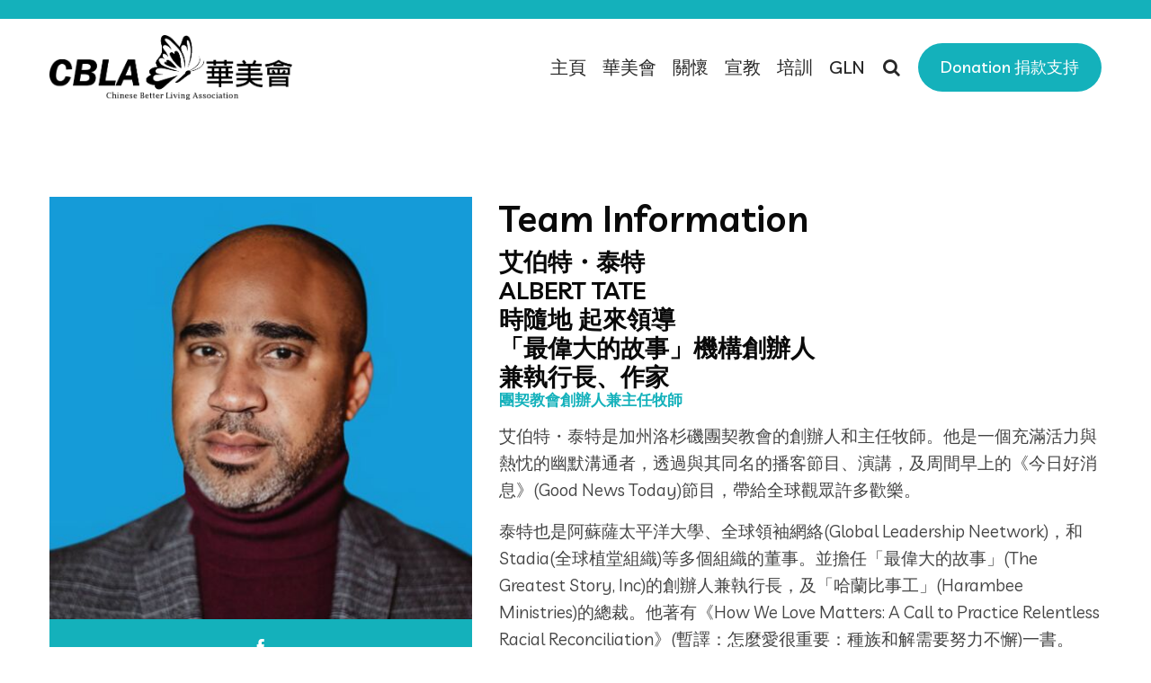

--- FILE ---
content_type: text/html; charset=UTF-8
request_url: https://cblausa.org/em_team/albert-tate/
body_size: 12444
content:
<!DOCTYPE html>
<html lang="en-US">
<head>

<meta charset="UTF-8">
<meta name="viewport" content="width=device-width, initial-scale=1">
<meta
  name="description"
  content="Kurigram is one of the best WP theme, There have many feature avaiable.">	
<link rel="profile" href="http://gmpg.org/xfn/11">
<link rel="pingback" href="https://cblausa.org/xmlrpc.php">
<link rel="preconnect" href="https://fonts.googleapis.com">
<link rel="preconnect" href="https://fonts.gstatic.com" crossorigin>

<meta name='robots' content='index, follow, max-image-preview:large, max-snippet:-1, max-video-preview:-1' />

	<!-- This site is optimized with the Yoast SEO plugin v25.1 - https://yoast.com/wordpress/plugins/seo/ -->
	<title>-</title>
	<meta name="description" content="全美五大創新教會—洛杉磯馬賽克教會的主任牧師。艾文‧麥瑪努斯是洛杉磯馬賽克(MOSAIC)教會的主任牧師。該會以創新、創造力、多樣性和社會企業概念聞名，曾被《Outreach》雜誌選為全美五大最創新的教會之一。麥瑪努斯是「覺醒」(Awaken)運動的創立者，集結一群夢想家與創造家，專門發展與釋放個人與組織的創造力。他也是引人深思的溝通者，曾對50多國100多萬人分享領導力、創造力和文化。《最後一箭》(The Last Arrow)的作者，分享其永不放棄、奮力前進、無怨無悔的生命歷程。多次擔任高峰會講員。" />
	<link rel="canonical" href="https://cblausa.org/em_team/albert-tate/" />
	<meta property="og:locale" content="en_US" />
	<meta property="og:type" content="article" />
	<meta property="og:title" content="-" />
	<meta property="og:description" content="全美五大創新教會—洛杉磯馬賽克教會的主任牧師。艾文‧麥瑪努斯是洛杉磯馬賽克(MOSAIC)教會的主任牧師。該會以創新、創造力、多樣性和社會企業概念聞名，曾被《Outreach》雜誌選為全美五大最創新的教會之一。麥瑪努斯是「覺醒」(Awaken)運動的創立者，集結一群夢想家與創造家，專門發展與釋放個人與組織的創造力。他也是引人深思的溝通者，曾對50多國100多萬人分享領導力、創造力和文化。《最後一箭》(The Last Arrow)的作者，分享其永不放棄、奮力前進、無怨無悔的生命歷程。多次擔任高峰會講員。" />
	<meta property="og:url" content="https://cblausa.org/em_team/albert-tate/" />
	<meta property="article:modified_time" content="2024-02-23T03:02:48+00:00" />
	<meta property="og:image" content="https://cblausa.org/wp-content/uploads/2024/02/ALBERT-TATE.jpg" />
	<meta property="og:image:width" content="480" />
	<meta property="og:image:height" content="480" />
	<meta property="og:image:type" content="image/jpeg" />
	<meta name="twitter:card" content="summary_large_image" />
	<meta name="twitter:label1" content="Est. reading time" />
	<meta name="twitter:data1" content="1 minute" />
	<script type="application/ld+json" class="yoast-schema-graph">{"@context":"https://schema.org","@graph":[{"@type":"WebPage","@id":"https://cblausa.org/em_team/albert-tate/","url":"https://cblausa.org/em_team/albert-tate/","name":"-","isPartOf":{"@id":"https://cblausa.org/#website"},"primaryImageOfPage":{"@id":"https://cblausa.org/em_team/albert-tate/#primaryimage"},"image":{"@id":"https://cblausa.org/em_team/albert-tate/#primaryimage"},"thumbnailUrl":"https://cblausa.org/wp-content/uploads/2024/02/ALBERT-TATE.jpg","datePublished":"2024-02-08T14:12:56+00:00","dateModified":"2024-02-23T03:02:48+00:00","description":"全美五大創新教會—洛杉磯馬賽克教會的主任牧師。艾文‧麥瑪努斯是洛杉磯馬賽克(MOSAIC)教會的主任牧師。該會以創新、創造力、多樣性和社會企業概念聞名，曾被《Outreach》雜誌選為全美五大最創新的教會之一。麥瑪努斯是「覺醒」(Awaken)運動的創立者，集結一群夢想家與創造家，專門發展與釋放個人與組織的創造力。他也是引人深思的溝通者，曾對50多國100多萬人分享領導力、創造力和文化。《最後一箭》(The Last Arrow)的作者，分享其永不放棄、奮力前進、無怨無悔的生命歷程。多次擔任高峰會講員。","breadcrumb":{"@id":"https://cblausa.org/em_team/albert-tate/#breadcrumb"},"inLanguage":"en-US","potentialAction":[{"@type":"ReadAction","target":["https://cblausa.org/em_team/albert-tate/"]}]},{"@type":"ImageObject","inLanguage":"en-US","@id":"https://cblausa.org/em_team/albert-tate/#primaryimage","url":"https://cblausa.org/wp-content/uploads/2024/02/ALBERT-TATE.jpg","contentUrl":"https://cblausa.org/wp-content/uploads/2024/02/ALBERT-TATE.jpg","width":480,"height":480},{"@type":"BreadcrumbList","@id":"https://cblausa.org/em_team/albert-tate/#breadcrumb","itemListElement":[{"@type":"ListItem","position":1,"name":"Home","item":"https://cblausa.org/"},{"@type":"ListItem","position":2,"name":"Team","item":"https://cblausa.org/em_team/"},{"@type":"ListItem","position":3,"name":"艾伯特・泰特ALBERT TATE時隨地 起來領導 「最偉大的故事」機構創辦人兼執行長、作家"}]},{"@type":"WebSite","@id":"https://cblausa.org/#website","url":"https://cblausa.org/","name":"CBLA","description":"","potentialAction":[{"@type":"SearchAction","target":{"@type":"EntryPoint","urlTemplate":"https://cblausa.org/?s={search_term_string}"},"query-input":{"@type":"PropertyValueSpecification","valueRequired":true,"valueName":"search_term_string"}}],"inLanguage":"en-US"}]}</script>
	<!-- / Yoast SEO plugin. -->


<link rel='dns-prefetch' href='//fonts.googleapis.com' />
<link rel="alternate" type="application/rss+xml" title=" &raquo; Feed" href="https://cblausa.org/feed/" />
<link rel="alternate" type="application/rss+xml" title=" &raquo; Comments Feed" href="https://cblausa.org/comments/feed/" />
<link rel="alternate" title="oEmbed (JSON)" type="application/json+oembed" href="https://cblausa.org/wp-json/oembed/1.0/embed?url=https%3A%2F%2Fcblausa.org%2Fem_team%2Falbert-tate%2F" />
<link rel="alternate" title="oEmbed (XML)" type="text/xml+oembed" href="https://cblausa.org/wp-json/oembed/1.0/embed?url=https%3A%2F%2Fcblausa.org%2Fem_team%2Falbert-tate%2F&#038;format=xml" />
<style id='wp-img-auto-sizes-contain-inline-css' type='text/css'>
img:is([sizes=auto i],[sizes^="auto," i]){contain-intrinsic-size:3000px 1500px}
/*# sourceURL=wp-img-auto-sizes-contain-inline-css */
</style>
<style id='wp-emoji-styles-inline-css' type='text/css'>

	img.wp-smiley, img.emoji {
		display: inline !important;
		border: none !important;
		box-shadow: none !important;
		height: 1em !important;
		width: 1em !important;
		margin: 0 0.07em !important;
		vertical-align: -0.1em !important;
		background: none !important;
		padding: 0 !important;
	}
/*# sourceURL=wp-emoji-styles-inline-css */
</style>
<link rel='stylesheet' id='wp-block-library-css' href='https://cblausa.org/wp-includes/css/dist/block-library/style.min.css?ver=6.9' type='text/css' media='all' />
<style id='global-styles-inline-css' type='text/css'>
:root{--wp--preset--aspect-ratio--square: 1;--wp--preset--aspect-ratio--4-3: 4/3;--wp--preset--aspect-ratio--3-4: 3/4;--wp--preset--aspect-ratio--3-2: 3/2;--wp--preset--aspect-ratio--2-3: 2/3;--wp--preset--aspect-ratio--16-9: 16/9;--wp--preset--aspect-ratio--9-16: 9/16;--wp--preset--color--black: #000000;--wp--preset--color--cyan-bluish-gray: #abb8c3;--wp--preset--color--white: #ffffff;--wp--preset--color--pale-pink: #f78da7;--wp--preset--color--vivid-red: #cf2e2e;--wp--preset--color--luminous-vivid-orange: #ff6900;--wp--preset--color--luminous-vivid-amber: #fcb900;--wp--preset--color--light-green-cyan: #7bdcb5;--wp--preset--color--vivid-green-cyan: #00d084;--wp--preset--color--pale-cyan-blue: #8ed1fc;--wp--preset--color--vivid-cyan-blue: #0693e3;--wp--preset--color--vivid-purple: #9b51e0;--wp--preset--gradient--vivid-cyan-blue-to-vivid-purple: linear-gradient(135deg,rgb(6,147,227) 0%,rgb(155,81,224) 100%);--wp--preset--gradient--light-green-cyan-to-vivid-green-cyan: linear-gradient(135deg,rgb(122,220,180) 0%,rgb(0,208,130) 100%);--wp--preset--gradient--luminous-vivid-amber-to-luminous-vivid-orange: linear-gradient(135deg,rgb(252,185,0) 0%,rgb(255,105,0) 100%);--wp--preset--gradient--luminous-vivid-orange-to-vivid-red: linear-gradient(135deg,rgb(255,105,0) 0%,rgb(207,46,46) 100%);--wp--preset--gradient--very-light-gray-to-cyan-bluish-gray: linear-gradient(135deg,rgb(238,238,238) 0%,rgb(169,184,195) 100%);--wp--preset--gradient--cool-to-warm-spectrum: linear-gradient(135deg,rgb(74,234,220) 0%,rgb(151,120,209) 20%,rgb(207,42,186) 40%,rgb(238,44,130) 60%,rgb(251,105,98) 80%,rgb(254,248,76) 100%);--wp--preset--gradient--blush-light-purple: linear-gradient(135deg,rgb(255,206,236) 0%,rgb(152,150,240) 100%);--wp--preset--gradient--blush-bordeaux: linear-gradient(135deg,rgb(254,205,165) 0%,rgb(254,45,45) 50%,rgb(107,0,62) 100%);--wp--preset--gradient--luminous-dusk: linear-gradient(135deg,rgb(255,203,112) 0%,rgb(199,81,192) 50%,rgb(65,88,208) 100%);--wp--preset--gradient--pale-ocean: linear-gradient(135deg,rgb(255,245,203) 0%,rgb(182,227,212) 50%,rgb(51,167,181) 100%);--wp--preset--gradient--electric-grass: linear-gradient(135deg,rgb(202,248,128) 0%,rgb(113,206,126) 100%);--wp--preset--gradient--midnight: linear-gradient(135deg,rgb(2,3,129) 0%,rgb(40,116,252) 100%);--wp--preset--font-size--small: 13px;--wp--preset--font-size--medium: 20px;--wp--preset--font-size--large: 36px;--wp--preset--font-size--x-large: 42px;--wp--preset--spacing--20: 0.44rem;--wp--preset--spacing--30: 0.67rem;--wp--preset--spacing--40: 1rem;--wp--preset--spacing--50: 1.5rem;--wp--preset--spacing--60: 2.25rem;--wp--preset--spacing--70: 3.38rem;--wp--preset--spacing--80: 5.06rem;--wp--preset--shadow--natural: 6px 6px 9px rgba(0, 0, 0, 0.2);--wp--preset--shadow--deep: 12px 12px 50px rgba(0, 0, 0, 0.4);--wp--preset--shadow--sharp: 6px 6px 0px rgba(0, 0, 0, 0.2);--wp--preset--shadow--outlined: 6px 6px 0px -3px rgb(255, 255, 255), 6px 6px rgb(0, 0, 0);--wp--preset--shadow--crisp: 6px 6px 0px rgb(0, 0, 0);}:where(.is-layout-flex){gap: 0.5em;}:where(.is-layout-grid){gap: 0.5em;}body .is-layout-flex{display: flex;}.is-layout-flex{flex-wrap: wrap;align-items: center;}.is-layout-flex > :is(*, div){margin: 0;}body .is-layout-grid{display: grid;}.is-layout-grid > :is(*, div){margin: 0;}:where(.wp-block-columns.is-layout-flex){gap: 2em;}:where(.wp-block-columns.is-layout-grid){gap: 2em;}:where(.wp-block-post-template.is-layout-flex){gap: 1.25em;}:where(.wp-block-post-template.is-layout-grid){gap: 1.25em;}.has-black-color{color: var(--wp--preset--color--black) !important;}.has-cyan-bluish-gray-color{color: var(--wp--preset--color--cyan-bluish-gray) !important;}.has-white-color{color: var(--wp--preset--color--white) !important;}.has-pale-pink-color{color: var(--wp--preset--color--pale-pink) !important;}.has-vivid-red-color{color: var(--wp--preset--color--vivid-red) !important;}.has-luminous-vivid-orange-color{color: var(--wp--preset--color--luminous-vivid-orange) !important;}.has-luminous-vivid-amber-color{color: var(--wp--preset--color--luminous-vivid-amber) !important;}.has-light-green-cyan-color{color: var(--wp--preset--color--light-green-cyan) !important;}.has-vivid-green-cyan-color{color: var(--wp--preset--color--vivid-green-cyan) !important;}.has-pale-cyan-blue-color{color: var(--wp--preset--color--pale-cyan-blue) !important;}.has-vivid-cyan-blue-color{color: var(--wp--preset--color--vivid-cyan-blue) !important;}.has-vivid-purple-color{color: var(--wp--preset--color--vivid-purple) !important;}.has-black-background-color{background-color: var(--wp--preset--color--black) !important;}.has-cyan-bluish-gray-background-color{background-color: var(--wp--preset--color--cyan-bluish-gray) !important;}.has-white-background-color{background-color: var(--wp--preset--color--white) !important;}.has-pale-pink-background-color{background-color: var(--wp--preset--color--pale-pink) !important;}.has-vivid-red-background-color{background-color: var(--wp--preset--color--vivid-red) !important;}.has-luminous-vivid-orange-background-color{background-color: var(--wp--preset--color--luminous-vivid-orange) !important;}.has-luminous-vivid-amber-background-color{background-color: var(--wp--preset--color--luminous-vivid-amber) !important;}.has-light-green-cyan-background-color{background-color: var(--wp--preset--color--light-green-cyan) !important;}.has-vivid-green-cyan-background-color{background-color: var(--wp--preset--color--vivid-green-cyan) !important;}.has-pale-cyan-blue-background-color{background-color: var(--wp--preset--color--pale-cyan-blue) !important;}.has-vivid-cyan-blue-background-color{background-color: var(--wp--preset--color--vivid-cyan-blue) !important;}.has-vivid-purple-background-color{background-color: var(--wp--preset--color--vivid-purple) !important;}.has-black-border-color{border-color: var(--wp--preset--color--black) !important;}.has-cyan-bluish-gray-border-color{border-color: var(--wp--preset--color--cyan-bluish-gray) !important;}.has-white-border-color{border-color: var(--wp--preset--color--white) !important;}.has-pale-pink-border-color{border-color: var(--wp--preset--color--pale-pink) !important;}.has-vivid-red-border-color{border-color: var(--wp--preset--color--vivid-red) !important;}.has-luminous-vivid-orange-border-color{border-color: var(--wp--preset--color--luminous-vivid-orange) !important;}.has-luminous-vivid-amber-border-color{border-color: var(--wp--preset--color--luminous-vivid-amber) !important;}.has-light-green-cyan-border-color{border-color: var(--wp--preset--color--light-green-cyan) !important;}.has-vivid-green-cyan-border-color{border-color: var(--wp--preset--color--vivid-green-cyan) !important;}.has-pale-cyan-blue-border-color{border-color: var(--wp--preset--color--pale-cyan-blue) !important;}.has-vivid-cyan-blue-border-color{border-color: var(--wp--preset--color--vivid-cyan-blue) !important;}.has-vivid-purple-border-color{border-color: var(--wp--preset--color--vivid-purple) !important;}.has-vivid-cyan-blue-to-vivid-purple-gradient-background{background: var(--wp--preset--gradient--vivid-cyan-blue-to-vivid-purple) !important;}.has-light-green-cyan-to-vivid-green-cyan-gradient-background{background: var(--wp--preset--gradient--light-green-cyan-to-vivid-green-cyan) !important;}.has-luminous-vivid-amber-to-luminous-vivid-orange-gradient-background{background: var(--wp--preset--gradient--luminous-vivid-amber-to-luminous-vivid-orange) !important;}.has-luminous-vivid-orange-to-vivid-red-gradient-background{background: var(--wp--preset--gradient--luminous-vivid-orange-to-vivid-red) !important;}.has-very-light-gray-to-cyan-bluish-gray-gradient-background{background: var(--wp--preset--gradient--very-light-gray-to-cyan-bluish-gray) !important;}.has-cool-to-warm-spectrum-gradient-background{background: var(--wp--preset--gradient--cool-to-warm-spectrum) !important;}.has-blush-light-purple-gradient-background{background: var(--wp--preset--gradient--blush-light-purple) !important;}.has-blush-bordeaux-gradient-background{background: var(--wp--preset--gradient--blush-bordeaux) !important;}.has-luminous-dusk-gradient-background{background: var(--wp--preset--gradient--luminous-dusk) !important;}.has-pale-ocean-gradient-background{background: var(--wp--preset--gradient--pale-ocean) !important;}.has-electric-grass-gradient-background{background: var(--wp--preset--gradient--electric-grass) !important;}.has-midnight-gradient-background{background: var(--wp--preset--gradient--midnight) !important;}.has-small-font-size{font-size: var(--wp--preset--font-size--small) !important;}.has-medium-font-size{font-size: var(--wp--preset--font-size--medium) !important;}.has-large-font-size{font-size: var(--wp--preset--font-size--large) !important;}.has-x-large-font-size{font-size: var(--wp--preset--font-size--x-large) !important;}
/*# sourceURL=global-styles-inline-css */
</style>

<style id='classic-theme-styles-inline-css' type='text/css'>
/*! This file is auto-generated */
.wp-block-button__link{color:#fff;background-color:#32373c;border-radius:9999px;box-shadow:none;text-decoration:none;padding:calc(.667em + 2px) calc(1.333em + 2px);font-size:1.125em}.wp-block-file__button{background:#32373c;color:#fff;text-decoration:none}
/*# sourceURL=/wp-includes/css/classic-themes.min.css */
</style>
<link rel='stylesheet' id='contact-form-7-css' href='https://cblausa.org/wp-content/plugins/contact-form-7/includes/css/styles.css?ver=6.0.6' type='text/css' media='all' />
<link rel='stylesheet' id='bwg_fonts-css' href='https://cblausa.org/wp-content/plugins/photo-gallery/css/bwg-fonts/fonts.css?ver=0.0.1' type='text/css' media='all' />
<link rel='stylesheet' id='sumoselect-css' href='https://cblausa.org/wp-content/plugins/photo-gallery/css/sumoselect.min.css?ver=3.4.6' type='text/css' media='all' />
<link rel='stylesheet' id='mCustomScrollbar-css' href='https://cblausa.org/wp-content/plugins/photo-gallery/css/jquery.mCustomScrollbar.min.css?ver=3.1.5' type='text/css' media='all' />
<link rel='stylesheet' id='bwg_googlefonts-css' href='https://fonts.googleapis.com/css?family=Ubuntu&#038;subset=greek,latin,greek-ext,vietnamese,cyrillic-ext,latin-ext,cyrillic' type='text/css' media='all' />
<link rel='stylesheet' id='bwg_frontend-css' href='https://cblausa.org/wp-content/plugins/photo-gallery/css/styles.min.css?ver=1.8.35' type='text/css' media='all' />
<link rel='stylesheet' id='bootstrap-css' href='https://cblausa.org/wp-content/themes/kurigram/assets/css/bootstrap.min.css?ver=6.9' type='text/css' media='all' />
<link rel='stylesheet' id='kurigram-fonts-css' href='https://fonts.googleapis.com/css?family=Livvic%3A100%2C200%2C300%2C400%2C500%2C600%2C700%2C900%7CLivvic%3A100%2C200%2C300%2C400%2C500%2C600%2C700%2C900&#038;subset=latin%2Clatin-ext&#038;ver=6.9' type='text/css' media='all' />
<link rel='stylesheet' id='venobox-css' href='https://cblausa.org/wp-content/themes/kurigram/venobox/venobox.css?ver=6.9' type='text/css' media='all' />
<link rel='stylesheet' id='swipercss-css' href='https://cblausa.org/wp-content/themes/kurigram/assets/css/txbd-swiper-bundle.min.css?ver=6.9' type='text/css' media='all' />
<link rel='stylesheet' id='kurigram-plugin-style-css' href='https://cblausa.org/wp-content/themes/kurigram/assets/css/plugin_theme_css.css?ver=6.9' type='text/css' media='all' />
<link rel='stylesheet' id='kurigram-main-style-css' href='https://cblausa.org/wp-content/themes/kurigram/assets/css/style.css?ver=6.9' type='text/css' media='all' />
<link rel='stylesheet' id='kurigram-style-css' href='https://cblausa.org/wp-content/themes/kurigram/style.css?ver=6.9' type='text/css' media='all' />
<link rel='stylesheet' id='kurigram-responsive-css' href='https://cblausa.org/wp-content/themes/kurigram/assets/css/responsive.css?ver=6.9' type='text/css' media='all' />
<link rel='stylesheet' id='kurigram-breadcrumb-css' href='https://cblausa.org/wp-content/themes/kurigram/assets/css/em-breadcrumb.css?ver=6.9' type='text/css' media='all' />
<style id='kurigram-breadcrumb-inline-css' type='text/css'>

					.logo img {
						;
						;
					}
					.logo a{
						
					}
					.mean-container .mean-bar::before{
												
					}
					a.dtbtn{
												
					}
					a.dtbtn:hover{
												
					}
               
/*# sourceURL=kurigram-breadcrumb-inline-css */
</style>
<script type="text/javascript" src="https://cblausa.org/wp-includes/js/jquery/jquery.min.js?ver=3.7.1" id="jquery-core-js"></script>
<script type="text/javascript" src="https://cblausa.org/wp-includes/js/jquery/jquery-migrate.min.js?ver=3.4.1" id="jquery-migrate-js"></script>
<script type="text/javascript" src="https://cblausa.org/wp-content/plugins/photo-gallery/js/jquery.sumoselect.min.js?ver=3.4.6" id="sumoselect-js"></script>
<script type="text/javascript" src="https://cblausa.org/wp-content/plugins/photo-gallery/js/tocca.min.js?ver=2.0.9" id="bwg_mobile-js"></script>
<script type="text/javascript" src="https://cblausa.org/wp-content/plugins/photo-gallery/js/jquery.mCustomScrollbar.concat.min.js?ver=3.1.5" id="mCustomScrollbar-js"></script>
<script type="text/javascript" src="https://cblausa.org/wp-content/plugins/photo-gallery/js/jquery.fullscreen.min.js?ver=0.6.0" id="jquery-fullscreen-js"></script>
<script type="text/javascript" id="bwg_frontend-js-extra">
/* <![CDATA[ */
var bwg_objectsL10n = {"bwg_field_required":"field is required.","bwg_mail_validation":"This is not a valid email address.","bwg_search_result":"There are no images matching your search.","bwg_select_tag":"Select Tag","bwg_order_by":"Order By","bwg_search":"Search","bwg_show_ecommerce":"Show Ecommerce","bwg_hide_ecommerce":"Hide Ecommerce","bwg_show_comments":"Show Comments","bwg_hide_comments":"Hide Comments","bwg_restore":"Restore","bwg_maximize":"Maximize","bwg_fullscreen":"Fullscreen","bwg_exit_fullscreen":"Exit Fullscreen","bwg_search_tag":"SEARCH...","bwg_tag_no_match":"No tags found","bwg_all_tags_selected":"All tags selected","bwg_tags_selected":"tags selected","play":"Play","pause":"Pause","is_pro":"","bwg_play":"Play","bwg_pause":"Pause","bwg_hide_info":"Hide info","bwg_show_info":"Show info","bwg_hide_rating":"Hide rating","bwg_show_rating":"Show rating","ok":"Ok","cancel":"Cancel","select_all":"Select all","lazy_load":"0","lazy_loader":"https://cblausa.org/wp-content/plugins/photo-gallery/images/ajax_loader.png","front_ajax":"0","bwg_tag_see_all":"see all tags","bwg_tag_see_less":"see less tags"};
//# sourceURL=bwg_frontend-js-extra
/* ]]> */
</script>
<script type="text/javascript" src="https://cblausa.org/wp-content/plugins/photo-gallery/js/scripts.min.js?ver=1.8.35" id="bwg_frontend-js"></script>
<link rel="https://api.w.org/" href="https://cblausa.org/wp-json/" /><link rel="EditURI" type="application/rsd+xml" title="RSD" href="https://cblausa.org/xmlrpc.php?rsd" />
<meta name="generator" content="WordPress 6.9" />
<link rel='shortlink' href='https://cblausa.org/?p=20375' />
<meta name="generator" content="Redux 4.5.7" /><meta name="cdp-version" content="1.5.0" /><meta name="generator" content="Elementor 3.29.0; features: e_font_icon_svg, additional_custom_breakpoints, e_local_google_fonts; settings: css_print_method-external, google_font-enabled, font_display-swap">
			<style>
				.e-con.e-parent:nth-of-type(n+4):not(.e-lazyloaded):not(.e-no-lazyload),
				.e-con.e-parent:nth-of-type(n+4):not(.e-lazyloaded):not(.e-no-lazyload) * {
					background-image: none !important;
				}
				@media screen and (max-height: 1024px) {
					.e-con.e-parent:nth-of-type(n+3):not(.e-lazyloaded):not(.e-no-lazyload),
					.e-con.e-parent:nth-of-type(n+3):not(.e-lazyloaded):not(.e-no-lazyload) * {
						background-image: none !important;
					}
				}
				@media screen and (max-height: 640px) {
					.e-con.e-parent:nth-of-type(n+2):not(.e-lazyloaded):not(.e-no-lazyload),
					.e-con.e-parent:nth-of-type(n+2):not(.e-lazyloaded):not(.e-no-lazyload) * {
						background-image: none !important;
					}
				}
			</style>
				<style type="text/css">
			.site-title,
		.site-description {
			position: absolute;
			clip: rect(1px, 1px, 1px, 1px);
		}
		</style>
	<link rel="icon" href="https://cblausa.org/wp-content/uploads/2024/02/cropped-favicon-32x32.png" sizes="32x32" />
<link rel="icon" href="https://cblausa.org/wp-content/uploads/2024/02/cropped-favicon-192x192.png" sizes="192x192" />
<link rel="apple-touch-icon" href="https://cblausa.org/wp-content/uploads/2024/02/cropped-favicon-180x180.png" />
<meta name="msapplication-TileImage" content="https://cblausa.org/wp-content/uploads/2024/02/cropped-favicon-270x270.png" />
		<style type="text/css" id="wp-custom-css">
			.mobile_menu_logo.text-center {
    padding: 15px 40px 15px 0px;
}
.post_team_icon_9{
	display:none;
}

.cteam_9 .post_team_content {
    padding: 14px;
    justify-content: center;
    text-align: center;
}

.cteam_9 .post_team_content{
	color: #14b1bb;
}
.breadcumb-inner {
    display: none;
}		</style>
		<style id="kurigram_opt-dynamic-css" title="dynamic-css" class="redux-options-output">.creative_header_icon i
					{color:#14b1bb;}
						.creative_header_address_text > h3
					{color:#0a0a0a;}
						.creative_header_address_text > p,.creative_header_address_text > p > a,.top_crmenu_l li a,.cr_top_addess p span,.cr_top_addess p a
					{color:#0a0a0a;}
						.em_creative_header,.top_crt_style
					{background-color:#f9f9f9;}
					.kurigram_nav_area.prefix,
					.hbg2
					{background-color:rgba(0,0,0,0.7);}.breadcumb-area,.breadcumb-blog-area{background-color:#14b1bb;}
      .breadcumb-inner ul,     
      .breadcumb-inner ul span a,     
      .breadcumb-inner li,
      .breadcumb-inner li a,.witr_breadcumb_shop ul li span a     
     {color:#ffffff;}.witrfm_area {background-position:center center;background-image:url('https://demo.themexbd.com/rtl/kurigram/wp-content/uploads/2021/07/slider3.jpg');background-size:cover;}.witrfm_area:before {background-color:rgba(0,0,0,0.7);}.footer-middle .widget h2{color:#ffffff;}
							.footer-middle .widget ul li,
							.footer-middle .widget ul li a,
							.footer-middle .widget ul li::before,
							.footer-middle .tagcloud a,
							.footer-middle caption,
							.footer-middle table,
							.footer-middle table td a,
							.footer-middle cite,
							.footer-middle .rssSummary,
							.footer-middle span.rss-date,
							.footer-middle span.comment-author-link,
							.footer-middle .textwidget p,
							.footer-middle .widget .screen-reader-text,
							mc4wp-form-fields p,
							.mc4wp-form-fields,
							.footer-m-address p,
							.footer-m-address,
							.footer-widget.address,
							.footer-widget.address p,
							.mc4wp-form-fields p,
							.kurigram-description-area p, 
							.kurigram-description-area .phone a,
							.kurigram-description-area .social-icons a,
							.recent-review-content h3,
							.recent-review-content h3 a,
							.recent-review-content p,
							.footer-middle .kurigram-description-area p,
							.footer-middle .recent-post-text h4 a,
							.footer-middle .recent-post-text .rcomment,
							.witr_sub_table span
							
						{color:#ffffff;}.copy-right-text p,.footer-menu ul li a{color:#ffffff;}</style></head>

<body class="wp-singular em_team-template-default single single-em_team postid-20375 wp-theme-kurigram elementor-default elementor-kit-8">
  




<!-- MAIN WRAPPER START -->
<div class="wrapper">
	
 				
			<div class="em40_header_area_main     ">
	





<!-- HEADER TOP AREA -->

 
	
		
 	
 	<!-- HEADER TOP AREA -->
		<div class="kurigram-header-top   ">
					
			<div class="container">
									
				<!-- STYLE 1 Right Side Icon = h_top_l1  -->
				 			
					<div class="row">
						<!-- TOP LEFT -->
						<div class="col-xs-12 col-lg-9 col-xl-9 col-md-9 col-sm-12">
							<div class="top-address text-left">
								<p>							
										
										
										
								</p>
							</div>
						</div>
						<!-- TOP RIGHT -->
						<div class="col-xs-12 col-lg-3 col-xl-3 col-md-3 col-sm-12 ">
							<div class="top-right-menu">
								<ul class="social-icons text-right text_m_center">
																	
								</ul>									 									 								 
							</div>
						</div>	
					</div>		
				<!-- STYLE 2 Welcome Style 1 = h_top_l2  -->	
				 				

				
			</div>
		</div>
    <!-- END HEADER TOP AREA -->
 
 




<!-- HEADER TOP 2 creative AREA -->

  <div class="tx_top2_relative">
<div class="">
 	





 <!-- Mobile menu -->

<div class="mobile_logo_area">
	<div class="container">
		<div class="row">
			<div class="col-12">
			<div class="mobilemenu_con">
				
	  		<div class="mobile_menu_logo text-center">
			<a href="https://cblausa.org/" title="">
				<img src="https://cblausa.org/wp-content/uploads/2024/02/logo-8-1.png" alt="" />
			</a>		
		</div>
	  					<div class="mobile_menu_option">
						<div class="mobile_menu_o mobile_opicon">
							<i class="icofont-navigation-menu openclass"></i>
						</div>
					<!--SEARCH FORM-->
					<div class="mobile_menu_inner mobile_p">
						<div class="mobile_menu_content">
							
	  		<div class="mobile_menu_logo text-center">
			<a href="https://cblausa.org/" title="">
				<img src="https://cblausa.org/wp-content/uploads/2024/02/logo-8-1.png" alt="" />
			</a>		
		</div>
	  							<div class="menu_area mobile-menu ">
								<nav>
									<ul id="menu-main-menu" class="main-menu clearfix"><li id="menu-item-20162" class="menu-item menu-item-type-custom menu-item-object-custom menu-item-home menu-item-20162"><a href="https://cblausa.org/">主頁</a></li>
<li id="menu-item-23330" class="menu-item menu-item-type-post_type menu-item-object-post menu-item-23330"><a href="https://cblausa.org/aboutus/">華美會</a></li>
<li id="menu-item-23863" class="menu-item menu-item-type-post_type menu-item-object-page menu-item-23863"><a href="https://cblausa.org/caring/">關懷</a></li>
<li id="menu-item-22772" class="menu-item menu-item-type-post_type menu-item-object-page menu-item-22772"><a href="https://cblausa.org/mission/">宣教</a></li>
<li id="menu-item-22652" class="menu-item menu-item-type-post_type menu-item-object-page menu-item-22652"><a href="https://cblausa.org/training/">培訓</a></li>
<li id="menu-item-22771" class="menu-item menu-item-type-post_type menu-item-object-page menu-item-22771"><a href="https://cblausa.org/gln/">GLN</a></li>
</ul>																	<div class="donate-btn-header">
										<a class="dtbtn" href="https://cblausa.org/donation-%E6%8D%90%E6%AC%BE%E6%94%AF%E6%8C%81">
											Donation 捐款支持	
										</a>	
									</div>	
																	
								</nav>
							</div>
							<div class="mobile_menu_o mobile_cicon">
								<i class="icofont-close closeclass"></i>
							</div>
						</div>	
			
						
					</div>
						<div class="mobile_overlay"></div>
				</div>		
				
			</div>
		
			</div>	
			
		</div>
	</div>
</div>
												
						
	
<!-- END MOBILE MENU AREA  -->

<!-- HEADER MAIN MENU AREA -->

    
  
 <div class="tx_relative_m">
<div class="">  
<div class="mainmenu_width_tx  ">
	 <!-- Header Default Menu = 1 -->
     

 	<div class="kurigram-main-menu one_page hidden-xs hidden-sm witr_search_wh  witr_h_h20">
		<div class="kurigram_nav_area scroll_fixed">
			<div class="container">
					
				<div class="row logo-left">				
					<!-- LOGO -->
					<div class="col-md-3 col-sm-3 col-xs-4">
						
	  	  
		<div class="logo">
			<a class="main_sticky_main_l" href="https://cblausa.org/" title="">
				<img src="https://cblausa.org/wp-content/uploads/2024/02/logo-8-1.png" alt="" />
			</a>
			<a class="main_sticky_l" href="https://cblausa.org/" title="">
				<img src="https://cblausa.org/wp-content/uploads/2024/02/logo-8.png" alt="" />
			</a>
					
		
		</div>	  

	  					</div>
					<!-- END LOGO -->
					
					<!-- MAIN MENU -->
					<div class="col-md-9 col-sm-9 col-xs-8">
						<div class="tx_mmenu_together">
							<nav class="kurigram_menu nologo_menu13">						
								<ul id="menu-main-menu-1" class="sub-menu"><li class="menu-item menu-item-type-custom menu-item-object-custom menu-item-home menu-item-20162"><a href="https://cblausa.org/">主頁</a></li>
<li class="menu-item menu-item-type-post_type menu-item-object-post menu-item-23330"><a href="https://cblausa.org/aboutus/">華美會</a></li>
<li class="menu-item menu-item-type-post_type menu-item-object-page menu-item-23863"><a href="https://cblausa.org/caring/">關懷</a></li>
<li class="menu-item menu-item-type-post_type menu-item-object-page menu-item-22772"><a href="https://cblausa.org/mission/">宣教</a></li>
<li class="menu-item menu-item-type-post_type menu-item-object-page menu-item-22652"><a href="https://cblausa.org/training/">培訓</a></li>
<li class="menu-item menu-item-type-post_type menu-item-object-page menu-item-22771"><a href="https://cblausa.org/gln/">GLN</a></li>
</ul>																										
							</nav>
							<div class="main-search-menu">						
											<div class="em-quearys-top msin-menu-search">
				<div class="em-top-quearys-area">
				   <div class="em-header-quearys">
						<div class="em-quearys-menu">
							<i class="fa fa-search t-quearys"></i>
						</div>
					</div>
					<!--SEARCH FORM-->
					<div class="em-quearys-inner">
						<div class="em-quearys-form">
							<form class="top-form-control" action="https://cblausa.org/" method="get">
									<input type="text" placeholder="Type Your Keyword" name="s" value="" />
								<button class="top-quearys-style" type="submit">
									<i class="fas fa-long-arrow-alt-right"></i>
								</button>
							</form>

							<div class="em-header-quearys-close text-center mrt10">
								<div class="em-quearys-menu">
									 <i class="fa fa-close  t-close em-s-hidden "></i>
								</div>
							</div>											
						</div>
					</div>														
				</div>
			</div>				
																				
							</div>
																						<div class="donate-btn-header">
									<a class="dtbtn" href="https://cblausa.org/donation-%E6%8D%90%E6%AC%BE%E6%94%AF%E6%8C%81">
										Donation 捐款支持	
									</a>	
								</div>	
								<!-- END Button -->	
						
						</div>
					</div>
					<!-- END MAIN MENU -->
				</div> <!-- END ROW -->	
			
			</div> <!-- END CONTAINER -->	
		</div>  <!-- END AREA -->				
	</div>
	
	
	<!-- Header Menu With Search = 21 -->
    	
 
</div> <!-- absulate div -->
</div> <!-- relative div -->


</div> <!-- top 2 absulate div -->
</div> <!--  top 2 relative div  extra -->


</div> <!--  div extra -->
             
	
</div>	
			
			<!-- BLOG AREA START -->
			<div class="kurigram-blog-area kurigram-blog-single single-blog-details">
				<div class="container">				
					<div class="row ">


						
												
									
								<div class="col-lg-5  col-md-6  col-sm-12 col-xs-12">
									<div class="team_single_pic">
										<img fetchpriority="high" width="480" height="480" src="https://cblausa.org/wp-content/uploads/2024/02/ALBERT-TATE.jpg" class="attachment-post-thumbnail size-post-thumbnail wp-post-image" alt="" decoding="async" srcset="https://cblausa.org/wp-content/uploads/2024/02/ALBERT-TATE.jpg 480w, https://cblausa.org/wp-content/uploads/2024/02/ALBERT-TATE-300x300.jpg 300w, https://cblausa.org/wp-content/uploads/2024/02/ALBERT-TATE-150x150.jpg 150w, https://cblausa.org/wp-content/uploads/2024/02/ALBERT-TATE-450x450.jpg 450w, https://cblausa.org/wp-content/uploads/2024/02/ALBERT-TATE-106x106.jpg 106w, https://cblausa.org/wp-content/uploads/2024/02/ALBERT-TATE-70x70.jpg 70w" sizes="(max-width: 480px) 100vw, 480px" />									</div>
										
									<div class="witr_single_team_s">
																						
												<a href="#"><i class="icofont-facebook"></i></a>
																																					
									</div>
									
								</div>
								<div class="col-lg-7  col-md-6  col-sm-12 col-xs-12">
									<div class="team_single_content text-left">
																					<h3>Team Information</h3>
																				<div class="team_single_title">
											<h2>艾伯特・泰特<br>ALBERT TATE<br>時隨地 起來領導 <br>「最偉大的故事」機構創辦人<br>兼執行長、作家</h2>
											<!-- sub title -->
																							<h1>團契教會創辦人兼主任牧師 </h1>	
																					</div>
										<div class="team_single_content_text">
											<p class="white normal-text">艾伯特・泰特是加州洛杉磯團契教會的創辦人和主任牧師。他是一個充滿活力與熱忱的幽默溝通者，透過與其同名的播客節目、演講，及周間早上的《今日好消息》(Good News Today)節目，帶給全球觀眾許多歡樂。</p>
<p class="white normal-text">泰特也是阿蘇薩太平洋大學、全球領袖網絡(Global Leadership Neetwork)，和Stadia(全球植堂組織)等多個組織的董事。並擔任「最偉大的故事」(The Greatest Story, Inc)的創辦人兼執行長，及「哈蘭比事工」(Harambee Ministries)的總裁。他著有《How We Love Matters: A Call to Practice Relentless Racial Reconciliation》(暫譯：怎麼愛很重要：種族和解需要努力不懈)一書。</p>
										</div>
										<!--- list --->
																				<div class="single_team_list">		
											<ul><li><i class="icofont-phone"></i> 099 - 563 369 58</li><li><i class="icofont-envelope"></i>demo@example.com</li><li><i class="icofont-google-map"></i>Themexbd Floor New World, UK.</li></ul>		
										</div>
																				
										 
											<div class="team_single_btn">
												<a class="" href="#">Contact Me At</a>
											</div>
																			</div>										
								</div>
					

																				
					</div>	
				</div>
			</div>
			<!-- END BLOG AREA START -->						


		
					
		
		
					
	
		<!-- middle and bottom AREA -->
		<div class="witrfm_area">		
						
		
			<!-- FOOTER MIDDLE AREA -->
															<div class="footer-middle"> 
							<div class="container">
								<div class="row">
																																							<div class="col-sm-12 col-md-6  col-lg-3 ">
															<div id="kurigram_description_widget-1" class="widget widget_kurigram_description_widget">				<div class="kurigram-description-area">
											<a href="https://cblausa.org/"><img src="https://cblausa.org/wp-content/uploads/2024/02/small_white_logo-2.png						" alt="Footer logo" class="logo"></a>
							                <p>華人美好生活協會(CBLA)藉著社會服務，提供全人關懷給生活在美洲的華人。以匯聚資源、培訓領袖、合作聯盟的方式，為全球各地的華人提供更美好的人生遠景。</p>
		            
	                <p class="phone"><a href="tel:"> </a></p>					<div class="social-icons">
											</div>
				</div>
			</div>
														</div>
											
																																								<div class="col-sm-12 col-md-6  col-lg-3 ">
												<div id="block-7" class="widget widget_block"></div>											</div>
											
																																								<div class="col-sm-12 col-md-6  col-lg-3 ">
												<div id="about_us-widget-1" class="widget about_us"><h2 class="widget-title">Contact</h2>			<!-- About Widget -->
				<div class="about-footer">
					<div class="footer-widget address">
						<div class="footer-logo">
																					</div>
						<div class="footer-address">
														<div class="footer_s_inner"> 
								<div class="footer-sociala-icon">
									<i class="fa fa-map-marker"></i>
								</div>									
								<div class="footer-sociala-info">				
									<p>132-62 Pople Ave. <br>Flushing NY 11355 USA</p>
								</div> 
							</div> 
																					<div class="footer_s_inner"> 
								<div class="footer-sociala-icon">
									<i class="fas fa-phone-alt"></i>
								</div> 									
								<div class="footer-sociala-info">   
										<p>+1 646 450 3721</p>
								</div>
							</div>
																				
								<div class="footer_s_inner"> 
									<div class="footer-sociala-icon"> 
										<i class="icofont-envelope"></i>
									</div> 
									<div class="footer-sociala-info">  
										<p>info@cblausa.org</p>									
									</div>
								</div>
													</div>
					</div>
				</div>	

			</div><div id="about_us-widget-3" class="widget about_us"><h2 class="widget-title">Service Address</h2>			<!-- About Widget -->
				<div class="about-footer">
					<div class="footer-widget address">
						<div class="footer-logo">
																
								<p>136 Henry Street, NY, NY 10002</p>
													</div>
						<div class="footer-address">
																											</div>
					</div>
				</div>	

			</div><div id="about_us-widget-4" class="widget about_us">			<!-- About Widget -->
				<div class="about-footer">
					<div class="footer-widget address">
						<div class="footer-logo">
																
								<p>871 Bushwick Avenue,
Brooklyn, NY 11221</p>
													</div>
						<div class="footer-address">
																											</div>
					</div>
				</div>	

			</div>											</div>
											
																																														</div>
							</div>
						</div>
						
						
			<!-- END FOOTER MIDDLE AREA -->
			

							
			
			<!-- FOOTER BOTTOM AREA -->
			<div class="footer-bottom">
				<div class="container">
					<div class="row">
					
						<!-- FOOTER COPYRIGHT STYLE 1 -->		
												
							<div class="col-lg-6 col-md-6  col-sm-12">
								<div class="copy-right-text">
									<!-- FOOTER COPYRIGHT TEXT -->
																			<p>
											Copyright © CBLA USA all rights reserved.										</p>
										
								</div>
							</div>
							<div class="col-lg-6 col-md-6  col-sm-12">				
								<div class="footer-menu">
									<!-- FOOTER COPYRIGHT MENU -->
									  				
								</div>
							</div>
						<!-- FOOTER COPYRIGHT STYLE 3 -->		
									
					</div>
				</div>
			</div>
			<!-- END FOOTER BOTTOM AREA -->
			
			

        </div>
        <!-- middle and bottom END -->

        </div>
        <!-- MAIN WRAPPER END -->
		
<script type="speculationrules">
{"prefetch":[{"source":"document","where":{"and":[{"href_matches":"/*"},{"not":{"href_matches":["/wp-*.php","/wp-admin/*","/wp-content/uploads/*","/wp-content/*","/wp-content/plugins/*","/wp-content/themes/kurigram/*","/*\\?(.+)"]}},{"not":{"selector_matches":"a[rel~=\"nofollow\"]"}},{"not":{"selector_matches":".no-prefetch, .no-prefetch a"}}]},"eagerness":"conservative"}]}
</script>
			<script>
				const lazyloadRunObserver = () => {
					const lazyloadBackgrounds = document.querySelectorAll( `.e-con.e-parent:not(.e-lazyloaded)` );
					const lazyloadBackgroundObserver = new IntersectionObserver( ( entries ) => {
						entries.forEach( ( entry ) => {
							if ( entry.isIntersecting ) {
								let lazyloadBackground = entry.target;
								if( lazyloadBackground ) {
									lazyloadBackground.classList.add( 'e-lazyloaded' );
								}
								lazyloadBackgroundObserver.unobserve( entry.target );
							}
						});
					}, { rootMargin: '200px 0px 200px 0px' } );
					lazyloadBackgrounds.forEach( ( lazyloadBackground ) => {
						lazyloadBackgroundObserver.observe( lazyloadBackground );
					} );
				};
				const events = [
					'DOMContentLoaded',
					'elementor/lazyload/observe',
				];
				events.forEach( ( event ) => {
					document.addEventListener( event, lazyloadRunObserver );
				} );
			</script>
			<script type="text/javascript" src="https://cblausa.org/wp-includes/js/dist/hooks.min.js?ver=dd5603f07f9220ed27f1" id="wp-hooks-js"></script>
<script type="text/javascript" src="https://cblausa.org/wp-includes/js/dist/i18n.min.js?ver=c26c3dc7bed366793375" id="wp-i18n-js"></script>
<script type="text/javascript" id="wp-i18n-js-after">
/* <![CDATA[ */
wp.i18n.setLocaleData( { 'text direction\u0004ltr': [ 'ltr' ] } );
//# sourceURL=wp-i18n-js-after
/* ]]> */
</script>
<script type="text/javascript" src="https://cblausa.org/wp-content/plugins/contact-form-7/includes/swv/js/index.js?ver=6.0.6" id="swv-js"></script>
<script type="text/javascript" id="contact-form-7-js-before">
/* <![CDATA[ */
var wpcf7 = {
    "api": {
        "root": "https:\/\/cblausa.org\/wp-json\/",
        "namespace": "contact-form-7\/v1"
    }
};
//# sourceURL=contact-form-7-js-before
/* ]]> */
</script>
<script type="text/javascript" src="https://cblausa.org/wp-content/plugins/contact-form-7/includes/js/index.js?ver=6.0.6" id="contact-form-7-js"></script>
<script type="text/javascript" src="https://cblausa.org/wp-content/themes/kurigram/assets/js/modernizr.custom.79639.js?ver=3.2.4" id="modernizrs-js"></script>
<script type="text/javascript" src="https://cblausa.org/wp-content/themes/kurigram/assets/js/vendor/modernizr-2.8.3.min.js?ver=2.8.3" id="modernizr-js"></script>
<script type="text/javascript" src="https://cblausa.org/wp-content/themes/kurigram/assets/js/bootstrap.min.js?ver=3.3.5" id="bootstrap-js"></script>
<script type="text/javascript" src="https://cblausa.org/wp-includes/js/imagesloaded.min.js?ver=5.0.0" id="imagesloaded-js"></script>
<script type="text/javascript" src="https://cblausa.org/wp-content/themes/kurigram/assets/js/isotope.pkgd.min.js?ver=1.0.0" id="isotope-js"></script>
<script type="text/javascript" src="https://cblausa.org/wp-content/themes/kurigram/assets/js/owl.carousel.min.js?ver=6.9" id="owl-carousel-js"></script>
<script type="text/javascript" src="https://cblausa.org/wp-content/themes/kurigram/assets/js/jquery.nivo.slider.pack.js?ver=3.2.4" id="nivo-slider-js"></script>
<script type="text/javascript" src="https://cblausa.org/wp-content/themes/kurigram/assets/js/slick.min.js?ver=3.2.4" id="slick-js"></script>
<script type="text/javascript" src="https://cblausa.org/wp-content/themes/kurigram/venobox/venobox.min.js?ver=3.2.4" id="venobox-js"></script>
<script type="text/javascript" src="https://cblausa.org/wp-content/themes/kurigram/assets/js/jquery.appear.js?ver=3.2.4" id="jquery-appear-js"></script>
<script type="text/javascript" src="https://cblausa.org/wp-content/themes/kurigram/assets/js/jquery.knob.js?ver=3.2.4" id="jquery-knob-js"></script>
<script type="text/javascript" src="https://cblausa.org/wp-content/themes/kurigram/assets/js/BeerSlider.js?ver=3.2.4" id="BeerSlider-js"></script>
<script type="text/javascript" src="https://cblausa.org/wp-content/themes/kurigram/assets/js/txbd-swiper-bundle.min.js?ver=3.2.4" id="swiperjs-js"></script>
<script type="text/javascript" src="https://cblausa.org/wp-content/themes/kurigram/assets/js/theme-pluginjs.js?ver=3.2.4" id="theme-plugin-js"></script>
<script type="text/javascript" src="https://cblausa.org/wp-content/themes/kurigram/assets/js/navigation.js?ver=20151215" id="kurigram-navigation-js"></script>
<script type="text/javascript" src="https://cblausa.org/wp-content/themes/kurigram/assets/js/skip-link-focus-fix.js?ver=20151215" id="kurigram-skip-link-focus-fix-js"></script>
<script type="text/javascript" src="https://cblausa.org/wp-content/themes/kurigram/assets/js/theme.js?ver=3.2.4" id="kurigram-theme-js"></script>
<script id="wp-emoji-settings" type="application/json">
{"baseUrl":"https://s.w.org/images/core/emoji/17.0.2/72x72/","ext":".png","svgUrl":"https://s.w.org/images/core/emoji/17.0.2/svg/","svgExt":".svg","source":{"concatemoji":"https://cblausa.org/wp-includes/js/wp-emoji-release.min.js?ver=6.9"}}
</script>
<script type="module">
/* <![CDATA[ */
/*! This file is auto-generated */
const a=JSON.parse(document.getElementById("wp-emoji-settings").textContent),o=(window._wpemojiSettings=a,"wpEmojiSettingsSupports"),s=["flag","emoji"];function i(e){try{var t={supportTests:e,timestamp:(new Date).valueOf()};sessionStorage.setItem(o,JSON.stringify(t))}catch(e){}}function c(e,t,n){e.clearRect(0,0,e.canvas.width,e.canvas.height),e.fillText(t,0,0);t=new Uint32Array(e.getImageData(0,0,e.canvas.width,e.canvas.height).data);e.clearRect(0,0,e.canvas.width,e.canvas.height),e.fillText(n,0,0);const a=new Uint32Array(e.getImageData(0,0,e.canvas.width,e.canvas.height).data);return t.every((e,t)=>e===a[t])}function p(e,t){e.clearRect(0,0,e.canvas.width,e.canvas.height),e.fillText(t,0,0);var n=e.getImageData(16,16,1,1);for(let e=0;e<n.data.length;e++)if(0!==n.data[e])return!1;return!0}function u(e,t,n,a){switch(t){case"flag":return n(e,"\ud83c\udff3\ufe0f\u200d\u26a7\ufe0f","\ud83c\udff3\ufe0f\u200b\u26a7\ufe0f")?!1:!n(e,"\ud83c\udde8\ud83c\uddf6","\ud83c\udde8\u200b\ud83c\uddf6")&&!n(e,"\ud83c\udff4\udb40\udc67\udb40\udc62\udb40\udc65\udb40\udc6e\udb40\udc67\udb40\udc7f","\ud83c\udff4\u200b\udb40\udc67\u200b\udb40\udc62\u200b\udb40\udc65\u200b\udb40\udc6e\u200b\udb40\udc67\u200b\udb40\udc7f");case"emoji":return!a(e,"\ud83e\u1fac8")}return!1}function f(e,t,n,a){let r;const o=(r="undefined"!=typeof WorkerGlobalScope&&self instanceof WorkerGlobalScope?new OffscreenCanvas(300,150):document.createElement("canvas")).getContext("2d",{willReadFrequently:!0}),s=(o.textBaseline="top",o.font="600 32px Arial",{});return e.forEach(e=>{s[e]=t(o,e,n,a)}),s}function r(e){var t=document.createElement("script");t.src=e,t.defer=!0,document.head.appendChild(t)}a.supports={everything:!0,everythingExceptFlag:!0},new Promise(t=>{let n=function(){try{var e=JSON.parse(sessionStorage.getItem(o));if("object"==typeof e&&"number"==typeof e.timestamp&&(new Date).valueOf()<e.timestamp+604800&&"object"==typeof e.supportTests)return e.supportTests}catch(e){}return null}();if(!n){if("undefined"!=typeof Worker&&"undefined"!=typeof OffscreenCanvas&&"undefined"!=typeof URL&&URL.createObjectURL&&"undefined"!=typeof Blob)try{var e="postMessage("+f.toString()+"("+[JSON.stringify(s),u.toString(),c.toString(),p.toString()].join(",")+"));",a=new Blob([e],{type:"text/javascript"});const r=new Worker(URL.createObjectURL(a),{name:"wpTestEmojiSupports"});return void(r.onmessage=e=>{i(n=e.data),r.terminate(),t(n)})}catch(e){}i(n=f(s,u,c,p))}t(n)}).then(e=>{for(const n in e)a.supports[n]=e[n],a.supports.everything=a.supports.everything&&a.supports[n],"flag"!==n&&(a.supports.everythingExceptFlag=a.supports.everythingExceptFlag&&a.supports[n]);var t;a.supports.everythingExceptFlag=a.supports.everythingExceptFlag&&!a.supports.flag,a.supports.everything||((t=a.source||{}).concatemoji?r(t.concatemoji):t.wpemoji&&t.twemoji&&(r(t.twemoji),r(t.wpemoji)))});
//# sourceURL=https://cblausa.org/wp-includes/js/wp-emoji-loader.min.js
/* ]]> */
</script>

</body>
</html>


--- FILE ---
content_type: text/css
request_url: https://cblausa.org/wp-content/themes/kurigram/assets/css/style.css?ver=6.9
body_size: 62793
content:
/* === style_w10 theme default ==== */


/*! normalize.css v8.0.1 | MIT License | github.com/necolas/normalize.css */


/* Document ========================================================================== */


/** * 1. Correct the line height in all browsers. * 2. Prevent adjustments of font size after orientation changes in iOS. */

html {
  line-height: 1.15;
  /* 1 */
  -webkit-text-size-adjust: 100%;
  /* 2 */
}


/* Sections ========================================================================== */


/** * Remove the margin in all browsers. */

body {
  margin: 0;
  direction: ltr;
  unicode-bidi: embed;
}

.elementor-text-editor {
  text-align: left;
}

.elementor-element.elementor-align-center {
  text-align: center;
}

.theme_cr_logo {
  text-align: left;
}

.play-overlay a::before {
  left: 0;
}

.all_cal_color .text-right p {
  margin-left: auto;
}


/** * Render the `main` element consistently in IE. */

main {
  display: block;
}


/** * Correct the font size and margin on `h1` elements within `section` and * `article` kurigrams in Chrome, Firefox, and Safari. */


/* Grouping content ========================================================================== */


/** * 1. Add the correct box sizing in Firefox. * 2. Show the overflow in Edge and IE. */

hr {
  box-sizing: content-box;
  /* 1 */
  height: 0;
  /* 1 */
  overflow: visible;
  /* 2 */
}


/** * 1. Correct the inheritance and scaling of font size in all browsers. * 2. Correct the odd `em` font sizing in all browsers. */

pre {
  font-family: monospace, monospace;
  /* 1 */
  font-size: 1em;
  /* 2 */
}


/* Text-level semantics ========================================================================== */


/** * Remove the gray background on active links in IE 10. */

a {
  background-color: transparent;
}


/** * 1. Remove the bottom border in Chrome 57- * 2. Add the correct text decoration in Chrome, Edge, IE, Opera, and Safari. */

abbr[title] {
  border-bottom: none;
  /* 1 */
  text-decoration: underline;
  /* 2 */
  text-decoration: underline dotted;
  /* 2 */
}


/** * Add the correct font weight in Chrome, Edge, and Safari. */

b,
strong {
  font-weight: bolder;
}


/** * 1. Correct the inheritance and scaling of font size in all browsers. * 2. Correct the odd `em` font sizing in all browsers. */

code,
kbd,
samp {
  font-family: monospace, monospace;
  /* 1 */
  font-size: 1em;
  /* 2 */
}


/** * Add the correct font size in all browsers. */

small {
  font-size: 80%;
}


/** * Prevent `sub` and `sup` elements from affecting the line height in * all browsers. */

sub,
sup {
  font-size: 75%;
  line-height: 0;
  position: relative;
  vertical-align: baseline;
}

sub {
  bottom: -0.25em;
}

sup {
  top: -0.5em;
}


/* Embedded content ========================================================================== */


/** * Remove the border on images inside links in IE 10. */

img {
  border-style: none;
}


/* Forms ========================================================================== */


/** * 1. Change the font styles in all browsers. * 2. Remove the margin in Firefox and Safari. */

button,
input,
optgroup,
select,
textarea {
  font-family: inherit;
  /* 1 */
  font-size: 100%;
  /* 1 */
  line-height: 1.15;
  /* 1 */
  margin: 0;
  /* 2 */
}


/** * Show the overflow in IE. * 1. Show the overflow in Edge. */

button,
input {
  /* 1 */
  overflow: visible;
}


/** * Remove the inheritance of text transform in Edge, Firefox, and IE. * 1. Remove the inheritance of text transform in Firefox. */

button,
select {
  /* 1 */
  text-transform: none;
}


/** * Correct the inability to style clickable types in iOS and Safari. */

button,
[type="button"],
[type="reset"],
[type="submit"] {
  -webkit-appearance: button;
}


/** * Remove the inner border and padding in Firefox. */

button::-moz-focus-inner,
[type="button"]::-moz-focus-inner,
[type="reset"]::-moz-focus-inner,
[type="submit"]::-moz-focus-inner {
  border-style: none;
  padding: 0;
}


/** * Restore the focus styles unset by the previous rule. */

button:-moz-focusring,
[type="button"]:-moz-focusring,
[type="reset"]:-moz-focusring,
[type="submit"]:-moz-focusring {
  outline: 1px dotted ButtonText;
}


/** * Correct the padding in Firefox. */

fieldset {
  padding: 0.35em 0.75em 0.625em;
}


/** * 1. Correct the text wrapping in Edge and IE. * 2. Correct the color inheritance from `fieldset` elements in IE. * 3. Remove the padding so developers are not caught out when they zero out * `fieldset` elements in all browsers. */

legend {
  box-sizing: border-box;
  /* 1 */
  color: inherit;
  /* 2 */
  display: table;
  /* 1 */
  max-width: 100%;
  /* 1 */
  padding: 0;
  /* 3 */
  white-space: normal;
  /* 1 */
}


/** * Add the correct vertical alignment in Chrome, Firefox, and Opera. */

progress {
  vertical-align: baseline;
}


/** * Remove the default vertical scrollbar in IE 10+. */

textarea {
  overflow: auto;
}


/** * 1. Add the correct box sizing in IE 10. * 2. Remove the padding in IE 10. */

[type="checkbox"],
[type="radio"] {
  box-sizing: border-box;
  /* 1 */
  padding: 0;
  /* 2 */
}


/** * Correct the cursor style of increment and decrement buttons in Chrome. */

[type="number"]::-webkit-inner-spin-button,
[type="number"]::-webkit-outer-spin-button {
  height: auto;
}


/** * 1. Correct the odd appearance in Chrome and Safari. * 2. Correct the outline style in Safari. */

[type="search"] {
  -webkit-appearance: textfield;
  /* 1 */
  outline-offset: -2px;
  /* 2 */
}


/** * Remove the inner padding in Chrome and Safari on macOS. */

[type="search"]::-webkit-search-decoration {
  -webkit-appearance: none;
}


/** * 1. Correct the inability to style clickable types in iOS and Safari. * 2. Change font properties to `inherit` in Safari. */

::-webkit-file-upload-button {
  -webkit-appearance: button;
  /* 1 */
  font: inherit;
  /* 2 */
}


/* Interactive ========================================================================== */


/* * Add the correct display in Edge, IE 10+, and Firefox. */

details {
  display: block;
}


/* * Add the correct display in all browsers. */

summary {
  display: list-item;
}


/* Misc ========================================================================== */


/** * Add the correct display in IE 10+. */

template {
  display: none;
}


/** * Add the correct display in IE 10. */

[hidden] {
  display: none;
}

body {
  color: #454545;
  font-family: 'Livvic', sans-serif;
  font-weight: 400;
  font-style: normal;
  font-size: 19px;
  line-height: 1.6;
}

p {
  font-style: normal;
}

h1,
h2,
h3,
h4,
h5,
h6,
h1 a,
h2 a,
h3 a,
h4 a,
h5 a,
h6 a {
  font-family: 'Livvic', sans-serif;
  font-style: normal;
  line-height: 1.2;
  font-weight: 600;
  transition: .5s;
  font-size: 22px;
  color: #0a0a0a;
  margin: 0 0 8px;
  transition: .5s;
}

a {
  color: #17161a;
  transition: .5s;
}

.btn-primary:focus,
select:focus,
textarea:focus,
input:focus {
  box-shadow: none !important;
}

textarea,
input {
  outline: none;
}

a:focus,
.btn:focus {
  text-decoration: none;
  outline: none;
}

a:hover {
  text-decoration: none;
  color: #14b1bb;
}

.uppercase {
  text-transform: uppercase;
}

.capitalize {
  text-transform: capitalize;
}


/* .template-home-wrapper h1, .template-home-wrapper h2, .template-home-wrapper h3, .template-home-wrapper h4, .template-home-wrapper h5, .template-home-wrapper h6{
     font-size:26px;
}
 */

ul {
  margin: 0;
  padding: 0;
}

li {
  list-style: none;
}

.elementor-widget-container ul {
  padding-left: 43px;
}

.elementor-widget-container ol li,
.elementor-widget-container ul li {
  list-style: inherit;
}

input:focus,
button:focus {
  border-color: transparent;
  outline-color: transparent;
}

textarea:focus {
  border-color: transparent;
  outline-color: transparent;
}

hr {
  margin: 60px 0;
  padding: 0px;
  border-bottom: 1px solid #eceff8;
  border-top: 0px;
}

hr.style-2 {
  border-bottom: 1px dashed #f10;
}

hr.mp-0 {
  margin: 0;
  border-bottom: 1px solid #eceff8;
}

hr.mtb-40 {
  margin: 40px 0;
  border-bottom: 1px solid #eceff8;
  border-top: 0px;
}

label {
  cursor: pointer;
  font-size: 14px;
  font-weight: 400;
}

a,
i,
cite,
em,
var,
address,
dfn,
ol,
li,
ul {
  font-style: normal;
  font-weight: 400;
}

*::-moz-selection {
  background: #4fc1f0;
  color: #888888;
  text-shadow: none;
}

::-moz-selection {
  background: #4fc1f0;
  color: #888888;
  text-shadow: none;
}

::selection {
  background: #4fc1f0;
  color: #888888;
  text-shadow: none;
}

::-moz-placeholder {
  color: #888888;
  font-size: 16px;
}

::-webkit-input-placeholder {
  color: #888888;
  font-size: 16px;
}

:-ms-input-placeholder {
  color: #888888;
  font-size: 16px;
}

::placeholder {
  color: #888888;
  font-size: 16px;
}

input:-webkit-autofill,
input:-webkit-autofill:hover,
input:-webkit-autofill:focus,
input:-webkit-autofill:active,
textarea:-webkit-autofill,
textarea:-webkit-autofill:hover,
textarea:-webkit-autofill:focus,
textarea:-webkit-autofill:active,
select:-webkit-autofill,
select:-webkit-autofill:hover,
select:-webkit-autofill:focus,
select:-webkit-autofill:active {
  transition: background-color 50000s ease-in-out 0s, color 5000s ease-in-out 0s;
}


/* progress area css */


/* witr_single_skill */

.witr_single_progress {
  overflow: hidden;
}

.progress-bar {
  background-color: #14b1bb;
}


/*----------------------- Progress Bar Style1 -------------------------*/

.witr_progress-style1 {
  height: 30px;
  box-shadow: none;
  border-radius: 0;
  overflow: visible;
  background: #fff;
  margin-top: 20px;
  box-shadow: 0 1px 10px rgba(0, 0, 0, 0.1);
}

.witr_progress-style1 + .witr_progress-style1 {
  margin-top: 50px;
}

.witr_progress-style1 .progress-bar {
  position: relative;
  text-align: left;
  line-height: 30px;
  border-radius: 0;
  box-shadow: none;
}

.witr_title1 .witr_label {
  position: absolute;
  left: 5px;
  top: 0px;
  color: #272727;
  font-size: 16px;
  font-weight: 600;
}

.witr_progress-style1 .witr_percent {
  position: absolute;
  right: 10px;
  font-weight: 500;
  color: #fff;
  font-size: 14px;
  line-height: 30px;
}


/*----------------------- Progress Bar Style2 -------------------------*/

.witr_progress-style2.progress {
  box-shadow: none;
  border-radius: 0;
  overflow: visible;
  height: 6px;
}

.witr_progress-style2 + .witr_progress-style2 {
  margin-top: 50px;
}

.witr_progress-style2 .progress-bar {
  position: relative;
  text-align: left;
  line-height: 4px;
  border-radius: 0;
  box-shadow: none;
}

.witr_title2 .witr_label {
  position: absolute;
  left: 0px;
  top: 0px;
  color: #272727;
  font-size: 17px;
  font-weight: 700;
}

.witr_progress-style2 .witr_percent {
  position: absolute;
  right: 0;
  font-weight: 700;
  color: #272727;
  font-size: 16px;
  top: -19px;
}


/*----------------------- Progress Bar Style3 -------------------------*/

.witr_progress-style3 {
  height: 30px;
  box-shadow: none;
  border-radius: 0;
  overflow: visible;
  margin-top: 20px;
}

.witr_progress-style3 + .witr_progress-style3 {
  margin-top: 40px;
}

.witr_progress-style3 .progress-bar {
  position: relative;
  text-align: left;
  line-height: 30px;
  border-radius: 0;
  box-shadow: none;
}

.witr_progress-style3 .witr_label {
  position: absolute;
  left: 0;
  color: #fff;
  font-size: 13px;
  font-weight: 500;
  padding: 0 12px;
  background: rgba(255, 255, 255, 0.3);
}

.witr_progress-style3 .witr_percent {
  position: absolute;
  right: 10px;
  font-weight: 500;
  color: #fff;
  font-size: 12px;
  line-height: 26px;
  top: -10px;
  background: #272727;
  padding: 0 7px;
}


/*----------------------- Progress Bar Style4 -------------------------*/

.witr_progress-style4 {
  height: 40px;
  box-shadow: none;
  border-radius: 0;
  overflow: visible;
  padding: 4px;
  background: #fff;
  box-shadow: 0 10px 20px rgba(68, 68, 68, 0.05);
}

.witr_progress-style4 + .witr_progress-style4 {
  margin-top: 30px;
}

.witr_progress-style4 .progress-bar {
  position: relative;
  text-align: left;
  border-radius: 0;
  box-shadow: none;
}

.witr_progress-style4 .witr_label {
  position: absolute;
  left: 5px;
  color: #fff;
  font-size: 12px;
  font-weight: 500;
  padding: 0 12px;
  background: rgba(255, 255, 255, 0.3);
  top: 50%;
  transform: translateY(-50%);
}

.witr_progress-style4 .witr_percent {
  position: absolute;
  right: 6px;
  font-weight: 500;
  color: #fff;
  font-size: 11px;
  background: rgba(255, 255, 255, 0.3);
  top: 50%;
  transform: translateY(-50%);
  padding: 0 5px;
}


/*----------------------- Progress Bar Style5 -------------------------*/

.witr_progress-style5 {
  height: 24px;
  box-shadow: none;
  border-radius: 0;
  overflow: visible;
  margin-top: 30px;
}

.witr_progress-style5 + .witr_progress-style5 {
  margin-top: 60px;
}

.witr_progress-style5 .progress-bar {
  position: relative;
  text-align: left;
  border-radius: 0;
  box-shadow: none;
}

.witr_title5 .witr_label {
  position: absolute;
  left: 0px;
  top: 5px;
  color: #222;
  font-size: 16px;
  font-weight: 600;
}

.witr_progress-style5 .witr_percent {
  position: absolute;
  right: 0;
  font-weight: 500;
  color: #fff;
  font-size: 12px;
  top: -35px;
  background: #222;
  padding: 3px 6px;
  border-radius: 4px;
}

.witr_progress-style5 .witr_percent:after {
  content: '';
  position: absolute;
  border: 11px solid transparent;
  border-right-color: #222;
  left: -19px;
  top: 50%;
  transform: translateY(-50%);
}

.progress.witr_progress-style5 {
  margin-top: 37px;
}


/*----------------------- Progress Bar Style6 ------------------------*/

.witr_progress-style6 {
  overflow: visible;
  position: relative;
  margin-top: 20px;
  box-shadow: none;
  background: rgba(0, 0, 0, 0.04);
  padding: 3px;
  border-radius: 10px;
}

.witr_progress-style6 + .witr_progress-style6 {
  margin-top: 60px;
}

.witr_progress-style6 .progress-bar {
  position: relative;
  text-align: left;
  border-radius: 7px;
  line-height: 30px;
  box-shadow: none;
}

.witr_title6 .witr_label {
  position: absolute;
  left: 2px;
  top: 8px;
  color: #272727;
  font-size: 16px;
  font-weight: 600;
}

.witr_progress-style6 .witr_percent {
  position: absolute;
  color: #fff;
  font-size: 11px;
  bottom: 27px;
  text-align: center;
  z-index: 10;
  text-align: center;
  right: 0;
  font-weight: 600;
}

.witr_progress-style6 .witr_percent:after {
  content: '';
  position: absolute;
  background: #272727;
  border-radius: 0px 30px 30px 30px;
  width: 30px;
  height: 30px;
  left: -6px;
  top: 0;
  z-index: -1;
  transform: rotate(-130deg);
}

.progress.witr_progress-style6 {
  margin-top: 44px;
}


/*----------------------- Progress Bar Style7 -------------------------*/

.witr_progress-style7 {
  height: 12px;
  box-shadow: 0 1px 3px rgba(0, 0, 0, 0.1);
  border-radius: 0;
  overflow: visible;
  padding: 3px;
  background: #fff;
  margin-top: 20px;
}

.witr_progress-style7 + .witr_progress-style7 {
  margin-top: 60px;
}

.witr_progress-style7 .progress-bar {
  position: relative;
  text-align: left;
  line-height: 4px;
  border-radius: 0;
  box-shadow: none;
}

.witr_title7 .witr_label {
  position: absolute;
  left: 0px;
  top: 0px;
  color: #272727;
  font-size: 15px;
  font-weight: 600;
}

.witr_progress-style7 .witr_percent {
  position: absolute;
  right: -13px;
  font-weight: 500;
  color: #fff;
  font-size: 10px;
  top: -30px;
  background: #272727;
  padding: 8px 5px;
}

.witr_progress-style7 .witr_percent:after {
  content: '';
  position: absolute;
  border: 5px solid transparent;
  left: 50%;
  border-top-color: #272727;
  top: 20px;
  transform: translateX(-50%);
}


/*----------------------- Progress Bar Style8 -------------------------*/

.witr_progress-style8 {
  position: relative;
  height: 40px;
  box-shadow: none;
  border-radius: 20px;
  overflow: visible;
  padding: 7px;
  background: #fff;
  box-shadow: 0 1px 10px rgba(68, 68, 68, 0.08);
}

.witr_progress-style8 + .witr_progress-style8 {
  margin-top: 30px;
}

.witr_progress-style8 .progress-bar {
  text-align: left;
  border-radius: 0;
  box-shadow: none;
  border-radius: 15px;
}

.witr_progress-style8 .witr_label {
  position: absolute;
  left: 20px;
  color: #fff;
  font-size: 13px;
  font-weight: 500;
  top: 50%;
  transform: translateY(-50%);
}

.witr_progress-style8 .witr_percent {
  position: absolute;
  right: 14px;
  top: 50%;
  font-weight: 500;
  color: #272727;
  font-size: 13px;
  transform: translateY(-50%);
}


/*----------------------- Progress Bar Style9 ------------------------*/

.witr_progress-style9 {
  overflow: visible;
  position: relative;
  border-radius: 10px;
  margin-top: 20px;
  box-shadow: none;
  background: #eee;
  padding: 0px;
  height: 20px;
}

.witr_progress-style9 + .witr_progress-style9 {
  margin-top: 60px;
}

.witr_progress-style9 .progress-bar {
  text-align: left;
  border-radius: 10px;
  line-height: 30px;
  margin-left: -1px;
  box-shadow: none;
}

.witr_title9 .witr_label {
  position: absolute;
  left: 2px;
  top: 0px;
  color: #888;
  font-size: 16px;
  font-weight: 600;
}

.witr_progress-style9 .witr_percent {
  position: absolute;
  color: #999;
  font-size: 11px;
  top: 50%;
  text-align: center;
  z-index: 10;
  text-align: center;
  right: 0;
  font-weight: 600;
  transform: translateY(-50%);
}

.witr_progress-style9 .witr_percent:after {
  content: '';
  position: absolute;
  background: #eee;
  border-radius: 30px 30px 0px 30px;
  width: 30px;
  height: 30px;
  left: -6px;
  top: 0;
  z-index: -1;
  transform: rotate(130deg);
}


/*----------------------- Progress Bar Style10 ------------------------*/

.witr_progress-style10 {
  overflow: visible;
  margin-top: 20px;
  box-shadow: none;
  background: #eee;
  padding: 0px;
  height: 12px;
  border-radius: 6px;
}

.witr_progress-style10 + .witr_progress-style10 {
  margin-top: 60px;
}

.witr_progress-style10 .progress-bar {
  position: relative;
  text-align: left;
  border-radius: 10px;
  line-height: 30px;
  margin-left: -1px;
  box-shadow: none;
}

.witr_title10 .witr_label {
  position: absolute;
  left: 2px;
  top: -15px;
  color: #888;
  font-size: 16px;
  font-weight: 600;
}

.witr_progress-style10 .witr_percent {
  position: absolute;
  width: 36px;
  height: 36px;
  line-height: 32px;
  background: #fff;
  color: #14b1bb;
  font-size: 11px;
  top: 50%;
  text-align: center;
  z-index: 10;
  text-align: center;
  right: -1px;
  font-weight: 600;
  transform: translateY(-50%);
  border: 2px solid #14b1bb;
  border-radius: 50%;
  text-align: center;
}

.witr_progress-style10 .progress-bar-success .witr_percent {
  border-color: #14b1bb;
  color: #14b1bb;
}

.witr_progress-style10 .progress-bar-info .witr_percent {
  border-color: #14b1bb;
  color: #14b1bb;
}

.witr_progress-style10 .progress-bar-warning .witr_percent {
  border-color: #14b1bb;
  color: #14b1bb;
}

.witr_progress-style10 .progress-bar-danger .witr_percent {
  border-color: #14b1bb;
  color: #14b1bb;
}

.progress.witr_progress-style10 {
  margin: 16px 0;
}

.progress {
  margin-top: 29px;
}


/*----------------------- Progress Bar Style 13 -------------------------*/

.witr_progress-style13.progress {
  background: transparent;
  border: 1px solid #14b1bb;
}

.witr_progress-style13.witr_progress-style2 .progress-bar {
  margin: 2px 2px 2px;
}

.witr_ds_content_aream {
  position: relative;
}


/* === style_w9 animate ==== */


/* witr_rotate_all */

@keyframes witr_rotate_all {
  from {
    transform: rotate(0deg)
  }
  to {
    transform: rotate(-360deg)
  }
}

.set_class {
  animation: witr_rotate_all 800ms ease-out infinite;
}


/* witr_rotate_left */

@keyframes witr_rotate_left {
  to {
    transform: rotate(30deg)
  }
  from {
    transform: rotate(175deg)
  }
}

.set_class {
  animation: witr_rotate_left 800ms ease-out infinite;
}


/* witr_rotate_right */

@keyframes witr_rotate_right {
  from {
    transform: rotate(-175deg)
  }
  to {
    transform: rotate(-30deg)
  }
}

.set_class {
  animation: witr_rotate_right 800ms ease-out infinite;
}


/* witr_squares_ */

@keyframes witr_squares {
  0% {
    transform: scale(1);
    opacity: 0
  }
  20% {
    transform: scale(1.24);
    opacity: 1
  }
  100% {
    transform: scale(2.1);
    opacity: 0
  }
}

.set_class {
  animation: witr_squares 800ms ease-out infinite;
}


/* witr zoom out */

@keyframes witr_zoom_out {
  from {
    opacity: 1
  }
  to {
    opacity: 0
  }
}

.set_class {
  animation: witr_zoom_out 800ms ease-out infinite;
}


/* witr zoom in */

@keyframes witr_zoom_in {
  from {
    opacity: 0
  }
  to {
    opacity: 1
  }
}

.set_class {
  animation: witr_zoom_in 800ms ease-out infinite;
}


/* witr_zoom_wave */

@keyframes witr_zoom_wave {
  0% {
    transform: scale(1);
    opacity: .8
  }
  20% {
    opacity: .8
  }
  100% {
    transform: scale(5.5);
    opacity: 0
  }
}

.set_class {
  animation: witr_zoom_wave 800ms ease-out infinite;
}


/* witr_focash */

@keyframes witr_focash {
  0%,
  100% {
    transform: scale(0);
  }
  50% {
    transform: scale(1);
  }
}

.set_class {
  animation: witr_zoom 800ms ease-out infinite;
}


/* witr_up_down */

@keyframes witr_up_down {
  0% {
    margin-top: -150px
  }
  100% {
    margin-top: 0
  }
}

.set_class {
  animation: witr_up_down 800ms ease-out infinite;
}


/* witr_bounce */

@keyframes witr_bounce {
  0%,
  100%,
  20%,
  50%,
  80% {
    transform: translateY(0)
  }
  40% {
    transform: translateY(-10px)
  }
  60% {
    transform: translateY(-5px)
  }
}

.set_class {
  animation: witr_bounce 800ms ease-out infinite;
}


/* === style_w8 widget blog left right ==== */

.blog-left-side {}

.blog-left-side > div {
  margin-bottom: 30px;
  padding: 35px 30px 35px;
  border-radius: 8px;
  background: #fff;
  box-shadow: 0 0 30px rgb(0 0 0 / 7%);
}

.blog-left-side > div:last-child {
  margin-bottom: 0px;
}

.blog-left-side h2 {
  margin-bottom: 10px;
}

.blog-left-side {}

.blog-left-side .content {
  padding: 0;
}

.blog-left-side .push-bottom-large {
  margin-bottom: 0;
}

.blog-left-side > div:last-child {
  margin-bottom: 0px;
}

.blog-left-side > aside:last-child {
  margin-bottom: 0px !important;
}

.blog-left-side .sub-menu li a:hover,
.blog-left-side .nav .children li a:hover {
  background: transparent;
  color: #18c8ff;
}

.defaultsearch {
  background: #f7f7f7;
  position: relative;
}

.defaultsearch input {
  background: #f7f7f7 none repeat scroll 0% 0;
  border: 0 none;
  height: 54px;
  position: relative;
  width: 100%;
}

.defaultsearch input[type="text"] {}

.defaultsearch input::-ms-input-placeholder,
.defaultsearch input::-webkit-placeholder,
.defaultsearch input::-moz-placeholder {}

.defaultsearch button {
  background: #14b1bb;
  border: 0 none;
  color: #fff;
  font-size: 18px;
  padding: 17px 20px;
  position: absolute;
  right: 0;
  top: 50%;
  cursor: pointer;
  transform: translateY(-50%);
  outline: none;
}

.defaultsearch button:hover {
  background: #0f7a81;
}

.defaultsearch button i {}

.defaultsearch input[type="text"] {
  padding-left: 15px;
}


/* widget list */

.widget {}

.blog-left-side .widget h2 {
  border-bottom: 5px double #14b1bb;
  display: inline-block;
  line-height: 17px;
  margin-bottom: 20px;
  padding-bottom: 12px;
  position: relative;
}

.blog-left-side .widget h2::after,
.blog-left-side .widget h2::before {
  content: '';
  position: absolute;
  top: 50%;
  transform: translateY(-50%);
  border: 6px solid #14b1bb;
  border-radius: 50%;
  animation-duration: 3s;
  animation-timing-function: linear;
  animation-iteration-count: infinite;
  margin-top: 17px;
}

.blog-left-side .widget h2::before {
  left: 0;
  animation-name: move_title_bg1;
}

.blog-left-side .widget h2::after {
  right: 0;
  animation-name: move_title_bg2;
}

.blog-left-side .widget h2 {}

.footer-middle .widget h5 {
  text-transform: capitalize;
}

.blog-left-side .widget ul {
  list-style: none;
}

.blog-left-side .widget ul li {
  margin: 0 0 5px;
  padding-left: 20px;
  position: relative;
}

.blog-left-side .widget ul li span {
  /* display: inline-block;
     */
  font-weight: 300;
}

.blog-left-side .widget ul li:last-child {
  padding-bottom: 0px;
  margin-bottom: 0;
}

.blog-left-side > .widget > ul > li {
  margin: 0 0 10px;
  padding-bottom: 10px;
}

.blog-left-side .widget > ul > li:not(:last-child) {
  border-bottom: 1px solid rgba(0, 0, 0, 0.12);
}

.blog-left-side .widget ul li a {}

.blog-left-side .widget ul li a:hover,
.blog-left-side .widget ul li:hover::before {
  color: #14b1bb;
}

.blog-left-side .widget ul li::before {
  content: "\f105";
  font-family: FontAwesome !important;
  font-size: 18px;
  left: 0;
  position: absolute;
}

.blog-left-side .widget ul.children li {}


/* widget select */

.widget {}

.blog-left-side .widget select {
  width: 100%;
  height: 40px;
  background: #fff;
  border: 1px solid #ddd;
  padding-left: 5px;
}

.widget .screen-reader-text {
  display: none;
}

.textwidget select {
  width: 100%;
}


/* table css */

#wp-calendar {
  width: 100%;
}


/* tags */

.tagcloud a {
  display: inline-block;
  font-size: 14px !important;
  margin: 0 8px 10px 0;
  padding: 7px 15px;
  text-align: center;
  font-weight: 400;
  border: 1px solid #ddd;
  text-transform: capitalize;
}

.widget_categories ul li:hover:before,
.widget_archive ul li:hover:before,
.widget_categories ul li a:hover,
.widget_archive ul li a:hover,
.tagcloud a:hover,
.r-post-content h3:hover,
.r-post-content h3 a:hover {
  color: #14b1bb;
}

.tagcloud a:hover {
  background: #14b1bb;
  color: #fff;
}

#wp-calendar caption {
  font-size: 14px;
  font-weight: normal;
  margin-bottom: 10px;
  text-align: left;
  text-transform: uppercase;
}

#wp-calendar {
  font-size: 13px;
}

#wp-calendar {
  border: 0px solid #e5e5e5;
  margin-bottom: 20px;
  overflow: auto;
  vertical-align: top;
  width: 100%;
  margin: 0;
}

table#wp-calendar td {
  border: 1px solid #e5e5e5;
  padding: 5px 10px;
  text-align: center;
  vertical-align: top;
  font-size: 14px;
}

#wp-calendar th,
#wp-calendar td {
  padding: 8px;
}

table#wp-calendar th {
  border: 1px solid #e5e5e5;
  font-size: 13px;
  font-weight: 700;
  padding: 5px 10px;
  text-align: center;
  text-transform: uppercase;
  vertical-align: middle;
}

table#wp-calendar td#today {
  color: #fff;
  background-color: #14b1bb;
}

table#wp-calendar td#today a {
  color: #fff;
}

.witr_blog_both .calendar_wrap {
  overflow: scroll;
}

.textwidget img {
  margin-bottom: 15px;
}

.textwidget p {
  margin-bottom: 0.5rem;
}


/*===================== Home 2 Header CSS ======================*/

.dvrm {
  opacity: 0;
  -ms-filter: "progid:DXImageTransform.Microsoft.Alpha(Opacity=0)";
  -webkit-transition: .7s;
  transition: .7s;
  position: relative;
  left: 600px;
}

.dvrm {
  margin-right: 80px;
  top: 0px;
}

.dvrm.nav-show {
  opacity: 1;
  -ms-filter: "progid:DXImageTransform.Microsoft.Alpha(Opacity=100)";
  left: 0px;
  transition: .5s;
}

.hamburger {
  background: rgba(0, 0, 0, 0);
  border: 0 none;
  color: inherit;
  cursor: pointer;
  display: inline-block;
  font: inherit;
  margin: 0;
  overflow: visible;
  padding: 20px 15px;
  position: absolute;
  right: 0;
  text-transform: none;
  top: 50%;
  transform: translateY(calc(-50%));
  transition-duration: 0.5s;
  transition-property: opacity, filter, -webkit-filter;
  transition-timing-function: linear;
  z-index: 99;
  outline: none
}

.hamburger.is-active .hamburger-box {
  height: 17px
}

.hamburger-box {
  display: inline-block;
  height: 16px;
  position: relative;
  width: 36px;
  margin: auto
}

.hamburger-inner {
  display: block;
  top: 50%
}

.hamburger-inner,
.hamburger-inner::before,
.hamburger-inner::after {
  background-color: #fff;
  border-radius: 4px;
  height: 3px;
  position: absolute;
  transition-duration: 0.15s;
  transition-property: transform, -webkit-transform;
  transition-timing-function: ease;
  width: 35px
}

.hamburger-inner::before,
.hamburger-inner::after {
  content: "";
  display: block
}

.hamburger-inner::before {
  top: -10px
}

.hamburger-inner::after {
  bottom: -10px
}

.hamburger--slider .hamburger-inner {
  top: 2px
}

.hamburger--slider .hamburger-inner::before {
  top: 10px;
  transition-property: opacity, -webkit-transform;
  transition-property: transform, opacity;
  transition-property: transform, opacity, -webkit-transform;
  transition-timing-function: ease;
  transition-duration: 0.2s
}

.hamburger--slider .hamburger-inner::after {
  top: 20px
}

.hamburger--slider.is-active .hamburger-inner {
  -webkit-transform: translate3d(0, 10px, 0) rotate(45deg);
  transform: translate3d(0, 10px, 0) rotate(45deg)
}

.hamburger--slider.is-active .hamburger-inner::before {
  -webkit-transform: rotate(-45deg) translate3d(-5.71429px, -6px, 0);
  transform: rotate(-45deg) translate3d(-5.71429px, -6px, 0);
  opacity: 0
}

.hamburger--slider.is-active .hamburger-inner::after {
  -webkit-transform: translate3d(0, -20px, 0) rotate(-90deg);
  transform: translate3d(0, -20px, 0) rotate(-90deg)
}

.hamburger--slider-r .hamburger-inner {
  top: 2px
}

.hamburger--slider-r .hamburger-inner::before {
  top: 10px;
  transition-property: opacity, -webkit-transform;
  transition-property: transform, opacity;
  transition-property: transform, opacity, -webkit-transform;
  transition-timing-function: ease;
  transition-duration: 0.2s
}

.hamburger--slider-r .hamburger-inner::after {
  top: 20px
}

.hamburger--slider-r.is-active .hamburger-inner {
  transform: translate3d(0, 10px, 0) rotate(-45deg)
}

.hamburger--slider-r.is-active .hamburger-inner::before {
  -webkit-transform: rotate(45deg) translate3d(5.71429px, -6px, 0);
  transform: rotate(45deg) translate3d(5.71429px, -6px, 0);
  opacity: 0
}

.hamburger--slider-r.is-active .hamburger-inner::after {
  -webkit-transform: translate3d(0, -20px, 0) rotate(90deg);
  transform: translate3d(0, -20px, 0) rotate(90deg)
}


/* === style_w7 unittest ==== */


/* THEME UNIT TEST CSS */

.tag-sticky-2 .kurigram-single-blog {
  border: 1px solid #14b1bb;
}

.post_reply ul,
.blog-content ul,
.single-blog-content ul {
  list-style-type: disc;
  /* padding-left: 40px;
     */
}

.blockquote p {
  font-size: 16px;
}

table {
  /* border-bottom: 1px solid #ededed;
     */
  border-collapse: collapse;
  border-spacing: 0;
  font-size: 18px;
  line-height: 2;
  margin: 0 0 20px;
  width: 100%;
}

th {
  font-weight: bold;
  text-transform: uppercase;
  /* border: 1px solid #ededed;
     */
}

td {
  border-bottom: 1px solid #ededed;
  padding: 6px 10px 6px 0;
}

caption,
th,
td {
  font-weight: normal;
  text-align: left;
}

.wp-block-quote.is-large,
.wp-block-quote.is-style-large {
  padding: 1em 1em;
}

blockquote {
  padding: 25px 32px 25px;
  margin: 0 0 30px;
  font-size: 17px;
  /* border-left: 3px solid #14b1bb;
     */
  font-weight: 400;
  box-shadow: 0 0 5px 0px rgb(0 0 0 / 7%);
}

blockquote p {
  font-size: 20px;
  position: relative;
}

blockquote blockquote {
  margin-right: 0;
}

blockquote cite,
blockquote small {
  font-size: 20px;
  font-weight: 600;
}

blockquote code {
  color: #0a0a0a;
  font-weight: 400;
}

blockquote em,
blockquote i {
  font-style: normal;
}

blockquote strong,
blockquote b {}

small {
  font-size: smaller;
}

sub,
sup {
  font-size: 75%;
  line-height: 0;
  position: relative;
  vertical-align: baseline;
}

sup {
  top: -0.5em;
}

sub {
  bottom: -0.25em;
}

dl {
  margin: 0 20px;
}

dt {
  font-weight: bold;
}

dd {
  margin: 0 0 20px;
}

address {
  font-style: italic;
  margin: 0 0 24px;
}

i,
cite,
em,
var,
address,
dfn {
  font-style: italic;
}

i {
  display: inline-block;
}

em {
  font-style: italic;
  font-weight: bold;
}

pre {
  background: #f5f5f5;
  margin: 20px 0;
  overflow: auto;
  padding: 20px;
  white-space: pre;
  white-space: pre-wrap;
  word-wrap: break-word;
  font-size: 18px;
}

tt,
code,
samp {}

kbd {}


/* image aligment */

.entry-content img.alignleft,
.entry-content .wp-caption.alignleft {
  margin-left: -60px;
}

figure.wp-caption.alignleft,
img.alignleft {
  margin: 5px 20px 5px 0;
}

img.size-full,
img.size-large,
img.wp-post-image {
  /* height: 404px;
     */
  max-width: 100%;
}

.alignleft {
  float: left;
}

.entry-content img,
.entry-summary img,
.comment-content img,
.widget img,
.wp-caption {
  max-width: 100%;
}


/** * 8.0 Alignments */

.alignleft {
  display: inline;
  float: left;
}

.alignright {
  display: inline;
  float: right;
}

.aligncenter {
  display: block;
  margin-right: auto;
  margin-left: auto;
}

blockquote.alignleft,
.wp-caption.alignleft,
img.alignleft {
  margin: 0.4em 1.6em 1.6em 0;
}

blockquote.alignright,
.wp-caption.alignright,
img.alignright {
  margin: 0.4em 0 1.6em 1.6em;
}

blockquote.aligncenter,
.wp-caption.aligncenter,
img.aligncenter {
  clear: both;
  margin-top: 0.4em;
  margin-bottom: 1.6em;
}

.wp-caption.alignleft,
.wp-caption.alignright,
.wp-caption.aligncenter {
  margin-bottom: 1.2em;
}


/** * 14.1 Captions */

.wp-caption {
  margin-bottom: 1.6em;
  max-width: 100%;
}

.wp-caption img[class*="wp-image-"] {
  display: block;
  margin: 0;
}

.wp-caption-text {
  font-size: 18px;
  line-height: 1.5;
  padding: 0.5em 0;
}


/** * 14.2 Galleries */

.gallery {}

.gallery-item {
  display: inline-block;
  padding: 1.79104477%;
  text-align: center;
  vertical-align: top;
  width: 100%;
}

.gallery-columns-2 .gallery-item {
  max-width: 50%;
}

.gallery-columns-3 .gallery-item {
  max-width: 33.33%;
}

.gallery-columns-4 .gallery-item {
  max-width: 25%;
}

.gallery-columns-5 .gallery-item {
  max-width: 20%;
}

.gallery-columns-6 .gallery-item {
  max-width: 16.66%;
}

.gallery-columns-7 .gallery-item {
  max-width: 14.28%;
}

.gallery-columns-8 .gallery-item {
  max-width: 12.5%;
}

.gallery-columns-9 .gallery-item {
  max-width: 11.11%;
}

.gallery-icon img {
  margin: 0 auto;
}

.gallery-caption {
  color: #707070;
  color: rgba(51, 51, 51, 0.7);
  display: block;
  font-size: 12px;
  font-size: 1.2rem;
  line-height: 1.5;
  padding: 0.5em 0;
}

.gallery-columns-6 .gallery-caption,
.gallery-columns-7 .gallery-caption,
.gallery-columns-8 .gallery-caption,
.gallery-columns-9 .gallery-caption {
  display: none;
}


/* new add css */

.wp-block-cover.has-background-dim.alignleft {
  margin-right: 15px;
}

.wp-block-button.alignright {
  margin-left: 10px;
}

.wp-block-button.alignleft {
  margin-right: 10px;
}

ul.wp-block-gallery.alignleft {
  margin-right: 15px;
}


/* end new add css */

.post-password-form input[type=submit] {
  border: none;
  padding: 0px 14px;
  background: #18c8ff;
  color: #fff;
  text-transform: lowercase;
}

.post-password-form input[type=password] {
  border: 1px solid #ddd;
  height: 29px;
}

.site-title {
  font-size: 30px;
  margin: 0;
  margin-top: 5px;
  color: #5b5d62;
}

.site-title a {
  font-weight: 600;
  color: #5b5d62;
  text-transform: capitalize;
}

.site-title a:hover {
  color: #5b5d62;
}

.site-description {
  margin: 0;
  color: #5b5d62;
}

.logo_area.text-center {
  padding: 0px 0 12px;
}

.logo_area.text-center .site-title a,
.logo_area.text-center .site-description,
.logo_area.text-center .site-title a:hover {}

.sticky {
  border-color: #18c8ff;
}

.bypostauthor {}

.wp-block-button__link {
  background-color: #14b1bb;
}

.wp-block-button {
  margin-bottom: 15px;
}

.wp-block-cover p:not(.has-text-color) {
  color: #fff;
}


/* === style_w7 button ==== */

.text-left .witr_btn_sinner {
  text-align: left;
}

.text-right .witr_btn_sinner {
  text-align: right;
}

.text-center .witr_btn_sinner {
  text-align: center;
}


/* button default style */

.witr_button_area {
  text-align: left;
  overflow: hidden;
}

.witr_btn {
  background: #14b1bb;
  color: #fff;
  display: inline-block;
  padding: 17px 30px;
  text-align: center;
  position: relative;
  margin-right: 15px;
  z-index: 2;
  transition: 1s;
}

.witr_btn:hover {
  background: #0f7a81;
  color: #fff;
}


/* video button i */

.witr_btn i {
  font-size: 18px;
  margin-left: 6px;
}


/* pluse_btn_icon */

.pluse_btn_icon {
  display: inline-block;
}

.pluse_btn_icon span {}


/* button default br style */

.witr_bbtn {
  border-radius: 30px;
  color: #14b1bb;
  display: inline-block;
  padding: 16px 30px;
  text-align: center;
  position: relative;
  margin-right: 20px;
  z-index: 2;
  transition: 1s;
  border: 2px solid #14b1bb;
}

.witr_bbtn:hover {
  color: #fff;
  background: #14b1bb;
  border-color: #14b1bb;
}


/* video button i */

.witr_bbtn i {
  font-size: 15px;
  margin-right: 6px;
}

.witr_bbtn i:hover {
  /* margin-left: 10px;
    */
}


/* ------------ button gradient style ----------------- */

.witr_gbtn {
  background-color: #3d59e8;
  background: linear-gradient(90deg, #0f7a81, #14b1bb);
  color: #fff;
  display: inline-block;
  padding: 17px 30px;
  text-align: center;
  position: relative;
  margin-right: 20px;
  z-index: 2;
  transition: all 0.5s;
}

.witr_gbtn:hover {
  color: #fff;
}

.witr_gbtn::before {
  position: absolute;
  border-radius: 3px;
  left: 0;
  height: 100%;
  opacity: 0;
  -ms-filter: "progid:DXImageTransform.Microsoft.Alpha(Opacity=0)";
  background: linear-gradient(90deg, #14b1bb, #0f7a81);
  top: 0;
  content: "";
  width: 100%;
  z-index: -2;
  transition: all .5s ease;
}

.witr_gbtn:hover::before {
  opacity: 1;
}


/* video button i */

.witr_gbtn i {
  font-size: 15px;
  margin-right: 6px;
}


/* ------------ button gradient border style ----------------- */

.witr_gbbtn {
  border-radius: 30px;
  color: #14b1bb;
  display: inline-block;
  font-size: 18px;
  font-weight: 500;
  padding: 12px 30px;
  text-align: center;
  position: relative;
  margin-right: 20px;
  z-index: 2;
  transition: all 0.5s;
}

.witr_gbbtn:hover {
  color: #fff;
}

.witr_gbbtn::before {
  position: absolute;
  border-radius: 3px;
  left: 0;
  height: 100%;
  opacity: 1;
  -ms-filter: "progid:DXImageTransform.Microsoft.Alpha(Opacity=0)";
  background: linear-gradient(45deg, #0f7a81, #14b1bb);
  top: 0;
  content: "";
  width: 100%;
  z-index: -2;
  transition: all .5s ease;
}

.witr_gbbtn::after {
  position: absolute;
  border-radius: 3px;
  left: 2px;
  opacity: 1;
  -ms-filter: "progid:DXImageTransform.Microsoft.Alpha(Opacity=0)";
  background: #fff;
  top: 2px;
  content: "";
  z-index: -1;
  transition: all .5s ease;
  width: calc(100% - 4px);
  height: calc(100% - 4px);
}

.witr_gbbtn:hover::before {
  opacity: 1;
}

.witr_gbbtn:hover::after {
  opacity: 0;
}


/* video button i */

.witr_gbbtn i {
  font-size: 15px;
  margin-right: 6px;
}


/* Video Default Button */

.witr_vbtn {
  width: 50px;
  height: 50px;
  line-height: 50px;
  text-align: center;
  position: relative;
  border-radius: 50%;
  z-index: 2;
  margin-top: 14px;
  display: inline-block;
  color: #fff;
  background: #14b1bb;
}

.witr_vbtn i {
  color: #fff;
}

.witr_vbtn:hover {
  background: #0f7a81;
  color: #fff;
}


/* Video Default Border Button */

.witr_vbbtn {
  width: 50px;
  height: 50px;
  line-height: 46px;
  text-align: center;
  position: relative;
  border-radius: 50%;
  z-index: 2;
  margin-top: 10px;
  display: inline-block;
  border: 2px solid #14b1bb;
}

.witr_vbbtn i {
  color: #14b1bb;
}

.witr_vbbtn:hover {
  background: #14b1bb;
  border-color: #14b1bb;
}

.witr_vbbtn:hover i {
  color: #fff;
}


/* Video gradient Button */

.witr_vgbtn {
  width: 50px;
  height: 50px;
  line-height: 50px;
  text-align: center;
  position: relative;
  border-radius: 50%;
  z-index: 2;
  margin-top: 10px;
  display: inline-block;
  background: linear-gradient(45deg, #14b1bb, #0f7a81);
}

.witr_vgbtn i {
  color: #fff;
}


/* Video gradient hover style Button */

.witr_vhgbtn {
  width: 50px;
  height: 50px;
  line-height: 50px;
  text-align: center;
  position: relative;
  border-radius: 50%;
  z-index: 2;
  margin-top: 10px;
  display: inline-block;
  background: linear-gradient(45deg, #14b1bb, #0f7a81);
}

.witr_vhgbtn:hover {
  color: #fff;
}

.witr_vhgbtn::before {
  position: absolute;
  border-radius: 50%;
  left: 0;
  height: 100%;
  z-index: -2;
  opacity: 0;
  -ms-filter: "progid:DXImageTransform.Microsoft.Alpha(Opacity=100)";
  -webkit-transition: .3s;
  transition: .3s;
  top: 0;
  content: "";
  width: 100%;
  background: linear-gradient(45deg, #14b1bb, #0f7a81);
}

.witr_vhgbtn:hover::before {
  opacity: 1;
}

.witr_vhgbtn i {
  color: #fff;
}


/* Video gradient border style Button */

.witr_vbgbtn {
  width: 50px;
  height: 50px;
  line-height: 50px;
  text-align: center;
  position: relative;
  border-radius: 50%;
  z-index: 2;
  margin-top: 10px;
  display: inline-block;
}

.witr_vbgbtn::before {
  position: absolute;
  border-radius: 50%;
  left: 0;
  height: 100%;
  z-index: -2;
  opacity: 1;
  -ms-filter: "progid:DXImageTransform.Microsoft.Alpha(Opacity=100)";
  -webkit-transition: .3s;
  transition: .3s;
  top: 0;
  content: "";
  width: 100%;
  background: linear-gradient(45deg, #14b1bb, #0f7a81);
}

.witr_vbgbtn::after {
  height: calc(100% - 4px);
  width: calc(100% - 4px);
  z-index: -1;
  opacity: 1;
  -ms-filter: "progid:DXImageTransform.Microsoft.Alpha(Opacity=100)";
  background: #324452;
  -webkit-transition: all .5s ease;
  transition: all .5s ease;
  position: absolute;
  border-radius: 50%;
  left: 2px;
  top: 2px;
  content: "";
}

.witr_vbgbtn:hover::after {
  opacity: 0;
}

.witr_vbgbtn i {
  color: #fff;
}


/* Video gradient dubble border style Button */

.witr_vbbgbtn_inner {
  width: 70px;
  height: 70px;
  text-align: center;
  position: relative;
  border-radius: 50%;
  z-index: 2;
  margin-right: 20px;
}

.witr_vbbgbtn_inner:before {
  position: absolute;
  border-radius: 50%;
  left: 0;
  height: 100%;
  z-index: -2;
  opacity: 1;
  -ms-filter: "progid:DXImageTransform.Microsoft.Alpha(Opacity=100)";
  -webkit-transition: .3s;
  transition: .3s;
  top: 0;
  content: "";
  width: 100%;
  background: -webkit-linear-gradient(45deg, #14b1bb, #0f7a81);
  background: linear-gradient(45deg, #14b1bb, #0f7a81);
}

.witr_vbbgbtn_inner:after {
  height: calc(100% - 2px);
  z-index: -1;
  opacity: 1;
  -ms-filter: "progid:DXImageTransform.Microsoft.Alpha(Opacity=100)";
  background: #04071e;
  -webkit-transition: all .5s ease;
  transition: all .5s ease;
  position: absolute;
  border-radius: 50%;
  left: 1px;
  top: 1px;
  content: "";
  width: calc(100% - 2px);
}


/* inner div btn */

.witr_vbbgbtn {
  color: #fff;
  width: 50px;
  height: 50px;
  line-height: 50px;
  text-align: center;
  position: relative;
  border-radius: 50%;
  z-index: 2;
  margin-top: 10px;
  display: inline-block;
}

.witr_vbbgbtn::before {
  position: absolute;
  border-radius: 50%;
  left: 0;
  height: 100%;
  z-index: -2;
  opacity: 1;
  -ms-filter: "progid:DXImageTransform.Microsoft.Alpha(Opacity=100)";
  -webkit-transition: .3s;
  transition: .3s;
  top: 0;
  content: "";
  width: 100%;
  background: linear-gradient(45deg, #14b1bb, #0f7a81);
}

.witr_vbbgbtn::after {
  height: calc(100% - 4px);
  width: calc(100% - 4px);
  z-index: -1;
  opacity: 1;
  -ms-filter: "progid:DXImageTransform.Microsoft.Alpha(Opacity=100)";
  background: #04071e;
  -webkit-transition: all .5s ease;
  transition: all .5s ease;
  position: absolute;
  border-radius: 50%;
  left: 2px;
  top: 2px;
  content: "";
}

.witr_vbbgbtn i {
  color: #14b1bb;
}


/* Video gradient dubble bg border style Button */

.witr_vdbbgbtn_inner {
  width: 70px;
  height: 70px;
  text-align: center;
  position: relative;
  border-radius: 50%;
  z-index: 2;
  margin-right: 20px;
}

.witr_vdbbgbtn_inner:before {
  position: absolute;
  border-radius: 50%;
  left: 0;
  height: 100%;
  z-index: -2;
  opacity: 1;
  -ms-filter: "progid:DXImageTransform.Microsoft.Alpha(Opacity=100)";
  -webkit-transition: .3s;
  transition: .3s;
  top: 0;
  content: "";
  width: 100%;
  background: -webkit-linear-gradient(45deg, #14b1bb, #0f7a81);
  background: linear-gradient(45deg, #14b1bb, #0f7a81);
}

.witr_vdbbgbtn_inner:after {
  height: calc(100% - 2px);
  z-index: -1;
  opacity: 1;
  -ms-filter: "progid:DXImageTransform.Microsoft.Alpha(Opacity=100)";
  background: #fff;
  -webkit-transition: all .5s ease;
  transition: all .5s ease;
  position: absolute;
  border-radius: 50%;
  left: 1px;
  top: 1px;
  content: "";
  width: calc(100% - 2px);
}


/* inner div btn */

.witr_vdbbgbtn {
  width: 50px;
  height: 50px;
  line-height: 50px;
  text-align: center;
  position: relative;
  border-radius: 50%;
  z-index: 2;
  margin-top: 10px;
  display: inline-block;
}

.witr_vdbbgbtn::before {
  position: absolute;
  border-radius: 50%;
  left: 0;
  height: 100%;
  z-index: -2;
  opacity: 1;
  -ms-filter: "progid:DXImageTransform.Microsoft.Alpha(Opacity=100)";
  -webkit-transition: .3s;
  transition: .3s;
  top: 0;
  content: "";
  width: 100%;
  background: linear-gradient(45deg, #14b1bb, #0f7a81);
}

.witr_vdbbgbtn i {
  color: #fff;
}


/* button video text */

.f_left {
  float: left;
  margin-right: 5px;
}

.witr_vider_text {
  float: left;
}

.witr_vider_text_inner {
  margin-top: 11px;
}

span.witr_v_text1 {
  color: #626262;
  display: block;
  font-size: 17px;
  font-weight: 300;
}

span.witr_v_text2 {
  font-size: 17px;
  font-weight: 600;
  text-transform: uppercase;
}

.witr_btn_vstyled {
  display: inline-flex;
}

.witr_btn_vstyle {
  margin-right: 15px;
}

.vtbtnsty4 {
  margin-top: 10px;
}


/* classic Button */

.witr_classic_button_area {
  text-align: left;
}

.btn_none {
  display: none;
}

.btn_block {
  display: block;
}

.btn_sh_area {
  margin-top: 30px;
}

.btn_sh_area p {
  font-size: 17px;
  font-weight: 700;
}

.btn_sh_area i {
  font-size: 21px;
  margin: 0px 5px;
  cursor: pointer;
}

.witr_bbtn i {
  font-size: 21px;
  margin-left: 6px;
  transition: .5s;
}

.a_active i {
  color: #14b1bb;
}

.witr_btn:hover .a_active i,
.witr_bbtn:hover .a_active i {
  color: #fff;
}


/* === style_w6 shape ==== */

.elementor-widget-witr_section_Shape.elementor-widget:not(:last-child) {
  margin-bottom: 0px;
}

.witr_shape_item_inner {
  position: absolute;
  /* left: 0;
     */
  /* text-align: center;
     */
  /* top: 0px;
     */
  /* margin: auto;
     */
  z-index: -1;
  content: "";
  transition: .5s;
}

.witr_shape_box {
  width: 300px;
  height: 300px;
  background: #ddd;
  border-radius: 50%;
  border: 54px solid #f9f9f9;
  margin: auto;
  transition: .5s;
}

.witr_shape_box_text {
  text-align: center;
  left: 50%;
  top: 50%;
  margin: auto;
  text-align: center;
  position: absolute;
  content: "";
  transform: translateX(-50%) translateY(-50%);
  font-size: 18px;
}


/* translate lr */

@keyframes witr_movelr_box45 {
  0% {
    transform: translateX(0px);
  }
  100% {
    transform: translateX(45px);
  }
}

@keyframes witr_movelr_box90 {
  0% {
    transform: translateX(0px);
  }
  100% {
    transform: translateX(90px);
  }
}

@keyframes witr_movelr_box180 {
  0% {
    transform: translateX(0px);
  }
  100% {
    transform: translateX(180px);
  }
}

@keyframes witr_movelr_box360 {
  0% {
    transform: translateX(0px);
  }
  100% {
    transform: translateX(360px);
  }
}


/* translate tb */

@keyframes witr_movetb_box45 {
  0% {
    transform: translateY(0px);
  }
  100% {
    transform: translateY(45px);
  }
}

@keyframes witr_movetb_box90 {
  0% {
    transform: translateY(0px);
  }
  100% {
    transform: translateY(90px);
  }
}

@keyframes witr_movetb_box180 {
  0% {
    transform: translateY(0px);
  }
  100% {
    transform: translateY(180px);
  }
}

@keyframes witr_movetb_box360 {
  0% {
    transform: translateY(0px);
  }
  100% {
    transform: translateY(360px);
  }
}


/* rotate */

@keyframes witr_rotate_360 {
  0% {
    transform: rotate(0deg);
  }
  100% {
    transform: rotate(360deg);
  }
}

@keyframes witr_rotate_180 {
  0% {
    transform: rotate(0deg);
  }
  100% {
    transform: rotate(180deg);
  }
}

@keyframes witr_rotate_90 {
  0% {
    transform: rotate(0deg);
  }
  100% {
    transform: rotate(90deg);
  }
}

@keyframes witr_rotate_45 {
  0% {
    transform: rotate(0deg);
  }
  100% {
    transform: rotate(45deg);
  }
}


/* another shape*/

.wirt_ani_slick_image {
  position: absolute;
  left: -3%;
  top: -11%;
  animation: witr_movetb_box45 3s linear 2s infinite alternate running;
}

.single_image {}

.witr_not_ani {
  animation: witr_abmovetb_box15 3s linear 2s infinite alternate running;
}

@keyframes witr_abmovetb_box15 {
  0% {
    transform: translateY(-40px);
  }
  100% {
    transform: translateY(-20px);
  }
}


/* witr Single Image animater*/

.single_img_ani img {
  -webkit-animation: single_img_ani 10s linear infinite alternate forwards;
}

@keyframes single_img_ani {
  0%,
  to {
    border-radius: 63% 37% 54% 46%/55% 48% 52% 45%;
  }
  14% {
    border-radius: 40% 60% 54% 46%/49% 60% 40% 51%;
  }
  28% {
    border-radius: 54% 46% 38% 62%/49% 70% 30% 51%;
  }
  42% {
    border-radius: 61% 39% 55% 45%/61% 38% 62% 39%;
  }
  56% {
    border-radius: 61% 39% 67% 33%/70% 50% 50% 30%;
  }
  70% {
    border-radius: 50% 50% 34% 66%/56% 68% 32% 44%;
  }
  84% {
    border-radius: 46% 54% 50% 50%/35% 61% 39% 65%;
  }
}


/* single_seivice_ani */

.single_seivice_ani img {
  animation: single_seivice_ani 10s linear infinite alternate forwards;
}

@keyframes single_seivice_ani {
  0%,
  to {
    border-radius: 65% 86% 80% 69%/59% 55% 95% 89%;
  }
  14% {
    border-radius: 40% 60% 54% 46%/49% 60% 40% 51%;
  }
  28% {
    border-radius: 54% 46% 38% 62%/49% 70% 30% 51%;
  }
  42% {
    border-radius: 61% 39% 55% 45%/61% 38% 62% 39%;
  }
  56% {
    border-radius: 61% 39% 67% 33%/70% 50% 50% 30%;
  }
  70% {
    border-radius: 50% 50% 34% 66%/56% 68% 32% 44%;
  }
  84% {
    border-radius: 46% 54% 50% 50%/35% 61% 39% 65%;
  }
}


/* === style_w5 banner ==== */

.banner_area {
  position: relative;
  height: 800px;
}

.banner_area_inner {
  position: relative;
  top: 50%;
  transform: translateY(-50%);
}

.banner-content {
  position: relative;
  top: 50%;
  transform: translateY(-50%);
}

.banner-content h1 {
  font-size: 20px;
}

.banner-content h2,
.banner-content h3 {
  font-size: 55px;
}

.banner-content h1 span,
.banner-content h2 span,
.banner-content h3 span {
  color: #14b1bb;
}

.banner-content p {
  margin-left: auto;
  margin-right: auto;
  margin-top: 22px;
  margin-bottom: 36px;
}

.text-center.banner-content h1,
.text-center.banner-content h2,
.text-center.banner-content h3,
.text-center.banner-content p {
  margin-left: auto;
  margin-right: auto;
}

.banner-content a {}

.banner-content a i {
  /* color: #fff;
     */
  background: #14b1bb;
  height: 50px;
  width: 50px;
  text-align: center;
  line-height: 50px;
  border-radius: 5px;
  margin-right: 8px;
  margin-left: 9px;
  font-size: 20px;
}


/*button css*/

.witr_btns2 {}

.butn {
  background: transparent;
  border: 2px solid #14b1bb;
  position: relative;
  vertical-align: middle;
  transition: .5s;
  outline: none;
  border-radius: 5px;
  color: #14b1bb;
  display: inline-block;
  font-size: 16px;
  font-weight: 500;
  z-index: 2;
  padding: 13px 30px;
  overflow: hidden;
  margin-right: 5px;
}

.butn:hover {
  color: #fff;
}

.witr_float .butn,
.witr_float .butn {
  float: left;
  margin-right: 20px;
}

.butn::before {
  content: '';
  width: 0;
  height: 100%;
  background: #14b1bb;
  position: absolute;
  left: 0;
  top: 0;
  z-index: -1;
  transition: .5s;
}

.butn:hover::before {
  width: 100%;
}

.witr_deshboard {
  position: relative;
}

.witr_deshboard img {}


/*====== style 3 ======*/

.banner-content ul {
  /* margin-top: 38px;
     */
}

.banner-content.content-3 ul li {
  display: inline-block;
}

.banner-content.content-3 ul li a {
  margin-top: 0;
  padding: 0 12px;
}

.banner-content.content-3 ul li a i {
  background-color: transparent;
  font-size: 17px;
  height: 0;
  width: 0;
  margin: 0;
}


/*====== style 4 ======*/

.banner-content.content-4 ul li {
  display: inline-block;
  margin-top: 6px;
}

.banner-content.content-4 ul li a i {
  background-color: transparent;
  color: #14b1bb;
  border: 1px solid #14b1bb;
  height: 36px;
  width: 36px;
  line-height: 36px;
  font-size: 17px;
  margin-right: 0;
  transition: .5s;
}

.banner-content.content-4 ul li a:hover i {
  background: #14b1bb;
  color: #fff;
}


/*====== style 5 ======*/

.banner-content form {
  position: relative;
  width: 445px;
}

.banner-content input {
  background-color: transparent;
  color: #14b1bb;
  border: 1px solid #14b1bb;
  height: 50px;
  width: 445px;
  padding-left: 30px;
  border-radius: 30px;
}

.banner-content input::-webkit-input-placeholder {
  color: #14b1bb;
  opacity: 1;
}

.banner-content input:-ms-input-placeholder {
  color: #14b1bb;
  opacity: 1;
}

.banner-content input::-moz-placeholder {
  color: #14b1bb;
  opacity: 1;
}

.banner-content button {
  position: absolute;
  right: 0px;
  bottom: 0;
  background: #14b1bb;
  border: 0;
  height: 50px;
  padding: 14px 35px;
  border-radius: 30px;
  color: #fff;
  font-weight: 500;
  cursor: pointer;
  line-height: 0px;
}


/* animate_banner_area */

.animate_banner_area.banner_area {
  height: 800px;
  position: relative;
}

.animate_banner_area .row {
  position: absolute;
  top: 50%;
  transform: translateY(-50%);
}

.animate_banner_area .text-left.banner-content p {
  margin-left: 0;
  width: 63%;
}

.animate_banner_area .text-right.banner-content p {
  margin-right: 0;
  width: 63%;
}

.animate_banner_area .text-center.banner-content p {
  margin-right: auto;
  margin-right: auto;
  width: 63%;
}


/* CAROUSEL NAV CSS */

.curosel-style .owl-nav div {
  background: #14b1bb;
  border-radius: 50%;
  color: #14b1bb;
  font-size: 19px;
  height: 44px;
  left: -45px;
  line-height: 42px;
  position: absolute;
  top: 32%;
  -webkit-transition: all 0.5s ease 0s;
  transition: all 0.5s ease 0s;
  width: 44px;
  text-align: center;
  z-index: 99;
  opacity: 0;
  -ms-filter: "progid:DXImageTransform.Microsoft.Alpha(Opacity=0)";
  /* -ms-filter: "progid:DXImageTransform.Microsoft.Alpha(Opacity=0)";
     */
}

.curosel-style .owl-nav .owl-next {
  left: auto;
  right: -45px;
  transition: .5s;
  color: #fff;
}

.curosel-style .owl-nav .owl-prev {
  color: #fff;
  transition: .5s;
}

.curosel-style .owl-nav .owl-next:hover {
  background: #324452;
}

.curosel-style .owl-nav .owl-prev:hover {
  background: #324452;
}

.owl-carousel .owl-item img {
  margin: auto;
}

.curosel-style:hover .owl-nav div {
  opacity: 1;
}


/* cross sell */

.witr_cross_car.curosel-style .owl-nav div {
  left: 15px;
}

.witr_cross_car.curosel-style .owl-nav .owl-next {
  right: 15px;
  left: auto;
}

.owl-dots {
  -webkit-backface-visibility: hidden;
  backface-visibility: hidden;
  bottom: -17px;
  position: absolute;
  text-align: center;
  width: 100%;
}

.owl-dot {
  background: transparent;
  border-radius: 50px;
  display: inline-block;
  height: 12px;
  margin-left: 5px;
  margin-right: 5px;
  width: 12px;
  border: 1px solid #14b1bb;
}

.owl-dot.active {
  background: -webkit-gradient(linear, right top, left top, from(#14b1bb), to(#0d2f5d));
  background: -webkit-linear-gradient(right, #14b1bb, #0d2f5d);
  background: linear-gradient(-90deg, #14b1bb, #0d2f5d);
  border: none;
}


/* ============= themexbd woocommerce css ================ */


/*
*** All woocommerce css here.
*/

.woocommerce #respond input#submit.added::after,
.woocommerce a.button.added::after,
.woocommerce button.button.added::after,
.woocommerce input.button.added::after {
  font-family: 'themify';
  content: "\e64c";
  margin-left: auto;
  font-weight: 400;
}


/* ============= poket woocommerce css ================ */

.witr_shop_area {
  padding: 100px 0;
}


/* ============= poket order and count css ================ */

.witr_oder_count {
  padding: 0px 0 25px;
}

.nice-select .list {
  z-index: 99;
}

.woocommerce .woocommerce-result-count,
.nice-select span.current {
  font-weight: 600;
}

.woocommerce .woocommerce-result-count {
  margin: 0;
  margin-top: 10px;
}


/* ============= poket product css ================ */

.tbd_product_area {
  padding: 0;
}

.tbd_shop_archive_area {
  padding: 100px 0;
}

.tbd_product {
  margin-bottom: 30px;
  box-shadow: 0px 0px 10px 0px rgba(148, 146, 245, 0.2);
  text-align: center;
}

.tbd_product_inner {
  position: relative;
  overflow: hidden;
}

.tbd_product_thumb {
  position: relative;
}

.tbd_product_thumb img {
  margin: auto;
}

a.thumbnail_link {
  position: relative;
  display: block;
}

a.thumbnail_link::before {
  position: absolute;
  left: 0;
  right: 0;
  bottom: 0px;
  transition: .5s;
  opacity: 0;
  content: "";
  /*     background: #00000024; */
  top: 0;
  transform: scale(0);
}

.tbd_product:hover a.thumbnail_link::before {
  opacity: 1;
  transform: scale(1);
}


/* cart css */

.thb_product_car {
  position: absolute;
  left: 0;
  right: 0;
  bottom: 0px;
  text-align: center;
  transition: .5s;
  display: flex;
  justify-content: center;
  align-items: center;
  overflow: hidden;
  opacity: 0;
}

.tbd_product .thb_product_car a {
  width: 38px;
  height: 38px;
  border-radius: 50%;
  margin: 0 3px;
  -webkit-transition: all .3s linear;
  -o-transition: all .3s linear;
  overflow: hidden;
  padding: 0;
  text-align: center;
  transition: all .3s linear;
  display: flex;
  justify-content: center;
  align-items: center;
  box-shadow: 0 0 10px 0 rgb(27 81 209 / 10%);
}


/* add to card text style 
.tbd_product .thb_product_car a.add_to_cart_button {
    width: 120px !important;
    border-radius: 0;
}*/


/* added cart css */

a.added_to_cart.wc-forward {
  position: relative;
  font-size: 0px;
}

.thb_product_car a.added.add_to_cart_button,
.thb_product_car a.add_to_cart_button.added:after {
  display: none !important;
}


/* view cart icon style */

.thb_product_car a.added_to_cart:before {
  content: "\eed8";
  font-family: 'IcoFont';
  height: 38px;
  width: 38px;
  border-radius: 50px;
  vertical-align: middle;
  position: absolute;
  top: 0;
  left: 0;
  text-align: center;
  display: flex;
  align-items: center;
  justify-content: center;
  transition: all .3s linear;
  font-size: 17px;
}

.tbd_product:hover .thb_product_car {
  opacity: 1;
  bottom: 20px;
}


/* view cart text style  
.thb_product_car a.added_to_cart.wc-forward {
    position: relative;
    width: 100px !important;
    border: none;
    border-radius: inherit;
}

/* compare icon css */

.thb_product_car .compare.added {
  text-indent: -9999px;
}

.thb_product_car .compare.added:after {
  content: "\f021";
  text-indent: 0px;
  display: block;
  font-family: IcoFont;
  height: 40px;
  width: 40px;
  line-height: 40px;
  position: absolute;
}

a.compare.button {
  font-size: 0px;
}

.thb_product_car .compare:after {
  content: "\ebc7";
  text-indent: 0px;
  display: block;
  font-family: 'IcoFont';
  height: 40px;
  width: 40px;
  line-height: 40px;
  position: absolute;
  font-size: 15px;
}


/* compare text css 
.thb_product_car .compare.added{
    width: 100px !important;
    border: none;
    border-radius: inherit;
}

*/


/* quick view icon css */

.thb_product_car a.yith-wcqv-button {
  text-indent: -9999px;
}

.thb_product_car a.yith-wcqv-button:after {
  content: "\ef24";
  text-indent: 0px;
  display: block;
  font-family: 'icofont';
  height: 40px;
  width: 40px;
  line-height: 40px;
  position: absolute;
  font-weight: 400;
}


/* colloction icon */

.yith-wcwl-add-to-wishlist {
  margin-top: 0;
}

span.feedback {
  display: none !important;
}


/*
.yith-wcwl-add-to-wishlist .yith-wcwl-wishlistexistsbrowse a{
	position:relative;
	font-size:0px;
}
.yith-wcwl-add-to-wishlist .yith-wcwl-wishlistexistsbrowse a::after {
    content: "\eed9";
    display: block;
    font-family: IcoFont;
    height: 40px;
    width: 40px;
	line-height:40px;
	position:absolute;
	font-size:17px;
	z-index:999;

}*/


/* sale css */

.tbd_sale_price {
  text-align: center;
  transition: .5s;
}

.woocommerce span.tbd_sale_inner {
  padding: 8px 12px;
  display: inline-block;
  border-radius: 2px;
  font-size: 14px;
  text-transform: uppercase;
  right: 10px;
  top: 10px;
  left: auto;
  line-height: 1;
  min-width: auto;
  min-height: auto;
}

.woocommerce span.onsale.onsingle_sale.tbd_sale_inner {
  padding: 8px 12px;
  display: inline-block;
  border-radius: 2px;
  font-size: 14px;
  text-transform: uppercase;
  right: auto;
  top: 10px;
  left: 10px;
  line-height: 1;
  min-width: auto;
  min-height: auto;
}


/* title product */

.tbd_product_content {
  display: block;
  overflow: hidden;
  padding: 20px 20px 18px;
}

.tbd_product_content_inner {}

.tbd_product_type {}

.tbd_product_type.tbd_fload_left {
  float: left;
  margin-right: 15px;
}

.tbd_product_type.tbd_fload_left a {
  font-size: 26px;
}

.tbd_product_title {}

.tbd_product_title h2 {
  white-space: nowrap;
  overflow: hidden;
  text-overflow: ellipsis;
  margin-bottom: 10px;
  font-size: 20px;
}

.tbd_product_title span a {
  font-size: 13px;
}

.tbd_product:hover .tbd_add_to_card {
  opacity: 1;
  bottom: 15px;
}

.tbd_product:hover .thb_product_car {
  opacity: 1;
}


/* product price and rating css */

.woocommerce .products .star-rating,
.woocommerce .star-rating {
  padding: 10px 0 5px;
  float: none;
  margin: auto;
  margin-top: 10px;
  font-size: 14px;
  margin-bottom: 5px;
}

.woocommerce div.product p.price,
.woocommerce div.product span.price,
.woocommerce div.product p.price,
.woocommerce div.product span.price,
.woocommerce div.product p.price ins,
.woocommerce div.product span.price ins {
  font-weight: 700;
  font-size: 1rem;
  text-decoration: none;
}


/* not product css */

.tbd_product_not .woocommerce-info {
  margin: 30px 0;
  border: none;
  font-size: 20px;
}

.woocommerce div.product.slick-slide {
  padding-top: 10px;
}


/* list product css */

.row.tx_product_list {
  box-shadow: 0px 0px 30px 0px rgb(0 0 0 / 5%);
  margin-bottom: 30px !important;
}

.tx_product_list .tbd_product {
  margin-bottom: 0px;
  box-shadow: none;
  text-align: left;
  padding-left: 0;
}

.tx_product_list .tbd_product_thumb img {
  width: 100%;
}

.thb_product_car.thb_product_carlist {
  position: inherit;
  justify-content: left;
}

.list_rating .star-rating {
  margin-left: 0 !important;
}

.thb_product_car.thb_product_carlist a {
  margin-top: 5px;
  margin-bottom: 5px;
}

.thb_product_car.thb_product_carlist a {
  width: 38px;
  height: 38px;
  border-radius: 50%;
  margin-right: 3px;
}

.thb_product_car.thb_product_carlist a.added_to_cart:before {
  height: 50px;
  width: 50px;
}

p.list_produc_content {
  margin-top: 15px;
}

.listdiv_center {
  padding: 15px 0px;
}

.list_div_middle {}

.thb_product_car.thb_product_carlist {
  opacity: 1;
}


/* list and grid view css */

ul.tx_product_tab.nav {
  justify-content: flex-end;
  margin-bottom: 2em;
}

.woocommerce .woocommerce-ordering {
  margin: 0 0 2em;
}

ul.tx_product_tab.nav li a {
  font-size: 20px;
  padding: 5px 15px 3px;
  display: inline-block;
  margin-left: 10px;
  border-radius: 5px;
}

.d-flex.order_tx {
  justify-content: flex-end;
  align-items: center;
}


/*====== woocommerce single css ======*/


/* single page image css */

.tbd_shop_archive_area.tbd_single_product_area {
  padding-bottom: 0px;
}

.tbd_single_image {
  position: relative;
}

.tbd_single_image a.woocommerce-product-gallery__trigger {
  position: absolute;
  top: 10px;
  left: 15px;
  z-index: 999;
  font-size: 19px;
  height: 45px;
  width: 45px;
  line-height: 45px;
  text-align: center;
  border-radius: 50%;
}

.woocommerce div.product .woocommerce-product-rating {
  margin-bottom: 1.618em;
  margin: 10px 0 0px;
}

.woocommerce div.product .entry-summary .woocommerce-product-rating {
  margin-bottom: 1.618em;
  margin: 10px 0 10px;
}

.woocommerce div.product form.cart .button {
  padding: 12px 15px;
  line-height: 16px;
  font-size: 14px;
  text-transform: uppercase;
  transition: all .2s;
  border: none;
  font-weight: 500;
}

.woocommerce div.product form.cart .button i {
  margin-right: 5px;
}

.woocommerce div.product form.cart.single_pcart {
  margin-bottom: 2em;
  display: flex;
  align-items: center;
  margin: 21px 0px;
}

.woocommerce .quantity .qty {
  border: 1px solid #ddd;
  margin: 0 10px;
  height: 39px;
  width: 90px;
}

input[type=number]::-webkit-inner-spin-button,
input[type=number]::-webkit-outer-spin-button {
  opacity: 1;
}

.qntity_own {
  font-weight: 700;
}

.woocommerce #content div.product .stock,
.woocommerce div.product .stock,
.woocommerce-page #content div.product .stock,
.woocommerce-page div.product .stock {
  font-weight: 700;
  margin: 0px 0px 0px;
  font-size: 14px;
  display: inline-block;
}

div.product .summary .stock::before,
div.product .summary .stock.out-of-stock::before {
  content: "\f058";
  font-family: 'fontawesome';
  font-size: 18px;
  margin-right: 5px;
  display: inline-block;
  vertical-align: top;
  padding: 0px 2px;
}

.entry-summary a.woocommerce-review-link {
  padding-left: 25px;
}

.woocommerce .entry-summary .woocommerce-product-rating .star-rating {
  margin: 13px 4px 0 0;
}


/* single compare icon */

.single_summery_p_icon {}

.single_summery_p_icon .thb_product_car {
  position: inherit;
  justify-content: flex-start;
  opacity: 1;
}

.single_summery_p_icon .thb_product_car a {
  box-shadow: 0px 0px 18px 0px #ddddddc4;
}

.tbd_product.single_summery_p_icon {
  margin-bottom: 10px;
  box-shadow: none;
}

.single_summery_p_icon .thb_product_car a {
  box-shadow: 0 0 10px 0 rgb(148 146 245 / 20%);
  margin-top: 10px;
  margin-bottom: 10px;
  margin-right: 10px;
}

.entry-summary .yith-wcwl-add-to-wishlist {
  display: none;
}

.entry-summary a.compare.button {
  display: none;
}

.entry-summary .single_summery_p_icon .yith-wcwl-add-to-wishlist {
  display: block;
}

.entry-summary span.sku_wrapper {
  font-weight: 500;
}

.entry-summary span.posted_in,
.entry-summary span.tagged_as {
  display: block;
  font-weight: 700;
  margin-top: 7px;
}

.woocommerce div.product .entry-summary p.price {
  margin: 15px 0 10px;
}

.woocommerce div.product .product_title {
  margin-bottom: 4px;
  font-size: 24px;
}

#review_form_wrapper .comment-form label {
  font-size: 14px;
  margin-right: 10px;
  font-weight: 700;
}

.woocommerce div.product form.cart .variations select {
  height: 40px;
}


/*====== woocommerce related ======*/

h2.witr_related_title {
  padding: 20px 0 40px;
}


/*====== woocommerce tab css ======*/

.woocommerce-tabs.wc-tabs-wrapper.tbd_tab_area {
  padding: 100px 0 50px;
}

.woocommerce div.product .woocommerce-tabs ul.tabs {
  padding: 0 0 10px;
  margin: 0 0 30px;
}

.woocommerce div.product .woocommerce-tabs ul.tabs li {}

.woocommerce div.product .woocommerce-tabs ul.tabs li {
  padding: 0px 1em;
  margin-right: 15px;
  border: 1px solid #ececec;
  margin-left: 2px;
  background: #fff;
}

.woocommerce div.product .woocommerce-tabs ul.tabs li.active {
  border: none;
  display: inline-block;
  padding: 0px 1em;
}

.woocommerce div.product .woocommerce-tabs ul.tabs li::before,
.woocommerce div.product .woocommerce-tabs ul.tabs li::after {
  display: none;
}

.woocommerce div.product .woocommerce-tabs .panel {}

.woocommerce div.product .woocommerce-tabs ul.tabs li a {
  padding: .5em 10px;
}

.woocommerce div.product .woocommerce-tabs .panel h2 {
  font-size: 20px;
  padding-bottom: 20px;
}

.woocommerce table.shop_attributes th {
  font-weight: 700;
  font-size: 12px;
}

.woocommerce table.shop_attributes td p {
  font-size: 14px;
}

.woocommerce .woocommerce-Reviews .star-rating {
  float: right;
}

strong.woocommerce-review__author {
  font-size: 16px;
}

span.comment-reply-title {
  font-size: 18px;
  font-weight: 500;
  text-transform: capitalize;
}

.woocommerce .comment-form-rating label,
.woocommerce .comment-form-comment label {
  font-size: 14px;
  font-weight: 700;
  text-transform: capitalize;
}


/*  Vertical  Thumbnails 

.woocommerce div.product div.images .flex-control-thumbs li {
    padding: 5px 5px 0 0;
    -webkit-box-sizing: border-box;
    box-sizing: border-box;
}
@media (min-width: 420px) {
    .woocommerce-page div.product div.images {
        display: -webkit-box;
        display: -ms-flexbox;
        display: flex;
        -ms-flex-item-align: center;
        align-self: center;
    }
    .woocommerce div.product div.images .flex-control-thumbs {
        -webkit-box-ordinal-group: 0;
        -ms-flex-order: -1;
        order: -1;
        display: -webkit-box;
        display: -ms-flexbox;
        display: flex;
        -webkit-box-orient: vertical;
        -webkit-box-direction: normal;
        -ms-flex-direction: column;
        flex-direction: column;
        -webkit-box-flex: 1;
        -ms-flex: 1 0 80px;
        flex: 1 0 80px;
  
        max-height: 425px;

        overflow: auto;
    }
    .woocommerce div.product div.images .flex-control-thumbs li {
        width: 100%;
        padding: 0 10px 10px 0;
    }
}
*/


/* Horizontal Thumbnails  */

.woocommerce div.product div.images .flex-control-thumbs li {
  padding: 5px 5px 0 0;
  -webkit-box-sizing: border-box;
  box-sizing: border-box;
  -webkit-box-flex: 1;
  -ms-flex: 1 0 16%;
  flex: 1 0 16%;
}

.woocommerce div.product div.images .flex-control-thumbs {
  display: -webkit-box;
  display: -ms-flexbox;
  display: flex;
  overflow: auto;
}


/* ============= cat css ============== */

.witr_shop_template {
  padding: 100px 0px 50px;
}

h2.woocommerce-loop-category__title {
  display: block;
  padding: 25px 0;
  font-size: 22px;
  text-align: center;
}

.woocommerce .witr_product_cart {}

.woocommerce .witr_product_cart button.button.alt,
.woocommerce .witr_product_cart input.button.alt {
  font-weight: 500;
}

.woocommerce table.witr_product_cart {}

.woocommerce table.witr_product_cart thead {}

.woocommerce table.witr_product_cart thead tr {}

.woocommerce table.witr_product_cart thead tr th {
  font-weight: 600;
  font-size: 15px;
}

.woocommerce table.witr_product_cart thead tr th,
.woocommerce table.witr_product_cart tbody tr td {
  text-align: center;
}

.woocommerce table.witr_product_cart tbody tr {}

.woocommerce table.witr_product_cart tbody tr td {
  font-size: 15px;
}

.woocommerce table.witr_product_cart tbody tr td.product-thumbnail img {
  width: 100px;
  height: 100px;
}

.woocommerce table.witr_product_cart tbody tr td a {
  box-shadow: none;
  font-weight: 400;
}

.woocommerce table.witr_product_cart tbody tr td.product-name {}

.witr_cart_coupon {
  padding: 20px 0;
}

.woocommerce .witr_product_cart .coupon {}

.woocommerce .witr_product_cart .coupon label {
  font-size: 18px;
  margin-right: 10px;
}

.woocommerce .witr_product_cart .coupon input {
  height: 42px;
  border-radius: 3px;
  padding-left: 10px;
  border: 1px solid #ddd;
}


/*
.woocommerce .witr_product_cart .coupon input.input-text{}
.woocommerce .witr_product_cart .coupon input[type="hidden"]{}
.woocommerce .witr_product_cart .coupon button{}
.woocommerce .witr_product_cart button.button:disabled,
.woocommerce .witr_product_cart button.button:disabled[disabled],
.woocommerce .witr_product_cart button,
.woocommerce .witr_cart_to_cross a.checkout-button.alt,
.woocommerce .witr_checkout_form button.button.alt,
.woocommerce  a.button.wc-backward,
.woocommerce a.button,
.woocommerce button.button,
.woocommerce input.button
{
    display: inline-block;
    text-align: center;
    font-size: 13px;
    text-transform: uppercase;
    letter-spacing: .3px;
    padding: 15px 30px;
    border-radius: 2px;
    position: relative;	
	transition:.5s;
}

*/


/* cross_sell and cart total */

.witr_cart_to_cross .cart_totals > h2,
.witr_cart_to_cross .cross-sells > h2 {
  font-size: 23px;
  font-weight: 600;
  margin-top: 40px;
}

.witr_cart_to_cross .cart_totals > h2 {
  padding: 13px 16px;
}

.witr_cart_to_cross .cross-sells > h2 {
  margin-bottom: 40px;
}


/* .woocommerce .witr_cart_to_cross .cart_totals table{
	    padding-top: 15px !important;
} */

.woocommerce .witr_cart_to_cross .cart_totals table {
  border-left: 1px solid #efeaea;
  border-top: 1px solid #efeaea;
  border-bottom: 0 solid #efeaea;
  border-right: 1px solid #efeaea;
}

.woocommerce .witr_cart_to_cross table.shop_table tbody tr.order-total th,
.woocommerce .witr_cart_to_cross table.shop_table tbody tr.order-total td {
  border: 0;
}

.woocommerce .witr_cart_to_cross table.shop_table tbody {}

.woocommerce .witr_cart_to_cross table.shop_table tbody tr {}

.woocommerce .witr_cart_to_cross table.shop_table tbody tr {
  padding: 0px 0;
  border: 0;
  display: flex;
  border-bottom: 1px solid #efeaea;
}

.woocommerce .witr_cart_to_cross table.shop_table tbody tr td {
  font-size: 14px;
  font-weight: 700;
  border: 0px;
}

.woocommerce .witr_cart_to_cross table.shop_table tbody tr td label,
.woocommerce .witr_cart_to_cross table.shop_table tbody tr td p {
  font-size: 14px;
  font-weight: 600;
}

.woocommerce .witr_cart_to_cross .wc-proceed-to-checkout {
  text-align: right;
}

.witr_cart_to_cross span#select2-calc_shipping_state-container {
  padding: 5px 20px 5px 10px;
}


/* checkout css */

.witr_checkout_form .witr_ck_blling h3,
.witr_checkout_form h3#order_review_heading,
h2.woocommerce-order-details__title {
  font-size: 22px;
  font-weight: 600;
  margin-top: 0;
  margin-bottom: 10px;
  padding: 10px 15px;
}

.witr_checkout_form h3#order_review_heading {
  margin-bottom: 0px;
}

.woocommerce .witr_checkout_form table.shop_table th {
  font-weight: 600;
  padding: 9px 12px;
  line-height: 1.5em;
  font-size: 18px;
}

.woocommerce-checkout.witr_checkout_form #payment {
  border-radius: 5px;
}

.woocommerce-checkout.witr_checkout_form .wc_payment_method label {
  font-size: 20px;
  font-weight: 700;
}

.woocommerce .witr_checkout_form table.shop_table {
  border-top: 0;
  padding-top: 12px;
}


/* checkout blling field */

.woocommerce form .form-row {
  width: 100% !important;
}

.woocommerce-checkout #payment div.payment_box input.input-text,
.woocommerce-checkout #payment div.payment_box textarea {
  width: 100% !important;
  padding: 8px;
}

.woocommerce .form-row select,
.woocommerce #payment .form-row select,
.woocommerce-page #payment .form-row select {
  width: 100%;
  height: 30px;
}

.woocommerce form .form-row input.input-text,
.woocommerce form .form-row textarea {
  padding: .6180469716em;
  outline: 0;
  border: 0;
  -webkit-appearance: none;
  border-radius: 2px;
  box-sizing: border-box;
  font-weight: 400;
}

.woocommerce span.woocommerce-input-wrapper {
  display: contents;
}

.woocommerce .woocommerce-checkout .form-row label {
  line-height: 2;
  font-weight: 500;
  font-size: 16px;
}

.select2-container--default .select2-selection--single {
  height: 40px;
}

.select2-container--default .select2-selection--single .select2-selection__rendered {
  padding: 3px 12px;
}

.select2-container--default .select2-selection--single .select2-selection__arrow {
  top: 7px;
}


/* Change WC Acct Page Column Widths */

@media only screen and (min-width: 769px) {
  .woocommerce-account .woocommerce-MyAccount-navigation {
    width: 22%;
  }
  .woocommerce-account .woocommerce-MyAccount-content {
    width: 75%;
  }
}


/* my account css */

nav.woocommerce-MyAccount-navigation ul {
  list-style-type: none;
  padding-left: 0;
  max-width: 200px;
  font-size: 17px;
  line-height: 26px;
}

nav.woocommerce-MyAccount-navigation ul li {
  padding: 8px 20px;
}

nav.woocommerce-MyAccount-navigation ul li.is-active a {
  cursor: default;
}

nav.woocommerce-MyAccount-navigation ul li.is-active:after {
  content: "";
  height: 0;
  width: 0;
  float: right;
  margin-right: -34px;
  margin-top: -7px;
}

nav.woocommerce-MyAccount-navigation ul li:not(.is-active):hover:after {
  content: "";
  height: 0;
  width: 0;
  float: right;
  margin-right: -34px;
  margin-top: -7px;
}


/* my oder details */

.woocommerce-billing-fields .form-row,
.woocommerce-shipping-fields .form-row,
.woocommerce form .form-row {
  display: block;
}

.woocommerce .col2-set .col-1,
.woocommerce-page .col2-set .col-1,
.woocommerce .col2-set .col-2,
.woocommerce-page .col2-set .col-2 {
  max-width: unset;
}

.woocommerce-column__title {
  font-size: 18px;
  margin-bottom: 30px;
  padding: 12px 10px;
}

#customer_login h2 {
  font-size: 28px;
  font-weight: 500;
}

#customer_login label {
  cursor: pointer;
  font-size: 16px;
}

#customer_login form.login,
#customer_login form.register {
  padding: 20px;
  margin: 2em 0;
  text-align: left;
  border-radius: 5px;
}

.sec_padding {
  padding: 100px 0 90px;
}


/* woo sidebar css  */

.twr_product_sidebar > div {
  margin-bottom: 30px;
  border-radius: 4px 4px 0 0;
}

.twr_product_sidebar a {}

.twr_product_sidebar h2.widget-title {
  position: relative;
  padding: 10px 10px 15px;
  margin-bottom: 0;
}

.woocommerce .twr_product_sidebar ul {
  list-style: none;
  margin: 0;
  padding: 0;
}

.woocommerce .twr_product_sidebar ul li {
  border-top: 1px solid #eee;
  border-bottom: 0!important;
  padding: 10px 5px 5px;
}

.woocommerce .twr_product_sidebar .widget_shopping_cart .cart_list li {
  border-top: 0px solid #eee;
  border-bottom: 0!important;
  padding: 0 5px 5px 20px;
}

.woocommerce .twr_product_sidebar ul li {
  border-top: 1px solid #eee;
  border-bottom: 0!important;
  padding: 10px 5px 5px;
}

.woocommerce .twr_product_sidebar .product-categories li {
  padding: 10px 15px 10px;
}

.woocommerce .twr_product_sidebar .woocommerce-widget-layered-nav-list .woocommerce-widget-layered-nav-list__item {
  padding: 10px 15px 10px;
}

.woocommerce .twr_product_sidebar .tagcloud {
  padding: 15px 15px 10px;
}

.woocommerce .twr_product_sidebar .textwidget,
.woocommerce .twr_product_sidebar .widget > .toggle-block,
.woocommerce .widget_price_filter .toggle-block,
.woocommerce .twr_product_sidebar .widget_shopping_cart_content,
.woocommerce .twr_product_sidebar .product_list_widget,
.woocommerce .twr_product_sidebar .tagcloud,
.woocommerce .twr_product_sidebar .product-categories,
.woocommerce .twr_product_sidebar .widget_pages > ul,
.woocommerce .twr_product_sidebar .widget ul.toggle-block {
  border-top: none;
}

.woocommerce .twr_product_sidebar ul.product_list_widget li img {
  float: left;
  width: 35%;
  margin-right: 10px;
  margin-bottom: 5px;
  overflow: hidden;
}

.woocommerce .twr_product_sidebar ul.product_list_widget li a {
  line-height: 1.2;
  font-weight: 600;
  font-size: 15px;
}

.woocommerce .twr_product_sidebar span.woocommerce-Price-amount.amount {
  font-size: 13px;
  overflow: hidden;
  font-weight: 500;
}

.woocommerce .twr_product_sidebar .star-rating {
  overflow: hidden;
  position: relative;
  font-size: 11px;
  height: 18px;
  line-height: 18px;
  width: 6.4em;
  font-family: star;
  letter-spacing: 3px;
  margin: 4px 0px 0px;
}

.woocommerce .twr_product_sidebar .price_label {
  font-size: 16px;
  position: relative;
  overflow: hidden;
  color: #030925;
}

.woocommerce .twr_product_sidebar .search-field {
  padding-left: 10px;
  height: 46px;
  width: 67%;
}

.woocommerce .twr_product_sidebar .widget_product_search button {
  text-align: center;
  /* font-size: 13px; */
  padding: 10px 10px 10px;
  border-radius: 2px;
  transition: .5s;
  cursor: pointer;
  border: none;
}

.woocommerce .twr_product_sidebar .price_slider_wrapper {
  padding: 20px 15px 15px;
}

.woocommerce .witr_product_cart .coupon button,
.woocommerce button.button:disabled[disabled] {
  height: 43px;
}

.product_tl_nav {
  padding: 0px 0 30px;
}

.product_tl_nav ul {}

.product_tl_nav ul li {
  display: inline;
}

.product_tl_nav ul li {
  border-radius: 5px;
  cursor: pointer;
  display: inline-block;
  font-weight: 500;
  margin: 0 5px 10px;
  padding: 10px 20px;
  position: relative;
  transition: .5s;
}

.product_tl_nav ul li:hover,
.product_tl_nav ul li.ema_product_item {
  color: #fff;
}

.product_tl_nav ul li:hover,
.product_tl_nav ul li.ema_product_item {
  background: #14b1bb;
}

.product_tl_nav ul li {
  border: 1px solid #f3eaea;
}

.product_tl_nav ul li:hover,
.product_tl_nav ul li.ema_product_item {
  border-color: #14b1bb;
}


/* product category */

.witr_cat_block {
  margin-bottom: 30px;
}

.twr_cablock_thumb {
  position: relative;
  overflow: hidden;
}

.twr_cablock_thumb img {
  -webkit-transition: all .3s linear;
  transition: all .3s linear;
}

.witr_cat_block:hover img {
  -webkit-transform: scale(1.035) rotate(.05deg);
  transform: scale(1.035) rotate(.05deg);
}

.witr_cat_content {
  position: absolute;
  left: 15px;
  bottom: 10px;
}

.witr_cat_content a {}

.witr_cat_content h2 {}


/* show card button */

.show_cart_cbtn {
  padding: 12px 30px;
  display: inline-block;
  background: #030925;
  color: #fff;
  border-radius: 5px;
  transition: .5s;
  margin-top: 20px;
}

.show_cart_cbtn:hover {
  background: #14b1bb;
  color: #fff;
}


/* color */

.tbd_product .thb_product_car a {
  color: #17161a;
}

.thb_product_car a.added_to_cart:hover:before {
  color: #fff;
}

.woocommerce span.tbd_sale_inner {
  color: #fff;
}

.woocommerce span.onsale.onsingle_sale.tbd_sale_inner {
  color: #fff;
}

.tbd_product_title span a {
  color: #655d5d;
}

.tbd_product_title h2 a:hover,
.tbd_item_info a:hover {
  color: #14b1bb;
}

.woocommerce .products .star-rating,
.woocommerce .star-rating {
  color: #ffc107;
}

.woocommerce p.stars a {
  color: #ffc107;
}

.woocommerce-info::before,
.woocommerce div.product p.price,
.woocommerce div.product span.price {
  color: #14b1bb;
}

ul.tx_product_tab.nav li a.active {
  color: #fff;
  background: #14b1bb;
}

ul.tx_product_tab.nav li a.active {
  color: #fff;
}

.woocommerce div.product form.cart .button {
  color: #ffffff;
}

.woocommerce div.product .stock {
  color: #14b1bb;
}

.woocommerce div.product .woocommerce-tabs ul.tabs li.active a {
  color: #fff;
}

.woocommerce table.witr_product_cart tbody tr td a {
  color: #555555;
}

.woocommerce table.witr_product_cart tbody tr td a.witr_cart_delete {
  color: #14b1bb;
}

.woocommerce .witr_product_cart .coupon input.input-text {}

.woocommerce .witr_product_cart .coupon input[type="hidden"] {}

.woocommerce .witr_product_cart .coupon button {}

.woocommerce .witr_product_cart button.button:disabled,
.woocommerce .witr_product_cart button.button:disabled[disabled],
.woocommerce .witr_product_cart button,
.woocommerce .witr_cart_to_cross a.checkout-button.alt,
.woocommerce .witr_checkout_form button.button.alt,
.woocommerce a.button.wc-backward,
.woocommerce a.button,
.woocommerce button.button,
.woocommerce input.button {
  color: #fff;
}

.woocommerce .witr_cart_to_cross a.checkout-button.alt:hover,
.woocommerce .witr_product_cart button:hover,
.woocommerce a.button.wc-backward:hover,
.woocommerce .witr_checkout_form button.button.alt:hover .woocommerce a.button:hover,
.woocommerce button.button:hover,
.woocommerce input.button:hover,
.woocommerce a.button:hover {
  color: #FFF;
}

.woocommerce-message::before {
  color: #14b1bb;
}

.witr_cart_to_cross .cart_totals > h2 {
  color: #fff;
}

.witr_checkout_form .witr_ck_blling h3,
.witr_checkout_form h3#order_review_heading,
h2.woocommerce-order-details__title {
  color: #fff;
}

.woocommerce form .form-row input.input-text,
.woocommerce form .form-row textarea {
  color: #43454b;
}

nav.woocommerce-MyAccount-navigation ul li.is-active a {
  color: #fff;
}

.woocommerce-MyAccount-content a {
  color: #14b1bb;
}

.woocommerce-column__title {
  color: #fff;
}

.widget_product_search button {
  color: #fff;
}

.witr_breadcumb_shop li a {}

.witr_cat_content a {
  color: #14b1bb;
}


/* woo bgcolor option */

.tbd_product .thb_product_car a {
  background: #14b1bb;
}

.thb_product_car a.added_to_cart:hover:before,
.woocommerce span.tbd_sale_inner,
.woocommerce span.onsale.onsingle_sale.tbd_sale_inner,
.woocommerce div.product form.cart .button,
.woocommerce div.product .woocommerce-tabs ul.tabs li.active {
  background: #14b1bb;
}

h2.woocommerce-loop-category__title {
  background: #fafcfe;
}

mark.count {
  background: #fafcfe;
}

.woocommerce .witr_product_cart {}

.woocommerce .witr_product_cart button.button.alt,
.woocommerce .witr_product_cart input.button.alt {
  background: #72A40D;
}

.woocommerce .witr_product_cart button.button.alt:hover,
.woocommerce .witr_product_cart input.button.alt:hover {
  background: #034997;
}

.woocommerce .witr_product_cart .coupon input.input-text {}

.woocommerce .witr_product_cart .coupon input[type="hidden"] {}

.woocommerce .witr_product_cart .coupon button {}

.woocommerce .witr_product_cart button.button:disabled,
.woocommerce .witr_product_cart button.button:disabled[disabled],
.woocommerce .witr_product_cart button,
.woocommerce .witr_cart_to_cross a.checkout-button.alt,
.woocommerce .witr_checkout_form button.button.alt,
.woocommerce a.button.wc-backward,
.woocommerce a.button,
.woocommerce button.button,
.woocommerce input.button,
.woocommerce .download-file a.button.alt {
  background: #14b1bb;
}

.woocommerce .witr_cart_to_cross a.checkout-button.alt:hover,
.woocommerce .witr_product_cart button:hover,
.woocommerce a.button.wc-backward:hover,
.woocommerce .witr_checkout_form button.button.alt:hover .woocommerce a.button:hover,
.woocommerce button.button:hover,
.woocommerce input.button:hover,
.woocommerce a.button:hover {
  background: #000;
}

.woocommerce-account a.woocommerce-Button.button {
  padding: 14px 25px 18px;
}

.woocommerce .witr_product_cart .coupon button.button {
  padding: 9px 20px 12px;
}

.tbd_product .thb_product_car a {
  background: #ffffff;
  color: #0e0d0d;
}

.tbd_product .thb_product_car a:hover {
  background-color: #14b1bb;
  color: #fff;
}

.witr_cart_to_cross .cart_totals > h2 {
  background: #14b1bb;
}

.tbd_product_title h2:hover,
.tbd_product_title h3:hover {
  color: #14b1bb;
}

.witr_checkout_form .witr_ck_blling h3,
.witr_checkout_form h3#order_review_heading,
h2.woocommerce-order-details__title {
  background: #14b1bb;
}

.woocommerce-checkout.witr_checkout_form #payment {
  background: #fbf9f9;
}

.woocommerce form .form-row input.input-text,
.woocommerce form .form-row textarea {
  border: solid 1px #e4e4e4;
}

nav.woocommerce-MyAccount-navigation ul li {
  background: rgba(0, 0, 0, 0.05);
}

nav.woocommerce-MyAccount-navigation ul li.is-active {
  background: #14b1bb;
}

nav.woocommerce-MyAccount-navigation ul li:not(.is-active):hover {
  background: rgba(0, 0, 0, 0.07);
}

.woocommerce-column__title {
  background: #14b1bb;
}

nav.woocommerce-MyAccount-navigation ul li a {
  color: #272727;
}

.content-widget .widget_price_filter .ui-slider .ui-slider-range,
.content-widget .widget_price_filter .ui-slider .ui-slider-handle,
.content-widget .widget_price_filter .ui-slider .ui-slider-handle,
.widget_product_search button {
  background: #14b1bb;
}


/* BORDER COLOR */

ul.tx_product_tab.nav li a {
  border: 1px solid #e8e8e8;
}

ul.tx_product_tab.nav li a.active {
  border-color: #14b1bb;
  background: #14b1bb;
}

.tbd_single_image a.woocommerce-product-gallery__trigger {
  border: 1px solid #c3bcbc;
}

.woocommerce .quantity .qty {
  border: 1px solid #ddd;
}

#review_form_wrapper .comment-form input {
  border: 1px solid #f6f6f6;
}

.woocommerce #review_form #respond textarea {
  border: 1px solid #f6f6f6;
}

.woocommerce table.witr_product_cart thead tr th,
.woocommerce table.witr_product_cart tbody tr td {
  border: 1px solid #faf6f6;
}

.woocommerce .witr_product_cart .coupon input {
  border: 1px solid #ddd;
}

.woocommerce .witr_product_cart .coupon button.button {}

.woocommerce-message,
.woocommerce-info {
  border-top-color: #14b1bb;
}

.woocommerce form .form-row input.input-text,
.woocommerce form .form-row textarea {
  border: solid 1px #e4e4e4;
}

.woocommerce form .form-row.woocommerce-invalid .select2-container,
.woocommerce form .form-row.woocommerce-invalid input.input-text,
.woocommerce form .form-row.woocommerce-invalid select {
  border-color: #14b1bb;
}

nav.woocommerce-MyAccount-navigation ul li {
  border-bottom: 1px solid rgba(0, 0, 0, 0.05);
}

nav.woocommerce-MyAccount-navigation ul li.is-active:after {
  border-top: 20px solid transparent;
  border-left: 14px solid #14b1bb;
  border-bottom: 20px solid transparent;
}

nav.woocommerce-MyAccount-navigation ul li:not(.is-active):hover:after {
  border-top: 20px solid transparent;
  border-left: 14px solid rgba(0, 0, 0, 0.07);
  border-bottom: 20px solid transparent;
}

#customer_login form.login,
#customer_login form.register {
  border: 1px solid #f0f0f0;
}


/* minicart */

.mini_shop_content {
  position: relative;
  margin-left: 15px;
}

.mini_shop_content a {
  position: relative;
}

.mini_shop_content a i {
  font-size: 20px;
  box-shadow: 0 0 30px 0 #d6c3c303;
  padding: 8px;
  border-radius: 100%;
  color: #222429;
  background: #14b1bb;
  color: #fff;
}

.mini_shop_content a span.count {
  position: absolute;
  right: -6px;
  top: -10px;
  border-radius: 100%;
  width: 20px;
  height: 20px;
  text-align: center;
  font-size: 13px;
  color: #fff;
  line-height: 20px;
}

.twr_mini_cart {
  position: absolute;
  right: 0;
  top: 130%;
  width: 300px;
  z-index: 999;
  opacity: 0;
  visibility: hidden;
  -webkit-transition: 0.2s;
  transition: 0.2s;
}

.mini_shop_content:hover .twr_mini_cart {
  opacity: 1;
  top: 167%;
  visibility: visible;
}

.twr_mini_cart .widget_shopping_cart {
  background: #fff;
  width: 300px;
  padding: 14px 10px 10px;
  box-shadow: 0 0 18px 0 #0a0a0a0d;
  height: 250px;
  overflow-y: scroll;
  overflow-x: hidden;
  background: #fff;
  box-shadow: 0 0 18px 0 #0a0a0a0d;
}

.twr_mini_cart .widget_shopping_cart ul.cart_list li,
.twr_mini_cart .widget_shopping_cart ul.product_list_widget li {
  border-bottom: 1px solid #eee;
  padding: 15px 10px 14px 25px;
}

.twr_mini_cart p.woocommerce-mini-cart__buttons.buttons {
  margin: auto;
  text-align: center;
}

.twr_mini_cart .woocommerce ul.cart_list li img,
.twr_mini_cart .woocommerce ul.product_list_widget li img {
  float: left;
  margin-left: 0;
  margin-right: 12px;
  width: 48px;
}

.twr_mini_cart .woocommerce ul.cart_list li a,
.twr_mini_cart .woocommerce ul.product_list_widget li a {
  display: block;
  font-weight: 500;
  font-size: 18px;
  line-height: 1;
  color: #222429;
}

.twr_mini_cart span.quantity {
  font-size: 14px;
  font-weight: 600;
}

.twr_mini_cart .woocommerce.widget_shopping_cart .cart_list li a.remove,
.twr_mini_cart .woocommerce.widget_shopping_cart .product_list_widget li a.remove {
  position: absolute;
  top: 48%;
  left: 0;
  -webkit-transform: translateY(-50%);
  transform: translateY(-50%);
}

.twr_mini_cart .woocommerce a.remove:hover {
  color: red !important;
  background: 0 0;
}

.twr_mini_cart p.woocommerce-mini-cart__total.total {
  text-align: center;
}

.twr_mini_cart .woocommerce.widget_shopping_cart .total {
  border-top: 0 double #ebe9eb;
  padding: 12px 0 0;
  margin-bottom: 12px;
}

.twr_mini_cart .woocommerce.widget_shopping_cart .total {
  border-top: 0 double #ebe9eb;
  padding: 12px 0 0;
}

.twr_mini_cart span.woocommerce-Price-amount.amount {
  font-weight: 600;
  color: #14b1bb;
}

.twr_mini_cart .woocommerce.widget_shopping_cart .buttons a {
  background: #fff;
  color: #222429;
  font-weight: 500;
  border: 1px solid #eaeaea;
}

.twr_mini_cart .woocommerce.widget_shopping_cart .buttons a.checkout {
  color: #fff;
}

.twr_mini_cart .woocommerce.widget_shopping_cart .buttons a:hover {
  color: #fff;
}

.twr_mini_cart p.woocommerce-mini-cart__empty-message {
  margin: 0;
  padding: 20px 23px 25px;
}


/* slick woo */

.twr_mini_cart .woocommerce.widget_shopping_cart .buttons a.checkout,
.twr_mini_cart .woocommerce.widget_shopping_cart .buttons a:hover,
.slick-prev,
.slick-next,
.slick-prev.slick-disabled,
.slick-next.slick-disabled,
.mini_shop_content a span.count {
  background: #14b1bb;
}

.slick-dots li button {
  background: #14b1bb5c;
}


/* === style_w3 ==== */

.fix {
  clear: both;
}


/*button css*/

.witr_butn {
  padding: 0px 50px;
  border: 1px solid #14b1bb;
  position: relative;
  color: #fff;
  transition: .5s;
  cursor: pointer;
  overflow: hidden;
  border-radius: 5px;
  line-height: 50px;
  margin-top: 30px;
  text-transform: uppercase;
  display: inline-block;
  font-size: 16px;
  font-weight: 500;
  margin-right: 10px;
  background: #14b1bb;
}


/* .witr_butn:before {
     content: '';
     width: 0;
     height: 100%;
     background: #14b1bb;
     position: absolute;
     left: 0;
     top: 0;
     z-index:-1;
     transition: .5s;
}
 .witr_butn:hover:before {
     width: 100%;
     z-index:-1;
     -webkit-transition: 0.5s;
     transition: 0.5s;
}
 */

.witr_butn:hover {
  color: #fff;
  border-color: #0f7a81;
  z-index: 999;
  background: #0f7a81;
}

.witr_video_butns {
  display: inline-block;
  text-transform: uppercase;
  font-size: 16px;
  overflow: hidden;
}


/*=========================== 3.banner css ===========================*/

.witr_banner_area {
  height: 800px;
  padding: 0;
  position: relative;
}

.witr_banner_content {
  left: 0;
  position: absolute;
  right: 0;
  top: 50%;
  transform: translateY(-50%);
  z-index: 1;
}

.witr_banner_content.text-left {
  margin-left: 0px;
}

.witr_banner_content.text-right {
  margin-right: 0px;
}

.witr_banner_content h1 {
  font-size: 20px;
  margin-bottom: 0px;
}

.witr_banner_content h2 {
  font-size: 60px;
  margin-bottom: 0px;
}

.witr_banner_content h1 span,
.witr_banner_content h2 span {
  color: #14b1bb;
}

.witr_banner_content p {
  font-size: 18px;
  width: 48%;
}

.witr_banner_content.text-center p {
  margin: 20px auto 16px auto;
}

.witr_banner_content.text-left p {
  width: 70%;
}

.witr_banner_content.text-right p {
  margin: 20px 0 16px auto;
  width: 70%;
}

.witr_banner_content a {}

.witr_banner_contentt a.witr_butn {
  font-weight: 600;
}

.witr_rimg img {
  top: 50%;
  position: absolute;
  right: 0;
  transform: translate(-50%);
}

.witr_banner_contentt ul {}

.witr_banner_content ul li {
  display: inline-block;
}

.witr_banner_content ul li a {}

.witr_banner_content a i {
  color: #14b1bb;
  background: #fff;
  height: 50px;
  width: 50px;
  text-align: center;
  line-height: 50px;
  display: inline-block;
  transition: .5s;
  border-radius: 50%;
  margin-right: 10px;
  font-size: 20px;
}

.witr_banner_content a i:hover {
  color: #fff;
  background: #14b1bb;
}

.witr_ico2 {
  margin-top: 10px;
}

.witr_banner_content form {
  position: relative;
  width: 445px;
}

.witr_banner_content form input {
  background-color: transparent;
  color: #fff;
  border: 1px solid #fff;
  height: 50px;
  width: 445px;
  padding-left: 30px;
  border-radius: 30px;
  margin-top: 45px;
}

.witr_banner_content form input::-webkit-input-placeholder {
  color: #fff;
  opacity: 1;
  -ms-filter: "progid:DXImageTransform.Microsoft.Alpha(Opacity=100)";
}

.witr_banner_content form input:-ms-input-placeholder {
  color: #fff;
  opacity: 1;
  -ms-filter: "progid:DXImageTransform.Microsoft.Alpha(Opacity=100)";
}

.witr_banner_content form input::-moz-placeholder {
  color: #fff;
  opacity: 1;
  -ms-filter: "progid:DXImageTransform.Microsoft.Alpha(Opacity=100)";
}

.witr_banner_content form input::placeholder {
  color: #fff;
  opacity: 1;
  -ms-filter: "progid:DXImageTransform.Microsoft.Alpha(Opacity=100)";
}

.witr_banner_content form button {
  position: absolute;
  right: 0px;
  bottom: 0;
  background: #fff;
  border: 0;
  height: 50px;
  padding: 14px 35px;
  border-radius: 30px;
  color: #14b1bb;
  font-weight: 500;
  cursor: pointer;
  line-height: 0px;
}


/*=========================== 4.feature css ===========================*/

.sub-border {
  /* border-bottom: 1px solid #dddddd;
     */
}

.sub-item {
  position: relative;
  padding: 20px 0;
  transition: .5s;
}

.sub-item i {
  font-size: 30px;
  color: #fff;
  height: 80px;
  width: 80px;
  text-align: center;
  border-radius: 50%;
  line-height: 80px;
  background: #14b1bb;
  display: inline-block;
  transition: .5s;
}

.width_height_link_02 .sub-item i,
.width_height_link_0.sub-item i {
  font-size: 50px;
  color: #14b1bb;
  height: auto;
  width: auto;
  border-radius: initial;
  line-height: normal;
  background: none;
  border: none;
}

.sub-item span {
  position: absolute;
  top: 15px;
  left: 20%;
  font-size: 50px;
  color: #f4f4f4;
  font-weight: 700;
  line-height: 1;
}

.sub-item h3 {}

.feature_btn a {
  transition: .5s;
  display: inline-block;
}

.feature_btn a:hover {
  color: #14b1bb;
}


/*====== home page 2 ======*/

.sub-border-2 {}

.sub-border-2 .sub-item span {
  top: 0;
  right: 0;
  left: auto;
  z-index: 999;
  transition: .5s;
}

.sub-border-2:hover .sub-item span {
  color: #0f7a81;
  font-size: 100px;
}

.sub-border-2 .sub-item p {
  padding: 0 0px;
}


/*====== home page 3 ======*/

.sub-item.sub-item-3 i {
  height: 80px;
  width: 80px;
  color: #14b1bb;
  line-height: 78px;
  border: 2px solid #14b1bb;
  background: none;
  transition: .5s;
  display: inline-block;
}

.sub-item.sub-item-3 p {
  padding-top: 22px;
}

.sub-item.sub-item-3:hover i {
  color: #fff;
  background: #14b1bb;
}

.sub-item-3.sub-item h3 {
  padding-bottom: 8px;
  margin-top: 0px;
}


/*====== home page 6 ======*/

.sub-item.sub-item-6 i {
  border-radius: 30% 70% 70% 30% / 50% 50% 50% 50%;
  background: #f7f8ff;
  color: #14b1bb;
  transition: .5s;
  display: inline-block;
}

.sub-item.sub-item-6:hover i {
  color: #fff;
  background: #14b1bb;
}


/*====== home page 8 ======*/

.sub-item.sub-item-8 {
  padding: 30px 20px 21px;
  transition: .5s;
}

.sub-item.sub-item-8:hover {
  box-shadow: 0px 0px 29px -26px #000;
}


/* ===== feature style 3d css ===== */

.witr_feature_3d {
  perspective: 1000px;
  transition: .5s;
}

.witr_single_feature_3d {
  transition: transform .5s;
  transform-style: preserve-3d;
  position: relative;
  text-align: center;
  z-index: 999;
}

.witr_feature_position {
  left: 0;
  padding: 40px 20px 40px;
  position: absolute;
  right: 0;
  top: 50%;
  transform: translateY(-50%);
}

.witr_feature_front_3d,
.witr_feature_back_3d {
  backface-visibility: hidden;
  position: absolute;
  top: 0;
  left: 0;
  background: #fff;
  transition: .5s;
}

.witr_feature_flip_left:hover .witr_single_feature_3d {
  transform: rotateY( -180deg);
}

.witr_feature_flip_right:hover .witr_single_feature_3d {
  transform: rotateY( 180deg);
}

.witr_feature_flip_up:hover .witr_single_feature_3d {
  transform: rotateX( 180deg);
}

.witr_feature_flip_down:hover .witr_single_feature_3d {
  transform: rotateX( -180deg);
}

.witr_feature_front_3d {
  z-index: 2;
}

.witr_feature_back_3d {
  z-index: 3;
}


/* left */

.witr_feature_flip_left .witr_feature_back_3d {
  transform: rotateY( -180deg);
}


/* right */

.witr_feature_flip_right .witr_feature_back_3d {
  transform: rotateY( 180deg);
}


/* up */

.witr_feature_flip_up .witr_feature_back_3d {
  transform: rotateX( 180deg);
}


/* down */

.witr_feature_flip_down .witr_feature_back_3d {
  transform: rotateX( -180deg);
}


/* zoom in */

.witr_feature_flip_zoomin .witr_feature_back_3d {
  opacity: 0;
  transform: scale(.75);
}

.witr_feature_flip_zoomin:hover .witr_feature_back_3d {
  opacity: 1;
  transform: scale(1);
}


/* zoom out */

.witr_feature_flip_zoomout .witr_feature_front_3d {
  opacity: 1;
  transform: scale(1);
  z-index: 4;
}

.witr_feature_flip_zoomout:hover .witr_feature_front_3d {
  opacity: 0;
  transform: scale(0);
}

.witr_feature_front_3d,
.witr_feature_back_3d {
  height: 398px;
  width: 100%;
}


/* tittle css */

.witr_feature_content_3d {}

.witr_feature_icon_3d {
  margin-bottom: 14px;
}

.witr_feature_icon_3d i {
  font-size: 35px;
  color: #fff;
  display: inline-block;
  line-height: 1;
}

.witr_feature_content_3d h3 {
  margin-bottom: 10px;
  color: #fff;
  font-size: 24px;
}

.witr_feature_content_3d h2 {
  margin-bottom: 12px;
  color: #fff;
  font-size: 17px;
}

.witr_feature_content_3d h3 a {
  color: #fff;
  font-size: 24px;
}

.witr_feature_content_3d p {
  color: #fff;
}


/* feature Front Face */

.witr_feature_front_3d {
  background: #0f7a81;
  background-position: center center;
  background-repeat: no-repeat;
  background-size: cover;
  position: relative;
}

.witr_feature_front_3d:before {
  /* background: rgba(0, 0, 0, 0.7);
     */
  content: "";
  height: 100%;
  left: 0;
  position: absolute;
  top: 0;
  width: 100%;
  z-index: -1;
}

.witr_feature_back_3d {
  background: #14b1bb;
  background-position: center center;
  background-repeat: no-repeat;
  background-size: cover;
}

.witr_feature_back_3d:before {
  /* background: #14b1bb80;
     */
  content: "";
  height: 100%;
  left: 0;
  position: absolute;
  top: 0;
  width: 100%;
  z-index: -1;
}


/* feature Button */

.witr_feature_btn_3d {
  margin-top: 27px;
  z-index: 999;
}

.witr_feature_btn_3d a {
  border: 2px solid #fff;
  border-radius: 30px;
  color: #fff;
  display: inline-block;
  font-size: 15px;
  padding: 8px 33px;
  -webkit-transition: all 0.5s ease 0s;
  transition: all 0.5s ease 0s;
}

.witr_feature_btn_3d a:hover {
  background: #fff;
  color: #14b1bb;
}


/* Feature Slug */


/*CREATIVE FEATURE SECTION*/

.witr_slug_feature {}

.witr_feature_bo11_thumb {
  overflow: hidden;
  position: relative;
}

.witr_slug_feature .witr_feture_back_con_slugf {
  position: absolute;
  top: -100%;
  left: 0px;
  opacity: 1;
  width: 100%;
  height: 100%;
  text-align: center;
  padding: 0px 30px;
  background: #14b1bbd9;
  transition: .5s;
}

.witr_slug_feature:hover .witr_feture_back_con_slugf {
  top: 0;
}

.witr_back_con_slugf {
  position: relative;
  top: 50%;
  transform: translateY(-50%);
}

.witr_slug_front_contentf {
  display: flex;
  background: #14b1bbd9;
  position: absolute;
  left: 0px;
  bottom: 0px;
  width: 100%;
  padding: 10px 20px;
  transition: .5s;
}

.witr_feature_iconf {
  color: #fff;
  font-size: 40px;
  text-align: center;
  transition: all 0.3s ease 0s;
}

.witr_feature_iconf i {}

.witr_back_con_slugf .witr_content_textf h3 {
  font-size: 23px;
  margin-bottom: 11px;
  padding-top: 0;
  color: #fff;
}

.witr_slug_front_contentf .witr_content_textf h3 {
  color: #fff;
  margin-left: 20px;
  margin-top: 17px;
  font-size: 22px;
}

.witr_back_con_slugf .witr_content_textf h3 a,
.witr_slug_front_contentf .witr_content_textf h3 a {
  color: #fff;
}

.witr_content_textf p {
  color: #fff;
}

.witr_slug_feature:hover .witr_slug_front_contentf {
  bottom: -100px;
}

.witr_slug_front_contentf .witr_content_textf p {
  display: none;
}

.witr_feature_btn_f a {
  color: #fff;
  background: #fff;
  color: #14b1bb;
  padding: 8px 21px;
  border-radius: 30px;
  margin-top: 10px;
  display: inline-block;
}

.witr_feature_btn_f a:hover {
  color: #fff;
  background: #14b1bb;
}


/*=========================== feature cursor css ===========================*/

.all_feature_color.ca_ferture_7 {
  margin: 15px 0;
}

.ca_ferture_7 .sub-item {
  padding: 66px 30px 66px;
  box-shadow: 0px 0px 20px 0px rgb(0, 0, 0, 0.06);
  background: #fff;
  transition: 1s;
}

.ca_ferture_7:hover .sub-item {
  transition: 1s;
  background: url(../images/corporate/fea-car.png) no-repeat center center / cover;
}

.witr_cfeature8 .sub-item span {
  position: inherit;
  font-size: 18px;
  display: block;
  top: auto;
  left: auto;
  transform: translateX(0);
  margin-top: 30px;
}

.witr_cfeature8 .sub-item span::before {
  position: absolute;
  left: 0;
  right: 0;
  content: "";
  width: 58%;
  border: 20px solid #14b1bb;
  border-left-color: transparent;
  z-index: -1;
  margin: auto;
  top: -10px;
  border-radius: 0 5px 5px 0;
}

.witr_cfeature8 .sub-item h3 {
  margin-top: 30px;
  /* padding-bottom: 2px;
     */
}


/* witr_cfeature9 */

.witr_cfeature9 .all_feature_color {
  box-shadow: 0px 0px 30px 0px rgba(0, 0, 0, 0.04);
  padding: 50px 30px 0px;
  margin: 30px 0;
}

.witr_cfeature9 .sub-item span {
  position: inherit;
  font-size: 60px;
  display: block;
  top: auto;
  bottom: 5px;
  opacity: 0;
  transform: translateX(0);
}

.witr_cfeature9 .sub-item:hover span {
  opacity: 1;
}

.witr_cfeature9 .sub-item i {
  position: relative;
  color: #14b1bb;
  background: #fff;
  transition: .5s;
}

.witr_cfeature9 .sub-item:hover i {
  color: #fff;
  background: #14b1bb;
}

.witr_cfeature9 .sub-item i::after {
  position: absolute;
  content: "";
  height: 80px;
  width: 80px;
  left: 0;
  border-radius: 50%;
  background: #14b1bb;
  z-index: -1;
  top: -6px;
  transition: .5s;
}

.witr_cfeature9 .sub-item:hover i::after {
  top: 0px;
}


/*=========================== 5.feature2 css ===========================*/

.witr_feature2 {
  position: relative;
  z-index: 1;
  background: #0f7a81;
  padding: 65px 20px;
  transition: .5s;
}

.witr_feature2:hover {
  background: #14b1bb;
}

.witr_fea2_icon_top i {
  font-size: 80px;
  color: #fff;
  display: inline-block;
}

.single_feature2:hover .witr_fea2_icon_top i {
  transition: .5s;
}

.witr_feature2_icon {
  position: absolute;
  top: 50%;
  left: 50%;
  transform: translateX(-50%)translateY(-50%);
  z-index: -1;
  opacity: 0;
  transition: .5s;
}

.single_feature2:hover .witr_feature2_icon {
  opacity: 8%;
}

.witr_feature2_icon i {
  font-size: 150px;
  color: #fff;
}

.witr_feature2 h3 {
  margin-top: 19px;
  color: #fff;
}

.witr_feature2 h3 a {
  color: #fff;
}

.witr_feature2 p {
  color: #fff;
}

.witr_feature_btn2 a {
  color: #fff;
}

.witr_feature_btn2 a:hover {
  color: #14b1bb;
}


/* feature style 8-9 */

.singleService {
  position: relative;
  padding: 24px 0 0;
  transition: all ease 400ms;
  -webkit-transition: all ease 400ms;
  -moz-transition: all ease 400ms;
}

.singleService h3 {
  font-size: 22px;
  line-height: 37px;
  margin-bottom: 7px;
}

.singleService p {
  margin-bottom: 88px;
}

.boxTop.singleService p {
  margin-bottom: 0px;
}

.box {
  position: relative;
  text-align: center;
}

.box:before {
  width: 267px;
  height: 276px;
  position: absolute;
  left: 0;
  right: 0;
  top: 0;
  bottom: 0;
  margin: auto;
  content: '';
  text-align: center;
  background: url(../images/corporate/s5.png) no-repeat center center / cover;
  transition: all ease 400ms;
  animation-fill-mode: both;
  animation: box_blinker_before 3.5s linear infinite;
}

@keyframes box_blinker_before {
  0% {
    transform: rotate(0deg);
  }
  100% {
    transform: rotate(360deg);
  }
}

.box:after {
  width: 163px;
  height: 182px;
  position: absolute;
  left: 0;
  right: 0;
  top: 0;
  bottom: 0;
  margin: auto;
  visibility: hidden;
  opacity: 0;
  content: '';
  text-align: center;
  background: url(../images/corporate/s6.png) no-repeat center center / cover;
  transition: all ease 400ms;
  animation-fill-mode: both;
  animation: box_blinker_after 3.5s linear infinite;
}

@keyframes box_blinker_after {
  0% {
    transform: rotate(0deg);
  }
  100% {
    transform: rotate(360deg);
  }
}

.singleService:hover .box:before {
  visibility: hidden;
  opacity: 0;
}

.singleService:hover .box:after {
  visibility: visible;
  opacity: 1;
}

.box i {
  color: #14b1bb;
  font-size: 53px;
  line-height: 53px;
  z-index: 5;
  top: 0;
  left: 6px;
  text-align: center;
  position: relative;
  transition: all ease 400ms;
  display: inline-block;
  -moz-transition: all ease 400ms;
}

.singleService:hover .box i {
  color: #17161a;
}

.singleService h2 {
  font-size: 60px;
  line-height: 37px;
  color: #14b1bb;
  top: 35px;
  right: -52px;
  z-index: -1;
  position: relative;
  margin: 0;
  transition: all ease 400ms;
  -webkit-transition: all ease 400ms;
  -moz-transition: all ease 400ms;
}

.singleService:hover .box i,
.singleService:hover h2 {
  color: #17161a;
}

.boxTop h2 {
  top: -42px;
  right: -40px;
}

.boxTop {
  padding-top: 100px;
}

.boxTop .box {
  margin-bottom: 84px;
}


/* witr_feature style 12 */

.witr_feature_12.sub-item {
  box-shadow: 0px 5px 20px 0px #00000014;
  padding: 40px 30px 30px;
  background: #fff;
  border-bottom: 2px solid #14b1bb;
  transition: .5s;
}

.witr_feature_12.sub-item:hover {
  background: url(../images/corporate/fea-12.png) no-repeat center top;
}

.witr_feature_12.sub-item i {
  margin-bottom: 30px;
  font-size: 40px;
  color: #14b1bb;
  border-radius: 5px;
  display: inline-block;
  background: no-repeat;
  height: auto;
  width: auto;
  line-height: 0;
}


/* witr_feature style 13 */

.witr_feature_13.sub-border-2 .sub-item span {
  top: 5px;
  left: 67%;
  width: 40px;
  height: 40px;
  color: #fff;
  line-height: 40px;
  background: #0f7a81;
  font-size: 20px;
  border-radius: 50px;
  transform: translateX(-50%);
}

.witr_feature_13.sub-border-2:hover .sub-item span {
  background: #14b1bb;
}

.witr_feature_13.sub-border-2:hover .sub-item i {
  background: #0f7a81;
}

.witr_feature_13 .sub-item i {
  position: relative;
  height: 95px;
  width: 95px;
  line-height: 95px;
}

.witr_feature_13 .sub-item::before {
  position: absolute;
  content: "";
  top: 50px;
  left: 0;
  width: 110%;
  height: 3px;
  transition: .5s;
}

.witr_feature_13 .sub-item:hover::before {
  background: #14b1bb;
}

.witr_feature_13 .sub-item::after {
  position: absolute;
  content: "";
  top: 50px;
  left: 0;
  background: #f6f6f6;
  width: 110%;
  height: 3px;
  z-index: -1;
}

.witr_feature_13 .sub-item h2 {
  font-size: 16px;
  color: #14b1bb;
}


/*=========================== 5.tab area css ===========================*/

.tab_area {
  background: #fff;
  overflow: hidden;
  box-shadow: 0px 0px 5px #ddd;
  padding: 30px;
}

.tab_item {}

.tab_item ul {
  border-bottom: 1px solid #fff;
}

.tab_item ul li {
  padding: 0;
}

.tab_item ul li a {
  /* color: #fff;
     */
  border-bottom: 2px solid transparent;
  padding: 7px 70px;
}

.tab_item .nav-pills li .nav-link.active {
  background: #14b1bb;
  border-bottom: 2px solid #fff;
  border-radius: 0;
}

.tab_area .tab_content h3 {
  font-size: 25px;
}

.tab_area .tab_content p {}

.tab_area .tab_content a {
  padding: 13px 52px;
  margin-top: 15px;
  transition: .5s;
}

.tab_area .tab_content a:hover {
  background: #fff;
  color: #14b1bb;
}

.tab_area .tab_content:first-child a {
  margin-right: 25px;
}

.digital-img img {
  width: 100%;
}


/*=========================== 5.play css ===========================*/

.witr_play_vi {}

.witr_videobg_image {
  position: relative;
}

.witr_videobg_image::before {
  position: absolute;
  content: '';
  width: 100%;
  height: 100%;
  /* background: #14b1bb6b;
     */
}

.witr_videobg_image img {
  /* width:100%;
     */
}

.play-overlay {
  position: absolute;
  left: 50%;
  top: 50%;
  transform: translateX(-50%) translateY(-50%);
}

.play-overlay a {
  position: relative;
  display: inline-block;
  width: 75px;
  height: 75px;
  font-size: 23px;
  border-radius: 100%;
  background: #14b1bb;
}

.play-overlay a::before {
  position: absolute;
  content: '';
  width: 100%;
  height: 100%;
  background: #14b1bb;
  border-radius: 50%;
  animation-fill-mode: both;
  animation: witr_squares 1.5s ease-in-out infinite;
}

.play-overlay i {
  color: #fff;
  position: absolute;
  left: 50%;
  top: 50%;
  transform: translateX(-50%) translateY(-50%);
}

.witr_videos_title_text {
  position: absolute;
  left: 40px;
  bottom: 40px;
  width: 45%;
}

.witr_videos_title_text h3 {
  color: #fff;
  margin: 0;
}


/*=========================== 10.video css ===========================*/

.video-part {}

.video-overlay {
  padding: 70px 0 50px;
}

.video-item {}

.video-item a {
  position: relative;
  display: inline-block;
  width: 100px;
  height: 100px;
  font-size: 28px;
  border-radius: 100%;
  background: #14b1bb;
}

.video-item a::before {
  position: absolute;
  content: '';
  width: 100%;
  height: 100%;
  background: #14b1bb;
  border-radius: 50%;
  top: 0;
  animation-fill-mode: both;
  animation: witr_squares 1.5s ease-in-out infinite;
  left: 0;
  right: 0;
  bottom: 0;
}

.video-item i {
  color: #fff;
  position: absolute;
  left: 50%;
  top: 50%;
  transform: translateX(-50%) translateY(-50%);
}

.video-item h3 {
  font-size: 30px;
  margin-top: 35px;
}


/* about slider */

.images_area {
  position: relative;
}

.singleAbSlide {
  position: absolute;
  right: 127px;
  bottom: -76px;
  left: -15px;
  text-align: left;
}

.ab_videoArea span {
  display: none;
}

.ab_videoArea {
  position: relative;
  background: #14b1bb;
  padding: 44px 30px 40px;
  border-radius: 5px;
}

.ab_videoArea h3 {
  font-size: 22px;
  line-height: 32px;
  color: #fff;
  margin-bottom: 15px;
}

.ab_videoArea p {
  color: #fff;
  margin-bottom: 13px;
}

.ab_videoArea img {
  width: 153px;
  height: 73px;
}

.ab_videoArea a {}

.ab_videoArea i {
  position: relative;
  float: right;
  left: -10px;
  width: 52px;
  height: 52px;
  line-height: 52px;
  border-radius: 50%;
  background: #fff;
  color: #14b1bb;
  text-align: center;
  z-index: 1;
  font-size: 23px;
}

.ab_videoArea i::after {
  width: 68px;
  height: 68px;
  left: -8px;
  top: -8px;
  background: rgba(255, 255, 255, .73);
  position: absolute;
  content: '';
  z-index: -1;
  border-radius: 50%;
  animation-fill-mode: both;
  animation: blinker 1.5s ease-in-out infinite;
  -webkit-animation: blinker 1.5s ease-in-out infinite;
  -moz-animation: blinker 1.5s ease-in-out infinite;
}

@keyframes blinker {
  0% {
    transform: scale(1, 1);
  }
  50% {
    transform: scale(1.1, 1.1);
  }
  100% {
    transform: scale(1, 1);
  }
}


/*=========================== 6.about area css ===========================*/

.witr_about_content {}

.witr_about_content h2 {}

.witr_about_content h3 {
  /* margin-bottom: 40px;
     */
}

.witr_about_content h2 span,
.witr_about_content h3 span {
  color: #07D1C1;
}

.witr_about_content p {
  margin-top: 20px;
}

.witr_about_content h2,
.witr_about_content h3,
.witr_about_content p {
  margin-left: auto !important;
  margin-right: auto !important;
}

.witr_about_btn {
  margin-top: 60px;
}

.witr_about_btn a {
  font-size: 17px;
  font-weight: 500;
  background: #14b1bb;
  border-radius: 30px;
  padding: 18px 42px;
  transition: .5s;
}

.witr_about_btn a:hover {
  background: #4c0062;
  color: #fff;
}

.witr_about_image {}

.witr_about_image img {
  /* width: 100%;
     */
}


/*=========================== 6.service css ===========================*/

.service {
  background: rgb(1, 219, 176);
}

.witr_s_flex {
  display: flex;
}

.sright .witr_s_flex {
  flex-flow: row-reverse;
}

.service .section-title h3,
.service .section-title p {}

.service-item i {
  font-size: 30px;
  color: #fff;
  height: 80px;
  width: 80px;
  text-align: center;
  border-radius: 50%;
  line-height: 80px;
  background: #14b1bb;
  display: inline-block;
  transition: .5s;
}

.width_height_link_02 .service-item i,
.width_height_link_0.service-item i {
  font-size: 50px;
  color: #14b1bb;
  height: auto;
  width: auto;
  border-radius: initial;
  line-height: normal;
  background: none;
  border: none;
}

.service-item:hover i {
  color: #0f7a81;
}

.service-item h3 {
  padding-top: 18px;
}

.service-item p {
  /* padding-right: 2px;
     */
  padding-top: 0px;
}


/* ===== service style 3d css ===== */

.witr_service_3d {
  perspective: 1000px;
  transition: .5s;
}

.witr_single_service_3d {
  transition: transform .5s;
  transform-style: preserve-3d;
  position: relative;
  text-align: center;
  z-index: 999;
}

.witr_service_position {
  left: 0;
  padding: 40px 20px 40px;
  position: absolute;
  right: 0;
  top: 50%;
  transform: translateY(-50%);
}

.post_service_6 .witr_service_position {
  padding: 0px;
}

.post_service_6 .witr_service_content_3d {
  padding: 40px 20px;
}

.witr_service_front_3d,
.witr_service_back_3d {
  backface-visibility: hidden;
  position: absolute;
  top: 0;
  left: 0;
  background: #fff;
  transition: .5s;
}

.witr_service_flip_left:hover .witr_single_service_3d {
  transform: rotateY( -180deg);
}

.witr_service_flip_right:hover .witr_single_service_3d {
  transform: rotateY( 180deg);
}

.witr_service_flip_up:hover .witr_single_service_3d {
  transform: rotateX( 180deg);
}

.witr_service_flip_down:hover .witr_single_service_3d {
  transform: rotateX( -180deg);
}

.witr_service_front_3d {
  z-index: 2;
}

.witr_service_back_3d {
  z-index: 3;
}


/* left */

.witr_service_flip_left .witr_service_back_3d {
  transform: rotateY( -180deg);
}


/* right */

.witr_service_flip_right .witr_service_back_3d {
  transform: rotateY( 180deg);
}


/* up */

.witr_service_flip_up .witr_service_back_3d {
  transform: rotateX( 180deg);
}


/* down */

.witr_service_flip_down .witr_service_back_3d {
  transform: rotateX( -180deg);
}


/* zoom in */

.witr_service_flip_zoomin .witr_service_back_3d {
  opacity: 0;
  transform: scale(.75);
}

.witr_service_flip_zoomin:hover .witr_service_back_3d {
  opacity: 1;
  transform: scale(1);
}


/* zoom out */

.witr_service_flip_zoomout .witr_service_front_3d {
  opacity: 1;
  transform: scale(1);
  z-index: 4;
}

.witr_service_flip_zoomout:hover .witr_service_front_3d {
  opacity: 0;
  transform: scale(0);
}

.witr_service_front_3d,
.witr_service_back_3d {
  height: 398px;
  width: 100%;
}


/* tittle css */

.witr_service_content_3d {}

.witr_service_icon_3d {
  margin-bottom: 14px;
}

.witr_service_icon_3d i {
  font-size: 35px;
  color: #fff;
  display: inline-block;
  line-height: 1;
}

.witr_service_content_3d p,
.witr_service_content_3d h3 a,
.witr_service_content_3d h3 {
  color: #fff;
}


/* Service Front Face */

.witr_service_front_3d {
  background: #14b1bb;
  background-position: center center;
  background-repeat: no-repeat;
  background-size: cover;
  position: relative;
}

.witr_service_front_3d:before {
  /* background: rgba(0, 0, 0, 0.7);
     */
  content: "";
  height: 100%;
  left: 0;
  position: absolute;
  top: 0;
  width: 100%;
  z-index: -1;
}

.witr_service_back_3d {
  background: #17161a;
  background-position: center center;
  background-repeat: no-repeat;
  background-size: cover;
}

.witr_service_back_3d:before {
  /* background: #14b1bb80;
     */
  content: "";
  height: 100%;
  left: 0;
  position: absolute;
  top: 0;
  width: 100%;
  z-index: -1;
}


/* Service Service Button */

.witr_service_btn_3d {
  margin-top: 27px;
  z-index: 999;
}

.witr_service_btn_3d a {
  border: 2px solid #fff;
  border-radius: 5px;
  color: #fff;
  display: inline-block;
  font-size: 15px;
  padding: 8px 33px;
  -webkit-transition: all 0.5s ease 0s;
  transition: all 0.5s ease 0s;
}

.witr_service_btn_3d a:hover {
  background: #fff;
  color: #14b1bb;
}


/*CREATIVE SERVICE2 SECTION 2*/

.witr_service2 {
  overflow: hidden;
}

.witr_front_content {
  position: relative;
}

.witr_service2_image {
  position: relative;
}

.witr_service2_image img {
  width: 100%;
}

.witr_service2_box {
  background: #14b1bb;
  padding: 32px 30px 32px;
}

.witr_service2_icon {
  float: left;
  margin-right: 25px;
  margin-top: -17px;
}

.witr_service2_icon i {
  color: #fff;
  font-size: 55px;
  transition: all 0.3s ease 0s;
  display: inline-block;
}


/* witr_custom2_icon */

.witr_custom2_icon {
  float: left;
  margin-right: 25px;
}

.witr_custom2_icon i {
  color: #fff;
  font-size: 50px;
  transition: all 0.3s ease 0s;
  display: inline-block;
}

.witr_titles {}

.witr_titles h3,
.witr_titles h3 a {
  color: #fff;
}


/* all_service2_color */

.all_service2_color {
  text-align: left;
}

.witr_back_service2 {
  position: absolute;
  background: #14b1bb94;
  top: -55%;
  left: 50%;
  transform: translate(-50%, -50%);
  width: 100%;
  height: 100%;
  padding: 0 30px;
  transition: .5s;
}

.witr_service2:hover .witr_back_service2 {
  top: 50%;
}

.witr_content_service2 {
  position: relative;
  top: 50%;
  transform: translateY(-50%);
}

.witr_content_service2 p {
  color: #fff;
}

.witr_content_service2 ul {}

.witr_content_service2 ul li {}

.witr_content_service2 ul li a {
  color: #fff;
  transition: .5s;
}

.witr_content_service2 ul li a:hover {
  color: #0f7a81;
}

.witr_service2_btnb {
  margin-top: 15px;
}

.witr_service2_btnb a {
  color: #fff;
}


/* SERVICE3 SECTION 2*/

.witr_single_service3 {
  border: 1px solid #ddd;
  transition: .5s;
}

.witr_single_service3:hover {
  border: 1px solid #f9f9f9;
}

.witr_service3_thumb {
  position: relative;
}

.witr_service3_thumb img {
  width: 100%;
}

.witr_service3_thposi {
  opacity: 0;
  transition: .5s;
}

.witr_single_service3:hover .witr_service3_thposi {
  opacity: 1;
}

.witr_service3_box {
  position: absolute;
  top: 50%;
  transform: translateY(-50%);
  transition: .5s;
  padding: 0 30px;
}

.witr_single_service3:hover .witr_service3_box {
  opacity: 0;
}

.witr_service3_icon {
  float: left;
  margin-right: 25px;
}

.witr_service3_icon i {
  font-size: 50px;
  transition: .5s;
  display: inline-block;
}

.witr_service3_content {
  overflow: hidden;
}

.witr_service3_content h3 {
  margin-bottom: 20px;
}

.witr_service3_content p {}

.witr_btn_inner {
  position: absolute;
  top: 50%;
  left: 50%;
  transform: translate(-50%, -50%);
  opacity: 0;
}

.witr_single_service3:hover .witr_btn_inner {
  opacity: 1;
}

.witr_service3_btn {}

.witr_service3_btn a {
  color: #fff;
  background: #14b1bb;
  padding: 15px 25px;
}


/* witr_service2_7 Style */

.witr_service2_7 {}

.witr_service2_7 {
  box-shadow: 0px 5px 20px 0px #00000014;
  padding: 20px;
  background: #fff;
}

.witr_2service_content {
  display: flex;
  justify-content: space-around;
}

.witr_service7s_image {
  margin-right: 30px;
}

.witr_service7s_image img {
  width: 100%;
}

.witr_service2_7 .witr_titles_content h2 {
  font-size: 16px;
}

.witr_service2_7 .witr_ser_btnb {
  position: relative;
  margin-top: 30px;
}

.witr_service2_7 .witr_ser_btnb a {
  background: #14b1bb;
  padding: 5px 6px 7px 30px;
  color: #fff;
  border-radius: 0px 30px 30px 0;
  bottom: 0;
  left: 0;
  transform: scaleX(0);
  transform-origin: left;
  opacity: 0;
  z-index: 99;
  transition: .5s;
}

.witr_service2_7 .witr_ser_btnb a:hover {
  background: #000;
  color: #fff;
}

.witr_service2_7:hover .witr_ser_btnb a {
  transform: scaleX(1);
  opacity: 1;
}

.witr_service2_7 .witr_ser_btnb a i {
  width: 40px;
  height: 40px;
  line-height: 40px;
  text-align: center;
  border-radius: 50px 50px 50px 50px;
  background: #fff;
  color: #14b1bb;
  margin-left: 10px;
  display: inline-block;
}

.pluse_btn {
  position: absolute;
  left: 0;
  display: inline-block;
}

.pluse_btn span {
  font-size: 17px;
  color: #fff;
  width: 40px;
  height: 40px;
  line-height: 40px;
  text-align: center;
  border-radius: 50px;
  background: #14b1bb;
  display: inline-block;
  transition: .5s;
}

.witr_service2_7:hover .pluse_btn span {
  transform: scale(0);
}


/* witr_service2_9 Style */

.witr_services2_image {
  position: relative;
  transition: .5s;
}

.witr_services2_image::before {
  position: absolute;
  content: "";
  top: 0;
  left: 0;
  right: 0;
  bottom: 0;
  background-image: linear-gradient(180deg, #14b1bb8f 0%, #0000009c 100%);
  transform: scale(0);
  transition: .5s;
}

.witr_services2_image:hover::before {
  transform: scale(1);
}

.wirt_s2_s9 .witr_service2_box {
  position: absolute;
  top: 0;
  width: 100%;
  background: #fff;
  border-top: 3px solid #14b1bb;
  transition: .5s;
}

.wirt_s2_s9:hover .witr_service2_box {
  background: transparent;
  border-color: transparent;
}

.witr_service2_toggle {
  display: flex;
  align-items: center;
}

.witr_service2_icont {
  margin-right: 20px;
}

.witr_service2_icont i {
  font-size: 40px;
  color: #14b1bb;
  width: 80px;
  height: 80px;
  line-height: 80px;
  background: #14b1bb3b;
  transition: .5s;
}

.wirt_s2_s9:hover .witr_service2_icont i {
  background: #fff;
}

.wirt_s2_s9 .witr_titles h3,
.wirt_s2_s9 .witr_titles h3 a {
  margin: 0;
  font-size: 24px;
  color: #272727;
  transition: .5s;
}

.wirt_s2_s9:hover .witr_content_text2 p,
.wirt_s2_s9:hover .witr_content_text2 .witr_service2_btnb a,
.wirt_s2_s9:hover .witr_titles h3,
.wirt_s2_s9:hover .witr_titles h3 a {
  color: #fff;
}

.witr_content_text2 p {
  margin-top: 17px;
  transition: .5s;
}

.witr_content_text2 .witr_service2_btnb a {
  color: #272727;
  transition: .5s;
}

.mobil-item .slick-dots li button {
  background-color: transparent;
  font-size: 0;
  width: 18px;
  height: 18px;
  border: 1px solid #fff;
  margin: 0 5px;
  cursor: pointer;
  border-radius: 50%;
  padding: 0;
}

.mobil-item .slick-dots li.slick-active button {
  background: #fff;
}


/*=========================== 7.process css ===========================*/


/* PROCESS SECTION */

.witr_process {
  overflow: hidden;
}

.witr_front_content {}

.witr_process_image {}

.witr_process_image img {
  position: relative;
  width: 100%;
}

.witr_process_box {
  position: absolute;
  left: 20px;
  bottom: 20px;
  z-index: 99;
}

.witr_process_icon {}

.witr_process_icon i {
  color: #fff;
  background: #14b1bb;
  font-size: 20px;
  transition: .5s;
  width: 40px;
  height: 40px;
  line-height: 40px;
}

.witr_process:hover .witr_process_icon i {
  display: none;
}

.witr_content_service h3 {
  color: #fff;
}

.witr_content_service h3 a {
  color: #fff;
}

.witr_back_process {
  background: #14b1bb;
  opacity: 0;
  padding: 35px 30px 30px;
  transition: .5s;
  width: 100%;
  height: 100%;
  top: 0;
  left: 0;
  position: absolute;
  z-index: 1;
  transform: scale(0);
}


/* .witr_process_icon i:hover .witr_back_process {
     top:0;
}
 */

.witr_process:hover .witr_back_process {
  opacity: 0.9;
  transform: scale(1);
}

.witr_content_service {
  position: relative;
  top: 50%;
  transform: translateY(-50%);
  text-align: left;
}

.witr_content_service p {
  color: #fff;
}

.witr_process_btnb {
  margin-top: 15px;
}

.witr_process_btnb a {
  color: #fff;
}

.witr_process_icon2 {}

.witr_process_icon2 i {
  color: #fff;
  background: #14b1bb;
  font-size: 20px;
  transition: .5s;
  width: 40px;
  height: 40px;
  line-height: 40px;
  display: none;
}

.witr_process:hover .witr_process_icon2 i {
  display: block;
}


/*=========================== 7.team css ===========================*/

.witr_team_section {
  position: relative;
  text-align: center;
}

.witr_team_section img {
  width: auto;
}

.witr_team_section:before {
  content: "";
  position: absolute;
  /* background: #14b1bb6b;
     */
  height: 100%;
  width: 100%;
  left: 0;
  top: 0;
  opacity: 0;
  transition: .5s;
}

.witr_team_section:hover:before {
  opacity: 1;
}

.team_overlay_icon a {
  position: absolute;
  transform: translate(-50%, -50%);
  left: 50%;
  color: #fff;
  top: 50%;
  font-size: 35px;
  opacity: 0;
}

.witr_team_section:hover .team_overlay_icon a {
  opacity: 1;
}

.slick-slide img {
  display: inline-block !important;
}


/*team post icon */

.team_o_icon {
  position: absolute;
  left: 50%;
  top: 50%;
  transform: translateX(-50%) translateY(-50%);
  transition: .5s;
  opacity: 0;
  -ms-filter: "progid:DXImageTransform.Microsoft.Alpha(Opacity=0)";
}

.witr_team_section:hover .team_o_icon {
  opacity: 1;
  -ms-filter: "progid:DXImageTransform.Microsoft.Alpha(Opacity=100)";
}

ul.witr_pots_team_s,
.team_o_icon ul {
  padding-left: 0px;
}

.team_o_icon ul li {
  list-style: none;
  display: inline-block;
}

.team_o_icon ul li a {
  display: block;
  width: 35px;
  height: 35px;
  line-height: 33px;
  border: 1px solid #ddd;
  border-radius: 5px;
  text-align: center;
  transition: .5s;
  color: #fff;
  margin: 0px 2px;
  margin-bottom: 7px;
}

.team_o_icon ul li a:hover {
  color: #fff;
  background: #14b1bb;
  border-color: #14b1bb;
}


/* pt7 */

.team_o_icons {
  margin-top: 15px;
  padding-top: 17px;
  padding-bottom: 10px;
  position: relative;
}

.team_o_icons::before {
  position: absolute;
  content: "";
  background: #ddd;
  top: 0px;
  height: 1px;
  width: 25%;
  margin: auto;
  left: 0;
  right: 0;
  transition: .5s;
}

.all_color_team:hover .team_o_icons::before {
  background: #14b1bb;
  width: 100%;
}

.team_o_icons ul li {
  list-style: none;
  display: inline-block;
}

.team_o_icons ul li a {
  display: block;
  width: 35px;
  height: 35px;
  line-height: 33px;
  border: 1px solid #14b1bb1c;
  background: #14b1bb33;
  border-radius: 5px;
  text-align: center;
  transition: .5s;
  color: #14b1bb;
  margin: 0px 2px;
  font-size: 15px;
}

.team_o_icons ul li a:hover {
  color: #fff;
  background: #14b1bb;
  border-color: #14b1bb;
}


/* content css */

.witr_team_content {
  padding: 15px 0;
  background: #fff;
}

.witr_team_content h5 {
  margin: 0;
}

.witr_team_content h5:hover,
.witr_team_content h5 a:hover {
  color: #14b1bb;
}

.witr_team_content span {
  font-size: 18px;
  color: #14b1bb;
}


/*====== home page 2 ======*/

.team-part {
  border-radius: 5px;
  overflow: hidden;
  box-shadow: 0px 5px 4px 0px rgba(0, 0, 0, 0.05);
}

.team-sec {
  position: relative;
}

.team-sec:before {
  content: "";
  position: absolute;
  background-color: #14b1bb6e;
  height: 100%;
  width: 100%;
  left: 0;
  top: 0;
  transition: .5s;
}

.team-sec img {
  width: 100%;
}

.witr_team_content2 {
  position: absolute;
  width: 100%;
  left: 50%;
  top: 50%;
  transform: translateX(-50%) translateY(-50%);
  padding: 0 25px;
  transition: .5s;
}

.team-part:hover .witr_team_content2,
.team-part:hover .team-sec:before {
  top: -670px;
}

.witr_team_content2 h5 {
  font-size: 23px;
  color: #fff;
  margin: 0;
}

.witr_team_content2 h5 a {
  color: #fff;
}

.witr_team_content2 span {
  color: #fff;
}

.witr_team_content2 p {
  color: #fff;
  padding-top: 10px;
}


/* social css */

.team-part .team-social {
  position: absolute;
  bottom: -110px;
  height: 100px;
  width: 100%;
  background: #fff;
  text-align: center;
  transition: .5s;
}

.team-part:hover .team-social {
  bottom: 0px;
}

.team-social ul {
  padding-top: 30px;
}

.team-social ul li {
  display: inline-block;
  margin: 0 3px;
}

.team-social ul li a {
  font-size: 17px;
  color: #0a0a0a0a0a0a;
  height: 34px;
  width: 34px;
  line-height: 34px;
  text-align: center;
  border-radius: 50%;
  border: 1px solid #f5f5f5;
  display: inline-block;
  transition: .5s;
}

.team-social ul li a:hover {
  color: #fff;
  background: #14b1bb;
  border-color: #14b1bb;
}


/*====== home page 3 ======*/

.witr_team_sec_3 {
  position: relative;
}

.witr_team_sec_3 img {
  width: 100%;
}

.witr_team_sec_3:before {
  content: "";
  position: absolute;
  background: #14b1bb80;
  height: 100%;
  width: 100%;
  left: 0;
  top: -150%;
  transition: .5s;
}

.witr_team_content3 {
  position: absolute;
  width: 100%;
  left: 50%;
  top: -350px;
  transform: translateX(-50%) translateY(-50%);
  padding: 0 25px;
  transition: .5s;
}

.team-part:hover .witr_team_content3 {
  top: 50%;
}

.team-part:hover .witr_team_sec_3:before {
  top: 0;
}

.witr_team_content3 h5 {
  font-size: 23px;
  color: #fff;
  margin: 0;
}

.witr_team_content3 h5 a {
  color: #fff;
}

.witr_team_content3 span {
  color: #fff;
}

.witr_team_content3 p {
  color: #fff;
  padding-top: 10px;
}


/*======== social top css ===========*/

.witr_team_content3 ul li {
  display: inline-block;
}

.witr_team_content3 ul li a {
  color: #fff;
  display: inline-block;
  margin: 0 11px;
  margin-top: 4px;
  transition: .5s;
}


/*======= social bottom css ========*/

.team-part .witr_team_sec_3 .team-social {
  position: absolute;
  bottom: 0px;
  left: 0;
  height: 100px;
  width: 100%;
  background: #fff;
  text-align: center;
  transition: .5s;
}

.team-part:hover .witr_team_sec_3 .team-social {
  bottom: -110px;
}


/*======= sungle team css ========*/

.team_single_pic {
  overflow: hidden;
}

.team_single_pic img {
  width: 100%;
}

.witr_single_team_s {
  text-align: center;
  background: #14b1bb;
  padding: 15px 0;
}

.witr_single_team_s a {
  text-align: center;
  font-size: 20px;
  margin: 0 7px;
  color: #fff;
}

.witr_single_team_s a:hover {
  color: #272727;
}

.team_single_content {}

.team_single_content h3 {
  font-size: 40px;
}

.team_single_title {
  margin-bottom: 15px;
}

.team_single_title h2 {
  margin: 0;
  font-size: 27px;
}

.team_single_title h1 {
  font-size: 17px;
  color: #14b1bb;
}

.single_team_list ul li i,
.single_team_list ul li a i {
  font-size: 19px;
  color: #fff;
  background: #14b1bb;
  height: 40px;
  width: 40px;
  line-height: 40px;
  border-radius: 5px;
  text-align: center;
  transition: .5s;
  display: inline-block;
  margin-right: 10px;
  margin-bottom: 10px;
}

.single_team_list ul li i:hover,
.single_team_list ul li a i:hover {
  background: #272727;
}

.team_single_btn {
  margin-top: 30px;
}

.team_single_btn a {
  background: #14b1bb;
  border-radius: 5px;
  color: #fff;
  display: inline-block;
  font-size: 20px;
  padding: 12px 30px;
  transition: .5s;
  font-weight: 700;
}

.team_single_btn a:hover {
  background: #0f7a81;
}


/* cur_part_6 */

.witr_single_team {
  position: relative;
  overflow: hidden;
}

.witr_single_team img {
  width: 100%;
  transition: .5s;
}

.witr_single_team:hover img {
  transform: scale(1.04);
}

.witr_single_team:after {
  position: absolute;
  content: '';
  top: 0;
  bottom: 0;
  left: 0;
  right: 0;
  background: #14b1bb80;
  opacity: 0;
  transition: all 0.4s ease-out;
}

.witr_single_team:hover:after {
  visibility: visible;
  opacity: 1;
}

.witr_team_content_car {
  position: absolute;
  left: -300px;
  bottom: 22px;
  z-index: 3;
  transition: .5s;
}

.witr_single_team:hover .witr_team_content_car {
  left: 30px
}

.witr_team_content_car span {
  font-size: 16px;
  font-weight: 600;
  color: #fff;
  display: inline-block;
  margin: 0 0 9px;
}

.witr_team_content_car h5 {
  font-size: 22px;
  color: #fff;
  margin: 0;
}

.witr_team_content_car h5 a {
  color: #fff;
}


/*======================== EM40 TEAM CSS =========================*/

.em-team {
  text-align: center;
  position: relative;
  transition: .5s;
}

.em-team-one {
  position: relative;
  overflow: hidden;
  padding-bottom: 55px;
}


/* team image css */

.em-team-content-image {}

.em-team-content-image img {
  width: 100%;
}

.em-team-content-waraper {
  background-color: #fff;
  bottom: -67px;
  left: 0;
  margin: 0 10px;
  padding: 30px 0;
  position: absolute;
  right: 0;
  box-shadow: 0px 0px 65px 0px rgb(0, 0, 0, 0.08);
  transition: all 0.3s ease 0s;
}

.em-team-content-title h2 {
  margin-bottom: 5px;
  text-transform: capitalize;
  transition: all 0.3s ease-in-out 0s;
  font-size: 22px;
}

.em-team-content-subtitle {
  font-size: 16px;
  margin-bottom: 0;
  text-transform: capitalize;
  transition: all 0.3s ease-in-out 0s;
}

.em-team-content-socials a {
  background: #fff none repeat scroll 0% 0;
  border-radius: 50%;
  display: inline-block;
  height: 35px;
  line-height: 35px;
  margin: 14px 3px 0;
  text-align: center;
  width: 35px;
  color: #14b1bb;
}

.em-team-content-socials {
  position: relative;
  transition: .5s;
}

.em-team-content-socials a:hover {
  background: #14b1bbe6;
  color: #fff;
}

.em-team:hover .em-team-content-waraper {
  background: #14b1bbe6;
  bottom: 0px;
}

.em-team:hover .em-team-content-socials {}


/* team content */

.em-content-title h5 {
  font-size: 23px;
  margin-bottom: 0;
  text-transform: capitalize;
  transition: .5s;
}

.em-content-title h5 a {
  font-weight: 700;
}

.em-content-subtitle {
  font-size: 16px;
  margin: 5px 0 0;
  text-transform: capitalize;
  transition: .5s;
}

.em-team:hover .em-content-title h5 a,
.em-team:hover .em-content-title h5,
.em-team:hover .em-content-subtitle {
  color: #fff;
}


/* team social 5 */

.team-wrap {
  overflow: visible;
  position: relative;
}

.team-front {
  opacity: 1;
  transition: opacity 0.4s, -webkit-transform 0.8s;
  transition: transform 0.8s, opacity 0.4s;
  transition: transform 0.8s, opacity 0.4s, -webkit-transform 0.8s;
}

.team-front {
  z-index: 2;
  position: relative;
  border-radius: 50%;
  overflow: hidden;
  transform: scale(1);
  transition: .5s;
}

.team-style-2 .em-content-image img {
  margin: 0 auto;
  display: block;
  width: 100%;
  border-radius: 100%;
}

.team-style-2 .em-team:hover .em-content-image:before {
  background: rgba(0, 0, 0, .7);
  opacity: 0;
  -ms-filter: "progid:DXImageTransform.Microsoft.Alpha(Opacity=100)";
}

.team-back-wraper {
  -webkit-transition: -webkit-transform 0.6s;
  transition: -webkit-transform 0.6s;
  transition: transform 0.6s;
  transition: transform 0.6s, -webkit-transform 0.6s;
}

.team-back-wraper {
  border-radius: 50%;
  bottom: 0;
  height: 99%;
  position: absolute;
  text-align: center;
  top: 0;
  width: 99%;
  z-index: 1;
  right: 0;
  left: 0;
  margin: auto;
  background: #14b1bb;
}

.team-wrap:hover .team-front {
  -webkit-transform: scale(0);
  transform: scale(0);
  opacity: 0;
  -ms-filter: "progid:DXImageTransform.Microsoft.Alpha(Opacity=0)";
}

.team-style-2 .em-content-socials a {
  color: #fff;
  display: inline-block;
  font-size: 18px;
  margin: 0 6px;
}

.team-style-2 .em-content-socials a:hover {}

.team-style-2 .em-content-socials {
  margin-top: 11px;
}

.team-style-2 .em-content-waraper {
  left: 0;
  padding: 30px 14px 28px;
  position: absolute;
  right: 0;
  top: 50%;
  transform: translateY(-50%);
}

.team-style-2 .em-content-desc-inner {
  margin-top: 5px;
  color: #fff;
}


/* team content */

.team-style-2 .em-content-title h5 {
  color: #fff;
}

.team-style-2 .em-content-subtitle {
  color: #fff;
}


/* team button */

.team-style-2 .em-content-button a {
  display: inline-block;
  -webkit-transition: all 0.5s ease 0s;
  transition: all 0.5s ease 0s;
  color: #14b1bb;
}


/* Team 7*/

.busi_singleTeam {
  position: relative;
  overflow: hidden;
}

.busi_singleTeam::before {
  position: absolute;
  content: '';
  top: 0;
  bottom: 0;
  left: 0;
  right: 0;
  background: rgba(0, 0, 0, 0.2);
  transition: .5s;
}

.busi_singleTeam img {
  width: 100%;
  height: auto;
}

.TM_center {
  left: 0;
  position: absolute;
  right: 0;
  top: 50%;
  transform: translateY(-50%);
  z-index: 2;
}

.busi_TMHover {
  position: absolute;
  bottom: 0;
  left: 0;
  right: 0;
  top: 0;
  margin: auto;
  opacity: 0;
  background: rgba(255, 255, 255, .90);
  width: calc(100% - 30px);
  height: calc(100% - 30px);
  transition: all ease 400ms;
}

.busi_singleTeam:hover .busi_TMHover {
  opacity: 1;
}

.busi_TMHover::before {
  position: absolute;
  left: 0;
  top: 0;
  background: #14b1bb;
  width: 0px;
  height: 3px;
  content: '';
  transition: all ease 500ms;
}

.busi_TMHover::after {
  position: absolute;
  right: 0;
  bottom: 0;
  background: #14b1bb;
  width: 0px;
  height: 3px;
  content: '';
  transition: all ease 500ms;
}

.busi_singleTeam:hover .busi_TMHover::before,
.busi_singleTeam:hover .busi_TMHover::after {
  width: 80px;
}

.busi_singleTeam h5 {
  font-size: 23px;
  margin-bottom: 0px;
  margin-left: -30px;
  transition: all 0.6s ease-in-out;
}

.busi_singleTeam:hover h5 {
  margin-left: 0;
}

.busi_singleTeam h5:hover {
  color: #14b1bb;
}

.busi_singleTeam span {
  font-size: 14px;
  margin-right: -30px;
  transition: all 0.6s ease-in-out;
}

.busi_singleTeam:hover span {
  margin-right: 0;
}

.busiTS {
  opacity: 0;
  transition: all 0.9s ease-in-out;
  margin-top: 8px;
}

.busi_singleTeam:hover .busiTS {
  opacity: 1;
  transition: all 0.9s ease-in-out;
}

.busiTS a {
  font-size: 16px;
  color: #0f7a81;
  height: 34px;
  width: 34px;
  line-height: 30px;
  border: 2px solid #dddddd;
  border-radius: 50%;
  text-align: center;
  transition: .5s;
  display: inline-block;
}

.busiTS a:hover {
  background: #14b1bb;
  border-color: #14b1bb;
  color: #fff;
  transform: rotate(360deg);
}


/* post team 8 css */

.pteam_8 .post_team_content {
  text-align: left;
}

.post_team_icon_8 {
  position: absolute;
  bottom: -15px;
  right: 25px;
}

.post_team_icon_8 ul {}

.post_team_icon_8 ul li {
  display: inline-block;
}

.post_team_icon_8 ul li a {
  font-size: 16px;
  color: #14b1bb;
  background: #fff;
  height: 34px;
  width: 34px;
  line-height: 34px;
  border-radius: 50%;
  text-align: center;
  transition: .5s;
  display: inline-block;
  margin-left: 6px;
}

.post_team_icon_8 ul li a:hover {
  background: #14b1bb;
  color: #fff;
}

.post_team_icon_8 ul li a i {}

.post_team_content {
  box-shadow: 0px 5px 20px 0px #00000014;
  transition: .5s;
  background: #fff;
  padding: 30px 25px 25px;
}

.post_team_content h5 {
  margin: 0;
}

.team_list_op {
  margin-top: 10px;
}

.team_list_op ul {}

.team_list_op ul li {
  margin-top: 3px;
}

.team_list_op ul li a {
  display: inline-block;
}

.team_list_op ul li i {
  margin-right: 10px;
}

.team_list_op ul li a i {
  margin-right: 6px;
}


/* team Post 9 */

.cteam_9 .post_team_content {
  text-align: left;
}

.cteam_9 .post_team_content {
  padding: 0px;
  display: flex;
  align-items: center;
}

.post_team_icon_9 {
  background: #14b1bb;
  padding: 10px;
  margin-right: 20px;
}

.post_team_icon_9 ul {
  padding: 0;
}

.post_team_icon_9 ul li {
  list-style: none;
}

.post_team_icon_9 ul li a {
  color: #fff;
  transition: .5s;
}

.post_team_icon_9 ul li a:hover {
  color: #272727;
}


/* post team 10 css */

.post_team10_area .team_o_icons::before {
  display: none;
}

.post_team10_area .witr_team_section {
  position: relative;
}

.post_team10_area .team_o_icons {
  margin-top: 0;
  padding: 0;
  position: absolute;
  bottom: 0;
  left: -100%;
  transition: .5s;
}

.post_team10_area .team-part:hover .team_o_icons {
  left: 0;
}

.post_team10_area .team_o_icons ul li {
  display: inline-block;
}

.post_team10_area .team_o_icons ul li a {
  width: 50px;
  height: 50px;
  line-height: 50px;
  border: none;
  background: #272727;
  border-radius: 0;
  color: #fff;
  margin: 0px;
  font-size: 20px;
}

.post_team10_area .team_o_icons ul li a:hover {
  background: #14b1bb;
}

.witr_team_content {
  padding: 23px 5px 23px;
}


/* post team 11 css */

.post_team11_area .team-part {
  overflow: inherit;
  padding-bottom: 40px;
  box-shadow: none;
}

.post_team_p11 {
  position: absolute;
  bottom: -45px;
  left: 15px;
  right: 15px;
  box-shadow: 0px 0px 20px 0px rgb(0 0 0 / 10%);
}

.post_team11_area .team_o_icons {
  top: auto;
  bottom: -30px;
  left: 0;
  right: 0;
  transform: inherit;
  transition: .5s;
}

.post_team11_area .team-part:hover .team_o_icons {
  bottom: 65px;
}

.post_team11_area .team_o_icons ul li {
  display: inline-block;
}


/* team 8 */

.witr_team_a3d {}

.witr_team_cont_3d {
  -o-perspective: 800px;
  perspective: 800px;
  transition: .5s;
}

.witr_team_cont_3d:hover .witr_team_wrap_3d {
  transform: rotateY( -180deg);
}

.witr_team_wrap_3d {
  transition: transform .5s;
  transform-style: preserve-3d;
  position: relative;
  z-index: 999;
}

.witr_team_front_3d,
.witr_team_back_3d {
  backface-visibility: hidden;
  position: absolute;
  top: 0;
  left: 0;
  background: #F9F9F9;
}

.witr_team_front_3d {
  z-index: 2;
}

.witr_team_back_3d {
  z-index: 3;
  transform: rotateY( -180deg);
}

.witr_team_cont_3d,
.witr_team_front_3d,
.witr_team_back_3d {
  height: 300px;
  text-align: center;
  width: 100%;
  overflow: hidden;
}

.witr_team_thumb_3d {
  position: relative;
}

.witr_team_thumb_3d::before {
  position: absolute;
  content: '';
  top: 0;
  bottom: 0;
  left: 0;
  right: 0;
  /* background:#14b1bb80;
     */
  opacity: 1;
  transition: .5s;
}

.witr_team_thumb_3d img {
  width: 100%;
}

.witr_content_waraper {
  left: 0;
  padding: 64px 10px 64px;
  position: absolute;
  right: 0;
  top: 50%;
  transform: translateY(-50%);
}


/* team content */

.witr_content_3d h5 {
  font-size: 23px;
  margin-bottom: 0;
  text-transform: uppercase;
}

.witr_content_3d span {
  font-size: 14px;
  margin: 5px 0 0;
  text-transform: uppercase;
}

.witr_content_3d p {
  margin-top: 10px;
}

.witr_socials_3d {
  margin-top: 14px;
}

.witr_socials_3d a {
  display: inline-block;
  font-size: 18px;
  margin: 0 6px;
}

.witr_socials_3d a:hover {
  color: #14b1bb;
}


/* team 9*/

.cons_singleTeam {
  position: relative;
  text-align: center;
  overflow: hidden;
}

.front_view {
  padding: 41px 25px;
  border: 2px solid #e9e9e9;
  transition: .5s;
}

.front_view img {
  width: 214px;
  height: 214px;
  /* border-radius: 50% !important;
     */
  margin-bottom: 22px;
}

.front_view h5,
.back_view h5 {
  line-height: 28px;
  margin-bottom: 0px;
}

.back_view h5 a {
  color: #fff;
}

.front_view span,
.back_view span {
  display: inline-block;
  line-height: 28px;
}

.front_view p,
.back_view p {
  margin-top: 3px;
}

.front_view .con_TMS a,
.back_view .con_TMS a {
  display: inline-block;
  width: 35px;
  height: 35px;
  border-radius: 50%;
  border: 1px solid #dddddd;
  color: #ababab;
  font-size: 17px;
  line-height: 35px;
  text-align: center;
  margin: 0 3px;
}


/* team 12 style */

.witr_team_s12 .front_view {
  border: none;
}

.witr_team_s12 {
  border: none;
  box-shadow: 0px 5px 20px 0px #00000014;
  transition: .5s;
  background: #fff;
}

.witr_team_s12 .con_TMS {
  margin-top: 10px;
}

.front_view .con_TMS a:hover {
  background: #14b1bb;
  color: #ffffff;
  border-color: #14b1bb;
}

.witr_team_s12:hover img {}


/* back_view */

.back_view {
  position: absolute;
  top: 50%;
  left: -52%;
  width: 100%;
  transform: translate(-50%, -50%);
  transition: .5s;
}

.cons_singleTeam:hover .back_view {
  left: 50%;
}

.witr_back_img {
  position: relative;
}

.witr_back_img:after {
  content: '';
  position: absolute;
  top: 0;
  right: 0;
  height: 100%;
  width: 100%;
  z-index: 1;
  background: #14b1bbd9;
  transition: transform 0.4s ease;
}

.witr_back_img img {
  height: 524px !important;
}

.witr_back_content {
  position: absolute;
  top: 50%;
  left: 50%;
  width: 100%;
  transform: translate(-50%, -50%);
  z-index: 3;
}

.back_view .con_TMS a {
  color: #fff;
  border-color: #fff;
}

.back_view .con_TMS a:hover {
  color: #fff;
  background: #14b1bb;
  border-color: #14b1bb;
}


/* team style */


/*====== home page 3 ======*/

.witr_team_part {
  overflow: hidden;
  position: relative;
  padding-bottom: 23px;
}

.witr_team_sec_4 {}

.witr_team_thumb4 {
  position: relative;
}

.witr_team_thumb4::before {
  content: "";
  position: absolute;
  height: 100%;
  width: 100%;
  right: -100%;
  top: 0;
  transition: 1s;
}

.witr_team_part:hover .witr_team_thumb4::before {
  right: 0;
}

.witr_team_thumb4 img {
  width: 100%;
}


/*======== social top css ===========*/

.witr_team_10n.witr_team_part {
  padding-bottom: 0px;
}

.witr_team_top {
  background: #14b1bb;
  position: absolute;
  bottom: -250px;
  left: 20px;
  transition: .5s;
}

.witr_team_part:hover .witr_team_top {
  bottom: 144px;
}

.witr_team_top ul {
  padding-left: 0;
}

.witr_team_top ul li {
  list-style: none;
}


/*======= social bottom css ========*/

.witr_bottom_icon {
  position: absolute;
  bottom: 20px;
  left: 20px;
  transition: .3s;
  z-index: 1;
}

.witr_team_part:hover .witr_bottom_icon {
  bottom: 89px;
}

.witr_team_top ul li a,
.witr_bottom_icon a {
  width: 55px;
  height: 55px;
  line-height: 55px;
  display: block;
  background: #14b1bb;
  text-align: center;
  border-radius: 0px;
  color: #fff;
  font-size: 20px;
  transition: .5s;
}

.witr_team_top ul li a:hover,
.witr_bottom_icon a:hover {
  background: #333;
}

.witr_team_content4 {
  position: absolute;
  background: #fff;
  padding: 15px 30px 13px;
  bottom: -100px;
  left: 0;
  right: 0;
  transition: .5s;
  text-align: center;
  box-shadow: 0px 0px 30px 0 rgba(42, 67, 113, .15);
}

.witr_team_part:hover .witr_team_content4 {
  bottom: 0px;
}

.witr_team_content4 h5 {
  margin-bottom: 5px;
}

.witr_team_content4 span {
  color: #626262;
}


/* team 11 */

.witr_team_s11ar {
  box-shadow: none;
  transition: .5s;
}

.witr_team_s11ar:hover {
  box-shadow: 0px 2px 13px 0px rgba(0, 0, 0, 0.05);
}

.witr_team_s11a {
  overflow: hidden;
}

.witr_team_s11 {
  position: absolute;
  left: 30px;
  bottom: -300px;
  transition: .5s;
  opacity: 0;
}

.team-part:hover .witr_team_s11 {
  bottom: 15px;
  opacity: 1;
}

.witr_team_s11 span {
  background: #14b1bb;
  display: inline-block;
  padding: 5px 30px;
  color: #fff;
}

.witr_team_s11t {
  padding: 20px 0;
}


/* team 13 style */

.witr_team_s13.cons_singleTeam {
  overflow: inherit;
}

.witr_team_s13 {
  position: relative;
}

.team_line {
  background-color: #75a1fb;
  position: absolute;
  opacity: 1;
  transition: .5s;
  z-index: 99;
}

.witr_team_s13:hover .team_line {
  opacity: 1;
}

.team_line_top,
.team_line_bottom {
  width: 0;
  height: 2px;
  left: -60px;
  background: linear-gradient(to right, rgba(117, 161, 251, 0), #14b1bb, rgba(117, 161, 251, 0));
}

.witr_team_s13:hover .team_line_top,
.witr_team_s13:hover .team_line_bottom {
  width: calc(100% + 110px);
}

.team_line_top {
  top: 0px;
}

.team_line_bottom {
  bottom: 0px;
}

.team_line_left,
.team_line_right {
  height: 0;
  width: 2px;
  top: -60px;
  background: linear-gradient(to top, rgba(117, 161, 251, 0), #14b1bb, rgba(117, 161, 251, 0));
}

.witr_team_s13:hover .team_line_left,
.witr_team_s13:hover .team_line_right {
  height: calc(100% + 110px);
}

.team_line_left {
  left: 0px;
}

.team_line_right {
  right: 0px;
}

.witr_team_s13 .front_view {
  padding: 40px 25px 32px;
}

.witr_i_position {
  position: relative;
}

.con_TMS13_icon {
  position: absolute;
  top: 0;
  right: 0;
  transform: translateX(-50%);
}

.front_view .con_TMS13_icon.con_TMS a {
  display: block;
  background: #14b1bb;
  color: #fff;
  border-radius: 50px;
  margin-bottom: 5px;
  transition: .5s;
  border: none;
}

.front_view .con_TMS13_icon.con_TMS a:hover {
  background: #0f7a81;
}

.front_view .con_TMS13_icon.con_TMS a:nth-child(2),
.front_view .con_TMS13_icon.con_TMS a:nth-child(3),
.front_view .con_TMS13_icon.con_TMS a:nth-child(4),
.front_view .con_TMS13_icon.con_TMS a:nth-child(5),
.front_view .con_TMS13_icon.con_TMS a:nth-child(6) {
  transform: scale(0);
  transition: 1s;
  margin-top: -40px;
}

.front_view .con_TMS13_icon.con_TMS:hover a:nth-child(2),
.front_view .con_TMS13_icon.con_TMS:hover a:nth-child(3),
.front_view .con_TMS13_icon.con_TMS:hover a:nth-child(4),
.front_view .con_TMS13_icon.con_TMS:hover a:nth-child(5),
.front_view .con_TMS13_icon.con_TMS:hover a:nth-child(6) {
  transform: scale(1);
  margin-top: 0px;
}


/* witr_team_s14 */

.witr_team_s14 {
  transition: 1s;
}

.witr_team_s14.cons_singleTeam {
  overflow: inherit;
}

.witr_team_s14 .front_view {
  padding: 20px 25px 40px;
}

.witr_team_s14 .con_TMS {
  position: absolute;
  bottom: -15px;
  left: 0;
  right: 0;
}

.team_s14_image {
  position: relative;
}

.team_s14_image::before {
  content: '';
  position: absolute;
  left: 0;
  top: 0;
  width: 100%;
  height: 50%;
  border-left: 15px solid #14b1bb;
  border-top: 15px solid #14b1bb;
  animation: team_before 5s infinite linear;
  opacity: 0;
}

@keyframes team_before {
  0% {
    height: 50%;
  }
  50% {
    height: 0%;
  }
}

.team_s14_image::after {
  content: '';
  position: absolute;
  right: 0;
  top: 0;
  height: 50%;
  border-right: 15px solid #14b1bb;
  background: #14b1bb;
  animation: team_after 5s infinite linear;
  opacity: 0;
}

.witr_team_s14:hover .team_s14_image::before,
.witr_team_s14:hover .team_s14_image::after {
  opacity: 1;
}

@keyframes team_after {
  0% {
    height: 50%;
  }
  50% {
    height: 0%;
  }
}

.witr_team_s14 .front_view img {
  width: 100%;
}


/*=========================== 8.Screenshots css ===========================*/

.Screenshots {}

.dnSlide-main {
  position: relative;
}

.dnSlide-main img {
  width: 100%;
}

.Screenshots-fearm {
  position: absolute;
  top: 0;
  left: 50%;
  transform: translateX(-50%);
  z-index: 99;
}

.Screenshots-fearm img {
  width: 154% !important;
  max-width: 154% !important;
  position: relative;
  left: -123px;
  top: -26px;
}

.Screenshots .dnSlide-main .dnSlide-btn {
  border-radius: 50%;
  color: #000;
  height: 40px !important;
  width: 40px !important;
  opacity: 1;
  -ms-filter: "progid:DXImageTransform.Microsoft.Alpha(Opacity=100)";
  position: absolute;
  z-index: 10;
  cursor: pointer;
  background: #14b1bb;
}

.Screenshots .dnSlide-main .dnSlide-btn i {
  color: #fff;
}

.Screenshots .dnSlide-main .dnSlide-left-btn {
  position: absolute;
  top: 50%;
  transform: translateX(-50%);
  left: -65px;
  opacity: 1;
  -ms-filter: "progid:DXImageTransform.Microsoft.Alpha(Opacity=100)";
}

.Screenshots .dnSlide-main .dnSlide-right-btn {
  position: absolute;
  top: 50%;
  transform: translateX(-50%);
  right: -107px;
  opacity: 1;
  -ms-filter: "progid:DXImageTransform.Microsoft.Alpha(Opacity=100)";
}

.Screenshots .dnSlide-main .dnSlide-left-btn:before {
  position: absolute;
  content: '\f104';
  left: 43%;
  top: 46%;
  -webkit-transform: translate(-50%, -50%);
  transform: translate(-50%, -50%);
  font-size: 35px;
  font-family: fontawesome !important;
  color: #fff;
}

.Screenshots .dnSlide-main .dnSlide-right-btn:before {
  position: absolute;
  content: '\f105';
  left: 52%;
  top: 47%;
  -webkit-transform: translate(-50%, -50%);
  transform: translate(-50%, -50%);
  font-size: 35px;
  font-family: fontawesome !important;
  color: #fff;
}

.Screenshots:hover .dnSlide-main .dnSlide-right-btn,
.Screenshots:hover .dnSlide-main .dnSlide-left-btn {
  opacity: 1;
  -ms-filter: "progid:DXImageTransform.Microsoft.Alpha(Opacity=100)";
}


/*====== home page 3 ======*/

.Screenshots-area {
  position: relative;
}

.Screenshots-slide .slick-center .slide-item img {
  opacity: 1;
  -ms-filter: "progid:DXImageTransform.Microsoft.Alpha(Opacity=100)";
}

.Screenshots-slide .slide-item img {
  opacity: 0.1;
  -ms-filter: "progid:DXImageTransform.Microsoft.Alpha(Opacity=10)";
  width: 100%;
}

.Screenshots-slide .slick-center {
  position: relative;
}

.Screenshots-area .Screenshots-frame-img {
  position: absolute;
  left: 10px;
  top: -29px;
  width: 100%;
}

.Screenshots-frame-img img {
  width: 43%;
  position: absolute;
  left: 50%;
  transform: translateX(-50%);
}

.Screenshots-slide .slick-arrow.slick-prev {
  left: 200px;
}

.Screenshots-slide .slick-arrow.slick-next {
  right: 200px;
}


/*====== home page 5 ======*/

.mobile-slide .slick-center .mobile-thumb img {
  opacity: 1;
  -ms-filter: "progid:DXImageTransform.Microsoft.Alpha(Opacity=100)";
}

.mobile-slide .mobile-thumb img {
  opacity: 0.1;
  -ms-filter: "progid:DXImageTransform.Microsoft.Alpha(Opacity=10)";
  width: 100%;
}


/*====== home page 6 ======*/

.mobile-slide-6 .slick-center .mobile-thumb img {
  opacity: 1;
  -ms-filter: "progid:DXImageTransform.Microsoft.Alpha(Opacity=100)";
}

.mobile-slide-6 .mobile-thumb img {
  opacity: 0.1;
  -ms-filter: "progid:DXImageTransform.Microsoft.Alpha(Opacity=10)";
  width: 100%;
}

.mobile-slide-7 .mobile-thumb {
  position: relative;
}

.mobile-slide-7 .mobile-thumb .mobile-slide-overlay {
  position: absolute;
  top: 0;
  left: 0;
  height: 100%;
  width: 100%;
  background: rgba(0, 0, 0, 0.5);
  border-radius: 8px;
  opacity: 0;
  -ms-filter: "progid:DXImageTransform.Microsoft.Alpha(Opacity=0)";
  transition: .5s;
}

.mobile-slide-7 .mobile-thumb .mobile-slide-overlay a {
  position: absolute;
  left: 50%;
  top: 50%;
  -webkit-transform: translate(-50%, -50%);
  transform: translate(-50%, -50%);
  color: #fff;
  font-size: 25px;
}

.mobile-slide-7 .mobile-thumb:hover .mobile-slide-overlay {
  opacity: 1;
  -ms-filter: "progid:DXImageTransform.Microsoft.Alpha(Opacity=100)";
}


/*=========================== pricing css ===========================*/

.all_pricing_color {}

.all_pricing_color ul,
.all_pricing_color ol,
.all_pricing_color li {
  margin: 0px;
}

.all_pricing_color h2,
.all_pricing_color h3,
.all_pricing_color h5,
.all_pricing_color h4 {
  margin: 0px;
}

.all_pricing_color ul li {}


/*=========================== 9.pricing css ===========================*/

.pricing_area {
  border-radius: 5px;
  /* margin-left: 20px;
     */
}

.pricing-part {
  position: relative;
  overflow: hidden;
}

.pricing-part sub {
  color: #fff;
  font-size: 16px;
  font-weight: 400;
  position: absolute;
  right: -65px;
  top: 20px;
  background: #14b1bb;
  line-height: 43px;
  width: 217px;
  height: 45px;
  text-align: center;
  -webkit-transform: rotate(35deg);
  transform: rotate(45deg);
}

.witr_pricing_icon i {
  color: #14b1bb;
  font-size: 40px;
  padding-top: 40px;
  display: block;
}

.pricing-part h4 {
  font-size: 24px;
  padding: 26px 0 12px;
  display: block;
}

.pricing-part h5 {
  font-size: 35px;
  padding-bottom: 30px;
}

.pricing-part h6 {
  font-size: 21px;
  color: #989898;
  display: block;
  text-decoration: line-through;
  margin: 0;
}

.pricing-part span {
  font-size: 24px;
  margin-right: 5px;
}

.pricing-part ul {}

.pricing-part ul li {
  color: #0a0a0a0a0a0a;
  line-height: 40px;
  list-style: none;
}

.prt_content {
  padding: 20px 18px 10px 0px;
  font-size: 20px;
}


/* pricing list css */

.pricing-part ul li:nth-child(odd) {}

.pricing-part ul li:nth-child(even) {}

.witr_btnp_color {
  padding-top: 37px;
  padding-bottom: 40px;
}

.pricing-part a.btn {
  background: #14b1bb;
  padding: 15px 30px;
  font-size: 16px;
  border-radius: 5px;
  color: #fff;
  border: 1px solid #14b1bb;
  display: inline-block;
}

.pricing-part a.btn:hover {
  background: transparent;
  color: #14b1bb;
}


/* style 2 */

.pricing_style_2 .pricing-part h5 {
  background: #14b1bb;
  padding: 10px 0;
  color: #fff;
  margin-bottom: 30px;
}


/* style 3 */

.pricing_style_3 .pricing-part a.btn {
  display: block;
  border-radius: 0px;
}

.pricing_style_3 .witr_btnp_color {
  padding: 0;
  padding-top: 37px;
}


/* style 4 */

.pricing_style_4 .witr_p_middle {
  width: 150px;
  height: 150px;
  display: table;
  margin: 15px auto 15px;
}

.pricing_style_4 .witr_p_middle_inner {
  display: table-cell;
  vertical-align: middle;
  background: #14b1bb;
  border-radius: 100%;
}

.pricing_style_4 .pricing-part h5 {
  padding: 0px;
  color: #fff;
  font-size: 25px;
  border-radius: 100%;
  text-align: center;
}

.pricing_style_4 .pricing-part span+span {
  display: block;
}

.pricing_style_4 .pricing-part span {
  font-size: 18px;
}

.pricing-part ul {
  display: inline-block;
  text-align: left;
  padding: 0;
}

.witri_texti_list ul i {
  margin-right: 15px;
}

.witri_texti_list ul+ul i {
  margin-right: 0px;
  margin-left: 15px;
}


/*=========================== 10.testomonial css ===========================*/

.testomonial {}

.testomonial .test-part {
  box-shadow: 0px 0px 12px 0px #dddddd7a;
  padding: 30px 17px 10px 30px;
  position: relative;
  text-align: left;
}

.test-part h6 {
  display: inline-block;
  font-size: 20px;
  line-height: 26px;
  padding-top: 30px;
  padding-bottom: 7px;
}

.test-part span {
  font-weight: 400;
  font-size: 17px;
}

.testomonial .test-part.witr_testi_s_11 img {
  left: 50%;
  transform: translateX(-50%);
}

.testomonial .test-part.witr_testi_s_11 {
  padding: 30px 17px 20px 30px;
}

.witr_testi_s_11 {
  text-align: center;
  border-bottom: 1px solid transparent;
}

.witr_testi_s_11:hover {
  border-color: #14b1bb;
}

.witr_testi_s_11 h6 {
  padding-top: 0px;
}

.witr_testi_s_11 ul {
  padding: 17px 0 0px;
  margin: 0;
}

.witr_testi_s_11 .em_crating i {
  font-size: 16px;
}

.test-part {
  display: inline-block;
  margin-bottom: 10px;
}

.test-part ul {
  padding-left: 0px
}

.test-part ul li {
  display: inline-block;
  padding-top: 0px
}

.test-part p {}

.testomonial .test-part img {
  position: absolute;
  top: -43px;
  left: 30px;
  z-index: 22;
  width: 78px;
  height: 78px;
}

.testomonial.testomonial-5 .test-part img {
  top: -50px;
}

.witr_item_column {
  padding: 0 15px;
  padding-top: 60px;
}

.witr_slick_column {
  padding: 0 15px;
}

.em_crating {
  /* margin-top: 5px;
     */
}

.em_crating i {
  color: #ddd;
  font-size: 18px;
}

.em_crating i.active {
  color: #14b1bb;
}

.witr_all_mb_30,
.guttergs {
  margin-bottom: 30px;
  border: none;
}

.witr_all_mb_30.mb_70 {
  margin-bottom: 113px;
}

.witr_all_pd0,
.noguttergs {
  padding: 0px;
}


/*====== home page 5 ======*/

.testomonial.testomonial-5 .witr_item_column {
  padding: 0 15px;
  padding-top: 15px;
  padding-bottom: 15px;
}

.testomonial.testomonial-5 {
  /* background: none;
     padding-bottom: 50px;
     */
}

.testomonial.testomonial-5 .test-part {
  border: 2px solid #ddd;
  padding: 25px 30px 50px;
  position: relative;
}

.testomonial.testomonial-5 .test-part h6 {
  padding-top: 0;
}

.testomonial.testomonial-5 .test-part span {
  color: #0a0a0a;
}

.testomonial .test-part ul li,
.testomonial.testomonial-2 .test-part ul li,
.testomonial.testomonial-5 .test-part ul li {
  padding-top: 0px;
  padding-bottom: 10px;
}

.testomonial.testomonial-5 .test-part p {
  color: #0a0a0a;
}

.testomonial.testomonial-5 .test-part img.testimg {
  top: 82%;
}

.testomonial.testomonial-5 .test-part .postimg {
  top: 105%;
  position: absolute;
  bottom: 0;
  left: 0;
  right: 0;
}


/* single_creativeItem */

.single_creativeItem {
  text-align: center;
}

.box-size {}

.testiCreCon {
  position: relative;
  box-shadow: 0px 2px 29px 0px rgba(0, 0, 0, 0.06);
  background: #fff;
  border-radius: 5px;
  padding: 25px 20px 30px 20px;
  margin-bottom: 32px;
  margin-right: 30px;
}

.testiCreCon:after {
  position: absolute;
  content: '';
  left: 50%;
  bottom: -19px;
  border-radius: 15px;
  width: 50px;
  height: 50px;
  background: #fff;
  transform: rotate(45deg);
  z-index: -1;
  box-shadow: 0px 2px 29px 5px rgba(0, 0, 0, 0.08);
}

.testiCreCon i {
  font-size: 100px;
  color: #dddddd;
  position: absolute;
  left: 50%;
}

.testiCreCon p {
  position: relative;
  margin: 0;
  z-index: 1;
}

.testAuthor {}

.testAuthor h6 {
  margin-bottom: 0px;
}

.testAuthor span {
  font-size: 15px;
}


/* testimonial style 7 */

.witr_client7 {
  position: relative;
}

.witr_testiSlider {
  left: 0;
  right: 0;
  width: auto;
  height: auto;
  padding: 0 0 11px;
  margin: auto;
}

.witr_testiSlider .slick-slide.item {
  /* padding: 15px 0;
     */
  outline: none;
}

.wirt_TraSlider .slick-slide.item {
  outline: none;
}

.wirt_TraSlider .item ul {
  padding-left: 0;
}

.wirt_TraSlider .item ul li {
  list-style: none;
}

.witr_testiSlider .slick-slide .witr_autho_thumb img {
  width: 81px;
  height: 81px;
  border-radius: 50%;
  display: inline-block;
}

.witr_content_test7 {
  position: relative;
  padding: 0 180px;
}

.witr_content_test7 .em_crating {}

.witr_content_test7 .em_crating i {
  font-size: 18px;
}

.witr_content_test7 p {
  position: relative;
  font-size: 18px;
  line-height: 28px;
  z-index: 3;
}

.witr_content_test7 p::after {
  position: absolute;
  left: 0;
  top: 8px;
  right: 0;
  content: "\f10e";
  font-family: fontAwesome;
  font-size: 146px;
  line-height: .8;
  color: #eeeeee;
  z-index: -1;
}

.witr_author_name {
  margin-top: 20px;
  z-index: 11;
  position: relative;
}

.witr_content_test7 h6 {
  margin-bottom: 0;
}

.witr_content_test7 span {
  font-size: 18px;
}


/*=========================== testomonial style 8 css ===========================*/

.witr_testomonial_area {
  width: 80%;
  margin: auto;
}

.witr_background_test {
  box-shadow: 0px 0px 30px 0px rgba(0, 0, 0, 0.1);
  background: #fff;
  border-top: 2px solid #14b1bb;
  border-bottom: 2px solid #14b1bb;
  margin-top: 50px;
  margin-bottom: 60px;
}

.witr_testi_main {
  box-shadow: 0px 0px 30px 0px rgba(0, 0, 0, 0.1);
  text-align: center;
  padding: 50px 0px;
  background: #fff;
  border-top: 2px solid #14b1bb;
  border-bottom: 2px solid #14b1bb;
  width: 70%;
  margin: auto;
  margin-top: -50px;
  margin-bottom: -50px;
}

.witr_test_part {
  float: left;
  margin-left: 215px;
  margin-right: -165px;
}

.witr_test_part img {}

.witr_ns_part {}

.witr_ns_part h6 {
  font-size: 22px;
  margin-top: 10px;
}

.witr_ns_part i {
  color: #14b1bb;
  font-size: 17px;
  font-weight: 500;
}

.witr_test_content {}

.witr_test_content p {
  width: 88%;
  margin: auto;
  margin-top: 30px;
}

.witr_test_name {
  margin: 30px 0 15px;
}

.witr_test_name i {
  color: #14b1bb;
  font-size: 18px;
}


/* witr_testi_s_9 */

.witr_testi_s_9 .em_testi_text {
  float: none;
}


/* busi_testimonial */

.busi_testimonialArea {
  position: relative;
}

.busi_testiSlider {
  position: relative;
  margin: 0;
  padding: 0 0 15px;
}

.busi_testiSlider p {
  margin: auto;
  font-size: 16px;
  width: 74%;
}

.busi_singleNav {
  left: 0;
  right: 0;
  width: 470px;
  height: auto;
  padding: 0;
  margin: auto;
}

.item {}

.autho_thumb {}

.autho_thumb img {
  margin: auto;
}

.test_author {
  margin-top: 12px;
}

.test_author h6 {
  font-size: 22px;
  line-height: 24px;
  margin-bottom: 0;
}

.test_author span {
  color: #7c7c7c;
  font-size: 16px;
}


/* witr_testi_s_12 */

.witr_testi_s_12 .em_testi_text,
.witr_testi_s_12.em_single_testimonial {
  text-align: center;
}

.witr_testi_s_12 .em_test_thumb {
  float: none;
  margin-right: 0px;
}

.witr_testi_s_12 .em_test_thumb img {
  width: auto;
  margin: auto;
}

.em_test_thumb img {
  display: initial !important;
}


/* testimonial_post_13 */

.testimonial_post_13 {
  display: flex !important;
  justify-content: space-around;
  align-items: center;
}

.testimonial_post_13.em_single_testimonial {
  padding: 0;
}

.test_text_all {
  padding: 25px 30px 26px;
  width: 100%;
}

.testimonial_post_13 .em_testi_text p {
  font-size: 19px;
  font-style: italic;
}

.testimonial_post_13 .test-part {
  margin-bottom: 0px;
}

.witr_screenshot_thumb {
  width: 100%;
}

.execllent_toggol {
  display: flex;
  align-items: center;
  justify-content: center;
}

.execllent_star {
  margin-left: 15px;
}

.execllent_star h3 {
  color: #14b1bb;
  font-size: 18px;
  font-weight: 600;
  margin: 0;
  font-style: italic;
}


/*====== home page 2 ======*/

.banner-laptop-2 img {
  width: 100%;
  margin-top: 0;
}


/*=========================== 10.blog css ===========================*/

.all_blog_color {
  text-align: left;
}

.blog-part {}

.blog_part_inner {}

.witr_blog_imags {
  overflow: hidden;
}

.blog-img {
  position: relative;
  transition: .5s;
}

.blog-img img {
  width: 100%;
}

.blog-img a {
  position: relative;
  display: block;
}

.blog-img a::before {
  position: absolute;
  content: '';
  background: rgba(0, 0, 0, 0.5);
  top: 0;
  left: 0;
  bottom: 0;
  right: 0;
  width: 100%;
  height: 100%;
  transform: scale(0);
  transition: .5s;
}

.blog_part_inner:hover .blog-img,
.blog_part_inner:hover .blog-img a::before {
  transform: scale(1.2);
}

.wblog-content {
  padding: 23px 25px 26px;
  box-shadow: 0px 2px 6px 0px #f5f2f2;
}

.blog_part_inner:hover.wblog-content {
  box-shadow: 0px 2px 8px 0px rgba(0, 0, 0, 0.5);
}

.wblog-content span {
  font-size: 15px;
  color: #14b1bb;
  line-height: 28px;
  padding-bottom: 15px;
  margin-right: 10px;
}

.wblog-content span a {
  font-size: 15px;
  color: #14b1bb;
}

.wblog-content span i {
  padding-right: 5px;
  padding-left: 5px;
  color: #14b1bb;
  transition: .5s;
}

.wblog-content h5 > a {
  font-weight: 700;
}

.wblog-content h5 > a:hover,
.wblog-content span i:hover {
  color: #14b1bb;
}

.wblog-content h5 {
  margin: 10px 0px 15px;
}

.wblog-content > a {
  font-size: 16px;
  font-weight: 500;
  /* line-height: 49px;
     */
  padding: 9px 30px;
  border: 1px solid #14b1bb;
  border-radius: 5px;
  margin-top: 10px;
  margin-bottom: 5px;
  transition: .5s;
  display: inline-block;
}

.wblog-content > a:hover {
  background: #14b1bb;
  color: #fff;
}

.witr_bt2 {}


/*====== blog style 2 ======*/

.wblog-content.blog-content-5 {
  padding: 15px 20px 15px;
}

.wblog-content.blog-content-5 h5 {
  padding-bottom: 0px;
}


/* blog area css 5 */

.busi_singleBlog {
  background: #fff;
  transition: .5s;
  box-shadow: 0 10px 30px 0 rgb(0 0 0 / 5%);
}

.busi_singleBlog:hover {
  box-shadow: 0px 5px 4px 0px rgba(0, 0, 0, 0.05);
}

.witr_sb_thumb {
  overflow: hidden;
  position: relative;
}

.witr_sb_thumb img {
  width: 100%;
  transition: .5s;
}

.witr_sb_thumb::before {
  position: absolute;
  content: '';
  background: rgba(0, 0, 0, 0.5);
  top: 0;
  left: 0;
  bottom: 0;
  right: 0;
  transform: scale(0);
  transition: .5s;
  z-index: 1;
}

.busi_singleBlog:hover .witr_sb_thumb img,
.busi_singleBlog:hover .witr_sb_thumb::before {
  transform: scale(1.2);
}

.witr_blog_con {
  padding: 20px 15px 0px 25px;
  margin-bottom: 0px;
}

.witr_blog_con span {
  font-size: 16px;
  line-height: 50px;
  font-size: 16px;
  margin-bottom: 15px;
  margin-right: 2px;
}

.bs5 span {
  line-height: 26px;
}

.witr_blog_con span i {
  padding-right: 5px;
  padding-left: 5px;
  transition: .5s;
}

.witr_blog_con span i:hover {
  color: #14b1bb;
}

.witr_blog_con h2 {
  color: #0f7a81;
  margin: 15px 0 0;
}

.witr_blog_con h2 a {
  display: inline-block;
}

.witr_blog_con h2 a:hover {
  color: #14b1bb;
}

.witr_post_Author {
  padding-bottom: 27px;
  /* margin: 0 30px;
     */
  position: absolute;
  left: 30px;
  top: 30px;
  z-index: 999;
}

.witr_post_Author img {
  width: 33px;
  height: 33px !important;
  border-radius: 50% !important;
  margin-right: 5px
}

.witr_post_Author .nameAuthor {
  font-size: 20px;
  line-height: 36px;
  color: #14b1bb;
  margin: 0;
  font-weight: 500;
}

.witr_post_Author .comment {
  float: right;
  font-size: 17px;
  color: #0f7a81;
  line-height: 30px;
}

.witr_post_Author .nameAuthor:hover,
.witr_post_Author .comment:hover {
  color: #0f7a81;
}


/*========= blog area css 6 ==========*/

.witr_blog_area6 {}

.witr_singleBlog {
  background: #fff;
  transition: .5s;
  position: relative;
  overflow: hidden;
}

.witr_sb6_thumb {
  position: relative;
}

.witr_sb6_thumb img {
  width: 100%;
  transition: .5s;
}

.witr_sb6_thumb::before {
  position: absolute;
  content: '';
  background: #0000004d;
  top: 0;
  left: 0;
  bottom: 0;
  right: 0;
  transform: scale(0);
  transition: .5s;
  z-index: 1;
}

.witr_sb6_thumb::after {
  position: absolute;
  content: '';
  background: rgba(0, 0, 0, 0.1);
  top: 0;
  left: 0;
  bottom: 0;
  right: 0;
}

.witr_singleBlog:hover .witr_sb6_thumb img,
.witr_singleBlog:hover .witr_sb6_thumb::before {
  transform: scale(1.2);
}

.all_text_position {
  position: absolute;
  top: 50%;
  z-index: 1;
  transform: translateY(-50%);
}

.witr_blog_con6 {
  padding: 20px;
}

.witr_blog_con6 span {
  font-size: 16px;
  line-height: 50px;
  margin-bottom: 3px;
  font-size: 16px;
  color: #fff;
  padding-bottom: 15px;
  margin-right: 2px;
}

.witr_blog_con6 span i {
  padding-right: 5px;
  padding-left: 5px;
  color: #fff;
  transition: .5s;
}

.witr_blog_con6 span i:hover {
  color: #14b1bb;
}

.witr_blog_con6 h2 {
  color: #fff;
  margin-bottom: 0;
}

.witr_blog_con6 h5 a {
  margin-top: 20px;
  font-size: 20px;
  font-weight: 400;
  color: #fff;
  display: inline-block;
}

.witr_blog_con6 h2 a {
  display: inline-block;
  color: #fff;
}

.witr_blog_con6 h2 a:hover {
  color: #14b1bb;
}

.witr_blog_con6 p {
  color: #fff;
  margin-top: 25px;
  opacity: 1;
  transition: .5s;
}

.witr_singleBlog:hover .witr_blog_con6 p {
  opacity: 1;
}

.witr_post_Author6 {
  margin: 32px 16px 0px;
}

.witr_post_Author6 img {
  width: 40px;
  height: 40px !important;
  border-radius: 50% !important;
  margin-right: 15px;
  float: left;
  margin-top: -8px;
}

.witr_post_text {
  overflow: hidden;
}

.witr_post_Author6 .nameAuthor {
  font-size: 17px;
  color: #fff;
  display: block;
}

.witr_post_Author6 span a {
  color: #fff;
}

.witr_post_Author6 span {
  font-size: 17px;
  color: #fff;
  margin-right: 5px;
}

.witr_post_Author6 span a i {
  /* display:none;
     */
  margin-right: 2px;
}

.witr_post_Author6 .comment {
  float: right;
  font-size: 17px;
  color: #fff;
  line-height: 30px;
}

.witr_post_Author6 .nameAuthor:hover,
.witr_post_Author6 .comment:hover {
  color: #14b1bb;
}


/* witr_blog_area8 */

.witr_blog_area8 {}

.witr_blog_area8 .witr_singleBlog {
  box-shadow: 0px 0px 15px 0px rgb(0, 0, 0, 0.1);
  margin-top: 10px;
}

.witr_blog_area8 .witr_sb6_thumb::after {
  position: absolute;
  content: '';
  background: #fff;
  top: 0;
  left: 0;
  bottom: 0;
  right: 0;
}

.witr_singleBlog:hover .witr_sb6_thumb::after {
  background: transparent !important;
}

.witr_blog_area8 .witr_blog_con6 h2 {}

.witr_blog_area8 .witr_blog_con6 p {
  margin-top: 0px;
}

.witr_blog_area8 .witr_blog_con6 h5 a {
  margin-top: 10px;
  font-size: 17px;
}

.witr_blog_area8 .witr_blog_con6 h2 a {
  color: #272727;
}

.witr_blog_area8 .witr_blog_con6 p,
.witr_blog_area8 .witr_blog_con6 h5 a {
  color: #818282;
}

.witr_singleBlog:hover .witr_blog_con6 p,
.witr_singleBlog:hover .witr_blog_con6 h5 a,
.witr_singleBlog:hover .witr_blog_con6 h2 a {
  color: #fff;
}

.witr_blog_area8 .em-blog-content-area_adn {
  padding: 0px;
}

.witr_blog_area8 .learn_btn {
  border-radius: 5px;
  padding: 10px 30px;
  background: #14b1bb;
  color: #fff;
  margin-top: 30px;
}

.witr_singleBlog:hover .learn_btn {
  background: #fff;
  color: #14b1bb;
}


/* witr_blog_area9 */

.witr_post_meta9 {
  position: absolute;
  top: 15px;
  left: 15px;
  z-index: 1;
}

.witr_post_meta9 span {
  color: #fff;
  background: #14b1bb;
  padding: 3px 10px;
  display: inline-block;
  border-radius: 5px;
}

.witr_post_meta9 span a {
  color: #fff;
}


/* witr_blog_area 10 */

.witr_blog_area10 .witr_blog_con {
  padding: 0;
}

.witr_blog_area10 .busi_singleBlog {
  padding: 20px 20px 20px 20px;
  box-shadow: 0 20px 40px 0 rgba(50, 65, 141, .12);
}

.witr_blog_area10 .witr_post_meta9 {
  top: auto;
  right: 15px;
  bottom: 0;
}

.witr_blog_area10 .witr_post_meta9 span {
  padding: 10px 10px;
  display: block;
  text-align: center;
  margin-bottom: 15px;
}

.witr_blog_area10 .witr_blog_con h2 {
  margin-top: 0;
}

.witr_blog_area10 .em-blog-content-area_adn {
  padding: 0px;
}

.witr_blog_area10 .learn_btn {
  padding: 12px 30px;
  background: #f5f5f5;
}

.witr_blog_area10 .learn_btn:hover {
  background: #14b1bb;
  color: #fff;
}

.witr_blog_area10 .learn_btn i {
  color: #fff;
  width: 40px;
  height: 40px;
  line-height: 40px;
  background: #14b1bb;
  border-radius: 50px;
}

.witr_blog_area10 .learn_btn:hover i {
  background: #0f7a81;
}


/* witr_blog_area11 */

.witr_blog_area11 .witr_blog_con h2 {
  margin: 5px 0 0;
}

.witr_blog_area11 .witr_blog_con {
  padding: 20px 15px 5px 25px;
}

.witr_blog_area11 .em-blog-content-area_adn {
  padding: 0px 10px 22px 20px;
}

.witr_top_category {
  position: absolute;
  left: 20px;
  top: 20px;
  z-index: 999;
}

.witr_top_category span ul li {
  display: inline-block;
}

.witr_top_category span ul li a {
  color: #fff;
  background: #14b1bb;
  padding: 3px 10px;
  border-radius: 5px;
  margin: 0 10px 10px 0;
  display: inline-block;
}

.witr_blog_area11 .learn_btn {
  padding: 10px 30px;
  background: #14b1bb14;
  border-radius: 5px;
  color: #14b1bb;
}

.witr_blog_area11 .learn_btn:hover {
  background: #14b1bb;
  color: #fff;
}


/* witr_blog_area12 */

.witr_blog_area12 .witr_blog_con {
  padding: 20px 15px 12px 25px;
}


/* witr_blog_area13 */

.witr_blog_area13 .witr_top_category {
  transform: scale(0);
  transition: .5s;
}

.witr_blog_area13 .busi_singleBlog:hover .witr_top_category {
  transform: scale(1);
}

.witr_blog_meta_potion {
  background: #fff;
  margin-top: -55px;
  margin-bottom: 25px;
  z-index: 9;
  position: relative;
  padding: 15px 10px;
  box-shadow: 0px 0px 30px 0px rgba(0, 0, 0, 0.04);
  /* border-radius: 5px;
     */
}

.witr_blog_area13 .witr_post_Author .nameAuthor {
  font-size: 17px;
}

.witr_blog_area13 .witr_post_Author {
  display: inline-block;
  position: inherit;
  padding-bottom: 0;
  left: 0;
  top: 0;
}

.witr_blog_area13 .witr_post_Author img {
  margin-right: 10px;
  float: left;
}

.witr_blog_area13 .witr_blog_con {
  padding: 20px 30px 25px;
}

.witr_blog_area13 .learn_btn {
  border-radius: 5px;
  padding: 10px 30px;
  border: 1px solid #ddd;
  margin-top: 20px;
  transition: .5s;
}

.witr_blog_area13 .learn_btn:hover {
  background: #14b1bb;
  border-color: #14b1bb;
  color: #fff;
}


/* witr_blog_area14 */

.witr_blog_meta_potion14 {
  margin: 5px 0px 17px;
}

.witr_blog_area14 .witr_blog_con {
  padding-top: 15px;
}


/* witr_blog_area16 */

.witr_blog_area16 .em-blog-content-area_adn {
  padding: 0px 10px 22px 0px;
}

.witr_blog_area16 .witr_blog_con {
  padding: 20px 15px 25px 20px;
}

.witr_blog_border {
  border: 1px solid #f2f2f2;
  margin-bottom: 10px;
}


/*=========================== 10.counter css ===========================*/

.witr_counter_single {
  text-align: left;
}

.witr_counter_number_inn {
  overflow: hidden;
}

.witr_counter_number_inn h3,
.witr_counter_number_inn span {
  font-size: 40px;
  color: #14b1bb;
  display: inline-block;
  font-weight: 700;
  margin-bottom: 0;
}

.witr_counter_number_inn span {
  line-height: 0;
}


/* content */

.witr_counter_number_inn h4 {
  font-size: 22px;
}


/*====== style 2 ======*/

.witr_counter_icon {}

.witr_counter_icon i {
  font-size: 23px;
  display: inline-block;
}

.witr_custom_icon {}

.witr_custom_icon i {
  font-size: 60px;
  display: inline-block;
  margin-bottom: 10px;
}


/*====== style 4 ======*/

.witr_single_counter {
  border: 1px solid #324452;
  border-radius: 5px;
  padding: 37px 0 61px;
  text-align: center;
  transition: all 0.5s ease 0s;
  height: 270px;
  width: 270px;
  transition: .5s;
  margin: auto;
}

.witr_single_counter:hover {
  background: #14b1bb;
}

.witr_counter_icon4 {}

.witr_counter_icon4 i {
  font-size: 30px;
  text-align: center;
  transition: all 1s ease 0s;
  margin-bottom: 15px;
}

.witr_counter_text h4 {
  font-size: 30px;
}

.witr_counter_text h3 {
  display: inline-block;
  font-size: 40px;
}

.witr_counter_text span {
  font-size: 35px;
  font-weight: 700;
  line-height: 0;
}


/* style 5 */

.wirt_new_iner {
  float: left;
  margin-right: 20px;
}

.counter_5 .witr_counter_number_inn h4 {
  margin-top: 13px;
}

.counter_5 .witr_counter_number_inn h3 {
  margin-bottom: 0;
}

.wirt_new_content {}

.wirt_new_content p {
  margin-top: 20px;
}


/*====== style 6 ======*/

.witr_counter_6.witr_counter_single {
  background: #fff;
  padding: 28px 25px 25px;
  box-shadow: 0px 5px 20px 0px #0000000d;
}

.witr_counter_6 .wirt_new_iner {
  background: #14b1bb;
  padding: 30px 0px 32px;
  border-radius: 5px;
  width: 29%;
  text-align: center;
  transform: skewY(356deg);
}

.witr_counter_6 .witr_counter_number_inn h3,
.witr_counter_6 .witr_counter_number_inn span {
  font-size: 31px;
  color: #fff;
}

.witr_counter_6 .witr_counter_number_inn {
  overflow: inherit;
}


/*home page 4*/

.brand-slide-4 {
  border-top: 1px solid #ddd;
}


/*=========================== 10.other page css ===========================*/


/*====== sing up page ======*/

.sing-up-part h3 {
  font-size: 35px;
  line-height: 28px;
  padding-bottom: 25px;
}

.sing-up-part p {
  padding-top: 20px;
  padding-bottom: 10px;
}

.sing-up-part .input-layer {
  width: 100%;
  height: 50px;
  border: 1px solid #ddd;
  border-radius: 5px;
  padding-left: 30px;
}

.sing-up-part form input[type="checkbox"] {
  display: none;
}

.sing-up-part form input[type="checkbox"] + .label-text:before {
  content: '\2714';
  border: 2px solid #ddd;
  border-radius: 2px;
  padding-left: 1px;
  padding-right: 1px;
  padding-top: 1px;
  padding-bottom: 1px;
  color: transparent;
  margin-right: 10px;
  font-size: 12px;
}

.sing-up-part form input[type="checkbox"]:checked + .label-text:before {
  background: #ddd;
  content: '\2714';
  font-family: fontawesome !important;
  padding: 3px 5px;
}

.sing-up-part form label {
  cursor: pointer;
  padding-top: 30px;
  display: block;
  margin: 0;
  padding-bottom: 30px;
}

.sing-up-part form label span {
  color: #0a0a0a;
}

.sing-up-part form button {
  line-height: 48px;
  padding: 0 40px;
  background: #14b1bb;
  border: 1px solid #14b1bb;
  color: #fff;
  cursor: pointer;
  border-radius: 5px;
  font-weight: 500;
  transition: .5s;
}

.sing-up-part form button:hover {
  background: transparent;
}


/*===================== mettle PORTFOLIO AREA CSS =========================*/

.portfolio_nav {
  padding: 0px 0 40px;
}
.portfolio_nav ul li {
  display: inline;
}
.portfolio_nav ul li {
  border: 1px solid #f3eaea;
  border-radius: 5px;
  cursor: pointer;
  display: inline-block;
  font-weight: 500;
  margin: 0 5px 10px;
  padding: 5px 20px;
  position: relative;
  transition: .5s;
}
.portfolio_nav ul li:hover,
.portfolio_nav ul li.current_menu_item {
  color: #fff;
  background: #14b1bb none repeat scroll 0% 0;
  border-color: #14b1bb;
}

.prot_wrap {
  overflow: hidden;
}


/* single gallery css */
.single_protfolio {
  overflow: hidden;
}
.prot_thumb {}

.prot_thumb img {
  display: block;
  -webkit-transform: scale(1);
  transform: scale(1);
  -webkit-transition: all 0.5s ease 0s;
  transition: all 0.5s ease 0s;
  width: 100%;
}

.single_protfolio:hover .prot_thumb img {
  -webkit-transform: scale(1.1);
  transform: scale(1.1);
}

.prot_content {
  position: absolute;
  text-align: center;
  -ms-filter: "progid:DXImageTransform.Microsoft.Alpha(Opacity=0)";
  transition: .5s;
  right: 0;
  top: 0;
  bottom: 0;
  left: 0;
  opacity: 0;
  background: #14b1bb80;
  z-index: 9;
}

.multi_gallery.prot_content {
  height: 90%;
  width: 80%;
  right: 10%;
  top: 5%;
  bottom: 5%;
  left: 10%;
}

.prot_content_inner {
  position: absolute;
  top: 50%;
  width: 100%;
  left: 50%;
  transform: translateX(-50%) translateY(-50%);
  z-index: 10;
  -webkit-transition: all 0.5s ease-in-out 0.5s;
  transition: all 0.5s ease-in-out 0.5s;
}
.single_protfolio:hover .prot_content {
  opacity: 1;
  -ms-filter: "progid:DXImageTransform.Microsoft.Alpha(Opacity=100)";
}
.prot_content h3 {
  margin: 0;
  text-transform: capitalize;
  color: #fff;
  font-size: 18px;
}
.prot_content h3 a {
  color: #fff;
  font-size: 23px;
  font-weight: 700;
  text-transform: capitalize;
  transition: .5s;
}
.prot_content h3 a:hover {
  color: #0f7a81;
}
.prot_content p {
  color: #fff;
  line-height: 1.2;
  margin: 5px 0 0;
}

.prot_content p span {
  display: inline-block;
  padding-top: 0px;
}

.single_protfolio:hover .prot_content {
  opacity: 1;
  -ms-filter: "progid:DXImageTransform.Microsoft.Alpha(Opacity=100)";
  -webkit-transform: scale(1, 1);
  transform: scale(1, 1);
}

.porttitle_inner span,
.porttitle_inner4 span,
.prot_content span {
  position: relative;
  margin: 0 2px;
}

.prot_content span:before,
.porttitle_inner4 span:before,
.porttitle_inner span:before {
  bottom: 0;
  content: ",";
  position: absolute;
  right: -5px;
}

.porttitle_inner span:last-child:before,
.prot_content span:last-child:before,
.porttitle_inner4 span:last-child:before {
  content: "";
}
.nospace.col-xs-12 {
  padding: 0px;
}
.nospace .single_protfolio {
  margin-bottom: 0px;
}
/* load button css */
.gallery_load_button a {
  border: 1px solid #ddd;
  color: #444;
  padding: 7px 15px;
  display: inline-block;
  font-size: 17px;
  margin-top: 0px;
}
.gallery_load_button a:hover {
  border-color: #14b1bb;
  background: #14b1bb;
  color: #fff;
}
.prot_wrap.nospace .gallery_load_button a {
  margin-top: 30px;
}
/* portfolio icon css */

.picon {}
.picon a {
  background: #14b1bb;
  border-radius: 5px;
  color: #fff;
  display: inline-block;
  font-size: 20px;
  height: 50px;
  line-height: 50px;
  margin: 0 3px 11px;
  width: 50px;
  text-align: center;
}
.picon a:hover {
  border-color: #0f7a81;
  background: #0f7a81;
  color: #fff;
}


/* single portfolio */
.pimgs {}
.pimgs img {
  height: 465px;
  width: 100%;
}
/*style 1 */

.em_port_content {
  background: #14b1bb80;
  height: 100%;
  opacity: 1;
  -ms-filter: "progid:DXImageTransform.Microsoft.Alpha(Opacity=100)";
  position: absolute;
  right: 0;
  text-align: center;
  top: 0;
  -webkit-transition: all 0.5s ease 0s;
  transition: all 0.5s ease 0s;
  width: 100%;
  z-index: 9;
  left: 0;
  top: -100%;
  width: 100%;
  transition: .5s;
  text-align: center;
  color: #fff;
}

.pstyle_1 .porttitle_inner h3 {
  color: #fff;
  padding-bottom: 9px;
}

.pstyle_1 .porttitle_inner h3 a {}

.pstyle_1 .porttitle_inner p {}

.pstyle_1 .prot_content p {
  margin: 2px 0 0;
}

.pstyle_1 .single_protfolio {
  transition: .5s;
}

.pstyle_1 .porttitle_inner .prots-content {
  color: #fff;
}

.portfolio_readmore_btn {
  padding-top: 23px;
}

.portfolio_readmore_btn > a {
  background: #fff none repeat scroll 0% 0;
  border-radius: 5px;
  display: inline-block;
  padding: 6px 21px;
  text-transform: uppercase;
  color: #14b1bb;
  -webkit-transition: .3s;
  transition: .3s;
  border: 1px solid transparent;
}

.portfolio_readmore_btn > a:hover {
  background: #14b1bb;
  color: #fff;
  border: 1px solid #14b1bb;
}

.em_port_container {
  overflow: hidden;
  position: relative;
}

.pstyle_1 .porttitle_inner p span {
  padding-top: 5px;
  color: #fff;
}

.pstyle_1 .picon a {
  background: transparent;
  border-radius: 5px;
  color: #fff;
  display: inline-block;
  font-size: 25px;
  height: 50px;
  line-height: 50px;
  margin: 0 8px 11px;
  width: 50px;
  transition: .5s;
}

.pstyle_1 .picon a:hover {
  background: #14b1bb;
  color: #fff;
}

.pstyle2 .prot_content {
  background: #14b1bb80;
}

.pstyle2 .prot_content_inner {
  left: 50%;
  position: absolute;
  top: 60%;
  transform: translateX(-50%) translateY(-50%);
  width: 100%;
  z-index: 10;
  -webkit-transition: all 0.3s ease-in-out 0.3s;
  transition: all 0.3s ease-in-out 0.3s;
  opacity: 0;
  -ms-filter: "progid:DXImageTransform.Microsoft.Alpha(Opacity=0)";
}

.pstyle2 .single_protfolio:hover .prot_content_inner {
  -ms-filter: "progid:DXImageTransform.Microsoft.Alpha(Opacity=100)";
  top: 50%;
  opacity: 1;
}


/* port style 3 */

.em_plus_port {
  position: absolute;
  bottom: 20px;
  right: 30px;
  z-index: 99;
}

.pstyle2.pstyle3 .prot_content_inner {
  text-align: left;
}

.pstyle2.pstyle3 .prot_content_inner {
  left: 3000px;
  position: absolute;
  top: 60%;
  transform: translateX(-50%) translateY(-50%);
  width: 100%;
  z-index: 10;
  -webkit-transition: all 0.3s ease-in-out 0.3s;
  transition: all 0.3s ease-in-out 0.3s;
  opacity: 0;
  -ms-filter: "progid:DXImageTransform.Microsoft.Alpha(Opacity=0)";
  background: #14b1bb6b;
  padding: 20px;
  transition: .5s;
}

.pstyle2.pstyle3 .single_protfolio:hover .prot_content_inner {
  left: 75%;
}


/* style 4 */

.pstyle4.pstyle_1 .single_protfolio:hover {
  box-shadow: none;
}

.pstyle4 .prot_content_inner {
  top: 50%;
}

.pstyle4 .prot_thumb {
  overflow: hidden;
  position: relative;
}

.pprotfolio4 {
  box-shadow: 0 10px 16px 0 rgba(0, 0, 0, 0.7);
  padding: 17px 10px 20px;
}

.pprotfolio4 {
  border: 1px solid #f1f1f1;
  border-top: 0px solid #f1f1f1;
  padding: 20px 10px 23px;
}

.porttitle_inner4 h3 {
  margin: 0;
  text-transform: capitalize;
  color: #454545;
  font-size: 18px;
  font-weight: 600;
  line-height: 1;
}

.porttitle_inner4 h3 a {
  text-transform: uppercase;
  color: #454545;
  font-size: 18px;
  font-weight: 600;
}

.porttitle_inner4 p {
  color: #454545;
  line-height: 1;
  margin: 5px 0 0;
}

.porttitle_inner4 p span {
  display: inline-block;
  padding-top: 5px;
}


/* style 3 */

.positi_3.pprotfolio4 {
  padding: 20px 10px 23px;
  border: none;
  position: absolute;
  bottom: -100px;
  background: #14b1bb;
  left: 0;
  right: 0;
  z-index: 9;
  transition: .5s;
  text-align: center;
}

.single_protfolio:hover .positi_3.pprotfolio4 {
  bottom: 0px;
}

.positi_3 .porttitle_inner4 p span,
.positi_3 .porttitle_inner4 p span a,
.positi_3 .porttitle_inner4 h3 a {
  color: #fff;
}

/* new code */
.pfcatcount {
  position: absolute;
  top: -15px;
  right: 0;
  z-index: 99;
}
.prot_content p span a{
  color: #fff;
}
/* single portfolio2 */

.portfolio-details-box {}

.gitem img {}

.portfolio-details-box h2 {
  font-size: 25px;
}

.portfolio-details-box ul {}

.portfolio-details-box ul li {
  padding-top: 15px;
  padding-bottom: 10px;
  border-bottom: 1px solid #ddd;
  list-style: none;
}

.portfolio-details-box ul li b {
  color: #444;
  font-size: 18px;
  font-weight: 600;
}

.portfolio-details-box ul li span.eright {
  font-weight: 400;
  font-size: 16px;
  margin-left: 5px;
}

.portfolio-details-box .prots-contentg ul {
  margin-left: 0px;
}

.portfolio-details-box .kurigram-single-icon-inner {
  text-align: left;
}

.pr-title {}

.pr-title h2 {
  margin-top: 15px;
  margin-bottom: 15px;
}

.single_carousel_item .slick-dots {
  bottom: -40px;
}


/*== Title Css ==*/

.kurigram_content {}

.kurigram_content p {
  padding-top: 10px;
}

.witr_6 .kurigram_content p,
.witr_5 .kurigram_content p {
  width: 75%;
  margin: auto;
}

.kurigram_content h5 {
  padding-bottom: 7px;
  font-size: 18px;
}

.kurigram_content h2,
.kurigram_content h3 {
  font-size: 35px;
  padding: 4px 0px;
}

.kurigram_content p span,
.kurigram_content h5 span,
.kurigram_content h2 span,
.kurigram_content h3 span {
  color: #14b1bb;
}


/*======== Button css ==========*/

.kurigram_button {
  margin-top: 45px;
}

.kurigram_button a {
  background: #14b1bb;
  padding: 18px 35px;
  color: #fff;
  display: inline-block;
  font-size: 18px;
  transition: 1s;
  margin-right: 15px;
  font-weight: 500;
  border-radius: 30px;
}

.kurigram_button a:hover {
  background: #0f7a81;
  color: #fff;
}

.kurigram_button a i {
  margin-left: 10px;
}

.witr_b9 {
  margin-top: 100px;
}


/*============= call to action =============*/

.all_cal_color h1,
.all_cal_color h2,
.all_cal_color h3,
.all_cal_color h4,
.all_cal_color h5,
.all_cal_color p,
.all_cal_color h6 {
  margin: 0px;
  padding: 0px;
}

.all_cal_color a {
  transition: 1s;
  overflow: hidden;
}

.cal_to_toggole {
  display: flex;
  align-items: center;
}

.kurigram_content.col_content_width_100 {
  width: 100%;
}

.kurigram_button.no_margin {
  margin-top: 0px;
  width: 60%;
}

kurigram_button.no_margin a {
  margin-right: 0px;
}


/*============= video icon ==============*/

.kurigram_video_inner {
  position: relative;
  text-align: center;
  top: 60px;
}

.kurigram_video_inner h4 {
  margin-top: 20px;
}

.kurigram_video_inner a {
  position: relative;
}

.kurigram_video_inner a::before {
  content: "";
  position: absolute;
  top: 35%;
  left: 50%;
  height: 70px;
  width: 70px;
  transform: translate(-50%, -50%);
  border-radius: 50%;
  box-shadow: 0 0 0 0 #14b1bb;
  animation: witr_video_ripple 2s infinite;
}

.kurigram_video_inner i {
  color: #fff;
  height: 70px;
  width: 70px;
  text-align: center;
  line-height: 70px;
  background: #14b1bb;
  border-radius: 50%;
  font-size: 25px;
  display: inline-block;
  transition: 1s;
}

@keyframes witr_video_ripple {
  70% {
    box-shadow: 0 0 0 75px rgba(255, 255, 255, 0);
  }
  100% {
    box-shadow: 0 0 0 0px rgba(255, 255, 255, 0);
  }
}


/*=========== Style 11 ============*/

.witr_11 {
  position: relative;
}

.witr_col_image {
  position: relative;
}

.witr_col_image::before {
  position: absolute;
  content: "";
  width: 100%;
  height: 100%;
}

.witr_col_image img {
  width: 100%;
}

.kurigram_video11 {
  position: absolute;
  top: 50%;
  left: 50%;
  transform: translateX(-50%) translateY(-50%);
}


/*====== apps button =======*/

.w_apps_button_image {
  display: inline-block;
  margin-right: 20px;
}

.w_apps_button_image a {}

.w_apps_button {
  display: inline-block;
}

.w_apps_button a {
  padding: 10px 30px 11px;
  border: 1px solid #14b1bb;
  border-radius: 5px;
  margin-right: 15px;
  display: block;
  transition: .5s;
}

.w_apps_button a:hover {
  background: #14b1bb;
  transition: .5s;
}

.w_apps_button a:hover span.ikurigram,
.w_apps_button a:hover span.spaninner {
  color: #fff;
  transition: .5s;
}

span.ikurigram {
  float: left;
  font-size: 25px;
  margin-right: 15px;
  margin-top: 0px;
}

span.spaninner {
  display: inline-block;
  /* overflow: hidden;
     */
  font-size: 23px;
}

span.smalltext {
  display: block;
  font-size: 14px;
}


/*====== single image area =======*/

.single_image_area {}

.single_image {
  position: relative;
}

.single_image:before {
  content: '';
  position: absolute;
  /* background: #14b1bb;
     */
  top: 0;
  width: 100%;
  height: 100%;
  left: 0;
  right: 0;
  bottom: 0;
  opacity: 0.5;
  -ms-filter: "progid:DXImageTransform.Microsoft.Alpha(Opacity=50)";
}

.single_image img {
  /* width:100%;
     */
}

.witr_tx_ovei_title {
  position: absolute;
  right: 20px;
  top: 20px;
  z-index: 9;
  background: #14b1bb;
  padding: 60px 30px;
  width: 200px;
  border-radius: 5px;
}

.witr_tx_ovei_title h2 {
  margin-bottom: 5px;
  color: #fff;
}

.witr_tx_ovei_title h2 a {
  color: #fff;
}

.witr_tx_ovei_title p {
  color: #fff;
  margin: 0;
}


/*====== footer widget area css =======*/

.witr_footer_widget_area {}

.witr_footer_widget {}


/* title */

.witr_own_widet_title {}

.witr_own_widet_title h1 {
  font-size: 22px;
  padding-bottom: 3px;
}


/* content */

.wittr_footermenu_w_list {}

.wittr_footermenu_w_list ul {}

.wittr_footermenu_w_list ul li {
  list-style: none;
}

.wittr_footermenu_w_list ul li a,
.wittr_footermenu_w_list ul li {
  font-size: 16px;
  line-height: 38px;
  font-weight: 400;
  color: #0a0a0a;
  transition: .5s;
}

.wittr_footermenu_w_list ul li a:hover {
  color: #14b1bb;
}


/* icon */

.wittr_footermenu_w_list ul li i {}


/* tags css*/

.witr_own_widet_title h5 {
  color: #fff;
  font-size: 20px;
  font-weight: 600;
  padding-bottom: 17px;
}

.witr_own_widet_title .tagcloud a {
  color: #fff;
  font-size: 16px !important;
  line-height: 27px;
  margin-right: 15px;
  padding: 0;
}


/*====== socials css =======*/

.witr_single_socials {}

.witr_single_socials ul {
  padding-left: 0px;
}

.witr_single_socials ul li {
  list-style: none;
}

.witr_single_socials ul li a {}

.witr_single_socials ul li a i {
  display: inline-block;
  color: #0a0a0a;
  margin-right: 10px;
  font-size: 16px;
  transition: .5s;
}

.witr_single_socials ul li a i:hover {
  color: #14b1bb;
}


/*====== Custom Icon css =======*/

.witr_custom_icons {}

.witr_custom_icons a {}

.witr_custom_icons i {
  transition: .5s;
}

.witr_custom_icons i:hover {}


/* service2 style 4 css */

.witr_service2_style4 {
  box-shadow: 0px 0px 30px 0px rgb(0, 0, 0, 0.1);
  padding: 40px 30px 40px;
  background: #fff;
  transition: 1s;
  position: relative;
  text-align: center;
}

.witr_service2_style4_s:hover .witr_service2_style4 {
  /* padding-bottom:90px;
     margin-top: -50px;
     */
}

.witr_service2_style4 h3 {
  margin: 20px 0 14px;
}

.witr_service2_style4 i {
  font-size: 45px;
  display: inline-block;
}

.witr_service2_style4 p {
  margin: 0;
}

.witr_sn_button {
  position: absolute;
  display: block;
  transition: 1s;
  bottom: -60px;
  left: 0;
  right: 0;
  /* transform: scale(0);
     */
}

.witr_sn_button a {
  background: #14b1bb;
  border-radius: 3px;
  color: #fff;
  display: block;
  font-size: 18px;
  font-weight: 700;
  padding: 17px 30px;
  text-align: center;
  transition: 1s;
}

.witr_sn_button a:hover {
  background: #0f7a81;
}

.witr_service2_style4_s:hover .witr_sn_button {
  /* transform: scale(1);
     */
}


/*====== blog page ======*/

.blog-btn a {
  background: -webkit-gradient(linear, left top, right top, from(rgba(119, 1, 219, 1)), to(rgba(25, 153, 242, 1)));
  background: -webkit-linear-gradient(left, rgba(119, 1, 219, 1) 0%, rgba(25, 153, 242, 1) 100%);
  background: linear-gradient(90deg, rgba(119, 1, 219, 1) 0%, rgba(25, 153, 242, 1) 100%);
  color: #fff;
  font-weight: 400;
  padding: 0 28px;
  font-size: 18px;
  line-height: 48px;
  border-radius: 30px;
  margin-top: 25px;
}

.blog-tag h4,
.blog-post h4,
.blog-cat h4,
.blog-title h4 {
  font-size: 20px;
  line-height: 15px;
  font-weight: 600;
  border-bottom: 1px solid #ddd;
  padding-bottom: 20px;
  position: relative;
}

.blog-tag h4:before,
.blog-post h4:before,
.blog-cat h4:before,
.blog-title h4:before {
  position: absolute;
  content: '';
  bottom: -1px;
  left: 0;
  height: 3px;
  width: 130px;
  background: -webkit-gradient(linear, left top, right top, from(rgba(119, 1, 219, 1)), to(rgba(25, 153, 242, 1)));
  background: -webkit-linear-gradient(left, rgba(119, 1, 219, 1) 0%, rgba(25, 153, 242, 1) 100%);
  background: linear-gradient(90deg, rgba(119, 1, 219, 1) 0%, rgba(25, 153, 242, 1) 100%);
}

.blog-title img {
  margin-top: 40px;
  width: 100%;
}

.blog-title h5 {
  font-size: 20px;
  font-weight: 500;
  padding-top: 23px;
  padding-bottom: 10px;
}

.blog-title h5 span {
  color: #0a0a0a;
  font-size: 16px;
  font-weight: 400;
}

.blog-title p {
  padding-right: 30px;
}

.blog-left-side .blog-title > ul > li {
  display: inline-block;
  padding: 0px;
}

.blog-left-side .blog-title > ul > li > a {
  height: 40px;
  width: 40px;
  background: #584BED;
  text-align: center;
  border-radius: 50%;
  line-height: 40px;
  color: #fff;
  font-size: 20px;
  margin-right: 15px;
  margin-top: 10px;
  margin-bottom: 0;
  display: inline-block;
}

.blog-title ul li:nth-child(2) a {
  background: #FF896A;
}

.blog-title ul li:nth-child(3) a {
  background: #BF113C;
}

.blog-title ul li:nth-child(4) a {
  background: #22478B;
}

.blog-title ul li:nth-child(5) a {
  background: #00AFE1;
}

.blog-cat ul {
  margin-top: 20px;
}

.blog-cat ul li {
  width: 100%;
}

.blog-cat ul li p {
  display: inline-block;
  width: 100%;
  position: relative;
  padding: 13px 0 5px;
  border-bottom: 1px solid #ddd;
  color: #0a0a0a;
}

.blog-cat ul li:last-child p {
  border-bottom: 0;
}

.blog-cat ul li p span {
  position: absolute;
  right: 0;
}

.blog-ad {
  position: relative;
}

.blog-ad .blog-ad-overlay {
  position: absolute;
  left: 0;
  top: 0;
  height: 100%;
  width: 100%;
  background: rgba(88, 75, 237, 0.8);
  text-align: center;
  padding: 80px 52px;
}

.blog-ad h5 {
  font-size: 35px;
  font-weight: 600;
  line-height: 48px;
  color: #fff;
}

.blog-post {
  margin-top: 50px;
}

.blog-post ul li {
  display: -webkit-box;
  display: -ms-flexbox;
  display: -moz-flex;
  display: -ms-flex;
  display: -o-flex;
  display: flex;
  white-space: normal;
}

.blog-cont span {
  color: #0a0a0a;
  padding-top: 6px;
}

.blog-cont span p {
  line-height: 22px;
}

.blog-tag {
  margin-top: 20px;
}

.blog-tag h4 {
  margin-bottom: 22px;
}

.blog-tag span {
  color: #0a0a0a;
  padding-right: 25px;
  line-height: 38px;
}

.btn-center {
  margin-left: -400px;
}

.blog-tag {}

.single-content h5 {
  font-size: 35px;
  font-weight: 600;
  line-height: 30px;
  padding: 30px 0 20px;
}

.single-content span {
  font-size: 15px;
  color: #0a0a0a;
  padding-right: 20px;
  margin-bottom: 17px;
}

.single-content span i {
  font-size: 13px;
  padding-right: 8px;
}

.blog-title ul {
  display: inline-block;
}

.blog-title span {
  font-size: 20px;
  font-weight: 500;
  color: #0a0a0a;
  line-height: 28px;
  padding-right: 9px;
}

.blog-form h3,
.blog-cmnt h3 {
  border-bottom: 1px solid #ddd;
  padding-bottom: 10px;
}

.blog-q {
  padding: 70px 32px 30px;
  border-left: 2px solid rgba(88, 75, 237, 1);
  box-shadow: 0 0 13px -10px #000;
}

.blog-q h5 {
  font-size: 20px;
  padding-top: 18px;
}

.blog-q span {
  font-size: 17px;
  color: #0a0a0a;
  line-height: 28px;
}

.blog-q p {
  position: relative;
  z-index: 2;
  font-size: 20px;
}

.blog-q p:before {
  position: absolute;
  content: '\f10e';
  left: 50%;
  top: -10px;
  font-size: 100px;
  font-family: fontawesome !important;
  transform: translateX(-50%);
  z-index: 1;
  color: rgba(119, 1, 219, .2);
}

.blog-cmnt {}

.blog-cmnt ul li {
  display: -webkit-box;
  display: -ms-flexbox;
  display: flex;
  padding-bottom: 35px;
}

.blog-cmnt .blog-cont h6 {
  line-height: 16px;
  font-size: 20px;
}

.blog-cmnt .blog-cont {
  position: relative;
}

.blog-cmnt .blog-cont a {
  color: #0a0a0a;
  font-size: 16px;
  line-height: 28px;
  position: absolute;
  right: 0;
  top: 0;
}

.blog-cmnt .blog-cont p {
  /* line-height: 28px;
     */
  padding-top: 5px;
}

.blog-form form input {
  width: 100%;
  height: 50px;
  margin: 50px 0 30px;
  border: 1px solid #ddd;
  border-radius: 30px;
  padding-left: 30px;
  color: #8f8f8f;
}

.blog-form form input::-webkit-input-placeholder {
  color: #8f8f8f;
  opacity: 1;
  -ms-filter: "progid:DXImageTransform.Microsoft.Alpha(Opacity=100)";
}

.blog-form form input:-ms-input-placeholder {
  color: #8f8f8f;
  opacity: 1;
  -ms-filter: "progid:DXImageTransform.Microsoft.Alpha(Opacity=100)";
}

.blog-form form input::-moz-placeholder {
  color: #8f8f8f;
  opacity: 1;
  -ms-filter: "progid:DXImageTransform.Microsoft.Alpha(Opacity=100)";
}

.blog-form form input::placeholder {
  color: #8f8f8f;
  opacity: 1;
  -ms-filter: "progid:DXImageTransform.Microsoft.Alpha(Opacity=100)";
}

.blog-form form textarea {
  resize: none;
  width: 100%;
  height: 200px;
  margin-left: 15px;
  margin-right: 15px;
  padding: 30px;
  border-radius: 30px;
  border: 1px solid #ddd;
  color: #8f8f8f;
}

.blog-form form textarea::-webkit-input-placeholder {
  opacity: 1;
  -ms-filter: "progid:DXImageTransform.Microsoft.Alpha(Opacity=100)";
  color: #8f8f8f;
}

.blog-form form textarea:-ms-input-placeholder {
  opacity: 1;
  -ms-filter: "progid:DXImageTransform.Microsoft.Alpha(Opacity=100)";
  color: #8f8f8f;
}

.blog-form form textarea::-moz-placeholder {
  opacity: 1;
  -ms-filter: "progid:DXImageTransform.Microsoft.Alpha(Opacity=100)";
  color: #8f8f8f;
}

.blog-form form textarea::placeholder {
  opacity: 1;
  -ms-filter: "progid:DXImageTransform.Microsoft.Alpha(Opacity=100)";
  color: #8f8f8f;
}

.blog-form form button {
  font-size: 16px;
  font-weight: 500;
  margin-left: 15px;
  border: 1px solid rgba(119, 1, 219, 1);
  border-radius: 30px;
  padding: 13px 35px;
  background: -webkit-gradient(linear, left top, right top, from(rgba(119, 1, 219, 1)), to(rgba(25, 153, 242, 1)));
  background: -webkit-linear-gradient(left, rgba(119, 1, 219, 1) 0%, rgba(25, 153, 242, 1) 100%);
  background: linear-gradient(90deg, rgba(119, 1, 219, 1) 0%, rgba(25, 153, 242, 1) 100%);
  color: #fff;
  cursor: pointer;
  margin-top: 40px;
  transition: .5s;
}

.blog-form form button:hover {
  background: transparent;
}


/*====== contact page ======*/

.Screenshots .slick-slide img {
  width: 100%;
}

.play-overlay span {
  display: none;
}


/* ======== timeline area css ======== */

.witr_timeline_area {}


/* single timeline */

.witr_hd_timeline_contant {
  position: relative;
  padding-bottom: 39px;
}


/* left border */

.witr_hd_timeline_inner {
  padding-left: 27px;
}

.witr_hd_timeline_inner:before {
  width: 1px;
  height: 100%;
  transition: .5s;
  background: #14b1bb;
  position: absolute;
  left: 7.5px;
  top: 0;
  content: "";
}


/* circle border */

.witr_dslborder {
  display: inline-block;
  width: 15px;
  height: 15px;
  transition: .5s;
  background: #14b1bb;
  position: absolute;
  left: 0;
  top: 0;
  border-radius: 50%;
}

.witr_hd_timeline_inner:hover:before,
.witr_hd_timeline_inner:hover .witr_hd_sicon_inner,
.witr_hd_timeline_inner:hover .witr_dslborder {
  background: #000;
}


/* title */

.witr_timeline_item {
  width: 230px;
  text-align: left;
}

.witr_timeline_item h2 {
  transition: .5s;
}

.witr_hd_timeline_inner:hover .witr_timeline_item h2 {
  color: #000;
}


/* witr_number_item css */

.witr_number_item {
  position: absolute;
  z-index: 999;
  top: 50%;
  left: 50%;
  transform: translateX(-50%) translateY(-50%);
  color: #fff;
  font-size: 20px;
}


/* timeline icon css */

.witr_hd_sicon {
  position: absolute;
  left: -17px;
  bottom: -25px;
}

.witr_hd_sicon_inner {
  width: 55px;
  height: 55px;
  background: #14b1bb;
  line-height: 54px;
  text-align: center;
  color: #fff;
  border-radius: 50%;
  position: relative;
  z-index: 2;
  transition: .5s;
  font-size: 22px;
}

.witr_hd_sicon_inner i {}


/* margin left spacing */

.mrl15 {
  margin-left: 15px;
}

.mrl65 {
  margin-left: 65px;
}

.mrl110 {
  margin-left: 110px;
}


/* margin right spacing */

.mrr50 {
  margin-right: 50px;
}

.mrr95 {
  margin-right: 95px;
}

.mrr90 {
  margin-right: 90px;
}


/* timeline bottom right text */

.witr_sicon_bottom.witr_hd_timeline_contant {
  padding-bottom: 0px;
  padding-top: 51px;
}

.witr_sicon_bottom {
  text-align: right;
}

.witr_sicon_bottom .witr_timeline_item {
  width: 230px;
  margin-right: 0;
  margin-left: auto;
  text-align: right;
}

.witr_sicon_bottom .witr_dslborder {
  left: auto;
  top: auto;
  bottom: 0;
  right: 1px;
}

.witr_sicon_bottom .witr_hd_timeline_inner:before {
  left: auto;
  right: 7.5px;
  top: auto;
  bottom: 0;
}

.witr_sicon_bottom .witr_hd_timeline_inner {
  padding-left: 0px;
  padding-right: 27px;
}


/* icon bottom position */

.witr_sicon_bottom .witr_hd_sicon {
  position: absolute;
  right: -17px;
  top: -28px;
  left: auto;
  bottom: auto;
}

.middle_border_divider {
  height: 1px;
  display: block;
  background: #14b1bb;
}


/* cursor imags area css */

.carousel_imagess_area {}

.carousel_pdding0.col-lg-12 {
  padding-right: 0px;
  padding-left: 0px;
}

.grid_caur_image {
  margin-bottom: 30px;
}

.slide_items {
  text-align: center;
}

.witr_grayscale {
  filter: grayscale(1);
  transition: all 0.3s ease 0s;
}

.witr_grayscale:hover {
  filter: grayscale(0);
}

.slide_items a {
  position: relative;
  display: block;
}

.slide_items a::before {
  position: absolute;
  content: "";
  top: 0;
  left: 0;
  right: 0;
  bottom: 0;
}

.slide_items img {
  margin: auto;
}


/* accordion area css */

.accordion_area .card-header.witr_ac_card {
  background: none !important;
  padding: 0;
  border-bottom: 0;
  text-align: left;
}

.witr_ac_card i {
  margin-right: 10px;
  font-size: 20px;
}

.accordion_area .card-2 {
  margin-bottom: 22px;
  border: 1px solid #ddd;
}

.accordion_area .card-2 p {
  padding: 8px 18px 3px;
}

.witr_ac_style {
  padding-left: 30px;
  font-size: 17px;
  font-weight: 600;
  display: flex;
  align-items: center;
  padding: 11px 15px;
  transition: .5s;
}

.witr_ac_style:focus,
.witr_ac_style:hover {
  color: #fff;
  background: #14b1bb;
}

.witr_ac_style:before {
  position: absolute;
  content: '\f107';
  right: 30px;
  font-family: fontawesome !important;
  font-weight: 400;
}

.active .witr_ac_style:before {
  content: '\f106';
}

.active .witr_ac_style {
  background: #14b1bb;
  color: #fff;
}

.card-body ul {}

.card-body ul li {
  margin-left: 18px;
  margin-bottom: 4px;
}


/* accouding elementor 2 */

.elementor-accordion .elementor-accordion-item {
  border: 0 !important;
  border-left: 2px solid #14b1bb !important;
  margin-bottom: 20px;
  box-shadow: 1px 1px 7px -5px rgba(0, 0, 0, 0.75);
}

.elementor-accordion .elementor-tab-content {
  border-top: none !important;
}

.elementor-tab-title a,
.elementor-widget-accordion .elementor-accordion .elementor-tab-title {
  font-size: 17px;
  font-weight: 600;
}

.elementor-widget-accordion .elementor-accordion .elementor-tab-content {}


/* witr single cursor img */

.slide_item img {
  opacity: 0.1;
  -ms-filter: "progid:DXImageTransform.Microsoft.Alpha(Opacity=10)";
}

.slick-center .slide_item img {
  opacity: 1;
  -ms-filter: "progid:DXImageTransform.Microsoft.Alpha(Opacity=100)";
}


/*======== slick ========*/

.slick-prev,
.slick-next {
  font-size: 0;
  position: absolute;
  display: block;
  padding: 0;
  cursor: pointer;
  color: #fff;
  outline: none;
  background: #14b1bb;
  z-index: 9;
  opacity: 0;
  border-radius: 0px;
  box-shadow: 0 0 5px rgba(0, 0, 0, 0.1);
  width: 55px;
  height: 55px;
  line-height: 55px;
  top: 50%;
  transform: translate(0px, -50%);
  transition: .5s;
  border: 0px solid #17161a;
}

.slick-prev {
  left: -15px;
}

.slick-next {
  right: -15px;
}

.slick-prev.slick-disabled,
.slick-next.slick-disabled {
  background: #14b1bb;
}

.witr_ds_content_area .slick-prev {
  left: 15px;
}

.witr_ds_content_area .slick-next {
  right: 15px;
}

.slick-prev:before,
.slick-next:before {
  color: #fff;
  font-size: 25px;
  -webkit-transition: all 0.3s ease 0s;
  transition: all 0.3s ease 0s;
  content: "\f177";
  font-family: FontAwesome !important;
  line-height: inherit;
  opacity: 1;
}

.slick-next:before {
  content: "\f178";
  font-family: FontAwesome !important;
}

.slick-prev:hover,
.slick-prev:focus,
.slick-next:hover,
.slick-next:focus {
  background: #0f7a81;
  border-color: transparent;
  outline-color: transparent;
  outline: none;
}

.slick-prev:hover:before,
.slick-prev:focus:before,
.slick-next:hover:before,
.slick-next:focus:before {
  color: #fff;
}

.slick-slider:hover .slick-next,
.slick-slider:hover .slick-prev,
.witr_case:hover .slick-prev,
.witr_case:hover .slick-next,
.service_active:hover .slick-prev,
.service_active:hover .slick-next,
.feature_active:hover .slick-prev,
.feature_active:hover .slick-next,
.event_active:hover .slick-prev,
.event_active:hover .slick-next,
.imagess_area:hover .slick-prev,
.imagess_area:hover .slick-next,
.witr_ds_content_area:hover .slick-prev,
.witr_ds_content_area:hover .slick-next,
.blog_wrap:hover .slick-prev,
.blog_wrap:hover .slick-next,
.witr_team_area_c:hover .slick-prev,
.witr_team_area_c:hover .slick-next,
.images_area:hover .slick-prev,
.images_area:hover .slick-next,
.testomonial-slide:hover .slick-prev,
.testomonial-slide:hover .slick-next,
.Screenshots-slide:hover .slick-prev,
.Screenshots-slide:hover .slick-next,
.mobile-slide:hover .slick-prev,
.mobile-slide:hover .slick-next,
.mobile-slide-7:hover .slick-prev,
.mobile-slide-7:hover .slick-next,
.witr_islidess_slick:hover .slick-prev,
.witr_islidess_slick:hover .slick-next,
.testomonial:hover .slick-prev,
.testomonial:hover .slick-next {
  opacity: 1;
  -ms-filter: "progid:DXImageTransform.Microsoft.Alpha(Opacity=100)";
}

.testomonial-slide .slick-prev,
.testomonial-slide .slick-prev {}

.blog_wrap .slick-prev,
.blog_wrap .slick-next {
  top: 35%;
  -webkit-transform: translate(0px, -50%);
  transform: translate(0px, -50%);
}

.testomonial-slide .slick-prev,
.blog_wrap .slick-prev {
  left: -65px;
}

.testomonial-slide .slick-next,
.blog_wrap .slick-next {
  right: -65px;
}

.witr_car_overlay .slick-slide {
  padding: 0 15px;
}


/* cursor css */

.carsur_dots .elementor-slick-slider ul.slick-dots {
  bottom: -70px;
}

.carsur_dots .elementor-slick-slider ul.slick-dots li {
  margin: 0 5px;
}

.carsur_dots .elementor-slick-slider ul.slick-dots li button:before {
  background-color: transparent;
  font-size: 0;
  width: 18px;
  height: 18px;
  border: 1px solid #fff;
  cursor: pointer;
  border-radius: 50%;
}

.carsur_dots .elementor-slick-slider ul.slick-dots li.slick-active button:before {
  background-color: #fff;
}

.carsur_dots .elementor-slick-slider ul.slick-dots li button:hover:before {
  background-color: #fff;
}

.slick-dots {
  position: absolute;
  left: 50%;
  transform: translateX(-50%);
  bottom: 0px;
  display: inline-block;
  z-index: 11;
}

.slick-dots li {
  display: inline-block;
}

.slick-dots li button {
  background: #14b1bb5c;
  font-size: 0;
  width: 18px;
  height: 18px;
  border: 0px solid #14b1bb;
  margin: 0 5px;
  cursor: pointer;
  border-radius: 50px;
  padding: 0;
  transition: .5s;
  outline: none;
}

.slick-dots li.slick-active button {
  background: #14b1bb;
}


/* text widget */

.witr_text_widget {
  text-align: left;
}

.witr_text_widget_inner h1,
.witr_text_widget_inner h2 {
  font-size: 35px;
  margin-bottom: 5px;
}

.witr_text_widget_inner h1 {
  font-size: 17px;
  color: #14b1bb;
}

.witr_text_widget_inner h1 span,
.witr_text_widget_inner h2 span {
  color: #14b1bb;
}

.witr_text_widget_inner p {
  /* margin-top: 23px;
     */
  margin-bottom: 11px;
}

.witr_text_widget .witr_text_widget_inner h1,
.witr_text_widget .witr_text_widget_inner h2,
.witr_text_widget .witr_text_widget_inner p {
  margin-left: auto !important;
  margin-right: auto !important;
}


/* unoy */

.wp-block-button__link {
  padding: 8px 24px 12px;
}

p.comment-form-cookies-consent {
  position: absolute;
  top: 33%;
  display: none;
}


/* stasick tab area css */

.static_tab_area {
  background: #fff;
  overflow: hidden;
  box-shadow: 0px 0px 5px #ddd;
}

.kurigram-tab {
  overflow: hidden;
  clear: both;
  background: #000;
}

.static_tab_area .nav-tabs {
  border: none;
}

.kurigram-tab li {
  display: inline-block;
  list-style: none;
  background: #000;
  float: left;
  overflow: hidden;
}

.kurigram-tab li a {
  padding: 15px 30px;
  display: block;
  border-right: 1px solid #ddd;
  color: #fff;
}

.kurigram-tab li a.active,
.kurigram-tab li a:hover {
  background: #14b1bb;
  color: #fff;
}


/* single video css */

.single_video {
  margin-top: 30px;
}

.video_image {
  position: relative;
}

.video_image:before {
  background: rgba(0, 0, 0, 0.5);
  content: "";
  width: 100%;
  height: 100%;
  position: absolute;
}

.video_image img {
  width: 100%;
}

.choose_video_icon {}

.video_icon {
  position: absolute;
  top: 50%;
  left: 50%;
  z-index: 9999;
  -webkit-transform: translateY(-50%) translateX(-50%);
  transform: translateY(-50%) translateX(-50%);
}

.video_icon a {
  text-align: center;
  display: inline-block;
}

.video_icon a i {
  color: #fff;
  border: 5px solid #fff;
  width: 90px;
  height: 90px;
  line-height: 80px;
  font-size: 40px;
  border-radius: 50%;
}

.wic_tab_content {
  padding-top: 16px;
  text-align: left;
}

.tab_title_content {}

.tab_title_content h2 {
  font-size: 20px;
  margin-bottom: 8px;
}

.wic_text_block p {}

.video_area .col-md-12 {
  padding-left: 0;
  padding-right: 0;
}


/* tab event css */

.tab-event {
  background: #fff;
  overflow: hidden;
  padding: 15px 0;
}

.kurigram_single_event {
  border-bottom: 1px solid #ddd;
  margin: 0 10px;
  padding-bottom: 12px;
  padding-top: 16px;
  clear: both;
  overflow: hidden;
}

.kurigram_single_event:last-child {
  border-bottom: 0px solid #ddd;
}

.kurigram_event_thumb {
  float: left;
  margin-right: 15px;
}

.event_content_area {}

.kurigram_single_event:hover .event_page_title h2 a {
  color: #14b1bb;
}

.event_page_title h2 a {
  font-weight: 600;
}

.event_pcontent {}

.event_pcontent p {
  margin-bottom: 5px;
}

.kurigram_event_icon span {
  margin-right: 10px;
}

.kurigram_event_icon span i {
  margin-right: 5px;
}


/*========= tab 2 area ===========*/

.tab_area2 {
  background: #182C44;
  overflow: hidden;
}

.kurigram_tab {
  /* overflow: hidden;
     clear: both;
     background: #000;
     */
}

.tab_area2 .nav-tabs {
  border: none;
}

.kurigram_tab li {
  display: inline-block;
  list-style: none;
  background: #000;
  float: left;
  overflow: hidden;
  margin-right: 15px;
}

.kurigram_tab li a {
  padding: 15px 30px;
  display: block;
  /* border-right: 1px solid #ddd;
     */
  color: #fff;
}

.kurigram_tab li a.active,
.kurigram_tab li a:hover {
  background: #14b1bb;
  color: #fff;
}

.wic_tab_content2 {
  padding-top: 40px;
}

.witr_tab_title_content2 {}

.witr_tab_title_content2 h2 {
  font-size: 20px;
  margin-bottom: 19px;
  color: #14b1bb;
}

.witr_tab_btn {}

.witr_tab_btn a {
  color: #14b1bb;
}


/* carsur_dots */

.carsur_dots {}

.carsur_dots .swiper-pagination-bullet {
  width: 18px;
  height: 18px;
  background: none;
  opacity: 1;
  -ms-filter: "progid:DXImageTransform.Microsoft.Alpha(Opacity=100)";
  border: 2px solid #fff;
}

.carsur_dots .swiper-pagination-bullet.swiper-pagination-bullet-active {
  background: #fff;
}

.carsur_dots .swiper-container-horizontal>.swiper-pagination-bullets .swiper-pagination-bullet {
  margin: -54px 6px;
}

.video-item span,
.em-call-to-video span {
  display: none;
}


/* =========================== DEFAULT CONTACT CSS ================================ */

.wpcf7 label {
  width: 100%;
}

.wpcf7 input,
.wpcf7 textarea {
  width: 100%;
  /* border-radius:30px;
     */
  border: none;
  padding-left: 30px;
}

.wpcf7 input {
  height: 50px;
}

.wpcf7 textarea {
  height: 150px;
}

input.wpcf7-submit {
  width: auto;
  padding: 0px 50px;
  cursor: pointer;
}

.wpcf7-form p {}

div.wpcf7-response-output {
  color: #000;
  border: none !important;
}

.send_message .wpcf7-form p {
  display: flex;
  flex-direction: row;
}

.send_message input {
  border: 0;
  background: #f7f7f7;
  height: 72px;
  transition: .5s;
}

.send_message input.wpcf7-submit {
  background: #14b1bb;
  color: #fff;
  transition: .5s;
}

.send_message input.wpcf7-submit:hover {
  background: #f8f8f8;
  color: #14b1bb;
}

.wpcf7 .wpcf7-checkbox label {
  display: flex;
  align-items: center;
}

.wpcf7-checkbox input[type="checkbox"] {
  width: 16px;
  margin-right: 8px;
  margin-bottom: 0;
}

.send_message input::-webkit-input-placeholder {
  color: #888888 !important;
}

.send_message input:-ms-input-placeholder {
  color: #888888 !important;
}

.send_message input::-moz-placeholder {
  color: #888888 !important;
}


/*======== apartment contact css ==========*/

.apartment_area {
  position: relative;
  background-size: cover;
  padding: 60px 35px 43px;
  border-radius: 10px;
  text-align: left;
}

.apartment_text h1 {
  color: #14b1bb;
  font-size: 17px;
  margin-bottom: 5px;
}

.apartment_text h2 {
  margin: 0 0 21px;
  font-size: 38px;
}

.form-group {
  margin-bottom: 0px;
}

.witr_apartment_form {}

.witr_apartment_form form select option {}

.witr_apartment_form form select,
.witr_apartment_form input {
  width: 100%;
  height: 45px;
  color: #888888;
  border-radius: 5px;
  border: none;
  outline: none;
  margin-bottom: 20px;
  text-align: left;
}

.witr_apartment_form textarea {
  margin-bottom: 20px;
  text-align: left;
}

.witr_apartment_form input::-moz-placeholder {
  color: #888888;
  opacity: 1;
}

.witr_apartment_form input::-ms-input-placeholder {
  color: #888888;
  opacity: 1;
}

.witr_apartment_form input::-webkit-input-placeholder {
  color: #888888;
  opacity: 1;
}

.witr_apartment_form select::-webkit-input-placeholder,
.witr_apartment_form textarea::-webkit-input-placeholder {
  color: #888888;
  opacity: 1;
}

.witr_apartment_form .const_btn {
  font-size: 15px;
  background: #fff;
  font-weight: 600;
  /* padding: 15px 37px;
     */
  border-radius: 5px;
  margin-top: 10px;
  border: 0;
  color: #14b1bb;
  cursor: pointer;
  transition: .5s;
}

.witr_apartment_form .const_btn:hover {
  background: #14b1bb;
  color: #fff;
}


/* Bottom Contact */

.witr_bottom_contact .form-group {
  margin-bottom: 20px;
}

.witr_bottom_contact textarea {
  height: 100px;
}


/* COUNTDOWN CSS */

span.cdowns {
  width: 150px;
  height: 150px;
  background: #fff;
  display: inline-block;
  margin: 0 10px;
  position: relative;
  line-height: 1;
  padding-top: 40px;
}

span.cdowns::before {
  position: absolute;
  content: "";
  background: #14b1bb;
  top: 55px;
  right: -19px;
  height: 12px;
  width: 12px;
  border-radius: 50%;
}

span.cdowns::after {
  position: absolute;
  content: "";
  background: #14b1bb;
  top: 84px;
  right: -19px;
  height: 12px;
  width: 12px;
  border-radius: 50%;
}

span.cdowns:last-child:before,
span.cdowns:last-child:after {
  display: none;
}

.counterdowns {
  text-align: center;
}

span.time-counts {
  font-size: 35px;
  color: #14b1bb;
  display: inline-block;
  font-weight: 700;
}

.counterdowns p {
  color: #14b1bb;
  font-size: 16px;
  font-weight: 600;
  margin-top: 5px;
}

.dotnoneb span.cdowns:before {
  display: none;
}

.dotnonea span.cdowns:after {
  display: none;
}

.mean-container .mean-nav ul li a:hover {
  color: #14b1bb;
  border-radius: 0;
}


/*================================= mailchim 1=================================== */

.mc4wp-form-fields p {
  position: relative;
  line-height: 27px;
  margin-bottom: 22px;
}

.mc4wp-form-fields p label {
  font-size: 16px;
  font-weight: 700;
  margin: 15px 0;
}

.mc4wp-form-fields input {
  width: 100%;
  background: #fff;
  font-size: 16px;
  line-height: 28px;
  color: #b0afaf;
  border-radius: 5px;
  border: none;
  outline: none;
  padding: 15px 30px;
}

.mc4wp-form-fields button {
  width: 30%;
  border-radius: 0 5px 5px 0px;
  background: #0f7a81;
  border: none;
  outline: none;
  position: absolute;
  right: -3px;
  top: 0;
  bottom: 0;
  font-size: 18px;
  color: #fff;
  text-align: center;
  z-index: 2;
  cursor: pointer;
  padding: 10px 15px;
  transition: .5s;
}

.mc4wp-form-fields button:hover {
  background: #18406b;
}

.witr_own_shorcode {
  margin-top: 21px;
}

.checkbox_witr input {
  width: 20px;
  float: left;
  margin-right: 15px;
  margin-top: -8px;
}

.checkbox_witr span {
  color: #fff;
  font-size: 15px
}

.mc4wp-alert.mc4wp-error a,
.mc4wp-alert.mc4wp-error p {
  color: #fff;
}

.mc4wp-form-fields input::-moz-placeholder {
  color: #888888;
}

.mc4wp-form-fields input::-webkit-input-placeholder {
  color: #888888;
}


/* mailchim 2 */

.footer-middle .mc4wp-form-fields input::-moz-placeholder {
  color: #888888;
}

.footer-middle .mc4wp-form-fields input::-webkit-input-placeholder {
  color: #888888;
}

.footer-middle .mc4wp-form-fields p {
  position: relative;
  line-height: 27px;
  margin-bottom: 22px;
}

.footer-middle .mc4wp-form-fields p label {
  font-size: 16px;
  font-weight: 700;
  margin: 15px 0;
}

.footer-middle .mc4wp-form-fields input {
  height: 50px;
  position: relative;
  background: transparent;
  width: 100%;
  line-height: 43px;
  color: #fff;
  border: 1px solid #ffffff66;
  border-radius: 0px;
  padding-left: 10px;
}

.footer-middle .mc4wp-form-fields button {
  position: absolute;
  right: 0;
  top: 0;
  width: 37%;
  border-radius: 0px;
  color: #fff;
  background: #14b1bb;
  cursor: pointer;
  padding: 12px 10px;
  transition: .5s;
}

.footer-middle .mc4wp-form-fields button:hover {
  background: #fff;
  color: #14b1bb;
}

.footer-middle .checkbox_witr input {
  width: 20px;
  float: left;
  margin-right: 15px;
  margin-top: -8px;
}

.footer-middle .checkbox_witr span {
  color: #fff;
}

.footer-middle .mc4wp-form-fields p:nth-child(1) {
  margin-bottom: 22px;
}


/* mc4wp */

.mc4wp-form-fields .witr_mail_From {
  text-align: left;
}

.mc4wp-form-fields .witr_mail_From input {
  margin-bottom: 20px;
  border: 1px solid #ffffff80;
}

.mc4wp-form-fields .witr_mail_From button {
  position: inherit;
  width: auto;
  border-radius: 5px;
  padding: 15px 30px;
}

.witr_joined .witr_field2 .witr_form_field2 input {
  height: 72px;
  border-radius: 0;
  border: 0;
  background: #fff;
}

.witr_joined .witr_con_btn2 .w_btn2 {
  background: #324452;
  border: 0;
  border-radius: 0;
  height: 72px;
  position: absolute;
  top: 0;
  width: 22%;
  right: 0;
  color: #fff;
}


/* === style_w2 ==== */

.departmentList {
  position: relative;
  padding: 73px 30px 65px;
  border-radius: 10px;
  background-size: cover;
  text-align: left;
}

.departmentList h3 {
  margin-bottom: 22px;
}

.departmentList h3 a {
  font-size: 30px;
}

.departmentList ul {}

.departmentList ul li {}

.departmentList ul li a {
  color: #272727;
  font-size: 18px;
  display: block;
  padding: 8px 10px 8px;
  margin-bottom: 1px;
}

.departmentList ul li a:hover {
  color: #14b1bb;
}

.departmentList ul li a span {
  display: inline-block;
  margin-top: 4px;
}

.departmentList .discover_more {
  color: #272727;
  display: inline-block;
  margin-left: 10px;
  margin-top: 15px;
}

.departmentList .discover_more i {
  font-size: 15px;
  padding-left: 5px;
  transition: .5s;
}

.departmentList .discover_more:hover {
  color: #14b1bb;
}

.singleSS {
  position: relative;
  transition: all ease 400ms;
  z-index: 1;
}

.service_slider .singleSS {
  padding: 61px 15px 60px;
}

.singleSS:after {
  background: url(../images/corporate/5.png) no-repeat right top;
  width: 288px;
  height: 216px;
  position: absolute;
  right: 0;
  top: 0;
  content: '';
  visibility: hidden;
  opacity: 0;
  transition: all ease 400ms;
  -webkit-transition: all ease 400ms;
  -moz-transition: all ease 400ms;
  z-index: -1;
}

.singleSS.witr_service_7:after {
  background: url(../images/corporate/tx_s.png) no-repeat right top;
  content: '';
  z-index: -1;
}

.singleSS:hover:after {
  visibility: visible;
  opacity: 1;
}

.singleSS:hover {
  border-color: #4900d6;
}

.serIcon {}

.serIcon i {
  font-size: 32px;
  line-height: 62px;
  display: inline-block;
  z-index: 1;
}

.SIBG_2 i {
  color: #28f200;
}

.SIBG_1 {
  /* background: url(../images/corporate/s1.png) no-repeat center center / cover;
     */
  position: relative;
  z-index: 9;
}

.SIBG_1::before {
  position: absolute;
  top: -15px;
  background: #14b1bb1a;
  content: "";
  width: 50px;
  height: 50px;
  border-radius: 100%;
  left: 38px;
  bottom: 0;
  margin: auto;
  margin-left: 0;
  transition: .5s;
  z-index: -1;
}

.singleSS:hover .SIBG_1::before {
  background: #0f7a81;
}

.witr_service_10:hover .SIBG_1::before {
  background: #0f7a81;
}

.detail_SS {
  position: relative;
  padding: 0 0 0;
  z-index: 99;
}

.detail_SS h3 {
  line-height: 31px;
  margin-bottom: 10px;
  margin-top: 8px;
}

.detail_SS p {
  margin-bottom: 28px;
}

.detail_SS a.readMore {
  display: inline-block;
  color: #f5634b;
  font-size: 16px;
  line-height: .8;
  margin: 0;
}

.detail_SS a.readMore:hover {
  color: #4900d6;
}

.witr_service_7 .service-btn > a {
  position: relative;
  transition: .5s;
}

.witr_service_7 .service-btn > a::before {
  position: absolute;
  top: 0;
  background: #14b1bb;
  content: "";
  width: 25%;
  height: 1px;
  left: 0px;
  transition: .5s;
}

.witr_service_7 .service-btn > a::after {
  position: absolute;
  right: 0px;
  bottom: 0px;
  background: #14b1bb;
  content: "";
  width: 25%;
  height: 1px;
  transition: .5s;
}

.witr_service_7 .service-btn > a:hover::before,
.witr_service_7 .service-btn > a:hover::after {
  width: 100%;
}

.witr_padding_bottom {
  padding-bottom: 325px;
}


/* new css */

.witr_single_box_p h3 {
  padding: 21px 25px 18px;
  background: #fff;
}


/* === style_w1 ==== */


/*---------------------------------------- Don't change any css from here. If you need to change, Please use child theme. ------------------------------------------*/

html,
body {}

img {
  max-width: 100%;
  height: auto;
}


/* box layout */

.box.wrapper {
  max-width: 1200px;
  margin: auto;
  background: #fff;
  box-shadow: 0px 0px 5px #ddd;
}


/* end box layout */

.fix {
  overflow: hidden;
}

.clear_both {
  clear: both;
}


/*===================== kurigram HEADING TOP AREA CSS =========================*/


/* LEFT RIGHT CSS */

.em40_header_area_main {}

.em40_header_area_main.hdisplay_none {
  display: none;
}

.kurigram-header-top {
  background: #14b1bb;
  padding: 10px 0;
}

.top-address p {
  margin-bottom: 0;
}

.top-address p span,
.top-address p a {
  margin-right: 20px;
}

.top-address p span i,
.top-address p a i {
  font-size: 13px;
  color: #fff;
  margin-right: 5px;
}

.top-address p a {
  display: inline-block;
  text-decoration: none;
  -webkit-transition: all 0.2s ease-in-out;
  transition: all 0.2s ease-in-out;
}


/* TOP RIGHT CSS */

.top-right-menu ul.social-icons {
  margin: 0;
  padding: 0;
}

.top-right-menu ul.social-icons li {
  display: inline-block;
  margin-left: 15px;
  position: relative;
}

.top-right-menu ul.social-icons li a {
  display: inline-block;
  text-decoration: none;
  -webkit-transition: all 0.2s ease-in-out;
  transition: all 0.2s ease-in-out;
  font-size: 15px;
}

.top-welcomet p span,
.top-welcomet p a,
.top-welcome p span,
.top-welcome p a,
.top-welcome p,
.top-address p a,
.top-right-menu ul.social-icons li a,
.top-address p span {
  color: #fff;
  font-size: 15px;
  font-weight: 500;
}

.top-welcome p a:hover {
  color: #17161a;
}

.top-right-menu .social-icons li a:hover,
.top-right-menu .social-icons li a i:hover {
  color: #17161a;
}

.top-both-p0 .top-address p a,
.top-both-p0 .top-address p span {
  margin-right: 0px;
  margin-left: 12px;
}

.top-right-menu .menu-item-has-children > a:after {
  margin-left: 5px;
  content: "\e62a";
  font-family: themify;
  font-size: 15px;
  opacity: .7;
}


/* sub menu css */

.top-right-menu ul .sub-menu {
  position: absolute;
  left: 0px;
  top: 100%;
  visibility: hidden;
  opacity: 0;
  -ms-filter: "progid:DXImageTransform.Microsoft.Alpha(Opacity=0)";
  border-top: 1px solid #14b1bb;
  width: 150px;
  text-align: left;
  background: #14b1bb;
  z-index: 1;
  transition: .5s;
}

.top-right-menu ul.social-icons li:hover .sub-menu {
  opacity: 1;
  -ms-filter: "progid:DXImageTransform.Microsoft.Alpha(Opacity=100)";
  visibility: visible;
}

.top-right-menu ul .sub-menu li {
  padding: 5px 0px 5px;
}

.top-right-menu ul .sub-menu li a {
  font-size: 14px;
}

.top-right-menu ul .sub-menu ul {
  display: none;
}

.top-welcome p {
  padding: 0px;
  margin: 0px;
}

.top-address.em-login a {
  margin-right: 10px;
}

.top-address.em-login a + a {
  margin-right: 0;
}

.top-address.em-login p a i,
.top-address.em-login p a i {
  margin-right: 5px;
}

.top-address.em-login a + a:before {
  content: "|";
  margin-right: 12px;
}

.txtc {
  text-align: center;
}

.text-center {
  text-align: center;
}

.text-left {
  text-align: left!important;
}

.text-right {
  text-align: right!important;
}


/* top opening */

.top-address.menu_18 span {
  padding: 8px 15px 9px;
  display: inline-block;
}

.top-right-menu ul.social-icons.menu_18,
.top-right-menu ul.social-icons.menu_19 {
  padding: 7px 0;
}

.em-login.menu_18,
.em-quearys-top.menu_19 {
  padding: 7px 0;
}


/* address left right icon */

.top-right-menu.litop {
  float: left;
}


/* mobile logo */

.mobile_menu_logo.text-center {
  padding: 20px 0;
}


/*=======================
#2 kurigram mobile menu css
========================*/

.mobile-menu {
  display: none !important;
}

.mobile_logo_area {
  display: none !important;
}

.mean-container a.meanmenu-reveal {
  display: none !important;
}

.mean-container .mean-nav > ul {
  padding: 0;
  margin: 0;
  width: 100%;
  list-style-type: none;
  display: block !important;
}

.mean-container .mean-bar {
  background: #fff;
  padding: 0;
}

.mean-container .mean-nav ul li {
  border-top: 0px solid #ddd;
}

.mean-container .mean-nav ul li li a,
.mean-container .mean-nav ul li a {
  color: #444;
}

.mean-container .mean-nav ul li li a {
  border-top: 1px solid #ddd;
}

.mean-container .mean-nav ul li a:hover {
  color: #006ff9;
}

.mobile_p {
  position: fixed;
  right: 0;
  width: 300px;
  padding: 80px 20px 0px;
  overflow-y: scroll;
  top: 0;
  height: 100%;
  z-index: 9999;
  display: block;
  -webkit-transition: 0.5s all;
  transition: 0.5s all;
  box-shadow: 0 0 30px rgb(0 0 0 / 7%);
  -webkit-transform: translateX(100%);
  transform: translateX(100%);
  background: #ffffff;
}

.tx-s-open {
  -webkit-transform: translateX(0);
  transform: translateX(0);
}

.mobile_p .kurigram_theme_widget > div.widget_block {
  padding: 0;
}

.mobile_p .kurigram_theme_widget > div {
  padding: 20px 0px 20px;
  box-shadow: none;
}

.mobile_p {}

.mean-container .mean-nav ul li a {
  border: 0;
  width: 100%;
  border-top: 1px solid #ddd;
  font-size: 16px;
  padding: 12px 5px;
  font-weight: 500;
  display: block;
}

.mobile_opicon {
  text-align: right;
  padding: 4px 0;
}

.mean-container .mean-nav ul li a.mean-expand {
  font-size: 20px!important;
}

.mean-container .mean-nav > ul > li:first-child > a {
  border-top: 0;
}

.mobilemenu_con {
  display: flex;
  align-items: center;
  justify-content: space-between;
}

.mobile_menu_o i {
  font-size: 26px;
}

.mobile_menu_content .mobile_menu_logo {
  margin-bottom: 20px;
}

.mobile_cicon {
  position: absolute;
  right: 30px;
  top: 60px;
}

.mobile_overlay {
  top: 0px;
  left: 0px;
  right: 0px;
  bottom: 0px;
  opacity: 0;
  z-index: 999;
  width: 100vw;
  height: 100vh;
  visibility: hidden;
  position: fixed;
  background: rgba(0, 0, 0, 0.8);
  -webkit-transition: all 0.3s ease-out 0s;
  -moz-transition: all 0.3s ease-out 0s;
  -ms-transition: all 0.3s ease-out 0s;
  -o-transition: all 0.3s ease-out 0s;
  transition: all 0.3s ease-out 0s;
}

.mobile_overlay.mactive {
  opacity: 1;
  visibility: visible;
}

.mobile-menu a.dtbtn {
  margin-left: 0;
  padding: 9px 25px;
}


/*===================== END kurigram HEADING TOP AREA CSS =========================*/

.single-blog-content iframe {
  width: 100%;
}

.single-blog-content ul {
  padding-left: 40px;
}

.single-blog-content ul li {
  list-style: disc;
}

.single-blog-content h4 a,
.single-blog-content ul li a {
  color: #14b1bb;
}

.single-blog-content h4 a:hover,
.single-blog-content ul li a:hover {
  color: #0f7a81;
}

.witr_next_previous {
  display: flex;
  justify-content: space-between;
  padding-bottom: 35px;
  padding-top: 15px;
}

.txbd_next,
.txbd_previous {
  background: #14b1bb;
  color: #fff;
  padding: 3px 10px;
}

.txbd_next {
  border-left: 2px solid #fff;
}

.witr_next_previous a:hover,
.witr_next_previous a {
  color: #fff;
}


/*======================== EM CREATIVE HEADER =========================*/

.em_creative_header {
  background: #f9f9f9 none repeat scroll 0% 0;
  padding: 28px 0;
  position: relative;
  overflow: hidden;
  z-index: 1;
}

.em_creative_header:before {
  background: #14b1bb none repeat scroll 0% 0;
  content: "";
  left: 0;
  top: 0;
  bottom: 0;
  width: 25%;
  height: 100%;
  z-index: -1;
  position: absolute;
}

.em_creative_header:after {
  background: #14b1bb none repeat scroll 0% 0;
  content: "";
  left: 18%;
  top: 0;
  bottom: 0;
  width: 15%;
  height: 100%;
  position: absolute;
  -webkit-transform: rotate(-121deg);
  transform: rotate(-121deg);
  z-index: -1;
}

.single_header_address {
  text-align: left;
}

.creative_logo_thumb {
  z-index: 9;
  text-align: right;
}

.creative_header_icon {
  float: left;
  margin-right: 10px;
  overflow: hidden;
}

.creative_header_icon i {
  color: #14b1bb;
  font-size: 30px;
  margin-top: 5px;
  margin-left: 2px;
  display: inline-block;
}

.creative_header_address {
  overflow: hidden;
  padding-left: 80px;
}

.creative_header_address_text > h3 {
  font-size: 18px;
  margin: 0;
  padding: 0;
}

.creative_header_address_text > p {
  margin: 0;
  overflow: hidden;
}

.creative_header_address_text > p > a {
  color: #999;
}

.creative_logo_thumb {
  z-index: 9;
}

.creative_header_button {
  padding-left: 50px;
  position: relative;
}

.creative_header_button:before {
  content: "";
  position: absolute;
  background: #14b1bb;
  width: 1px;
  height: 74px;
  left: 10px;
  top: -14px;
}

.creative_header_button .dtbtn {
  background: #14b1bb;
  border-radius: 5px;
  color: #fff;
  display: inline-block;
  font-size: 15px;
  font-weight: 600;
  margin-left: 0;
  padding: 12px 26px;
  transition: .5s;
}

.creative_header_button > a:hover {
  background: #14b1bb none repeat scroll 0% 0;
}

.em_slider_social {
  position: fixed;
  right: 30px;
  text-align: center;
  top: 60%;
  z-index: 999999;
}

.em_slider_social li {
  display: block;
  list-style: outside none none;
  text-decoration: none;
}

.em_slider_social a {
  background: #14b1bb none repeat scroll 0% 0;
  border: 1px solid #14b1bb;
  border-radius: 50%;
  color: #fff;
  display: inline-block;
  font-size: 16px;
  height: 35px;
  line-height: 33px;
  margin-bottom: 10px;
  text-align: center;
  width: 35px;
}

.em_slider_social a:hover {
  background: #14b1bb;
  color: #fff;
  border-color: #14b1bb;
}


/* .no-logo-sr .creative_search_icon {
     */


/* position: absolute;
     */


/* right: 19%;
     */


/* top: 50%;
     */


/* */


/* transform: translateY(-50%);
     */


/* z-index: 999;
     */


/* 
}
 */


/* .no-logo-sr .em-quearys-top.msin-menu-search .em-quearys-inner {
     */


/* top: 70px;
     */


/* 
}
 */

.no-logo-sr .kurigram_menu ul {
  text-align: center;
}

.no-logo-sr .kurigram_menu ul li {
  text-align: left;
}


/*======================= kurigram HEADING NAV AREA CSS ========================*/

.mean-container .mean-bar {
  padding: 0;
}

.mean-container .mean-nav {
  background: transparent;
}

.main_menu_div {
  position: relative;
}

.kurigram_nav_area {
  background: #fff none repeat scroll 0% 0;
  /* box-shadow: 0 0 65px 0 #00000008;
     */
}


/* LOGO CSS */

.logo {}

.logo a {
  font-size: 23px;
  font-weight: 700;
  display: inline-block;
}

.kurigram_menu {}


/* MENU CSS */

.kurigram_menu ul {
  text-align: right;
  list-style: none;
}


/* witr_h_h18 menu css */

.witr_shop_sc .kurigram_menu ul {
  text-align: left;
}

.search_popup_button,
.tx_mmenu_together {
  align-items: center;
  display: flex;
  justify-content: flex-end;
}

.tx_mmenu_together .donate-btn-header {
  padding: 0;
}

.witr_shop_sc .donate-btn-header,
.witr_shop_sc .em_top_cart.hshop {
  padding: 0;
}

.witr_shop_sc .em-quearys-menu i {
  border-radius: 100%;
}

.witr_shop_sc a.dtbtn {
  margin-left: 20px;
}

.witr_shop_sc .em-header-quearys {
  text-align: center;
}

.woocommerce-checkout #payment ul.payment_methods li {
  list-style: none;
}


/* witr_h_h21 menu css */

.sb_popup .tx_mmenu_together {
  justify-content: space-between;
}


/* witr_h_h22 menu css */

.number_align {
  justify-content: space-between;
  display: flex;
  align-items: center;
}

.menu_search {
  display: flex;
  align-items: center;
}

.main_menu_address_a {
  display: flex;
  align-items: center;
  position: relative;
}

.main_menu_address_a::before {
  content: "";
  position: absolute;
  background: #fbfbfb40;
  width: 1px;
  height: 107px;
  left: 0;
}

.main_menu_header_icon {
  margin-left: 25px;
  margin-right: 10px;
}

.main_menu_header_icon i {
  font-size: 30px;
  color: #14b1bb;
}

.main_menu_header_address_text h3,
.main_menu_header_address_text h4 a {
  margin: 0;
  font-weight: 600;
}

.main_menu_header_address_text h3 {
  font-size: 18px;
  color: #14b1bb;
}

.main_menu_header_address_text h4 a {
  font-size: 18px;
}

.main_menu_header_address_text h4 {
  margin-bottom: 0;
}

.prefix .main_menu_header_address_text h3,
.prefix .main_menu_header_address_text h4 a,
.prefix .main_menu_header_icon i {
  color: #fff;
}

.kurigram_menu > ul > li {
  display: inline-block;
  position: relative;
}

.kurigram_menu > ul > li > a {
  display: block;
  margin: 38px 14px;
  transition: .5s;
  position: relative;
  color: #272727;
  font-size: 20px;
  font-weight: 500;
}

.kurigram_menu > ul > li > a:before,
.kurigram_menu > ul > li.current > a:before {
  background: #ffb600 none repeat scroll 0% 0;
  bottom: -7px;
  content: "";
  height: 2px;
  left: 0;
  margin: auto;
  opacity: 0;
  -ms-filter: "progid:DXImageTransform.Microsoft.Alpha(Opacity=0)";
  position: absolute;
  right: 0;
  -webkit-transition: all 0.5s ease 0s;
  transition: all 0.5s ease 0s;
  width: 15%;
  display: none;
}

.heading_style_2 .kurigram_menu > ul > li > a {
  color: #fff;
}

.heading_style_3 .kurigram_menu > ul > li > a {
  color: #fff;
}

.heading_style_4 .kurigram_menu > ul > li > a {
  color: #fff;
}

.heading_style_5 .kurigram_menu > ul > li > a {
  color: #fff;
}

.kurigram_menu ul li:last-child a {
  margin-right: 0px;
}

.kurigram_menu > ul > li.current > a,
.kurigram_menu > ul > li:hover > a,
.creative_header_menu > ul > li:hover > a {
  color: #14b1bb;
  background-color: transparent;
}

.kurigram_menu > ul > li:hover > a:before,
.kurigram_menu > ul > li.current > a:before {
  opacity: 1;
  -ms-filter: "progid:DXImageTransform.Microsoft.Alpha(Opacity=100)";
}


/* transparent 2 */

.trp_nav_area {
  position: fixed;
  left: 0;
  right: 0;
  top: 0;
  z-index: 9999;
  background-color: transparent;
  transition: .5s;
}

.hbg2 {
  background: rgba(0, 0, 0, .7);
  /* padding: 0 0 10px;
     */
}


/* stycky nav js */

.transprent-menu.menu4 {
  position: relative;
}

.transprent-menu .kurigram_nav_area {
  left: 0;
  right: 0;
  top: 0;
  z-index: 9999;
  background-color: transparent;
  padding: 0;
  transition: .5s;
  position: absolute;
}

.kurigram_nav_area.postfix {
  -webkit-transition: .3s;
  transition: .3s;
}


.kurigram_nav_area.prefix, .hbg2 {
  position: fixed;
  left: 0;
  top: 0;
  right: 0;
  margin: auto;
  z-index: 9999;
  background-color: rgba(0,0,0,0.7);
  transition: .5s;
}

.kurigram_nav_area.prefix .kurigram_menu > ul > li > a {
  color: #fff;
}

.kurigram_nav_area.prefix .kurigram_menu > ul > li.current > a {
  color: #14b1bb;
}


/* LOGO LEFT RIGHT CSS */

.witr_shop_sc,
.logo-left {
  align-items: center;
}

.logo-left .logo {
  text-align: left;
}

.logo-right .logo {
  text-align: right;
}

.logo-right .kurigram_menu > ul {
  text-align: left;
}

.logo-right .kurigram_menu > ul > li:first-child a {
  padding-left: 0px;
}

.logo-right .kurigram_menu > ul > li:last-child a {
  padding-right: auto;
}


/* logo top */

.logo-top .logo {
  text-align: center;
}

.logo-top .kurigram_menu > ul {
  text-align: center;
}

.logo-top > .kurigram_menu > ul > li:last-child a {
  padding-right: auto;
}


/* sub menu style */

.kurigram_menu ul .sub-menu {
  position: absolute;
  left: 0;
  top: 130%;
  width: 217px;
  text-align: left;
  background: #fff;
  margin: 0;
  padding: 15px 20px 8px;
  z-index: 9999;
  box-shadow: 0px 1px 3px rgba(0, 0, 0, 0.3);
  transition: .2s;
  opacity: 0;
  visibility: hidden;
}

.kurigram_menu ul li:hover > .sub-menu {
  transition: .5s;
  opacity: 1;
  visibility: visible;
  top: 100%;
  z-index: 9;
}

.kurigram_menu ul .sub-menu li {
  position: relative;
}

.kurigram_menu ul .sub-menu li a {
  display: block;
  margin: 0;
  margin-bottom: 7px;
  letter-spacing: normal;
  font-size: 18px;
  font-weight: 500;
  transition: .5s;
  visibility: inherit !important;
}

.kurigram_menu ul .sub-menu li:hover > a,
.kurigram_menu ul .sub-menu .sub-menu li:hover > a,
.kurigram_menu ul .sub-menu .sub-menu .sub-menu li:hover > a,
.kurigram_menu ul .sub-menu .sub-menu .sub-menu .sub-menu li:hover > a {
  color: #14b1bb;
}


/* sub menu 2 */

.kurigram_menu ul .sub-menu .sub-menu {
  left: 100%;
  top: 130%;
  opacity: 0;
  -ms-filter: "progid:DXImageTransform.Microsoft.Alpha(Opacity=0)";
  visibility: hidden;
}

.kurigram_menu ul .sub-menu li:hover > .sub-menu {
  opacity: 1;
  -ms-filter: "progid:DXImageTransform.Microsoft.Alpha(Opacity=100)";
  visibility: visible;
  top: 0%;
}


/* sub menu 3 */

.kurigram_menu ul .sub-menu .sub-menu li {
  position: relative;
}

.kurigram_menu ul .sub-menu .sub-menu .sub-menu {
  right: 100%;
  left: auto;
  top: 130%;
  opacity: 0;
  -ms-filter: "progid:DXImageTransform.Microsoft.Alpha(Opacity=0)";
  visibility: hidden;
}

.kurigram_menu ul .sub-menu .sub-menu li:hover > .sub-menu {
  opacity: 1;
  -ms-filter: "progid:DXImageTransform.Microsoft.Alpha(Opacity=100)";
  visibility: visible;
  top: 0%;
}


/* sub menu 4 */

.kurigram_menu ul .sub-menu .sub-menu .sub-menu li {
  position: relative;
}

.kurigram_menu ul .sub-menu .sub-menu .sub-menu .sub-menu {}

.kurigram_menu ul .sub-menu .sub-menu .sub-menu li:hover > .sub-menu {
  opacity: 1;
  -ms-filter: "progid:DXImageTransform.Microsoft.Alpha(Opacity=100)";
  visibility: visible;
  top: 0%;
}


/* user login */

.logged-in .trp_nav_area {
  top: 32px;
}

.logged-in .transprent-menu .kurigram_nav_area.prefix {
  top: 32px;
}

.logged-in .trp_nav_area.hbg2 {
  top: 32px;
}

.elementor-editor-active.logged-in .trp_nav_area {
  top: 0px;
}

.elementor-editor-active.logged-in .transprent-menu .kurigram_nav_area.prefix {
  top: 0px;
}

.elementor-editor-active.logged-in .trp_nav_area.hbg2 {
  top: 0px;
}


/* has menu icon */

.kurigram-main-menu .menu-item-has-children > a:after {
  margin-left: 5px;
  content: "\f107";
  font-family: FontAwesome !important;
  opacity: 1;
  -ms-filter: "progid:DXImageTransform.Microsoft.Alpha(Opacity=100)";
  font-size: 13px;
  opacity: .5;
  -ms-filter: "progid:DXImageTransform.Microsoft.Alpha(Opacity=50)";
}

.kurigram-main-menu .menu-item-has-children .menu-item-has-children> a:after {
  margin-left: 8px;
  content: "\f105";
}


/* menu button */

.donate-btn-header {
  display: inline-block;
}

a.dtbtn {
  border: none;
  display: block;
  font-size: 17px;
  margin-left: 20px;
  font-weight: 500;
  background-color: #14b1bb;
  border-radius: 30px;
  color: #fff;
  padding: 13px 25px;
}

a.dtbtn:hover {
  background-color: #14b1bb;
}

.redX {
  color: #14b1bb;
}


/* logo sticky */

.kurigram-main-menu .logo a.main_sticky_main_l {
  display: block;
}

.kurigram-main-menu .logo a.main_sticky_l {
  display: none;
}


/* logo sticky box menu */

.hmenu_box_style.hbg2 .logo a.main_sticky_main_l {
  display: none;
}

.hmenu_box_style.hbg2 .logo a.main_sticky_l {
  display: block;
}


/* logo pre */

.kurigram-main-menu .prefix .logo a.main_sticky_main_l {
  display: none;
}

.kurigram-main-menu .prefix .logo a.main_sticky_l {
  display: block;
}

.headroom--pinned {
  -webkit-transform: translateY(0);
  transform: translateY(0);
}

.headroom--unpinned {
  -webkit-transform: translateY(-100%);
  transform: translateY(-100%);
}

.header--fixed {
  position: fixed;
  z-index: 10;
  right: 0;
  left: 0;
  top: 0;
  -webkit-transition: -webkit-transform .25s ease-in-out;
  transition: -webkit-transform .25s ease-in-out;
  transition: transform .25s ease-in-out;
  transition: transform .25s ease-in-out, -webkit-transform .25s ease-in-out;
  will-change: transform;
}

.menu-height-space {
  height: 100px;
}


/* sticky logo */

.creative_logo_thumb a.main_sticky_l {
  display: none;
}

.creative_logo_thumb .logo a {
  margin-top: 0;
}


/*======================= END kurigram HEADING NAV AREA CSS ========================*/


/*===================== kurigram BLOG AREA CSS =========================*/

.kurigram-blog-area {
  padding: 90px 0 100px;
}

.kurigram-single-blog {
  background-color: #fff;
  box-shadow: 0px 0px 10px 0px rgba(148, 146, 245, 0.2);
  margin-bottom: 30px;
  overflow: hidden;
  text-align: center;
  -webkit-transition: all 0.3s ease-in-out 0s;
  transition: all 0.3s ease-in-out 0s;
}

.kurigram-single-blog.kurigram-lt {
  text-align: left;
}

.kurigram-blog-index.blog-area.kurigram-blog-area,
.kurigram-blog-area.kurigram-blog-archive {
  padding: 100px 0 100px;
}


/* BLOG THUMB CSS */

.kurigram-blog-thumb {
  overflow: hidden;
}

.kurigram-blog-thumb a {
  position: relative;
}

.kurigram-blog-thumb a {
  display: block;
}

.kurigram-blog-thumb a:before {
  content: "";
  left: 0px;
  top: 0px;
  right: 0px;
  bottom: 0px;
  background: #14b1bb;
  width: 100%;
  height: 100%;
  position: absolute;
  background: rgba(0, 0, 0, .7);
  opacity: 0;
  -ms-filter: "progid:DXImageTransform.Microsoft.Alpha(Opacity=0)";
  z-index: 1;
  transition: .5s;
}

.kurigram-blog-thumb img {
  transition: .5s;
  display: block;
}


/* BLOG TITLE AND CONTENT CSS */

.blog-inner {}

.blog-content {}

.blog-content h2 {
  margin: 0 0 18px;
}

.blog-content h2 a {
  font-size: 15px;
  font-weight: 700;
}

.blog-content h2 a:hover {
  color: #14b1bb;
}

.blog-content p {}


/* BLOG POST META CSS */

.kurigram-blog-meta {
  margin-bottom: 0;
  margin-top: 0;
  width: 100%;
}

.kurigram-blog-meta:after {
  display: block;
  clear: both;
  content: "";
}

.kurigram-blog-meta a {}


/* BLOG POST META LEFT CSS */


/* left style 1 */

.kurigram-blog-meta-left {
  padding: 0 0 9px;
}

.kurigram-blog-meta-left a,
.kurigram-blog-meta-left span {
  color: #888888;
  font-size: 16px;
  margin-right: 5px;
  -webkit-transition: all 0.3s ease 0s;
  transition: all 0.3s ease 0s;
}

.kurigram-blog-meta-left a:hover,
.kurigram-blog-meta-left span:hover {
  color: #14b1bb;
}

.kurigram-blog-meta-left i {
  color: #14b1bb;
  margin-right: 5px;
}


/* BLOG POST META RIGHT CSS */

.kurigram-blog-meta-right {
  float: right;
  padding: 0px 0;
}

.kurigram-blog-meta-right a,
.kurigram-blog-meta-right span {
  font-size: 12px;
  color: #454545;
  margin-left: 5px;
}

.kurigram-blog-meta-right i {
  margin-right: 5px;
}


/* blog readmore */

.readmore a {
  border: 1px solid #ddd;
  color: #444;
  display: inline-block;
  font-size: 11px;
  font-weight: 400;
  padding: 6px 10px;
  transition: all 0.5s ease 0s;
  -webkit-transition: all 0.5s ease 0s;
  -moz-transition: all 0.5s ease 0s;
  -o-transition: all 0.5s ease 0s;
  -ms-transition: all 0.5s ease 0s;
}

.readmore a:hover {
  border-color: #14b1bb;
  background: #14b1bb;
  color: #fff;
}


/* blog hover */

.kurigram-single-blog:hover .kurigram-blog-thumb a:before {
  opacity: 1;
  -ms-filter: "progid:DXImageTransform.Microsoft.Alpha(Opacity=100)";
}

.kurigram-single-blog:hover .kurigram-blog-thumb img {
  -webkit-transform: scale(1.1);
  transform: scale(1.1);
}


/*======================== EMD kurigram BLOG AREA CSS =========================*/


/*========================
 #11 kurigram preloader css
=========================*/

.twr_pretwr_loader_pre {
  width: 100%;
  z-index: 9000;
  -webkit-box-align: center;
  -ms-flex-align: center;
  align-items: center;
  cursor: default;
  -webkit-box-pack: center;
  -ms-flex-pack: center;
  justify-content: center;
  position: fixed;
  left: 0;
  top: 0;
  display: -webkit-box;
  display: -ms-flexbox;
  display: flex;
  height: 100%;
}

.twr_pretwr_loader_pre .twr_animation {
  position: absolute;
  z-index: 9999;
  text-align: center;
  /*     left: 0;
    top: 50%;
    right: 0;
    bottom: 0;
     margin: auto; 
    transform: translateY(-50%); */
}

.twr_pretwr_loader_pre .twr_animation .twr_circle_pre {
  height: 8em;
  margin: auto;
  width: 8em;
  -webkit-animation: twr_circle_pre 1s infinite linear;
  animation: twr_circle_pre 1s infinite linear;
  border-radius: 50%;
  border: 5px solid transparent;
  border-top-color: #14b1bb;
  border-bottom-color: #14b1bb;
}

.twr_pretwr_loader_pre .twr_animation .twr_text_pre {
  -webkit-user-select: none;
  -moz-user-select: none;
  -ms-user-select: none;
  user-select: none;
  text-align: center;
  font-weight: 700;
  font-size: 4em;
}

.twr_pretwr_loader_pre .twr_animation .twr_text_pre .twr_textletter_pre {
  position: relative;
  color: rgba(0, 0, 0, 0.2);
}

.twr_pretwr_loader_pre .twr_animation .twr_text_pre .twr_textletter_pre:before {
  content: attr(data-text-pretwr_loader_pre);
  color: #14b1bb;
  left: 0;
  opacity: 0;
  position: absolute;
  -webkit-transform: rotateY(-90deg);
  transform: rotateY(-90deg);
  -webkit-animation: twr_textletter_pre 4s infinite;
  animation: twr_textletter_pre 4s infinite;
}

.twr_pretwr_loader_pre .twr_animation .twr_text_pre .twr_textletter_pre:nth-child(2):before {
  -webkit-animation-delay: 0.2s;
  animation-delay: 0.2s;
}

.twr_pretwr_loader_pre .twr_animation .twr_text_pre .twr_textletter_pre:nth-child(3):before {
  -webkit-animation-delay: 0.4s;
  animation-delay: 0.4s;
}

.twr_pretwr_loader_pre .twr_animation .twr_text_pre .twr_textletter_pre:nth-child(4):before {
  -webkit-animation-delay: 0.6s;
  animation-delay: 0.6s;
}

.twr_pretwr_loader_pre .twr_animation .twr_text_pre .twr_textletter_pre:nth-child(5):before {
  -webkit-animation-delay: 0.8s;
  animation-delay: 0.8s;
}

.twr_pretwr_loader_pre .twr_animation .twr_text_pre .twr_textletter_pre:nth-child(6):before {
  -webkit-animation-delay: 1s;
  animation-delay: 1s;
}

.twr_pretwr_loader_pre .twr_animation .twr_text_pre .twr_textletter_pre:nth-child(7):before {
  -webkit-animation-delay: 1.2s;
  animation-delay: 1.2s;
}

.twr_pretwr_loader_pre .twr_animation .twr_text_pre .twr_textletter_pre:nth-child(8):before {
  -webkit-animation-delay: 1.4s;
  animation-delay: 1.4s;
}

.twr_pretwr_loader_pre .twr_animation .twr_text_pre .twr_textletter_pre:nth-child(9):before {
  -webkit-animation-delay: 1.6s;
  animation-delay: 1.6s;
}

.twr_pretwr_loader_pre .twr_animation .twr_text_pre .twr_textletter_pre:nth-child(10):before {
  -webkit-animation-delay: 1.8s;
  animation-delay: 1.8s;
}

.twr_pretwr_loader_pre .twr_animation .twr_text_pre .twr_textletter_pre:nth-child(11):before {
  -webkit-animation-delay: 2s;
  animation-delay: 2s;
}

.twr_pretwr_loader_pre .twr_animation .twr_text_pre .twr_textletter_pre:nth-child(12):before {
  -webkit-animation-delay: 2.2s;
  animation-delay: 2.2s;
}

.twr_pretwr_loader_pre .twr_loader_pre {
  position: fixed;
  top: 0;
  height: 100%;
  font-size: 0;
  z-index: 1;
  pointer-events: none;
  left: 0;
  width: 100%;
}

.twr_loader_pre .row {
  height: 100%;
}

.twr_loader_pre .trw_prebg {
  padding: 0;
}

.twr_loader_pre .trw_prebg .twr_bgoverlay {
  width: 100%;
  -webkit-transition: all 0.8s cubic-bezier(0.77, 0, 0.175, 1);
  transition: all 0.8s cubic-bezier(0.77, 0, 0.175, 1);
  background-color: #ffffff;
  height: 100%;
  left: 0;
}

.twr_loader_pre .twr_animation {
  -webkit-transition: 0.3s ease-out;
  transition: 0.3s ease-out;
  opacity: 0;
}

.twr_loader_pre .trw_prebg .twr_bgoverlay {
  -webkit-transition: 0.7s 0.3s allcubic-bezier(0.1, 0.1, 0.1, 1);
  transition: 0.7s 0.3s allcubic-bezier(0.1, 0.1, 0.1, 1);
  width: 0;
}

#pretwr_loader_pre {
  right: 0;
  bottom: 0;
  background: #ffffff;
  z-index: 99999999;
  position: fixed;
  top: 0;
  left: 0;
}

.loding_logo {
  margin-bottom: 30px;
}

.twr_precross {
  text-align: center;
  z-index: 99999;
  margin-top: 7px;
  cursor: pointer;
  display: block;
  font-size: 17px;
  color: #454545;
  font-weight: 400;
}

.twr_pre_remove {
  display: none;
}

@media screen and (max-width: 767px) {
  .twr_pretwr_loader_pre .twr_animation .twr_circle_pre {
    height: 8em;
    width: 8em;
  }
  .twr_pretwr_loader_pre .twr_animation .twr_text_pre {
    font: bold 3.5em Poppins, sans-serif;
  }
}

@media screen and (max-width: 500px) {
  .twr_pretwr_loader_pre .twr_animation .twr_circle_pre {
    height: 7em;
    width: 7em;
  }
  .twr_pretwr_loader_pre .twr_animation .twr_text_pre {
    font: bold 2em Poppins, sans-serif;
  }
}

@-webkit-keyframes twr_circle_pre {
  to {
    -webkit-transform: rotateZ(360deg);
    transform: rotateZ(360deg);
  }
}

@keyframes twr_circle_pre {
  to {
    -webkit-transform: rotateZ(360deg);
    transform: rotateZ(360deg);
  }
}

@-webkit-keyframes twr_textletter_pre {
  0%,
  100%,
  75% {
    opacity: 0;
    -webkit-transform: rotateY(-90deg);
    transform: rotateY(-90deg);
  }
  25%,
  50% {
    opacity: 1;
    -webkit-transform: rotateY(0);
    transform: rotateY(0);
  }
}

@keyframes twr_textletter_pre {
  0%,
  100%,
  75% {
    opacity: 0;
    -webkit-transform: rotateY(-90deg);
    transform: rotateY(-90deg);
  }
  25%,
  50% {
    opacity: 1;
    -webkit-transform: rotateY(0);
    transform: rotateY(0);
  }
}


/*======================== kurigram BLOG DETAILS AREA CSS =========================*/

.kurigram-single-blog-details {
  background: #fff;
  margin-bottom: 40px;
}

.em-theme-main-page .kurigram-single-blog-details {
  padding: 30px 30px 10px;
}

.kurigram-single-blog-details-inner {
  padding: 38px 45px 45px;
  box-shadow: 0 3px 19px rgb(0 0 0 / 8%);
  border-radius: 0 0 10px 10px;
}

.kurigram-single-blog--thumb {}

.kurigram-single-blog--thumb a {}

.kurigram-single-blog--thumb img {
  width: 100%;
}

.kurigram-single-blog--thumb {}

.kurigram-single-blog-title h2 {
  padding: 0;
  margin-top: 0;
  margin-bottom: 8px;
}

.kurigram-single-blog-details .kurigram-blog-meta {
  padding: 0px;
  margin: 0px;
}

.kurigram-single-blog-details .kurigram-blog-meta-right,
.kurigram-single-blog-details .kurigram-blog-meta-left {
  padding: 0px 0 10px 0;
}

.kurigram-blog-social {
  margin-bottom: 25px;
  margin-top: 25px;
}

.kurigram-single-icon-inner {
  text-align: center;
}

.kurigram-single-icon-inner a {
  border: 1px solid #e6e6e6;
  color: #17161a;
  display: inline-block;
  font-size: 15px;
  height: 40px;
  line-height: 41px;
  margin: 0 9px 5px 0;
  text-align: center;
  width: 40px;
  border-radius: 5px;
}

.kurigram-single-icon-inner a:hover {
  background: #14b1bb;
  border-color: #14b1bb;
  color: #fff;
}

.kurigram-single-icon-inner a i {}

.single-blog-content ul {
  padding-bottom: 10px;
}


/*======================== kurigram COMMENT AREA CSS =========================*/


/* POST REPLY CSS */

.post_comment {
  border: 1px solid #f1f1f1;
  margin: 20px 0;
  padding: 0 15px;
}

.comment_inner {}

.commment_title {}

.commment_title h3 {
  font-size: 24px;
  margin-bottom: 40px;
  position: relative;
}

.commment_title h3:before {
  position: absolute;
  content: "";
  left: 0;
  bottom: -9px;
  width: 40px;
  height: 2px;
  background: #14b1bb;
}

.commment_title p {}

.post_replay {}

.post_replay_inner {
  display: -webkit-box;
  display: -ms-flexbox;
  display: flex;
  margin-bottom: 12px;
  word-break: break-all;
}

.mgl-30 {
  margin-left: 30px;
}

.post_reply_thumb {}

.post_reply_thumb img {
  border-radius: 50%;
}

.post_replay {
  margin-top: 25px;
}

.post_reply {
  padding-left: 15px;
  width: 100%;
}

.post_reply div.st {
  font-size: 18px;
  font-weight: 400;
}

.post_reply div.st a {}

.reply_date {
  overflow: hidden;
  margin-bottom: 5px;
}

.reply_date span.span_left {
  float: left;
  font-size: 13px;
}

.reply_date span.span_right {
  float: right;
  color: #5986f2;
  font-size: 12px;
  font-weight: 400;
}

.post_reply p {}

.comments-area .children {
  margin-left: 30px;
}

.post_comment .post_comment {
  margin-left: 15px;
}


/* COMMENT FORM CSS */

.comments,
.comment-respond {
  box-shadow: 0 0 5px rgb(0 0 0 / 10%);
  margin-bottom: 30px;
  padding: 38px 30px 45px !important;
  background: #ffffff;
}

.comments {
  padding: 38px 30px 25px;
}

.comment_field {}

.comment_field .input-field {
  width: 33.33%;
  float: left;
  margin-bottom: 25px;
}


/* .comment_field .input-field:nth-child(odd){
     margin-right:1%;
}
 .comment_field .input-field:nth-child(even){
     margin-left:1%;
}
 */

.comment_field .input-field label,
.comment_field .textarea-field label {
  color: #606060;
  font-size: 14px;
  margin-top: 15px;
  margin-bottom: 0;
  font-weight: 500;
}

.comment_field .textarea-field label {
  margin-top: 30px;
}

.comment_field .input-field input {
  width: 100%;
  border: 1px solid #e5e5e5;
  padding: 6px 20px;
  height: 54px;
  font-size: 17px;
}

.comment_field .input-field input[type="text"] {}

.comment_field .input-field input[type="email"] {}

.comment_field .textarea-field textarea {
  width: 100%;
  border: 1px solid #e5e5e5;
  height: 150px;
  padding: 10px;
}

.comment_field .input-field input,
.comment_field .textarea-field textarea {
  color: #0a0a0a0a0a0a;
}

.kurigram_btn {
  background: #14b1bb;
  border: 0;
  display: inline-block;
  text-align: center;
  padding: 16px 30px;
  margin-top: 15px;
  border-radius: 5px;
  transition: .5s;
  color: #fff;
}

.kurigram_btn:hover {
  background: #0f7a81;
}

.em-theme-main-page .commment_title h3 {
  margin-top: 0px;
}

.em-theme-main-page .empgc {
  margin-top: 40px;
}

.em-theme-main-page .empgc.commment_title h3 {
  margin-bottom: 35px;
}

.em-single-page-comment .commment_title.empgc > h3 {
  margin-bottom: 35px;
}

.logged-in-as {
  margin-bottom: 0;
  margin-top: 30px;
}

.logged-in-as a {}

a.comment-edit-link {
  margin-bottom: 12px;
  display: inline-block;
}

.em-theme-main-page .comments-area {
  margin-top: 40px;
  clear: both;
}


/*======================== kurigram unittest =========================*/

.blog-page-title h2 {
  display: block;
  margin-bottom: 7px;
  -webkit-transition: all 0.5s ease 0s;
  transition: all 0.5s ease 0s;
}

.blog-page-title a {
  font-size: 25px;
  display: inline-block;
  word-break: break-all;
}

.blog-page-title h2 a:hover {
  color: #14b1bb;
}

.em-blog-content-area {
  padding: 20px 15px 25px;
  text-align: left;
}

.single-blog-content iframe {
  margin-top: 20px;
}

.blog-content h1,
.blog-content h2,
.blog-content h3,
.blog-content h4,
.blog-content h5,
.blog-content h6 {
  margin-top: 10px;
  margin-bottom: 10px;
  font-weight: 500;
  font-size: 30px;
}

.post_reply h1,
.post_reply h2,
.post_reply h3,
.post_reply h4,
.post_reply h5,
.post_reply h6 {
  color: #0a0a0a;
  font-size: 30px;
  font-weight: 500;
  margin-top: 15px;
  margin-bottom: 15px;
}

.blog-content h2,
.post_reply h2 {
  font-size: 26px;
}

.blog-content h3,
.post_reply h3 {
  font-size: 22px;
}

.blog-content h4,
.post_reply h4 {
  font-size: 20px;
}

.blog-content h5,
.post_reply h5 {
  font-size: 18px;
}

.blog-content h6,
.post_reply h6 {
  font-size: 17px;
}


/* single blog */

.single-blog-content h1,
.single-blog-content h2,
.single-blog-content h3,
.single-blog-content h4,
.single-blog-content h5,
.single-blog-content h6 {
  margin-bottom: 20px;
  margin-top: 20px;
  font-size: 30px;
  font-weight: 600;
}

.single-blog-content h2 {
  font-size: 26px;
}

.single-blog-content h3 {
  font-size: 22px;
}

.single-blog-content h4 {
  font-size: 20px;
}

.single-blog-content h5 {
  font-size: 18px;
}

.single-blog-content h6 {
  font-size: 17px;
}


/*======================== kurigram PAGINATION AREA CSS =========================*/

.paginations {
  text-align: center;
  margin-top: 10px;
}

.paginations a,
.page-numbers span.current {
  display: inline-block;
  font-size: 14px;
  font-weight: 500;
  margin: auto 5px;
  color: #888;
}

.page-numbers li {
  display: inline-block;
}

.paginations a:hover,
.paginations a.current,
.page-numbers span.current {
  background: #14b1bb;
  border-color: #14b1bb;
  color: #fff;
}


/*======================== END kurigram PAGINATION AREA CSS =========================*/


/*======================== kurigram BREADCRUMB AREA CSS =========================*/

.breadcumb-area,
.breadcumb-blog-area {
  padding: 40px 0;
  background-position: center top;
  background-repeat: no-repeat;
  position: relative;
  z-index: 1;
  background: #f7f7f7;
}

.breadcumb-area.breadcumb_st2 {
  padding: 20px 20px;
}

.brcrumb_title {
  margin-bottom: 0;
}

.breadcumb-area:before,
.breadcumb-blog-area:before {
  position: absolute;
  left: 0;
  top: 0;
  right: 0;
  bottom: 0;
  content: "";
  z-index: -1;
}

.breadcumb-inner ul {
  padding: 0;
  margin-bottom: 0;
}

.breadcumb-inner li {
  display: inline-block;
  margin: 0 2px;
}

.breadcumb-inner ul,
.breadcumb-inner ul span a,
.breadcumb-inner li,
.breadcumb-inner li a,
.witr_breadcumb_shop ul li span a {
  color: #666;
}

.brpt.brptsize .brcrumb_title {
  font-size: 25px
}

.lcase {
  text-transform: lowercase;
}

.ucase {
  text-transform: uppercase;
}

.ccase {
  text-transform: capitalize;
}

.breadcumb_st2 .brpt {
  float: left;
}

.breadcumb_st2 .breadcumb-inner {
  float: right;
}

.alignlrt {
  -ms-flex-align: center;
  align-items: center;
  display: -webkit-box;
  display: -ms-flexbox;
  display: flex;
  -ms-flex-pack: justify;
  justify-content: space-between;
}


/*======================== END kurigram BREADCRUMB AREA CSS =========================*/


/*======================== kurigram 404 AREA CSS =========================*/

.not-found-area {
  background-color: #fff;
  background-position: center top;
  background-repeat: repeat;
  background-size: cover;
  border-top: 1px solid #f5f3f3;
  padding: 0 0 16px;
}

.not-found {
  display: table;
  width: 100%;
  height: 500px;
  text-align: center;
  padding-bottom: 40px;
}

.not-found-inner {
  display: table-cell;
  vertical-align: middle;
}

.not-found-inner {
  font-size: 30px;
}

.not-found-inner h2 {
  color: #14b1bb;
  display: inline-block;
  font-size: 160px;
  font-weight: 700;
  line-height: 1.2;
  padding: 15px 0;
}

.not-found-inner p {
  font-size: 30px;
}

.not-found-inner a {
  color: #606b82;
  font-size: 24px;
  margin-top: 40px;
  display: inline-block;
  text-decoration: underline;
}


/* search error */

.kurigram-search-page {
  background: #fff;
}

.search-error .search input {
  padding: 20px 0;
}

.search-error .search input[type="text"] {
  padding-left: 10px;
}

.search-error .search button {
  top: 48%;
  transform: translateY(-50%);
}

.search-error > p {
  font-size: 14px;
  margin: 14px 0 19px;
}

.search-error > h3 {
  display: block;
  font-size: 30px;
}

.search-error .search input {
  height: 54px;
  border: 1px solid #ddd;
}


/*======================== END kurigram 404 AREA CSS =========================*/


/*======================== kurigram FOOTER TOP AREA CSS =========================*/

.top-address-area {
  background: #111111;
  padding: 90px 0px 85px;
  text-align: center;
}

.top_address_logo {
  margin-bottom: 30px;
}

.address_content {
  padding-top: 38px;
}

.top_address_content a,
.top_address_content span {
  color: #ffffff;
  display: inline-block;
  font-weight: 400;
  line-height: 12px;
  margin-right: 14px;
}

.top_address_content a i,
.top_address_content span i {
  font-size: 14px;
  margin-right: 11px;
}

.footer-top-address h2 {
  color: #fff;
  text-transform: uppercase;
  margin-bottom: 30px;
  letter-spacing: 10px;
  font-weight: 700;
  font-size: 26px;
}

.footer-top-address h2 span {
  color: #14b1bb;
  font-weight: 700;
}

.widget_media_image {
  margin-top: 30px;
  margin-bottom: 27px;
}


/*======================== kurigram FOOTER TOP AREA CSS =========================*/

.footer-top {
  background: #1b1919 none repeat scroll 0% 0;
  padding: 100px 0;
}

.footer-top-inner h2 {
  color: #fff;
  font-size: 35px;
  height: 60px;
  padding: 0 15px;
  text-transform: uppercase;
}

.footer-top-inner h2 span {
  color: #14b1bb;
  font-weight: 600;
}

.footer-top-inner p {
  color: #fff;
  margin-bottom: 26px;
  margin-left: auto;
  margin-right: auto;
  width: 62%;
}

.footer-social-icon {
  padding: 10px 0 20px;
  text-align: center;
}

.footer-social-icon a i {
  background-color: #14b1bb;
  border-radius: 50px;
  color: #fff;
  display: inline-block;
  font-size: 18px;
  height: 45px;
  line-height: 45px;
  margin: 0 7px;
  text-align: center;
  width: 45px;
  -webkit-transition: .3s;
  transition: .3s;
}

.footer-social-icon a i:hover {
  background-color: #0f7a81;
  color: #fff;
}

.footer-social-icon.htop-menu-s {
  padding: 0;
  display: inline-block;
  margin-left: 30px;
}

.footer-social-icon.htop-menu-s a i {
  font-size: 14px;
  height: 35px;
  line-height: 35px;
  margin: 0 3px;
  width: 35px;
}

.footer-top-inner .text-center {
  margin-bottom: 11px;
  text-align: center;
}


/*======================== END FOOTER TOP AREA CSS =========================*/


/*======================== kurigram FOOTER MIDDLE AREA CSS =========================*/

.witrfm_area {
  background: #14b1bb;
  position: relative;
}

.witrfm_area:before {
  content: "";
  position: absolute;
  top: 0;
  height: 100%;
  width: 100%;
  left: 0;
  right: 0;
  margin: auto;
}

.footer-middle {
  padding: 65px 0 73px;
}

.footer-middle.wpfd {
  padding: 0;
}

.wpfdp {
  padding-top: 65px;
  padding-bottom: 80px;
}

.footer-middle .widget h2 {
  margin-bottom: 28px;
  margin-top: 28px;
  position: relative;
}

.footer-middle .widget h2:before {}

.footer-middle table#wp-calendar td,
.footer-middle table#wp-calendar th {
  color: #fff;
}

.footer-middle #archives-dropdown--1 {
  height: 34px;
}

.footer-middle .widget ul li,
.footer-middle .widget ul li a,
.footer-middle .widget ul li:before,
.footer-middle .tagcloud a,
.footer-middle caption,
.footer-middle table,
.footer-middle table td a,
.footer-middle cite,
.footer-middle .rssSummary,
.footer-middle span.rss-date,
.footer-middle span.comment-author-link,
.footer-middle .textwidget p,
.footer-middle .widget .screen-reader-text {}

.footer-middle .widget h2 {}

.footer-middle .widget ul li:before {}

.footer-middle .tagcloud a {}

.footer-middle .widget ul {
  list-style: none;
}

.footer-middle .widget ul li {
  margin-bottom: 10px;
}

.footer-middle .widget ul li a,
.footer-middle .widget ul li:before {
  transition: .5s;
}

.footer-middle .widget ul li a:hover,
.footer-middle .widget ul li:hover:before {
  color: #14b1bb;
}

.recent-portfolio-area {
  display: -webkit-box;
  display: -ms-flexbox;
  display: flex;
  -ms-flex-flow: row;
  flex-flow: row;
  -ms-flex-wrap: wrap;
  flex-wrap: wrap;
}

.recent-portfolio {
  margin-bottom: 10px;
  margin-right: 10px;
}

.recent-portfolio {
  width: 29.33%;
}

.recent-portfolio-image img {
  width: 100%;
}


/* #16 invacat archive css */

.single_archive {
  margin-bottom: 25px;
}

.ic_archive_thumb {
  position: relative;
  overflow: hidden;
}

.ic_archive_thumb::after,
.ic_archive_thumb::before {
  position: absolute;
  content: '';
  width: 100%;
  height: 0;
  background: #14b1bb5c;
  z-index: 9;
  transition: 1s;
}

.ic_archive_thumb::after {
  bottom: 0;
}

.single_archive:hover .ic_archive_thumb::after,
.single_archive:hover .ic_archive_thumb::before {
  height: 50%;
}

.ic_archive_thumb img {
  display: block;
  transition: .5s;
  width: 100%;
  transform: scale(1)
}

.single_archive:hover .ic_archive_thumb img {
  transform: scale(1.1)
}

.ic_archive_position {
  position: absolute;
  text-align: center;
  transition: .9s;
  top: 60%;
  left: 50%;
  transform: translateX(-50%) translateY(-50%);
  opacity: 0;
  z-index: 99;
  width: 100%;
}

.single_archive:hover .ic_archive_position {
  top: 50%;
  opacity: 1;
}

.ic_archive_icon a {
  border-radius: 5px;
  display: inline-block;
  font-size: 20px;
  height: 50px;
  line-height: 50px;
  margin: 0 3px 11px;
  width: 50px;
  text-align: center;
  background: #14b1bb;
  color: #fff;
}

.ic_archive_icon a:hover {
  background: #0f7a81;
}

.ic_archive_content h2 a {
  color: #fff;
}

.ic_archive_content h2 a:hover {
  color: #0f7a81;
}


/*======================== END FOOTER middle AREA CSS =========================*/


/*======================== kurigram FOOTER BOTTOM AREA CSS =========================*/

.footer-bottom {
  padding: 26px 0 24px;
  position: relative;
}

.footer-bottom:before {
  content: "";
  position: absolute;
  top: 0;
  background: #ffffff61;
  height: 1px;
  width: 61%;
  left: 0;
  right: 0;
  margin: auto;
}

.copy-right-text {
  text-align: left;
}

.copy-right-text p {
  margin: 0;
  padding: 0;
}

.footer-menu {}

.footer-menu ul {
  list-style: none;
  margin: 0px;
  padding: 0px;
}

.footer-menu ul li {
  display: inline-block;
}

.footer-menu ul li a {
  padding: 0 10px;
  display: block;
}

.copy-right-text a:hover,
.footer-menu ul li a:hover {
  color: #14b1bb;
}

.footer-menu ul li:last-child a {
  padding-right: 0px;
}

.footer_style_3 .footer-menu ul li:first-child a {
  padding-left: 0px;
}

.footer-menu ul ul {
  display: none;
}


/*======================== END FOOTER BOTTOM AREA CSS =========================*/


/*======================== EM40 SCROLL TOP CSS =========================*/

#scrollUp {
  background: #14b1bb none repeat scroll 0% 0;
  bottom: 30px;
  color: #fff;
  font-size: 30px;
  height: 40px;
  line-height: 40px;
  right: 100px;
  text-align: center;
  border-radius: 5px;
  width: 40px;
  /* animation: witr_bounce 800ms ease-out infinite;
     */
}

#scrollUp i {
  color: #fff;
}


/*======================== END EM40 SCROLL TOP CSS =========================*/

.copy-right-text a {
  color: #14b1bb;
}

.template-home .vc_row {
  margin-left: 0px !important;
  margin-right: 0px !important;
}

.wpb_gallery.wpb_content_element.vc_clearfix {
  margin-bottom: 0;
}

.recent-post-item {
  clear: both;
}

.recent-post-image {
  float: left;
  margin-right: 15px;
}

.recent-post-image a {
  display: block;
  margin-top: 10px;
}

.recent-post-text {
  overflow: hidden;
}

.recent-post-text > h4 {
  margin-bottom: 0;
  line-height: 1;
}

.recent-post-text h4 a {
  color: #17161a;
  font-size: 19px;
  transition: all 0.3s ease 0s;
  font-weight: 600;
}

.recent-post-text h4 a:hover {
  color: #14b1bb;
}

.recent-post-text .rcomment {
  color: #565069;
  font-size: 14px;
  text-transform: none;
}

.recent-post-text .rcomment i {
  margin-right: 5px;
}

.footer-middle .recent-post-text h4 a {
  font-weight: 500;
  font-size: 18px;
  margin-bottom: -10px;
  display: inline-block;
}

.footer-middle .recent-post-text > h4 {
  margin-bottom: 0px;
  font-weight: 400;
  line-height: 1;
}

.footer-middle .recent-post-text > h4 a:hover {
  color: #14b1bb;
}

.footer-middle .recent-post-text .rcomment {
  font-size: 12px;
  font-weight: 400;
}

.mean-container .mean-nav ul li li a {
  color: #17161a;
}

.mean-container .mean-nav ul li li a {
  opacity: 1;
  -ms-filter: "progid:DXImageTransform.Microsoft.Alpha(Opacity=100)";
}

.section-title.t_center {
  margin: auto;
  text-align: center;
  width: 63%;
}

.section-title.t_left {
  margin: auto auto auto 0;
  width: 63%;
  text-align: left;
}

.section-title.t_right {
  margin: auto 0 auto auto;
  width: 63%;
  text-align: right;
}

.section-title.t_right .em-bar {
  margin: 0 0 5px auto;
}

.section-title.t_left .em-bar {
  margin: 0 0 5px;
}

.section-title h2 {
  font-size: 35px;
  font-weight: 700;
  margin-bottom: 3px;
  text-transform: capitalize;
}

.tmr0 .section-title h2 {
  margin: 0;
}

.section-title h5 {
  font-size: 18px;
  font-weight: 500;
  margin: 0;
}

.section-title p {}

.em-icon {}

.em-icon i {}

.em-bar-main {
  margin: 10px 0 13px;
}

.em-bar {
  background: #14b1bb none repeat scroll 0% 0;
  height: 2px;
  margin: 0 auto 5px;
  width: 62px;
}

.em-bar.em-bar-big {
  width: 80px;
}

.em-image {
  margin-bottom: 10px;
}

.em-image img {}

.section-title.t_left span {
  color: #14b1bb;
}


/* title css */

.witr_section_title {
  position: relative;
}

.witr_section_title_inner {
  position: relative;
  z-index: 1;
}

.witr_back_title {
  position: absolute;
  top: 0;
  bottom: 0;
  right: 0;
  left: 0;
}

.title_in .witr_back_title {
  z-index: -1;
}

.witr_back_title h4 {
  font-size: 80px;
  -webkit-text-stroke: 1px #888888;
  -webkit-text-fill-color: transparent;
  line-height: 1;
}

.witr_section_title_inner h1,
.witr_section_title_inner h2,
.witr_section_title_inner h3 {
  font-size: 40px;
  margin: auto;
  font-weight: 700;
}

.text-right.witr_section_title_inner h1,
.text-right.witr_section_title_inner h2,
.text-right.witr_section_title_inner h3 {
  margin-right: 0px;
}

.text-left.witr_section_title_inner h1,
.text-left.witr_section_title_inner h2,
.text-left.witr_section_title_inner h3 {
  margin-left: 0px;
}

.witr_section_title_inner h1 {}

.witr_section_title_inner h2 {
  font-size: 19px;
  color: #14b1bb;
  margin-bottom: 10px;
  display: inline-block;
  font-weight: 600;
}

.witr_section_title_inner h3 {}

.witr_section_title_inner p span a,
.witr_section_title_inner p span,
.witr_section_title_inner h1 span,
.witr_section_title_inner h2 span,
.witr_section_title_inner h3 span {
  color: #14b1bb;
}

.witr_section_title_inner p {
  margin-top: 10px;
}

.witr_section_title_inner.text-center p {
  width: 71%;
  margin-right: auto;
  margin-left: auto;
}

.witr_section_title_inner.text-left p {
  width: 65%;
  margin-right: auto;
  margin-left: 0px;
}

.witr_section_title_inner.text-right p {
  width: 65%;
  margin-right: 0px;
  margin-left: auto;
}

.witr_image_title {
  margin-top: 0px;
  margin-bottom: 10px;
}


/* bar color title */

.witr_bar_main {
  margin: 10px 0;
}

.witr_bar_inner {
  height: 3px;
  width: 90px;
  background: #14b1bb;
  margin: 0px auto;
  position: relative;
  border-radius: 30px;
}

.text-left .witr_bar_inner {
  margin-left: 0px;
}

.text-right .witr_bar_inner {
  margin-right: 0px;
}


/* title extrat style */

.title_in_area {
  display: flex;
  align-items: center;
}

.title_in {
  position: relative;
  width: 100%;
}

.title_in:before {
  position: absolute;
  right: 0;
  top: 0;
  height: 100%;
  width: 2px;
  background: #14b1bb;
  content: "";
}

.title_in:after {
  position: absolute;
  right: -5px;
  top: 0;
  height: 100%;
  width: 2px;
  background: #14b1bb;
  content: "";
}

.title_tx h3,
.title_tx h2 {
  margin: 0;
}

.title_p {
  text-align: left;
  width: 100%;
  padding-left: 30px;
}

.title_ptx p {
  margin: 0;
}

.title_btn {
  margin-top: 15px;
}

.title_btn a {
  background: #14b1bb;
  padding: 15px 30px;
  color: #fff;
  display: inline-block;
}


/* circale Bar css */

.witr_bar_innerc {
  position: relative;
}

.witr_bar_innerc::before {
  content: '';
  position: absolute;
  left: 0;
  top: 50%;
  transform: translateY(-50%);
  border: 5px solid #14b1bb;
  border-radius: 50%;
  background: #1c1b1b;
  -webkit-animation-duration: 3s;
  animation-duration: 3s;
  -webkit-animation-timing-function: linear;
  animation-timing-function: linear;
  -webkit-animation-iteration-count: infinite;
  animation-iteration-count: infinite;
  -webkit-animation-name: move_title_bg;
  animation-name: move_title_bg1;
}

.witr_bar_innerc::after {
  content: '';
  position: absolute;
  right: 0;
  top: 50%;
  transform: translateY(-50%);
  border: 5px solid #14b1bb;
  border-radius: 50%;
  background: #1c1b1b;
  -webkit-animation-duration: 3s;
  animation-duration: 3s;
  -webkit-animation-timing-function: linear;
  animation-timing-function: linear;
  -webkit-animation-iteration-count: infinite;
  animation-iteration-count: infinite;
  -webkit-animation-name: move_title_bg;
  animation-name: move_title_bg2;
}

@keyframes move_title_bg1 {
  from {
    left: 0;
  }
  to {
    left: 100%;
  }
}

@keyframes move_title_bg2 {
  from {
    right: 0;
  }
  to {
    right: 100%;
  }
}


/*===================== kurigram feature SECTION =========================*/

.em-feature {
  position: relative;
  transition: all 0.5s ease 0s;
}

.feature_inner_box {
  padding: 30px 21px 21px;
  background: #fff;
  transition: all 0.5s ease 0s;
  position: relative;
  backface-visibility: hidden;
  z-index: 3;
  box-shadow: 0px 0px 30px 0px rgba(0, 0, 0, 0.1);
  border-radius: 5px;
}

.feature_inner_box:before {
  position: absolute;
  left: 0;
  right: 0;
  top: 0;
  bottom: 0;
  content: "";
  z-index: -1;
}

.em-feature:hover .feature_inner_box {
  background: #14b1bb;
}

.em-feature:hover {
  /* margin-top:-10px;
     */
}

.em_feature-icon i {
  color: #fff;
  cursor: pointer;
  display: inline-block;
  font-size: 21px;
  height: 45px;
  line-height: 46px;
  margin-top: 0;
  overflow: hidden;
  position: relative;
  transition: all 0.5s ease 0s;
  width: 45px;
  background: #14b1bb;
  border-radius: 30px;
  margin-right: 20px;
  text-align: center;
  float: left;
}

.em_feature-icon img {
  float: left;
}

.em_content_text {
  padding-top: 10px;
}

.feature_active .slick-list {
  padding-bottom: 10px;
}

.em-feature-title h2 {
  font-size: 17px;
  padding-bottom: 3px;
  transition: all 0.5s ease 0s;
  margin-top: 11px;
}

.em-feature-desc p {
  transition: all 0.5s ease 0s;
}

.feature_inner {
  overflow: hidden;
}

.feature_icon {
  margin-top: 21px;
}

.f-readmore {
  padding-top: 7px;
}

.feature_button a {
  display: inline-block;
}

.feature_button a span i {
  margin-left: 10px;
  font-size: 11px;
}

.em-feature:hover .em_feature-icon i {
  background: #fff;
  color: #14b1bb;
}

.em-feature:hover .feature_button a,
.em-feature:hover h2,
.em-feature:hover h3,
.em-feature:hover h3 a,
.em-feature:hover .em-feature-desc {
  color: #fff;
  z-index: 1;
}

.feature_active .slick-slide img {
  display: initial;
}

.feature_active .all_feature_color h2 {
  font-size: 17px;
  color: #14b1bb;
  font-weight: 400;
}

.feature_active .slick-dots {
  bottom: -35px;
}


/* carsol feature 10 */

.wcr_feature_10 {
  background: #fff;
  border-radius: 5px;
  box-shadow: 0 0px 30px -5px rgb(0 0 0 / 10%);
  margin: 15px 0;
}

.wcr_feature_10 .sub-item {
  padding: 50px 20px 18px;
}

.wcr_feature_10 .feature_btn a {
  display: block;
  border-top: 1px solid #ddd;
  padding: 15px 30px;
  position: relative;
  z-index: 1;
}

.wcr_feature_10:hover .feature_btn a {
  color: #fff;
}

.wcr_feature_10 .feature_btn a::before {
  position: absolute;
  content: '';
  width: 100%;
  height: 0;
  left: 0;
  top: 0;
  background: #14b1bb;
  z-index: -1;
  transition: .5s;
  border-radius: 0px 0px 5px 5px;
}

.wcr_feature_10:hover .feature_btn a::before {
  height: 100%;
}


/* carsol feature 11 */

.wcr_feature_11 {
  padding-bottom: 43px;
}

.witr_sub_item_area,
.feature_positions_thumb {
  position: relative;
}

.feature_video_post {
  position: absolute;
  top: 20px;
  right: 20px;
}

.feature_video_post a {
  color: #14b1bb;
  border: 3px solid #14b1bb;
  width: 50px;
  height: 50px;
  line-height: 44px;
  border-radius: 50px;
  display: inline-block;
  text-align: center;
}

.feature_topicon_post {
  position: absolute;
  top: 20px;
  left: 20px;
}

.feature_topicon_post i {
  font-size: 30px;
  color: #14b1bb;
  height: 70px;
  width: 70px;
  line-height: 70px;
  text-align: center;
  border-radius: 50%;
  background: #fff;
  display: inline-block;
  transition: .5s;
}

.witr_sub_item {
  position: relative;
  padding: 20px 20px 50px;
  box-shadow: 0 0px 30px -5px rgb(0 0 0 / 10%);
  background: #fff;
  z-index: 1;
}

.feature_big_icon {
  position: absolute;
  bottom: 0;
  right: 0;
  opacity: 0;
  transition: .5s;
  z-index: -1;
}

.feature_big_icon span {
  color: #f0f0f0;
  font-size: 100px;
}

.wcr_feature_11:hover .feature_big_icon {
  opacity: 1;
}

.car_feature_btn_icon {
  position: absolute;
  bottom: -35px;
  left: 0;
  right: 0;
  z-index: 1;
  text-align: center;
}

.car_feature_btn_icon a i {
  font-size: 26px;
  color: #14b1bb;
  height: 70px;
  width: 70px;
  line-height: 70px;
  text-align: center;
  border-radius: 50%;
  background: #fff;
  display: inline-block;
  transition: .5s;
  box-shadow: 0 0px 30px 0px rgb(0 0 0 / 10%);
}

.wcr_feature_11:hover .car_feature_btn_icon a i {
  color: #fff;
  background: #14b1bb;
}


/*===================== END kurigram SERVICE CSS =========================*/

.all_color_service {
  text-align: left;
}

.em-service {
  /* padding: 27px 25px 39px;
     */
  text-align: left;
  -webkit-transition: all 0.5s ease 0s;
  transition: .5s;
  box-shadow: 0px 0px 30px 0px rgb(0 0 0 / 2%);
  padding: 30px 15px 35px;
}

.em-service:hover {
  /* background: #14b1bb;
     */
  position: relative;
  -webkit-backface-visibility: hidden;
  backface-visibility: hidden;
  z-index: 3;
}

.em-service:hover:before {
  background: rgba(0, 0, 0, 0.7);
  content: "";
  height: 100%;
  left: 0;
  position: absolute;
  top: 0;
  width: 100%;
  z-index: -1;
  transition: .5s;
}

.service_top_text {
  display: block;
}


/* .em-service-icon {
     font-size: 35px;
}
 */

.em-service-icon img {
  margin-bottom: 15px;
}

.em-service-icon i {
  display: inline-block;
  transition: .5s;
  font-size: 35px;
  margin-bottom: 15px;
}

.em-service-title {
  overflow: hidden;
}

.em-service-title h3 {
  padding: 0;
  transition: .5s;
}

.em-service-title h3 span {
  color: #14b1bb;
  font-size: 18px;
  font-weight: 600;
}

.witr_sstyle_9 .em-service-title h3 {
  margin: 10px 0 15px;
}

.em-service-desc {}

.em-service-desc p {
  transition: .5s;
}

.service-btn {
  /* margin-top: 25px;
     */
  position: relative;
}

.service-btn > a {
  border-radius: 5px;
  display: inline-block;
  transition: .5s;
}

.service-btna a:hover {
  color: #14b1bb;
}

.service-btn a span {
  font-size: 20px;
  transition: .5s;
  display: inline-block;
  position: relative;
  top: 3px;
}

.em-service:hover .service-btn > a {
  color: #fff;
}

.em-service:hover .em-service-icon,
.em-service:hover .em-service-title h3,
.em-service:hover .em-service-title h3 a,
.em-service:hover .em-service-desc {
  color: #fff;
  z-index: 1;
}


/* style 2 */

.em-service2 {}

.em-service2 .em-service-icon i {
  display: inline-block;
  color: #fff;
  height: 80px;
  width: 80px;
  text-align: center;
  border-radius: 50%;
  line-height: 80px;
  background: #14b1bb;
  font-size: 25px;
  transition: all 0.5s ease 0s;
}

.width_height_link_0 .em-service-icon i {
  font-size: 40px;
  color: #14b1bb;
  height: auto;
  width: auto;
  border-radius: initial;
  line-height: normal;
  background: none;
  border: none;
}

.em-service2 .em-service-inner {
  width: 100%;
}

.em-service2.sleft {
  text-align: left;
}

.em-service2.sleft .em-service-icon {
  margin-right: 20px;
  margin-top: 10px;
}

.em-service2.smiddle {}

.em-service2.smiddle .em-service-icon {
  margin-bottom: 20px;
}

.em-service2.sright {
  text-align: right;
}

.em-service2.sright .em-service-icon {
  margin-left: 25px;
  margin-top: 5px;
}

.em-service-title h3 a:hover {
  color: #14b1bb;
}

.em-service2:hover .em-service-icon i {
  color: #0f7a81;
}


/* service style 9 */

.witr_sstyle_9 {
  position: relative;
  z-index: 1;
  padding: 42px 30px 50px;
  box-shadow: 0px 0px 20px 0px rgb(0 0 0 / 10%);
  transition: .5s;
}

.witr_sstyle_9 .service-btn > a {
  border: 1px solid #ddd;
  padding: 10px 30px;
}

.witr_sstyle_9::before {
  background: #14b1bb;
  position: absolute;
  left: 0;
  top: 0;
  width: 2px;
  height: 100%;
  content: "";
  z-index: -1;
  transition: .5s;
}

.witr_sstyle_9:hover::before {
  width: 100%;
  height: 100%;
  border-radius: 0px;
  /* background:#0f7a81;
     */
}

.witr_sstyle_9:hover h3,
.witr_sstyle_9:hover p,
.witr_sstyle_9:hover a {
  color: #fff;
}

.em-service2.witr_sstyle_9:hover .em-service-icon i {
  color: #fff;
}

.witr_sstyle_9:hover .service-btn > a {
  border-color: #14b1bb;
  color: #14b1bb;
  background: #fff;
}


/* witr service Style 10 */

.witr_service_10 {
  box-shadow: 0px 0px 20px 0px rgb(0 0 0 / 10%);
  padding: 40px 30px;
  background: #fff;
  position: relative;
}

.witr_service_10::before {
  position: absolute;
  content: "";
  top: 0;
  left: 0;
  width: 3px;
  height: 0%;
  background: #14b1bb;
  transition: .5s;
}

.witr_service_10:hover::before {
  height: 40%;
}

.service_list_op ul li {
  list-style: none;
}

.witr_service_10 .serIcon i {
  line-height: 1;
}

.witr_service_10 .detail_SS p {
  margin-bottom: 0;
}

.witr_service_10 .service_list_op {
  margin-bottom: 5px;
  margin-top: 15px;
}

.witr_service_10 .service-btn a {
  background: #14b1bb26;
  padding: 12px 30px;
  color: #14b1bb;
  margin-top: 20px;
  font-weight: 500;
}

.witr_service_10 .service-btn a:hover {
  background: #14b1bb;
  color: #fff;
}


/* witr service Style 11 */

.witr_service_11 {
  box-shadow: 0px 0px 20px 0px rgb(0 0 0 / 10%);
}

.wirt_detail_texti {
  background: #14b1bb;
  padding: 15px 30px 10px;
  text-align: left;
}

.wirt_detail_icon {
  float: left;
  margin-right: 20px;
}

.wirt_detail_icon i {
  color: #fff;
  font-size: 45px;
  line-height: 1;
  display: inline-block;
  margin-top: 5px;
}

.wirt_detail_title {
  overflow: hidden;
}

.wirt_detail_title h2 {
  font-size: 17px;
  color: #fff;
}

.wirt_detail_title h3 a,
.wirt_detail_title h3 {
  color: #fff;
  margin-bottom: 4px;
}

.wirt_detail_title h3 a:hover {
  color: #222222;
}

.wirt_detail_content {
  padding: 25px 30px 20px;
}

.witr_service_11 .service_list_op {
  margin-bottom: 15px;
}

.service_list_op ul {
  display: table-cell;
  padding: 0;
}

.service_list_op ul li {
  margin-bottom: 7px;
}

.service_list_op ul li a:hover {
  color: #14b1bb;
}

.service_list_op ul i {
  margin-right: 15px;
}

.service_list_op ul+ul i {
  margin-left: 15px;
}


/* witr service Style 12 */

.witr_service_s_12.service-item {
  overflow: hidden;
  transition: .1s;
  position: relative;
  padding-bottom: 127px;
}

.witr_service_s_12 .service_top_image::after {
  content: '';
  display: block;
  position: absolute;
  left: 0;
  right: 0;
  bottom: -1px;
  height: 41px;
  width: calc(100% + 10px);
  clip-path: polygon(0 0, 0% 100%, 100% 100%);
  background: #fff;
  transition: .5s;
}

.witr_service_s_12 .text_box {
  background: #fff;
  padding: 22px 21px 10px;
  position: absolute;
  bottom: -97px;
}

.witr_service_s_12:hover .text_box {
  bottom: 0px;
}

.witr_service_s_12.service-item h3 {
  padding-top: 0px;
  margin-bottom: 15px;
}

.witr_service_s_12.service-item h2 {
  font-size: 17px;
  color: #14b1bb;
}

.witr_service_s_12.service-item i {
  margin-bottom: 10px;
}


/* witr service post Style 12 */

.service_top_image {
  position: relative;
}

.wirt_text_boxi {
  padding: 26px 30px 60px;
  position: absolute;
  bottom: -70px;
  background: #fff;
  box-shadow: rgba(0, 0, 0, 0.07) 0px 0px 30px 0px;
  left: 30px;
  right: 30px;
}

.wirt_sdetail_box {}

.witr_service_12 .wirt_detail_title h2,
.witr_service_12 .wirt_detail_title h3 a,
.witr_service_12 .wirt_detail_title h3 {
  color: #272727;
}

.witr_service_12 .wirt_detail_title h3 a:hover {
  color: #14b1bb;
}

.wirt_detailb_icon {
  position: absolute;
  bottom: -40px;
}

.wirt_detailb_icon i {
  background: #fff;
  box-shadow: rgba(0, 0, 0, 0.07) 0px 0px 30px 0px;
  color: #14b1bb;
  font-size: 30px;
  height: 80px;
  width: 80px;
  text-align: center;
  border-radius: 50%;
  line-height: 80px;
  display: inline-block;
  transition: .5s;
}

.wirt_detailb_icon i:hover {
  background: #14b1bb;
  color: #fff;
}


/*===================== kurigram FUN FACT AREA CSS =========================*/

.single_counter {
  position: relative;
  padding: 32px 0;
  text-align: center;
  -webkit-transition: all 0.3s ease 0s;
  transition: all 0.3s ease 0s;
  border-top: 2px solid #324452;
  border-bottom: 2px solid #324452;
}

.single_counter:before {
  content: "";
  position: absolute;
  left: 0;
  bottom: 0;
  right: 0;
  border-left: 2px solid #324452;
  border-right: 2px solid #324452;
  height: 40%;
}

.single_counter:after {
  content: "";
  position: absolute;
  left: 0;
  top: 0;
  right: 0;
  border-left: 2px solid #324452;
  border-right: 2px solid #324452;
  height: 40%;
}

.counter_icon {
  margin-top: 7px;
}

.single_counter:hover .counter-icon {
  color: #fff;
}

.single_counter:hover:before,
.single_counter:hover:after {
  border-color: #14b1bb;
}

.single_counter:hover {
  background: #14b1bb;
  border-color: #14b1bb;
}

.counter_icon i {
  display: inline-block;
  font-size: 30px;
  text-align: center;
  display: block;
}

.countr_text > h1 {
  display: inline-block;
  font-size: 45px;
  font-weight: 600;
  -webkit-transition: .3s;
  margin: 0;
  transition: .3s;
}

.countr_text > h3 {
  display: inline-block;
  font-size: 43px;
}

.countr_text span {
  transition: .5s;
  display: inline-block;
  font-size: 43px;
}

.counter_title {
  padding: 0 0 0;
}

.counter_title h4 {
  font-size: 22px;
  margin: 0;
  transition: .5s;
  padding-bottom: 8px;
}

.single_counter:hover .countr_text span,
.single_counter:hover .counter_icon i,
.single_counter:hover .countr_text > h1,
.single_counter:hover .counter_title > h4,
.single_counter:hover .countr_text > h3 {
  color: #fff;
}


/*===================== TESTIMONIAL AREA CSS =========================*/

.witr_testi_itemt {
  padding: 0 10px;
}

.em_single_testimonial {
  background: #fff none repeat scroll 0% 0;
  margin-bottom: 30px;
  transition: all 0.5s ease 0s;
  padding: 37px 30px 26px;
  margin-top: 20px;
  box-shadow: 0 0px 25px 0 rgb(0 0 0 / 8%);
  overflow: hidden;
  position: relative;
  text-align: left;
}

.em_testi_logo {
  position: absolute;
  right: 4%;
  /* top: 12%;
     */
  bottom: 55px;
}

.em_single_testimonial:hover {
  box-shadow: 0px 0px 20px 0px rgba(0, 0, 0, 0.13);
}

.em_testi_content {
  position: relative;
}

.em_testi_content:before {
  color: #14b1bb;
  content: "";
  font-family: fontawesome !important;
  font-size: 60px;
  left: 3px;
  opacity: 0.1;
  -ms-filter: "progid:DXImageTransform.Microsoft.Alpha(Opacity=10)";
  position: absolute;
  top: -97px;
  display: none;
}

.em_testi_content:after {
  bottom: -28px;
  color: #14b1bb;
  content: "";
  font-family: fontawesome !important;
  font-size: 60px;
  opacity: 0.1;
  -ms-filter: "progid:DXImageTransform.Microsoft.Alpha(Opacity=10)";
  position: absolute;
  right: 3px;
  display: none;
}

.em_test_thumb {
  float: left;
  margin-right: 20px;
}

.post_t6 {
  text-align: center;
}

.post_t6 .em_test_thumb {
  float: inherit;
  margin-right: 0px;
  margin-bottom: 10px;
}

.em_test_thumb img {
  border-radius: 50%;
  width: 59px;
}

.em_testi_title h2 {}

.em_testi_title h2 sup {}

.em_testi_title span {
  display: block;
  margin-top: 5px;
  font-size: 18px;
  font-weight: 600;
  color: #14b1bb;
}

.em_testi_text {
  overflow: hidden;
  padding-top: 15px;
  float: left;
  text-align: left;
}

.em_testi_text.texti_style2 {}

.em_testi_degi {}


/* ts10 */

.witr_testi_s10 .em_single_testimonial {
  text-align: center;
}

.witr_testi_s10 .em_test_thumb {
  float: none;
  margin-right: 0;
}

.witr_testi_s10 .em_testi_text {
  float: none;
  text-align: inherit;
}

.witr_testi_s10 .em_testi_title h2 {}

.witr_testi_s10 .em_test_thumb img {
  width: inherit;
  margin: auto;
}

.test_q_icon i {
  font-size: 54px;
  color: #14b1bb;
}


/* .em_single_testimonial:hover{
     background: #14b1bb;
}
 .em_single_testimonial:hover h2,.em_single_testimonial:hover p,.em_single_testimonial:hover span,.em_single_testimonial:hover i{
     color:#fff;
}
*/

.slick-slide:focus {
  border: none;
  outline: none;
}

.slick-slide {
  border: none;
  outline: none;
}


/* without carousel */

.curosel-style .owl-nav div {
  border: 2px solid #14b1bb;
  border-radius: 50%;
  color: #14b1bb;
  font-size: 19px;
  height: 44px;
  left: -45px;
  line-height: 42px;
  position: absolute;
  top: 50%;
  -webkit-transition: all 0.5s ease 0s;
  transition: all 0.5s ease 0s;
  width: 44px;
  text-align: center;
  z-index: 99;
  -webkit-transform: translateY(-49%);
  transform: translateY(-49%);
  opacity: 0;
  -ms-filter: "progid:DXImageTransform.Microsoft.Alpha(Opacity=0)";
}

.curosel-style .owl-nav .owl-next {
  left: auto;
  right: -45px;
}

.single_gallery.curosel-style .owl-nav div {
  left: 30px;
}

.single_gallery.curosel-style .owl-nav .owl-next {
  right: 30px;
  left: auto;
}

.portfolio_gallery_post.curosel-style .owl-nav div {
  left: 0px;
}

.portfolio_gallery_post.curosel-style .owl-nav .owl-next {
  right: 0px;
  left: auto;
}

.portfolio_gallery_post.curosel-style .owl-nav div {
  opacity: 1;
  -ms-filter: "progid:DXImageTransform.Microsoft.Alpha(Opacity=100)";
}

.curosel-style .owl-nav .owl-next:hover {
  background: #14b1bb;
  color: #fff;
}

.curosel-style .owl-nav .owl-prev:hover {
  background: #14b1bb;
  color: #fff
}

.owl-carousel .owl-item img {
  margin: auto;
}

.curosel-style:hover .owl-nav div {
  opacity: 1;
  -ms-filter: "progid:DXImageTransform.Microsoft.Alpha(Opacity=100)";
}

.em_testi_content {
  position: relative;
  text-align: center;
}


/*---------------------- * SUBSCRIBE AREA CSS -----------------------*/

.subscribe_area .kc_text_block p {
  color: #888888;
  font-size: 18px;
  font-weight: 300;
  letter-spacing: 1px;
  text-align: center;
}


/*---------------------- * SLICK SLIDER AREA CSS -----------------------*/

.em-slick-testi-main {
  text-align: center;
}


/*---------------------- * SLIDER AREA CSS -----------------------*/

.main-slider-area {
  overflow: hidden;
  display: block;
  position: relative;
}

.nivo-caption {
  background: rgba(0, 0, 0, 0.0) none repeat scroll 0% 0;
  height: 100%;
  opacity: 1;
  -ms-filter: "progid:DXImageTransform.Microsoft.Alpha(Opacity=100)";
}

.em-slider-content-nivo {}

.em_slider_right {}

.em_slider_inner {
  margin: auto;
  /* width: 60%;
     */
  position: absolute;
  top: 50%;
  left: 0;
  right: 0;
  transform: translateY(-50%);
}


/* slider title */

.em-slider-title {
  font-size: 35px;
  margin-bottom: 15px;
}

.em-slider-title span {
  color: #14b1bb;
}

.em-slider-sub-title {
  font-size: 83px;
  margin-bottom: 20px;
  line-height: 103px;
  font-weight: 700;
}

.em-slider-descript {
  color: #626262;
  font-size: 20px;
  width: 51%;
}

.em_slider_inner ul {}

.em_slider_inner ul li {
  margin-right: 10px;
  margin-top: 5px;
  display: inline-block;
}

.em_slider_inner ul li i {
  margin-right: 10px;
}

.em_slider_inner ul li a {
  color: #fff;
}

.em-slider-button {
  margin-top: 43px;
}

.text-left .em-slider-descript {
  margin-left: 0;
  margin-right: auto;
}

.text-center .em-slider-descript {
  margin: 0 auto 31px;
  width: 52%;
}

.text-right .em-slider-descript {
  margin-right: 0;
  margin-left: auto;
}


/* button */

.em-button-button-area a {
  /* border: 1px solid #14b1bb;
     */
  color: #14b1bb;
  display: inline-block;
  font-size: 18px;
  font-weight: 700;
  margin: 0 4px;
  padding: 15px 36px;
  position: relative;
  border-radius: 5px;
  transition: all 0.5s ease 0s;
  z-index: 1;
  background: #fff;
}

a.em-active-button {
  background: #14b1bb;
  color: #fff;
}

.em-button-button-area a:hover {
  color: #fff;
  background: #14b1bb;
  border-color: #14b1bb;
}

a.em-active-button:hover {
  background: #fff;
  /* border-color: #fff;
     */
  color: #14b1bb;
  /* background: transparent;
     border-color: #fff;
     */
}

.witr_nivideo_btns i {
  width: 50px;
  height: 50px;
  line-height: 50px;
  text-align: center;
  border-radius: 50px;
  background: #0f7a81;
  color: #fff;
}

.witr_nivideo_btns i:hover {
  background: #14b1bb;
}

.witr_nivideo_btns i::after {
  position: absolute;
  content: '';
  width: 100%;
  height: 100%;
  background: #0f7a81;
  border-radius: 50%;
  left: 0;
  right: 0;
  z-index: -1;
  animation: witr_squares 1.5s ease-in-out infinite;
}

a.witr_nivideo_btns {
  padding: 0;
  background: none;
}

a:hover.witr_nivideo_btns {
  padding: 0;
  background: none;
}

.em-slider-half-width {
  width: 50%;
}

.em-slider-left {
  padding-right: 30px;
}

.em-slider-right {
  padding-left: 30px;
}

.em-slider-full-width {
  width: 85%;
}

.em-slider-half-width .em-slider-descript {
  width: 100%;
}


/* image */

.text-left .em_slider_s2_content {
  margin-right: 25%;
}

.text-center .em_slider_s2_content {
  margin-right: 0;
}

.text-right .em_slider_s2_content {
  margin-left: 25%;
}

.em_slider_s2_image {
  position: relative;
}

.em_slider_s2_image img {
  /* width:100%;
     */
}

.em_sc_100 {
  width: 100%;
  margin-top: 30px;
}


/* directionNav */

.em-nivo-slider-wrapper .nivo-directionNav {}

.em-nivo-slider-wrapper .nivo-directionNav a {
  top: 50%;
  transform: translateY(-50%);
  height: 50px;
  width: 50px;
  line-height: 48px;
  border: 1px solid #fff;
  text-align: center;
  display: block;
  border-radius: 50%;
  color: #fff;
  font-size: 22px;
  left: 0;
  -webkit-transition: all 0.3s ease 0s;
  transition: all 0.3s ease 0s;
  opacity: 0;
  -ms-filter: "progid:DXImageTransform.Microsoft.Alpha(Opacity=0)";
  visibility: hidden;
}

.em-nivo-slider-wrapper .nivo-directionNav .nivo-prevNav {}

.em-nivo-slider-wrapper .nivo-directionNav .nivo-nextNav {
  left: auto;
  right: 0;
}

.em-nivo-slider-wrapper .nivo-directionNav a:hover {
  background: #14b1bb;
  border-color: #14b1bb;
  color: #fff;
}

.em-nivo-slider-wrapper:hover .nivo-directionNav a {
  opacity: 1;
  -ms-filter: "progid:DXImageTransform.Microsoft.Alpha(Opacity=100)";
  visibility: visible;
  left: 50px;
}

.em-nivo-slider-wrapper:hover .nivo-directionNav .nivo-nextNav {
  left: auto;
  right: 50px;
}


/* controlNav */

.em-nivo-slider-wrapper .nivo-controlNav {
  bottom: 50px;
  padding: 0;
  position: absolute;
  width: 100%;
  z-index: 9;
}

.em-nivo-slider-wrapper .nivo-controlNav a {
  background: #000 none repeat scroll 0% 0;
  border-radius: 50%;
  cursor: pointer;
  display: inline-block;
  font-size: 14px;
  height: 25px;
  margin: 0 5px;
  width: 25px;
  color: #fff;
  line-height: 25px;
}

.em-nivo-slider-wrapper .nivo-controlNav a:hover,
.em-nivo-slider-wrapper .nivo-controlNav a.active {
  background: #14b1bb none repeat scroll 0% 0;
  opacity: 1;
  -ms-filter: "progid:DXImageTransform.Microsoft.Alpha(Opacity=100)";
}


/* recent post */

.footer-address {
  padding-top: 12px;
}

.footer-sociala-info {
  overflow: hidden;
}

.footer-widget.address,
.footer-widget.address p {
  color: #17161a;
}

.footer_s_inner {
  margin-top: 0px;
}

.footer-sociala-icon {
  clear: both;
  float: left;
  font-size: 18px;
  margin-right: 12px;
}

.single-widget-item {
  overflow: hidden;
}

.recent-post-item {
  clear: both;
  overflow: hidden;
}

.footer-middle .recent-post-item {
  /* padding-bottom: 15px;
     border-bottom: 1px solid #e8e8e8;
     */
}

.footer-middle .recent-post-item:last-child {
  border-bottom: 0;
}

.recent_post_open .recent-post-item {
  margin-bottom: 25px;
}

.recent-post-image a {
  display: inline-block;
}

.recent-post-image a {
  margin-top: 0;
}

.recent-post-text {
  overflow: hidden;
}

.blog-left-side .recent-post-item {
  clear: both;
  overflow: hidden;
  margin-bottom: 10px;
}

.blog-left-side .recent-post-text {
  overflow: hidden;
  margin-top: -6px;
}

.footer-middle .recent-post-item + .recent-post-item {
  margin-top: 15px;
}

.learn_btn {
  border: 0 none;
  border-radius: 100px;
  display: inline-block;
  font-size: 17px;
  font-weight: 500;
  padding: 8px 5px;
  text-align: center;
  text-transform: capitalize;
  text-align: center;
}

.learn_btn:hover {
  color: #14b1bb;
}

.learn_btn i {
  font-size: 15px;
  margin-left: 3px;
  -webkit-transition: all 0.3s ease 0s;
  transition: all 0.3s ease 0s;
  color: #14b1bb;
}

.learn_btn:hover i {}

.learn_more_adn {}

.learn_more {
  padding-top: 7px;
}


/* recent-review */

.recent-review-content h3,
.recent-review-content h3 a {
  font-size: 16px;
  font-weight: 400;
  clear: both;
  text-align: left;
}

span.em_footercrating {
  float: right;
}

.recent-Review-area .owl-dot {
  border-color: #fff;
}


/*===================== kurigram adn blog css =========================*/

.kurigram-single-blog_adn {
  background-color: #fff;
  box-shadow: 0px 0px 30px 0px rgba(148, 146, 245, 0.2);
  overflow: hidden;
  text-align: left;
  -webkit-transition: all 0.3s ease-in-out 0s;
  transition: all 0.3s ease-in-out 0s;
}


/* BLOG THUMB CSS */

.blog_adn_thumb_inner {
  position: relative;
}

.kurigram-blog-thumb_adn {
  overflow: hidden;
  position: relative;
}

.kurigram-blog-thumb_adn a {
  position: relative;
}

.kurigram-blog-thumb_adn a {
  display: block;
}

.kurigram-blog-thumb_adn:before {
  content: "";
  left: 0px;
  top: 0px;
  right: 0px;
  bottom: 0px;
  background: #14b1bb;
  width: 100%;
  height: 100%;
  position: absolute;
  background: rgba(0, 0, 0, .7);
  opacity: 0;
  -ms-filter: "progid:DXImageTransform.Microsoft.Alpha(Opacity=0)";
  z-index: 999;
  transition: .5s;
}

.kurigram-blog-thumb_adn img {
  display: block;
  -webkit-transition: 6s;
  transition: 6s;
  width: 100%;
}


/* BLOG TITLE AND CONTENT CSS */

.em-blog-content-area_adn {
  padding: 0px 10px 16px 20px;
}

.witr_blog_4 .em-blog-content-area_adn,
.witr_blog_3 .em-blog-content-area_adn {
  padding: 15px 10px 16px 20px;
}

.blog-inner_adn {}

.blog-content_adn {}

.blog-content_adn h2 {
  margin: 0 0 18px;
}

.blog-page-title_adn a {
  display: block;
  font-size: 20px;
  font-weight: 600;
  margin-bottom: 0;
  text-transform: capitalize;
  -webkit-transition: all 0.5s ease 0s;
  transition: all 0.5s ease 0s;
}

.blog-page-title_adn a:hover {
  color: #14b1bb;
}

.blog-content_adn h2 a {
  font-size: 15px;
  font-weight: 700;
  text-transform: uppercase;
}

.blog-content_adn h2 a:hover {
  color: #14b1bb;
}

.blog-content_adn p {
  margin-bottom: 0;
}

.blog_add_icon {
  position: absolute;
  left: 50%;
  top: 50%;
  text-align: center;
  z-index: 999;
  transform: translateX(-50%) translateY(-50%);
  opacity: 0;
  -ms-filter: "progid:DXImageTransform.Microsoft.Alpha(Opacity=0)";
  transition: .5s;
}

.blog_add_icon a {
  color: #fff;
  width: 45px;
  height: 45px;
  line-height: 45px;
  background: #14b1bb;
  border-radius: 50%;
}

.blog-page-title_adn2 {
  position: absolute;
  left: 0;
  right: 0;
  bottom: 0;
  text-align: center;
  z-index: 9999;
}

.blog-page-title_adn2 h2 {
  margin: 0px;
  background: #14b1bbd9;
  padding: 15px;
  color: #fff;
  transition: .5s;
}

.blog-page-title_adn2 h2 a {
  color: #fff;
}


/* style 7 */

.witr_ablog_7 {
  position: relative;
  padding-bottom: 80px;
}

.witr_ablog_content {
  position: absolute;
  left: 15px;
  right: 15px;
  bottom: -3px;
  text-align: center;
  z-index: 9999;
  background: #fff;
  padding: 15px 14px 14px;
  box-shadow: 0px 5px 20px 0px #dddddd3b;
}

.witr_ablog_content h2 {
  padding-top: 5px;
}

.witr_ablog_content span {
  margin: 0px 5px;
  font-size: 15px;
  color: #324452;
}

.witr_ablog_content span i {
  margin-right: 3px;
}

.witr_ablog_7:hover .kurigram-blog-thumb_adn:before {
  opacity: 1;
}


/* BLOG POST META CSS */

.kurigram-blog-meta_adn {
  margin-bottom: 0px;
  margin-top: 0;
  width: 100%;
}

.kurigram-blog-meta_adn:after {
  display: block;
  clear: both;
  content: "";
}

.kurigram-blog-meta_adn a {}


/* BLOG POST META LEFT CSS */


/* left style 1 */

.kurigram-blog-meta-left_adn {
  padding: 0 0 8px;
}

.kurigram-blog-meta-left_adn a,
.kurigram-blog-meta-left_adn span {
  color: #454545;
  font-size: 12px;
  font-weight: 400;
  margin-right: 5px;
  text-transform: uppercase;
}

.kurigram-blog-meta-left_adn a,
.kurigram-blog-meta-left_adn span {
  color: #888888;
  font-size: 12px;
  margin-right: 5px;
  text-transform: capitalize;
  -webkit-transition: .3s;
  transition: .3s;
}

.kurigram-blog-meta-left_adn a:hover,
.kurigram-blog-meta-left_adn span:hover {
  color: #14b1bb;
}

.kurigram-blog-meta-left_adn i {
  margin-right: 5px;
  color: #14b1bb;
}

.blog-page-title_adn > h2 {
  margin-bottom: 8px;
}


/* BLOG POST META RIGHT CSS */

.kurigram-blog-meta-right_adn {
  padding: 7px 0;
  text-transform: capitalize;
}

.kurigram-blog-meta-right_adn a,
.kurigram-blog-meta-right_adn span {
  font-size: 12px;
  color: #454545;
  margin-left: 5px;
}

.kurigram-blog-meta-right_adn i {
  margin-right: 5px;
}


/* blog readmore */

.readmore_adn a {
  border: 1px solid #ddd;
  color: #444;
  display: inline-block;
  font-size: 11px;
  font-weight: 400;
  padding: 6px 10px;
  text-transform: uppercase;
  transition: all 0.5s ease 0s;
  -webkit-transition: all 0.5s ease 0s;
  -moz-transition: all 0.5s ease 0s;
  -o-transition: all 0.5s ease 0s;
  -ms-transition: all 0.5s ease 0s;
}

.readmore_adn a:hover {
  border-color: #14b1bb;
  background: #14b1bb;
  color: #fff;
}


/* blog hover */

.kurigram-single-blog_adn:hover .kurigram-blog-thumb_adn::before,
.kurigram-single-blog_adn:hover .blog_add_icon {
  opacity: 1;
  -ms-filter: "progid:DXImageTransform.Microsoft.Alpha(Opacity=100)";
}

.kurigram-single-blog_adn:hover .blog-page-title_adn2 h2 {
  background: #14b1bbd9;
}

.blog_nospace_adn.col-xs-12 {
  padding: 0px;
}

.blog_nospace_adn .kurigram-single-blog {
  margin-bottom: 0px;
}


/* responsive 320 start */


/* small mobile :320px. */

@media (max-width: 479px) {
  body {
    overflow-x: hidden;
  }
  .top-right-menu ul.social-icons li {
    margin-left: 13px;
  }
  .mean-container a.meanmenu-reveal {
    padding: 19px 20px 18px;
  }
  .witr_ac_style:before,
  .active .witr_ac_style:before {
    display: none;
  }
}


/* responsive 320 end */

.btn {
  background-color: #14b1bb;
  border: 0 none;
  color: #fff;
  display: inline-block;
  font-weight: 600;
  padding: 15px 30px;
}

.btn-lg {
  font-size: 16px;
  padding: 20px 50px;
}

.btn-sm {
  font-size: 12px;
  letter-spacing: 1px;
  padding: 12px 20px;
}

.btn.btn-bordered {
  background: transparent none repeat scroll 0% 0;
  border: 2px solid #14b1bb;
  color: #14b1bb;
  padding-bottom: 11px;
  padding-top: 11px;
}

.btn.btn-lg.btn-bordered {
  padding-bottom: 16px;
  padding-top: 16px;
}

.btn.btn-sm.btn-bordered {
  padding-bottom: 8px;
  padding-top: 8px;
}

.btn-icon i {
  font-size: 10px;
  left: 0;
  position: relative;
  -webkit-transition: all 0.3s ease-in-out 0s;
  transition: all 0.3s ease-in-out 0s;
}

.btn-icon:hover i {
  left: 2px;
}

.btn:hover,
.btn:focus {
  background-color: #14b1bb;
  color: #fff;
}

.btn.btn-bordered:hover {
  background-color: #14b1bb;
  color: #fff;
}

.btn:active {
  background-color: #AC2925;
}

.button-group {
  margin-top: 30px;
}

.button-group a {
  margin-right: 25px;
}

.button-group a:last-child {
  margin-right: 0;
}


/*===================== kurigram event AREA CSS =========================*/

.related-projects-area {
  padding-bottom: 70px;
  margin-top: 75px;
}

.kurigram-single-event_adn {
  overflow: hidden;
  margin-bottom: 30px;
  transition: .5s;
}


/* event THUMB CSS */

.kurigram-event-thumb_adn {
  overflow: hidden;
  position: relative;
}

.kurigram-event-thumb_adn:before {
  content: "";
  left: 0px;
  top: 0px;
  right: 0px;
  bottom: 0px;
  width: 100%;
  height: 100%;
  position: absolute;
  z-index: 999;
  transition: .5s;
  z-index: 999;
}

.kurigram-event-thumb_adn img {
  transition: .5s;
  display: block;
  width: 100%;
  transform: scale(1);
}

.kurigram-event-thumb_adn:hover img {
  transform: scale(1.1);
}

.witr_icon_adn {
  left: 50%;
  position: absolute;
  top: 50%;
  transform: translateX(-50%) translateY(-50%);
  z-index: 99999;
  opacity: 0;
  -ms-filter: "progid:DXImageTransform.Microsoft.Alpha(Opacity=0)";
  transition: .5s;
}

.kurigram-single-event_adn:hover .witr_icon_adn {
  opacity: 1;
  -ms-filter: "progid:DXImageTransform.Microsoft.Alpha(Opacity=100)";
}

.witr_icon_adn a {
  background: #14b1bb;
  color: #fff;
  display: block;
  height: 42px;
  line-height: 42px;
  text-align: center;
  border-radius: 50%;
  width: 42px;
}


/* event TITLE AND CONTENT CSS */

.em-event-content-area_adn {
  padding: 25px 19px 30px;
  border: 1px solid #ddd;
  transition: .5s;
  /* display: inline-block;
     */
}

.event-inner_adn {}

.event-content_adn {}

.event-content_adn h2 {
  margin: 0 0 18px;
}

.event-content_adn h2 a {
  font-size: 15px;
  font-weight: 700;
  text-transform: uppercase;
}

.event-page-title_adn h2 {
  margin-bottom: 6px;
  font-size: 22px;
}

.event-page-title_adn a {
  color: #333333;
  text-transform: capitalize;
  font-weight: 600;
}

.event-page-title_adn p {
  margin: 0;
}


/* event POST META CSS */


/* left style 1 */

.kurigram-event-singlea {
  padding-bottom: 20px;
}

h2.related-projects-title.text-left {
  padding-bottom: 30px;
}

.kurigram-event-meta-left_adn {
  /* float: left;
     */
  position: relative;
  line-height: 1;
  margin-top: 6px;
}

.kurigram-event-meta-left_adn.esi {
  float: none;
  margin-bottom: 12px;
}

.event_date_5 span,
.kurigram-event-meta-left_adn a,
.kurigram-event-meta-left_adn span {
  color: #888888;
  margin-right: 5px;
  font-size: 17px;
  display: inline-block;
  line-height: 1.7;
}

.event_all_color span i {
  font-size: 13px;
  margin-right: 10px;
}

.kurigram-event-meta-left_adn i {
  margin-right: 5px;
}


/* event hover */

.kurigram-single-event_adn:hover .kurigram-event-thumb_adn a:before {
  opacity: 1;
  -ms-filter: "progid:DXImageTransform.Microsoft.Alpha(Opacity=100)";
}

.kurigram-single-event_adn:hover .kurigram-event-thumb_adn img {
  -webkit-transform: scale(1.1);
  transform: scale(1.1);
}

.event_nospace_adn.col-xs-12 {
  padding: 0px;
}

.event_nospace_adn .kurigram-single-event_adn {
  margin-bottom: 0px;
}

.em-pevent .kurigram-event-thumb_adn {
  float: left;
}

.em-pevent .em-event-content-area_adn {
  padding: 0;
  border: 0px solid #ddd;
  padding-left: 15px;
}

.em-pevent .event-page-title_adn h2 {
  margin: 0 0 3px 0;
}

.kurigram-single-event_adn.em-pevent {
  padding: 20px 0;
  margin: 0;
  border-top: 1px solid #ddd;
}

.event_date {
  position: absolute;
  left: 10px;
  top: 10px;
  background: #14b1bb;
  padding: 10px 13px;
  /* width: 60px;
     */
  /* height: 70px;
     */
  text-align: center;
  border-radius: 5px;
  color: #fff;
}

.event_date span {
  display: block;
  line-height: 20px;
}

.event_date_list {
  background: #14b1bb;
  padding: 5px 0 0;
  width: 90px;
  height: 110px;
  text-align: center;
  font-size: 20px;
  /* line-height: 70px;
     */
  color: #fff;
}

.event_date_list span {
  display: block;
  line-height: 1;
}

.event_date_list span+span {
  margin-top: 5px;
}

.kurigram_event_icon span {
  font-size: 15px;
}

.kurigram-single-event_adn:hover .event-page-title_adn a {
  color: #14b1bb;
}

.mean-container .mean-bar:before {
  text-transform: uppercase;
}


/*===================== kurigram Event 3 CSS =========================*/

.witr_3e .event-page-title_adn h2 {
  margin: 10px 0 5px;
  display: inline-block;
}

.witr_event_btn {
  margin-top: 30px;
  position: relative;
}

.margin_top0 .witr_event_btn {
  margin-top: 0px;
}

.witr_event_btn a {
  border-radius: 5px;
  color: #fff;
  display: inline-block;
  font-size: 18px;
  font-weight: 500;
  padding: 13px 25px;
  -webkit-transition: 1s;
  transition: 1s;
  margin-top: 25px;
  background: #14b1bb;
}

.witr_event_btn a:hover {
  color: #fff;
  background: #0f7a81;
  border-color: #0f7a81;
}

.event_active .slick-prev {
  left: -60px;
}

.event_active .slick-next {
  right: -60px;
}


/*===================== kurigram Event 4 CSS =========================*/

.kurigram_event_abs {
  position: absolute;
  /* top: 0;
     */
  left: 0;
  bottom: 30px;
  right: 0;
  padding-left: 30px;
  z-index: 999;
}

.kurigram_event_abs span {
  color: #fff;
}

.kurigram_event_abs h2 {}

.kurigram_event_abs h2 a {
  color: #fff;
  transition: .5s;
}

.kurigram_event_abs h2 a:hover {
  color: #14b1bb;
}

.witr_category {
  position: absolute;
  left: 30px;
  top: 0px;
  z-index: 999;
}

.witr_category .tevbt {
  color: #fff;
  background: #14b1bb;
  padding: 4px 15px;
  display: inline-block;
  z-index: 9;
}

.mrbe20 {}


/* event style 5 */

.witr_event_style_5.kurigram-single-event_adn {
  box-shadow: 0px 0px 30px 0px #00000014;
  padding: 15px 0px;
}

.witr_event_style_5 .event-page-title_adn {
  padding-top: 66px;
}

.witr_event_style_5 .witr_event_d {
  padding-top: 73px;
}

.witr_event_style_5 .witr_event_btn {
  margin-top: 55px;
}


/* event style 6 */

.witr_event_6 .kurigram_event_date {
  background: #14b1bbd1;
  display: inline-block;
  padding: 10px 15px;
  border-radius: 5px;
  margin-bottom: 14px;
}

.witr_event_6 .kurigram-event-meta-left_adn {
  margin-top: 0;
}


/*===================== kurigram Event 7 CSS =========================*/

.event_admin_area {
  position: absolute;
  top: -45%;
  left: 50%;
  transform: translate(-50%, -50%);
  text-align: center;
  transition: .5s;
}

.witr_event_style_7:hover .event_admin_area {
  top: 40%;
}

.event_admin_area::before {
  position: absolute;
  left: 50%;
  content: "";
  top: 80%;
  transform: translate(-50%, -50%);
  border: 120px solid #14b1bbdb;
  border-right-color: transparent;
  border-left-color: transparent;
  border-bottom-color: transparent;
  z-index: -1;
}

.single_admin {}

.single_admin h1 {
  color: #fff;
  font-size: 18px;
  margin-bottom: 0;
}

.single_admin p {
  color: #fff;
  font-size: 15px;
}

.single_admin img {
  width: auto;
  display: inline;
}

.span_text {}

.span_text span {
  font-size: 15px;
}

.span_text span i {
  color: #14b1bbd1;
}

.witr_event_style_7 .event-page-title_adn {
  padding-top: 43px;
}

.witr_event_style_7 .witr_event_btn {
  margin-top: 0px;
  text-align: right;
  margin-right: 15px;
}

.witr_event_style_7 .witr_event_btn a {
  margin-top: 0px;
  background: transparent;
  border: 1px solid #ddd;
  color: #272727;
  font-weight: 700;
  transition: .5s;
  padding: 13px 30px;
}

.style7_day {
  position: absolute;
  bottom: 0px;
  right: -4px;
  left: 0;
  transition: .5s;
  transform: scale(0);
}

.witr_event_style_7:hover .style7_day {
  transform: scale(1);
}

.style7_day span {
  border-radius: 5px;
  color: #fff;
  display: inline-block;
  font-size: 18px;
  font-weight: 700;
  padding: 13px 35px;
  transition: .5s;
  background: #14b1bb;
}


/* witr_event_style_8 */

.event_display_flex {
  display: flex;
  align-items: center;
  justify-content: center;
}

.wite_event_box {
  margin-left: 40px;
  width: 100%;
}

.witr_image_event {
  width: 100%;
}

.witr_content_event {}

.witr_content_event p {
  margin-top: 10px;
}

.witr_event_style_8.witr_event_style_5.kurigram-single-event_adn {
  padding: 0 20px 0 0;
  margin: 5px 0px 32px 0px;
}

.witr_event_style_8.witr_event_style_7 .event-page-title_adn {
  padding-top: 0px;
}

.witr_event_style_8.witr_event_style_7 .witr_event_btn {
  text-align: initial;
}

.witr_event_style_8.witr_event_style_7 .witr_event_btn a {
  background: #14b1bb;
  border: none;
  color: #fff;
  transition: .5s;
  padding: 13px 30px;
}

.witr_event_style_8.witr_event_style_7 .witr_event_btn a:hover {
  background: #0f7a81;
}

.witr_event_style_8.witr_event_style_7:hover .event_admin_area {
  top: 23%;
}

.witr_event_style_8.witr_event_style_7 .witr_event_btn {
  margin-bottom: 20px;
}


/*===================== kurigram Single Event CSS =========================*/

.single_event_content {
  padding: 25px 30px 20px;
}

.event-description {
  box-shadow: 0px 0px 9px 0px rgba(0, 0, 0, 0.1);
  padding: 42px 20px 32px;
  background: #fff;
}

.event-dsc-title > h2 {
  font-size: 25px;
  padding-bottom: 10px;
  text-transform: uppercase;
}

span.eleft {
  color: #0f7a81;
  font-weight: 700;
  font-size: 18px;
}

.event-dsc-info li {
  list-style: outside none none;
  margin-bottom: 25px;
  font-size: 17px;
  display: inline;
  margin-right: 30px;
  line-height: 2.7;
}

.event-dsc-info li i {
  margin-right: 10px;
  display: inline-block;
}


/* singleService */

.medi_singleService {
  position: relative;
  background: #fff;
  padding: 36px 20px 36px;
  box-shadow: 0px 0px 20px 0px rgb(0 0 0 / 10%);
}

.medi_singleService:after {
  position: absolute;
  width: 100%;
  height: 2px;
  background: #14b1bb36;
  left: 0;
  bottom: 0;
  right: 0;
  margin: auto;
  content: '';
  z-index: 2;
  transition: all 0.4s ease-out;
}

.medi_singleService:before {
  position: absolute;
  width: 0;
  height: 2px;
  background: #14b1bb;
  left: 0;
  bottom: 0;
  right: 0;
  margin: auto;
  content: '';
  z-index: 3;
  transition: all 0.4s ease-out;
}

.medi_singleService:hover:before {
  width: 100%;
}

.medi_singleService img {
  float: left;
  margin-right: 15px;
}

.medi_singleService i {
  display: inline-block;
  text-align: center;
  margin-right: 15px;
  font-size: 35px;
}

.wirt_s2_s6 img,
.wirt_s2_s6 i {
  float: none;
  margin: 0;
}

.medi_singleService h3 {
  line-height: 28px;
  display: inline-block;
  margin: 12px 0 15px;
}

.medi_singleService p {
  margin: 0;
}

.witr_ser_btnb a {
  display: inline-block;
}

.wirt_s2_s5i {
  overflow: hidden;
}

.medi_singleService.wirt_s2_s5 h3 {
  margin: 0;
  margin-bottom: 10px;
}

.medi_singleService.wirt_s2_s6 h3 {
  margin: 0;
  margin-bottom: 10px;
  margin-top: 15px;
}


/* wirt_s2_s8 */

.medi_singleService.wirt_s2_s8 h2 {
  display: inline-block;
  font-size: 17px;
  margin-left: 10px;
  font-weight: 400;
}


/* unit test footer*/

.footer-middle .widget.widget_archive .widget-title {
  margin-bottom: 34px !important;
  margin-top: 28px !important;
}

.footer-middle .widget.widget_search .widget-title {
  margin-top: 25px !important;
}

.footer-middle .widget.widget_tag_cloud .widget-title {
  margin-bottom: 20px !important;
}

.footer-middle .widget.widget_nav_menu .widget-title {
  margin-bottom: 25px !important;
}

.footer-middle .widget.widget_text p img {
  margin-top: 10px !important;
  margin-bottom: 6px !important;
}

.blog-left-side .widget.widget_text p img {
  margin-top: 10px !important;
  margin-bottom: 6px !important;
}

.footer-middle .widget.widget_text p img {
  margin-top: 10px !important;
  margin-bottom: 6px !important;
}

table#wp-calendar td#today a {
  color: #fff;
}

.blog-left-side .widget h2 {
  margin-top: 0;
}

.footer-middle #archives-dropdown--1 {
  height: 34px;
  width: 100%;
}

.widget.widget_categories select {
  width: 100%;
  height: 34px;
}

.widget .screen-reader-text {
  display: none;
}

.search input {
  /* width: 100%;
     */
}

.textwidget select {
  width: 100%;
}

.footer-middle .widget ul li span {
  display: block;
}

.comment_field .textarea-field label {
  margin-top: 20px;
  margin-bottom: 10px;
}

.blog-content {
  word-break: break-word;
}

.post-password-form input[type=submit] {
  background: #14b1bb;
}

.page-list-single {
  clear: both;
}

.blog-left-side .widget h2 {}

.blog-page-title h2 {}

.kurigram-single-blog-title h2 {}

.footer-middle .widget h2 {}

.em-blog-content-area {
  padding: 28px 35px 30px;
}

.mobile-menu {
  display: none !important;
}

.mobile_logo_area {
  display: none !important;
}


/* witr_modal_area */

.witr_modal_area {
  position: absolute;
}

.witr_modal_box {
  position: absolute;
}

.witr_modal_box:nth-child(1) {}

.witr_modal_box:nth-child(2) {
  left: 30px;
}

.witr_modal_box:nth-child(3) {}

.witr_modal_box:nth-child(4) {
  left: 30px;
}

.witr_modal_box:nth-child(5) {}

.witr_modal_box:nth-child(6) {
  left: 30px;
}

.witr_modal_box:nth-child(7) {}

.witr_modal_menu {
  z-index: 1;
  position: relative;
  text-align: left;
}

.witr_modal_menu i {
  cursor: pointer;
  width: 40px;
  height: 40px;
  line-height: 40px;
  background: #fff;
  box-shadow: 0px 0px 65px 0px rgba(0, 0, 0, 0.1);
  display: inline-block;
  text-align: center;
  border-radius: 100px;
  color: #14b1bb;
}

.witr_modal_menu img {
  cursor: pointer;
}

.witr_modal_menu h4 {
  cursor: pointer;
}

.witr_modal_box .modal {
  position: relative;
  left: -60px;
  overflow: inherit;
  z-index: 2;
  top: 15px;
}

.modal-open {
  padding-right: 0 !important;
  padding-left: 0 !important;
}

.witr_modal_text {
  width: 250px;
  background: #fff;
  box-shadow: 0px 0px 65px 0px rgba(0, 0, 0, 0.1);
  padding: 25px 20px 24px 30px;
  border-radius: 5px;
  text-align: left;
}

.close {
  float: right;
}

.witr_modal_title {}

.witr_modal_title h3 {}

.witr_modal_list {}

.witr_modal_list ul li {
  list-style: none;
}

.witr_modal_list ul li a {}

.witr_modal_list ul li a i {
  margin-right: 5px;
}

.witr_modal_list span {
  display: inherit;
  margin-top: 5px;
}

.witr_modal_list p {}

.modal-backdrop.show {
  display: none;
}


/* Social Feed Css */

.witr_feed_news {}

.snigle_news_feed {
  position: relative;
  box-shadow: rgba(0, 0, 0, 0.07) 0px 0px 30px 0px;
  padding: 30px 30px 20px;
  border-radius: 5px;
  transition: 1s;
}

.snigle_news_feed:hover {
  top: -10px;
}

.snigle_news_feed i {
  font-size: 30px;
  display: inline-block;
}

.snigle_news_feed i,
.snigle_news_feed img {
  float: left;
  margin-top: 5px;
}

.news_feed_title {
  overflow: hidden;
  margin-left: 18px;
  display: inline-block;
}

.news_feed_title h3 {
  margin: 0;
}

.news_feed_title h2 {
  font-size: 14px;
  margin: 0;
  font-weight: 400;
}


/* icon */

.witr_feed_icons {
  position: absolute;
  top: 50%;
  right: 6px;
  transform: translate(-50%, -50%);
}

.witr_feed_icons span {
  display: inline-block;
  font-size: 28px;
  color: #0f7a81;
  transition: .5s;
}

.witr_feed_icons span:hover {
  color: #14b1bb;
}


/* color class */

.witr_all_color_style {}

.witr_all_color_style h2 {}

.witr_all_color_style h3 {}

.witr_all_color_style h1 {}


/* end color class */


/* witr carsoule image edit */


/* left */

.images_area.wittr_car_top_left .slick-dots {
  left: 0;
  top: 15%;
  display: block;
}

.images_area.wittr_car_top_left .slick-dots li {
  display: block;
}


/* right */

.images_area.wittr_car_top_right .slick-dots {
  left: auto;
  top: 15%;
  display: block;
  right: 0;
}

.images_area.wittr_car_top_right .slick-dots li {
  display: block;
}


/* blog new style .witr_nth_child:nth-child(odd) {
}
 .witr_nth_child:nth-child(even) {
     margin-top:30px;
     margin-bottom:0;
}
 */

.witr_nth_child .wblog-content {
  padding: 23px 15px 20px;
  box-shadow: 0px 2px 0px 1px rgba(196, 206, 213, 0);
}


/* top search menu */


/* top quearys */

.em-top-quearys-area {
  position: relative;
}

.em-header-quearys {
  list-style: none;
}

.em-quearys-menu i {
  background: #14b1bb;
  border-radius: 50px;
  display: inline-block;
  height: 26px;
  text-align: center;
  width: 26px;
  line-height: 26px;
  font-size: 17px;
  color: #fff;
}

.em-quearys-inner {}

.em-quearys-form {
  width: 100%;
  max-width: 895px;
  margin: auto;
  padding: 30px 0;
}

.top-form-control {
  position: relative;
}

.top-form-control input {
  background: transparent;
  color: #fff;
  font-size: 50px;
  font-weight: 500;
  height: 100px;
  padding: 0 40px 0 15px;
  width: 100%;
  border: none;
  -webkit-transition: 1s;
  transition: .5s;
  border-bottom: 3px solid #fff;
}

.top-form-control input::-webkit-input-placeholder {
  color: #fff;
  font-size: 50px;
}

.top-form-control input::-moz-placeholder {
  color: #888888;
  font-size: 14px;
}

.top-form-control input:-ms-input-placeholder {
  color: #888888;
  font-size: 14px;
}

.top-form-control button.top-quearys-style {
  position: absolute;
  right: 6px;
  top: 50%;
  /* height: 44px;
     */
  background: transparent;
  font-size: 45px;
  border: none;
  color: #fff;
  transform: translateY(-50%);
}

.em-s-hidden {
  display: none !important;
}

.em-quearys-inner {
  visibility: hidden;
  opacity: 0;
  -ms-filter: "progid:DXImageTransform.Microsoft.Alpha(Opacity=0)";
  display: -webkit-box;
  display: -ms-flexbox;
  display: flex;
  -webkit-box-align: center;
  -ms-flex-align: center;
  align-items: center;
  position: fixed;
  top: 0;
  left: -150%;
  width: 100%;
  height: 100%;
  background: rgba(0, 0, 0, 0);
  z-index: 10000;
  -webkit-transition: all 0s 0s cubic-bezier(0.32, 0, 0, 1), background .3s 0s cubic-bezier(0.32, 0, 0, 1), -webkit-transform .3s .15s cubic-bezier(0.32, 0, 0, 1);
  transition: all 0s 0s cubic-bezier(0.32, 0, 0, 1), background .3s 0s cubic-bezier(0.32, 0, 0, 1), -webkit-transform .3s .15s cubic-bezier(0.32, 0, 0, 1);
  transition: all 0s 0s cubic-bezier(0.32, 0, 0, 1), transform .3s .15s cubic-bezier(0.32, 0, 0, 1), background .3s 0s cubic-bezier(0.32, 0, 0, 1);
  transition: all 0s 0s cubic-bezier(0.32, 0, 0, 1), transform .3s .15s cubic-bezier(0.32, 0, 0, 1), background .3s 0s cubic-bezier(0.32, 0, 0, 1), -webkit-transform .3s .15s cubic-bezier(0.32, 0, 0, 1);
  visibility: hidden;
  opacity: 0;
  -ms-filter: "progid:DXImageTransform.Microsoft.Alpha(Opacity=0)";
  left: -130%;
  background: rgba(0, 0, 0, 0);
  transition: 1s;
}

.em-quearys-inner {}

.em-s-open {
  visibility: visible;
  opacity: 1;
  -ms-filter: "progid:DXImageTransform.Microsoft.Alpha(Opacity=100)";
  left: 0;
  background: #000000e6 !important;
}


/* nav.kurigram_menu.main-search-menu {
     */


/* float: right;
     */


/* margin-right: 0px;
     */


/* 
}
 */

.witr_h_h12 .kurigram_menu,
.witr_h_h13 .kurigram_menu {
  display: -webkit-box;
  display: -ms-flexbox;
  display: flex;
  -webkit-box-pack: pace-between;
  -ms-flex-pack: pace-between;
  justify-content: space-between;
}

.witr_h_h2 .kurigram_menu,
.witr_h_h3 .kurigram_menu,
.witr_h_h4 .kurigram_menu,
.witr_h_h5 .kurigram_menu,
.witr_h_h6 .kurigram_menu,
.witr_h_h7 .kurigram_menu,
.witr_h_h8 .kurigram_menu,
.witr_h_h9 .kurigram_menu,
.witr_h_h10 .kurigram_menu,
.witr_h_h11 .kurigram_menu,
.witr_h_h14 .kurigram_menu,
.witr_h_h17 .kurigram_menu {
  display: -webkit-box;
  display: -ms-flexbox;
  display: flex;
  -webkit-box-pack: end;
  -ms-flex-pack: end;
  justify-content: flex-end;
}

.kurigram_menu.main-search-menu > .em-header-quearys,
.em-quearys-top.msin-menu-search {
  display: inline-block;
}

.em-quearys-top.msin-menu-search .em-quearys-menu i {
  height: 36px;
  width: 36px;
  line-height: 36px;
  margin-left: 20px;
  cursor: pointer;
}

.kurigram_menu div.em-header-quearys {
  text-align: center;
}


/* social icon menu style */

.footer-social-icon.htop-menu-s {
  display: inline-block;
  margin-left: 15px;
}

.donate-btn-header {
  /* padding: 28px 0px 24px;
     */
}

.em_top_cart.hshop {
  padding: 37px 0;
}


/* New Top Menu Css */

.top-welcomet p span i {
  font-size: 13px;
  color: #fff;
  margin-right: 5px;
}

.creative_header_address_text > p {
  word-break: break-all;
}

.creative_header_button .dtbtn {
  padding: 11px 24px;
}


/* cr logo */

.top-welcomet p {
  margin: 0px;
  color: #fff;
}


/* creative btn */

.tx_menuc_btn {
  text-align: right;
}

.tx_menuc_btn .tx_mc_btn {
  background: #006ff9;
  border-radius: 5px;
  color: #fff;
  display: inline-block;
  font-size: 15px;
  font-weight: 600;
  margin-left: 0;
  padding: 12px 26px;
  transition: .5s;
}

.tx_menuc_btn .tx_mc_btn:hover {
  background: #131414;
  color: #fff;
}


/* social icon */

.top_crmenu_i_list li {
  display: inline;
  margin-left: 5px;
}

.top_crmenu_i_list li a i {
  display: inline-block;
  height: 42px;
  width: 42px;
  background: #ffffff5e;
  text-align: center;
  line-height: 42px;
  border-radius: 30px;
  box-shadow: 0 0 65px 0 #00000029;
  color: #14b1bb;
  transition: .5s;
}

.top_crmenu_i_list li a i:hover {
  background: #006ff9;
  color: #fff;
}


/* top cr menu css */

.top_crmenu_l {
  /* margin-top: 9px;
     */
}

.top_crmenu_l li {
  display: inline-block;
  margin-left: 10x;
  position: relative;
}

.top_crmenu_l li a {
  font-weight: 500;
}

.top_crmenu_l li a:hover {}

.top_crmenu_l ul {
  position: absolute;
  left: 0px;
  top: 100%;
  visibility: hidden;
  opacity: 0;
  -ms-filter: "progid:DXImageTransform.Microsoft.Alpha(Opacity=0)";
  border-top: 1px solid #006ff9;
  width: 114px;
  text-align: left;
  background: #fff;
  z-index: 999;
  padding: 10px;
}

.top_crmenu_l li:hover ul {
  opacity: 1;
  transition: .5s;
  -ms-filter: "progid:DXImageTransform.Microsoft.Alpha(Opacity=100)";
  visibility: visible;
}

.top_crmenu_l li li a {
  margin: 0;
  padding: 1px 0;
  display: inline-block;
  color: #fff;
  font-weight: 400;
}

.top_crmenu_l li li a:hover {
  color: #006ff9;
}

.tx_top_together {
  display: flex;
  justify-content: flex-start;
}


/* top cr menu css */

.top_crmenu_l .menu-item-has-children > a:after {
  margin-left: 5px;
  content: "\e62a";
  font-family: themify;
  opacity: 1;
  font-size: 15px;
  opacity: .7;
}

.margin_l30 {
  margin-left: 30px;
}

.margin_l30 .top_crmenu_l ul {
  border-top: none;
  background: #14b1bb;
  z-index: 99999;
}

.margin_l30 .top_crmenu_l li li a:hover {
  color: #fff;
}

.margin_l30 .top_crmenu_l li li a:hover {
  color: #222222;
}

.top_crt_style {
  background: #568aff;
  padding: 20px 0;
}

.top_crt_style i {
  color: #fff;
}

.top_crt_style h3 {
  color: #fff;
}

.top_crt_style p,
.top_crt_style p a {
  color: #fff;
}

.top_crt_style .main_sticky_l {
  display: none;
}

.top_crt_style .logo a {
  margin-top: 0;
}

.cr_top_addess.top-address p a,
.cr_top_addess.top-address p a span {
  margin-right: 0px;
}

.cr_top_addess.top-address p {}

.creative_header_address {
  padding-left: 46px;
}

.creative_header_button {
  padding-left: 30px;
}

.tx_menuc_btn .tx_mc_btn i,
.creative_header_button i,
.donate-btn-header i {
  margin-left: 5px;
}

.d_main_none {
  display: none;
}

.mainmenu_width_tx.container {
  padding: 0;
}


/* main menu button search together */

.tx_menu_together,
.tx_bs_together {
  display: flex;
  justify-content: flex-end;
  align-items: center;
}

.wrapper {
  position: relative;
}

.all_header_abs {
  position: absolute;
  left: 0;
  right: 0;
  top: 0;
  z-index: 999;
}


/* top search */

.topsr .em-quearys-menu {
  text-align: center;
}

.witr_video_blog_c iframe {
  width: 100%;
  height: 275px;
}

.single-blog-content iframe {
  width: 100%;
}


/* =========== Slick slider Main css============ */

.witr_ds_content {
  position: relative;
  z-index: 1;
}

.elementor-section-full_width .witr_containers {
  margin: auto;
  width: 63%;
}

.witr_ds_content:before {
  position: absolute;
  left: 0px;
  top: 0px;
  right: 0px;
  bottom: 0px;
  content: "";
  z-index: -1;
}

.witr_ds_content_area {}

.witr_ds_content {
  height: 900px;
  background-size: cover;
  background-position: center center;
  overflow: hidden;
}

.witr_ds_content_inner {
  position: relative;
  top: 50%;
  transform: translateY(-50%);
}

.witr_ds_content_inner h1 {
  font-size: 24px;
  margin-bottom: 15px;
}

.witr_ds_content_inner h2,
.witr_ds_content_inner h3 {
  font-size: 84px;
  margin-bottom: 20px;
}

.witr_ds_content_inner h1 span,
.witr_ds_content_inner h2 span,
.witr_ds_content_inner h3 span {
  color: #14b1bb;
}

.witr_ds_content_inner p {
  width: 62%;
  margin: 15px auto 15px auto;
  font-weight: 500;
  font-size: 20px;
}


/* list css a */

.witr_slick_list {
  margin-top: 30px;
}

.witr_slick_list ul {}

.witr_slick_list ul li {
  display: inline-block;
  margin-right: 15px;
  margin-bottom: 10px;
}

.witr_slick_list ul li,
.witr_slick_list ul li a {
  font-weight: 500;
}

.witr_slick_list ul li i {
  margin-right: 5px;
}

.witr_slicks_title {
  position: absolute;
  top: -13%;
  bottom: 0;
  right: 0;
  left: 0;
  z-index: -1;
}

.witr_slicks_title h4 {
  font-size: 150px;
  -webkit-text-stroke: 1px #0f7a81;
  -webkit-text-fill-color: transparent;
  color: #0f7a81;
  line-height: 1;
  opacity: 0.07;
  -ms-filter: "progid:DXImageTransform.Microsoft.Alpha(Opacity=7)";
  margin: 0;
}


/* slider text align */

.text-left .witr_ds_content_inner h1,
.text-left .witr_ds_content_inner h2,
.text-left .witr_ds_content_inner h3,
.text-left .witr_slicks_title h4 {
  width: 70%;
  margin: 0px auto 7px 0;
}

.text-left .witr_ds_content_inner p {
  width: 62%;
  margin: 14px auto 15px 0;
}

.text-center .witr_ds_content_inner h1,
.text-center .witr_ds_content_inner h2,
.text-center .witr_ds_content_inner h3,
.text-center .witr_slicks_title h4,
.text-center .witr_ds_content_inner p {
  margin-left: auto;
  margin-right: auto;
}

.text-right .witr_ds_content_inner h1,
.text-right .witr_ds_content_inner h2,
.text-right .witr_ds_content_inner h3,
.text-right .witr_slicks_title h4 {
  width: 70%;
  margin: 0px 0 7px auto;
}

.text-right .witr_ds_content_inner p {
  width: 62%;
  margin: 14px 0 15px auto;
}


/* slider 2 text align */

.text-left .witrscontainer h1,
.text-left .witrscontainer h2,
.text-left .witrscontainer h3,
.text-left .witr_slicks_title h4,
.text-left .witrscontainer p {
  width: 70%;
  margin: 14px auto 15px 0;
}

.text-center .witrscontainer h1,
.text-center .witrscontainer h2,
.text-center .witrscontainer h3,
.text-center .witr_slicks_title h4,
.text-center .witrscontainer p {
  width: 70%;
  margin-left: auto;
  margin-right: auto;
}

.text-right .witrscontainer h1,
.text-right .witrscontainer h2,
.text-right .witrscontainer h3,
.text-right .witr_slicks_title h4,
.text-right .witrscontainer p {
  width: 40%;
  margin: 14px 0 15px auto;
}

.text-center .witrscontainer h1,
.text-center .witrscontainer h2,
.text-center .witrscontainer h3,
.text-center .witr_slicks_title h4,
.text-center .witrscontainer p {
  width: 76%;
  margin-left: auto;
  margin-right: auto;
}


/* slider 2 text align */

.text-left .witr_slicks_title h4 {
  width: 50%;
}

.text-right .witr_slicks_title h4 {
  width: 50%;
}

.text-center .witr_slicks_title h4 {
  width: 70%;
  margin-left: auto;
  margin-right: auto;
}


/* video icon css */

.slider_vd_icon {
  /* position: absolute;
     right: 15px;
     top: 50%;
     transform: translateY(-50%);
     */
}

.text-left .slider_vd_icon {
  position: absolute;
  right: 15px;
  top: 50%;
  transform: translateY(-50%);
  z-index: 1;
}

.text-right .slider_vd_icon {
  position: absolute;
  left: 15px;
  top: 50%;
  transform: translateY(-50%);
  z-index: 1;
}

.tx_svd_icon {
  background: #14b1bb;
  color: #fff;
  width: 75px;
  height: 75px;
  line-height: 75px;
  border-radius: 100%;
  display: inline-block;
  text-align: center;
  -webkit-animation: witr-shadow 1s linear infinite;
  animation: witr-shadow 1s linear infinite;
  -webkit-transition: 0.5s;
}

.tx_svd_icon i {
  color: #fff;
}

@keyframes witr-shadow {
  0% {
    box-shadow: 0 0 0 0 rgba(255, 255, 255, 0.3), 0 0 0 10px rgba(255, 255, 255, 0.3), 0 0 0 20px rgba(255, 255, 255, 0.3);
  }
  100% {
    box-shadow: 0 0 0 10px rgba(255, 255, 255, 0.3), 0 0 0 20px rgba(255, 255, 255, 0.3), 0 0 0 30px rgba(255, 255, 255, 0);
  }
}

@media (min-width: 1200px) {
  .witrscontainer {
    max-width: 1430px;
  }
}

.witrscontainer {
  width: 100%;
  padding-right: 15px;
  padding-left: 15px;
  margin-right: auto;
  margin-left: auto;
}


/* slider image thumb position */

.text-left .witr_slider_thumb {
  position: absolute;
  right: -100px;
  top: 50%;
  transform: translateY(-50%);
}

.text-right .witr_slider_thumb {
  position: absolute;
  left: -100px;
  top: 52%;
  transform: translateY(-50%);
}

.slider_btn .witr_btn {
  border: none;
  outline: none;
}

.slider_btn .witr_btn i {
  margin-right: 10px;
}

.slider_btn .witr_btn.active {
  background: transparent;
  border: 1px solid #14b1bb;
  color: #14b1bb;
}

.slider_btn .witr_btn.active:hover {
  background: #14b1bb;
  color: #fff;
}

.slider_btn {
  margin-top: 45px;
}

.slick_pluse_btn {
  display: inline-block;
}

.slick_pluse_btn span {
  color: #fff;
  margin-left: 5px;
  display: inline-block;
}


/* video button 2 Style css */

.witr_video_btn {
  font-size: 18px;
  font-weight: 500;
}

.witr_video_btn i {
  position: relative;
  color: #fff;
  background: #14b1bb;
  height: 50px;
  width: 50px;
  text-align: center;
  line-height: 50px;
  display: inline-block;
  transition: .5s;
  border-radius: 50%;
  margin-right: 10px;
  font-size: 20px;
}

.witr_video_btn i::after {
  position: absolute;
  content: '';
  width: 100%;
  height: 100%;
  background: #14b1bb;
  border-radius: 50%;
  top: 0;
  animation-fill-mode: both;
  animation: witr_squares 1.5s ease-in-out infinite;
  left: 0;
  right: 0;
  bottom: 0;
  z-index: -1;
}


/* slider icon css */

.text-center .icon_section {
  position: absolute;
  left: 50%;
  bottom: -27%;
  transform: translate(-50%, -50%);
}

.text-left .icon_section {
  position: absolute;
  left: 0px;
  bottom: -22%;
}

.text-right .icon_section {
  position: absolute;
  right: 0px;
  bottom: -22%;
}

.icon_title {
  display: inline-block;
}

.icon_title h3 {
  font-size: 14px;
  color: #fff;
  font-weight: 600;
  margin-right: 15px;
}

.kurigram_slider_icon {
  display: inline-block;
}

.kurigram_slider_icon ul {}

.kurigram_slider_icon ul li {
  list-style: none;
  display: inline-block;
}

.kurigram_slider_icon ul li a {}

.kurigram_slider_icon ul li a i {
  font-size: 15px;
  color: #fff;
  background: #14b1bb;
  height: 35px;
  width: 35px;
  line-height: 35px;
  text-align: center;
  border-radius: 5px;
  margin-right: 5px;
  transition: .5s;
}

.kurigram_slider_icon ul li a i:hover {
  background: #0f7a81;
}


/* footer text des */

.kurigram-description-area {}

.kurigram-description-area a {}

.kurigram-description-area a img {
  margin: 26px 0;
}

.kurigram-description-area p {}

.footer-middle .kurigram-description-area p,
.kurigram-description-area .phone a {}

.social-icons {
  text-align: left;
}

.kurigram-description-area .social-icons a {
  width: 40px;
  height: 40px;
  line-height: 40px;
  display: inline-block;
  background: #0f7a81;
  text-align: center;
  border-radius: 0px;
  margin-right: 5px;
  margin-bottom: 5px;
  color: #fff;
}

.kurigram-description-area .social-icons a:hover {
  background: #14b1bb;
  border-color: #14b1bb;
}


/* circle progress */

.witr_circle_area {
  text-align: center;
}

.witr_cp_class {
  position: relative;
}

span.witr_cir_text {
  position: absolute;
  content: "";
  left: 50%;
  top: 50%;
  /* bottom: 0;
     */
  font-size: 20px;
  /* right: 0;
     */
  /* margin: auto;
     */
  transform: translateX(-50%) translateY(-50%);
  font-weight: 700;
  color: #7c7c7c;
}

span.witr_cir_text:first-letter {
  font-size: 0px;
}

.witr_circle_title {
  margin-top: 10px;
}

.witr_btn_hover a:hover {
  color: #14b1bb !important;
}

.slider_btn .witr_btn i {
  font-size: 15px;
}

.ps_absulate {
  position: absolute !important;
  top: -154px;
  right: 0;
  left: 0;
  /* bottom: 0;
     */
  z-index: 999;
}

.psc_absolute {
  position: absolute !important;
  top: -340px;
  right: 0;
  left: 0;
  /* bottom: 0;
     */
  z-index: 999;
}

.footer-logo img {
  margin-top: 30px;
  margin-bottom: 20px;
}

.footer-address {
  padding-top: 0;
}

.witr_h_h17pdlt .trp_nav_area {
  padding-left: 100px;
  padding-right: 100px;
}

.pdlr0 {
  padding-left: 0;
  padding-right: 0;
}

.prots-contentg ul {
  margin-left: 40px;
  display: inline-block;
  margin-bottom: 25px;
}

.prots-contentg ul li {}


/* portfolio slides*/

.witr_single_pslide {
  position: relative;
  overflow: hidden;
}

.witr_pslide_image {
  overflow: hidden;
  position: relative;
}

.witr_pslide_image::before {
  position: absolute;
  content: '';
  background: #00000080;
  top: 0;
  left: 0;
  bottom: 0;
  right: 0;
  transform: scale(0);
  transition: .5s;
  z-index: 1;
}

.witr_single_pslide:hover .witr_pslide_image img,
.witr_single_pslide:hover .witr_pslide_image::before {
  transform: scale(1.2);
}

.witr_pslide .witr_pslide_custom {
  bottom: auto;
  top: 30px;
  right: auto;
  left: 30px;
  transform: scaleX(0);
}

.witr_pslide .witr_single_pslide:hover .witr_pslide_custom {
  bottom: auto;
  transform: scaleX(1);
}

.witr_pslide .witr_pslide_custom a span {
  width: 80px;
  height: 80px;
  line-height: 80px;
  border-radius: 5px;
  font-size: 30px;
  background: #fff;
  color: #14b1bb;
}

.witr_pslide_image img {
  margin-right: auto;
  margin-left: auto;
  transition: .5s;
  width: 100%;
}

.ps1 .witr_content_pslide_text {
  position: absolute;
  bottom: -100px;
  left: 30px;
  right: 30px;
  transition: .5s;
  opacity: 0;
  z-index: 2;
  text-align: left;
}

.ps1 .witr_single_pslide:hover .witr_content_pslide_text {
  opacity: 1;
  bottom: 30px;
}

.ps1 .witr_content_pslide {
  /* float: left;
     */
}

.witr_content_pslide_text h3 {
  margin-bottom: 0;
}

.ps1 .witr_content_pslide_text h3 {
  color: #fff;
}

.ps1 .witr_content_pslide_text h3:hover {
  color: #14b1bb;
}

.ps1 .witr_content_pslide_text p {
  color: #fff;
}

.witr_content_pslide_text p {
  margin-bottom: 0px;
  font-weight: 500;
}

.witr_content_pslide_text a i {}

.witr_content_pslide_text a {
  display: inline-block;
}

.ps1 .witr_content_pslide_text a {
  color: #fff;
}

.ps1 .witr_content_pslide_text a:hover {
  color: #14b1bb;
}


/* ps2 Slide */

.ps2.ps1 .witr_content_pslide_text {
  position: absolute;
  bottom: auto;
  top: -100px;
  left: 30px;
  right: 30px;
  transition: .5s;
}

.ps2.ps1 .witr_single_pslide:hover .witr_content_pslide_text {
  top: 25px;
}

.witr_pslide_custom {
  position: absolute;
  bottom: -125px;
  right: -15px;
  z-index: 9;
  transition: .5s;
}

.witr_single_pslide:hover .witr_pslide_custom {
  bottom: -30px;
}

.witr_pslide_custom a span {
  background: #14b1bb;
  width: 110px;
  height: 110px;
  line-height: 90px;
  text-align: center;
  /* border-radius: 100%;
     */
  display: inline-block;
  color: #fff;
  font-size: 40px;
  transition: .5s;
}

.witr_pslide_custom a span:hover {
  background: #0f7a81;
}


/* ps3 Slide css */

.witr_pslide3 .witr_single_pslide {
  margin-bottom: 85px;
  overflow: inherit;
}

.ps3.ps1 .witr_content_pslide_text {
  bottom: -60px;
  opacity: 1;
  box-shadow: 0px 0px 35px 0px #00000014;
  background: #fff;
  padding: 22px 25px 23px;
  border-radius: 5px;
}

.ps3.ps1 .witr_single_pslide:hover .witr_content_pslide_text {
  bottom: -50px;
}

.witr_number_pslide {
  float: left;
  margin-right: 12px;
}

.witr_number_pslide h4 {
  font-size: 25px;
  color: #14b1bb;
}

.ps3.ps1 .witr_content_pslide_text p,
.ps3.ps1 .witr_content_pslide_text h3,
.ps3.ps1 .witr_content_pslide_text a {
  color: #000;
}

.ps3 .witr_content_pslide_text h3 a {
  margin-bottom: 3px;
}

.ps3.ps1 .witr_content_pslide_text a:hover {
  color: #14b1bb;
}

.witr_pslide3 .witr_single_pslide:hover .witr_pslide_custom {
  bottom: 45px;
}

.witr_pslide3 .witr_pslide_custom {
  top: -23px;
  right: 0px;
}

.witr_pslide3 .witr_pslide_custom a span {
  width: 45px;
  height: 45px;
  line-height: 45px;
  font-size: 18px;
  background: #fff;
  color: #14b1bb;
  box-shadow: 0px 0px 65px 0px #00000014;
  /* border-radius: 5px;
     */
}

.witr_pslide3 .witr_single_pslide:hover .witr_pslide_custom a span {
  background: #14b1bb;
  color: #fff;
}


/* witr_pslide4 css */

.witr_pslide4.witr_pslide3 .witr_single_pslide {
  margin-bottom: 0px;
  overflow: hidden;
}

.witr_pslide4.ps3.ps1 .witr_content_pslide_text {
  bottom: -170px;
  padding: 40px 10px 15px;
  border-radius: 0px;
  left: 0;
  right: 0;
}

.witr_pslide4.ps3.ps1 .witr_single_pslide:hover .witr_content_pslide_text {
  bottom: 0px;
}

.witr_pslide4.witr_pslide3 .witr_pslide_custom {
  bottom: auto;
  top: -22px;
  z-index: -1;
}

.witr_pslide4.witr_pslide3 .witr_pslide_custom a span:hover {
  background: #0f7a81;
}


/* witr_pslide5 css */

.toggle_pslide {
  display: flex;
  align-items: center;
}

.witr_pslide5 .witr_single_pslide {
  background: #fff;
  box-shadow: 0px 0px 20px 0px rgb(0 0 0 / 10%);
  border-radius: 5px;
  margin-bottom: 12px;
}

.witr_pslide5 .witr_pslide_image {
  width: 100%;
}

.witr_pslide5 .witr_content_pslide_text {
  padding: 0 15px 0 15px;
  width: 100%;
}


/* advance tab area css */

.witr_adv_tab_area {
  text-align: left;
}

.witr_taba_style1 .nav-tabs {
  border: 0;
  justify-content: space-around;
}

.witr_taba_style1 .nav-tabs .nav-item {
  margin-bottom: 15px;
  text-align: center;
}

.witr_taba_style1 .nav-tabs .nav-link {
  background: #fff;
  margin-right: 15px;
  border: 0;
  border-radius: 5px;
  font-size: 17px;
  padding: 20px 25px;
  position: relative;
  box-shadow: 0px 0px 25px 2px rgba(196, 206, 213, 0.2);
  transition: .5s;
}

.nav-tabs .nav-link:hover {
  background: #14b1bb;
  color: #fff;
}

.nav-tabs .nav-item:hover i {
  color: #fff;
  transition: .5s;
}

.witr_taba_style1 .nav-tabs span {
  display: block;
  float: left;
  margin: 0 15px;
}

.nav-link strong {
  display: inline-block;
}

.nav-tabs img,
.witr_taba_style1 .nav-tabs i {
  position: relative;
  font-size: 40px;
}

.witr_taba_style1 .nav-tabs .nav-item.show .nav-link,
.witr_taba_style1 .nav-tabs .nav-link.active {
  background: #14b1bb;
  color: #fff;
}

.witr_adv_tab_content {
  margin: 15px 20px 30px 0px;
}


/* image comp */

.witr-label-pos-bottom .beer-reveal[data-beer-label]::after,
.witr-label-pos-bottom .beer-slider[data-beer-label]::after {
  bottom: 1.5rem !important;
  top: auto;
}

.witr-label-pos-center .beer-reveal[data-beer-label]::after,
.witr-label-pos-center .beer-slider[data-beer-label]::after {
  top: 50% !important;
}


/* sbnt 8 */

.witr_sbtn_s8 a {
  padding: 12px 30px;
  position: relative;
  transition: .5s;
  overflow: hidden;
  text-align: center;
  color: #fff;
  background: #0f7a81;
}

.witr_sbtn_s8 a i {
  background: #14b1bb;
  position: absolute;
  display: inline-block;
  height: 100%;
  transition: .5s;
  color: #fff;
  padding: 16px 15px;
  left: 0;
  right: 0;
  top: 0;
}

.witr_sbtn_s8 a:hover i {
  opacity: 0;
}

.witr_sbtn_s8 a::before,
.witr_sbtn_s8 a::after {
  display: none;
}

.singleSS.witr_service_8::after {
  display: none;
}


/* Service Slick 11 */

.witr_11_btn.witr_sbtn_s8 a {
  background: #14b1bb;
  color: #fff;
  border-radius: 30px;
  bottom: 0;
  left: 0;
  transform: scaleX(0);
  transform-origin: left;
  opacity: 0;
  z-index: 99;
  transition: 1s;
}

.witr_service_11:hover .witr_11_btn.witr_sbtn_s8 a {
  opacity: 1;
  transform: scaleX(1);
}

.pluse_btn_slick {
  position: absolute;
  left: 0;
  top: 5px;
  display: inline-block;
  transition: 1s;
}

.pluse_btn_slick span {
  font-size: 17px;
  color: #fff;
  width: 40px;
  height: 40px;
  line-height: 40px;
  text-align: center;
  border-radius: 50px;
  background: #14b1bb;
  display: inline-block;
  transition: .5s;
}

.witr_service_11:hover .pluse_btn_slick span {
  transform: scaleX(0);
  transform-origin: left;
}


/*=========================== 7.case css ===========================*/

.witr_case {
  position: relative;
  overflow: hidden;
  padding-bottom: 45px;
  margin-bottom: 20px;
}

.witr_case2 {
  padding-bottom: 95px;
}

.witr_case_image {
  overflow: hidden;
  position: relative;
}

.witr_case_image::before {
  background: #14b1bba6;
  position: absolute;
  left: 0;
  top: 0;
  width: 100%;
  height: 0%;
  content: "";
  transition: .5s;
}

.witr_case_image img {
  width: 100%;
}

.witr_case:hover .witr_case_image::before {
  height: 100%;
}

.witr_content_casem {
  padding: 21px 15px 26px;
  position: absolute;
  background-color: #fff;
  bottom: -80px;
  left: 15px;
  margin: auto;
  transition: .5s;
  right: 15px;
  text-align: left;
}

.witr_case:hover .witr_content_casem {
  bottom: -4px;
}

.witr_content_casei {}

.witr_content_casei h3 {
  font-size: 21px;
}

.witr_content_casei p {
  font-size: 15px;
  color: #14b1bb;
  font-weight: 700;
  margin-bottom: 4px;
}

.witr_case_btnb {
  margin-top: 20px;
}

.witr_case_btnb a {
  font-size: 16px;
  font-weight: 600;
  color: #14b1bb;
  background: #14b1bb;
  padding: 13px 25px;
  border-radius: 5px;
  display: inline-block;
  background: #fff;
  transition: .5s;
  border: 1px solid #ececec;
}

.witr_case_btnb a:hover {
  border: 1px solid #14b1bb;
  color: #fff;
  background: #14b1bb;
}

.witr_case_btnb a i {
  margin-left: 5px;
  transition: 1s;
}

.witr_case_btnb a:hover i {
  margin-left: 15px;
}


/* case 2 style */

.witr_case2 .witr_content_casem {
  bottom: 15px;
  box-shadow: 0px 5px 20px 0px #14b1bb14;
}


/*=========================== couses css ===========================*/

.witr_couses {
  position: relative;
  overflow: hidden;
  box-shadow: 0px 0px 30px 0px #eae6e6;
  background: #fff;
}

.witr_couses_image {
  overflow: hidden;
  position: relative;
}

.witr_couses_image::before {
  /* background: #14b1bba6;
     */
  position: absolute;
  left: 0;
  top: 0;
  width: 100%;
  height: 100%;
  content: "";
  transition: .5s;
}

.witr_couses_image img {
  width: 100%;
}

.witr_content_area_c {
  padding: 22px 20px 30px;
  margin: auto;
  transition: .5s;
  text-align: left;
}

.witr_content_couses {}

.witr_content_couses h4 {
  font-size: 16px;
  color: #14b1bb;
  font-weight: 700;
  margin-bottom: 4px;
}

.witr_content_couses h3 {
  font-size: 21px;
}

.witr_content_couses h3 a {
  color: #001D23;
  transition: .5s;
}

.witr_content_couses h3 a:hover {
  color: #14b1bb;
}

.witr_couses_btnb {
  margin-top: 20px;
}

.witr_couses_btnb a {
  font-size: 16px;
  font-weight: 600;
  color: #14b1bb;
  background: #14b1bb;
  padding: 13px 25px;
  border-radius: 5px;
  display: inline-block;
  background: #fff;
  transition: .5s;
  border: 1px solid #ececec;
}

.witr_couses_btnb a:hover {
  border: 1px solid #14b1bb;
  color: #fff;
  background: #14b1bb;
}

.witr_couses_btnb a i {
  margin-left: 5px;
}


/* gr css */

.witr_dis_btngr {
  display: flex;
}

.witr_price_gr_area {}

.witr_circal_r {
  display: inline-grid;
  padding-top: 25px;
  margin-left: 25px;
}

.witr_circal_r h6 {
  margin-top: -4px;
  font-size: 17px;
  font-weight: 400;
  color: #888888;
}

.witr_circal_r h6 span {
  color: #14b1bb;
}

.kurigram_give_area {
  padding: 100px 0px 65px;
}

.give-btn {
  background: #14b1bb;
  border: 1px solid #14b1bb;
  color: #fff;
  padding: 12px 35px;
  border-radius: 5px;
}


/*=========================== causes Style 2 css ===========================*/

.witr_couses_2 .witr_dis_btngr {
  display: inherit;
}

.witr_couses_2 .witr_circal_r {
  display: block;
  padding-top: 0px;
  margin-left: 0;
  margin-bottom: 17px;
}

.witr_couses_2 .witr_circal_r h6 {
  display: inline-block;
  margin-right: 20px;
}


/* menu new css */

.hmenu_box_style {
  background: #fff;
  margin-top: 80px;
  /* box-shadow: 0 11px 0px 0px #dddddd45;
     */
  border-radius: 5px;
}

.hmenu_box_style.hbg2 .kurigram_menu > ul > li > a {
  color: #fff;
}

.hmenu_box_style.hbg2 {
  margin-top: 0px;
  padding: 0px;
}

.hmenu_box_style.trp_nav_area {
  /* padding: 10px 15px;
     */
}

.hmenu_box_style .kurigram_menu > ul > li > a {
  margin: 32px 10px;
}

.logo-right .kurigram_menu {
  justify-content: flex-start;
}

.logo-top .kurigram_menu {
  justify-content: center;
}

.ossos .em-quearys-top.msin-menu-search {
  float: right;
}

.mean-container .mean-nav ul li li a {
  color: #17161a;
}


/* witr_table */

.witr_table {}

.witr_sub_table {
  display: flex;
  justify-content: space-between;
  padding-bottom: 8px;
  border-bottom: 1px solid #ffffff8c;
  margin-bottom: 8px;
}

.witr_sub_table span {
  color: #fff;
}

.margin_30px {
  margin-left: 30px;
}

.right_popupmenu_area .witr_sub_table {
  border-bottom: 1px solid #ddd;
}

.right_popupmenu_area .witr_sub_table span {
  color: #272727;
}


/* Show Css */

.witr_Single_iplist {
  position: relative;
}

.witr_Single_ipimg {
  transition: 1s;
}

.witr_Single_ipimg img {
  width: 100%;
}

.witr_ip_text_box {
  width: 100%;
  height: 100%;
  opacity: 0;
  display: block;
  position: absolute;
  top: 50%;
  /* bottom: 0;
     */
  transform: translateY(-50%);
  transition: 1s;
  padding: 20px 30px 30px;
  text-align: left;
}

.witr_ip_text_box h2 {}

.witr_ip_text_box ul {}

.witr_ip_text_box ul li {
  list-style: none;
  margin-bottom: 10px;
}

.witr_ip_text_box ul li span,
.witr_ip_text_box ul li p,
.witr_ip_text_box ul li a {
  margin: 0;
}

.witr_company_brand {
  display: flex;
  justify-content: flex-start;
}

.witr_company_brand span {
  margin-right: 15px;
}

.witr_company_brand img {}

.witr_Single_iplist:hover .witr_Single_ipimg {
  opacity: 0;
}

.witr_Single_iplist:hover .witr_ip_text_box {
  opacity: 1;
}


/* Swiper Slider Area Css */

.witr_swiper_area {
  overflow: hidden;
  position: relative;
}

.witr_swiper_height {
  position: relative;
  background-size: cover;
  background-position: center center;
}

.wittr_gallery_swiper::before,
.witr_swiper_height::before {
  content: "";
  position: absolute;
  left: 0px;
  top: 0px;
  right: 0px;
  bottom: 0px;
}

.wittr_gallery_swiper {
  position: relative;
  height: 100px !important;
  margin-top: 10px;
  background-size: cover;
  background-position: center center;
}

.witr_sw_text_area {
  margin: auto;
  height: 100%;
  width: 88%;
}

.elementor-section-full_width .witr_sw_text_area {
  margin: auto;
  width: 63%;
  height: 100%;
}

.witr_swiper_content {
  position: relative;
  top: 50%;
  transform: translateY(-50%);
  z-index: 1;
}

.witr_swiper_topimg {
  margin-bottom: 23px;
}

.witr_swiper_content h1 {
  font-size: 24px;
  margin-bottom: 15px;
  display: inline;
}

.witr_swiper_content h2,
.witr_swiper_content h3 {
  font-size: 70px;
  line-height: 1.1;
}

.witr_swiper_content h1 span,
.witr_swiper_content h2 span,
.witr_swiper_content h3 span {
  color: #14b1bb;
  font-weight: Italic;
}

.witr_swiper_content p {
  margin-top: 20px;
}

.text-left .witr_swiper_content h1,
.text-left .witr_swiper_content h2,
.text-left .witr_swiper_content h3 {
  margin: 0px auto 10px 0;
}

.text-left .witr_swiper_content p {
  margin: 28px auto 15px 0;
}

.text-center .witr_swiper_content h1,
.text-center .witr_swiper_content h2,
.text-center .witr_swiper_content h3 .text-center .witr_swiper_content p {
  margin-left: auto;
  margin-right: auto;
}

.text-center .witr_swiper_content p {
  margin: 28px auto 0;
  width: 60%;
}

.text-right .witr_swiper_content h1,
.text-right .witr_swiper_content h2,
.text-right .witr_swiper_content h3 {
  margin: 0px 0 10px auto;
}

.text-right .witr_swiper_content p {
  margin: 28px 0 15px auto;
}

.text-left .witr_swiper_content h1,
.text-left .witr_swiper_content h2,
.text-left .witr_swiper_content h3,
.text-right .witr_swiper_content h1,
.text-right .witr_swiper_content h2,
.text-right .witr_swiper_content h3 {
  width: 68%;
}

.text-left .witr_swiper_content p,
.text-right .witr_swiper_content p {
  width: 55%;
}

.witr_swiper_area .swiper-slide a {
  display: inline-block;
}

.witr_swiper_area .text-left .witr_slider_thumb {
  right: 170px;
}

.witr_swiper_area .text-right .witr_slider_thumb {
  left: 170px;
}

.witr_swiper_area .text-left .slider_vd_icon {
  right: 16%;
}

.witr_swiper_area .text-right .slider_vd_icon {
  left: 16%;
}

.witr_swiper_area .text-center .slider_vd_icon {
  top: 23%;
  position: absolute;
  left: 50%;
  transform: translate(-50%, -50%);
}

.witr_icon_section {
  margin-top: 30px;
}


/* pagination bullet */

.witr_swiper_area .swiper-pagination-bullet {
  width: 15px;
  height: 15px;
  background: #fff;
}


/* progressbar */

.witr_swiper_area .swiper-pagination-progressbar .swiper-pagination-progressbar-fill {
  background: #14b1bb;
}

.witr_swiper_area .swiper-container-horizontal>.swiper-pagination-progressbar {}

.witr_swiper_area .swiper-pagination-progressbar .swiper-pagination-progressbar-fill,
.witr_swiper_area .swiper-container-horizontal>.swiper-pagination-progressbar {
  height: 10px;
}


/* scrollbar */

.witr_swiper_area .swiper-scrollbar-drag {
  background: #14b1bb;
}

.witr_swiper_area .swiper-container-horizontal>.swiper-scrollbar {
  background: rgba(0, 0, 0, .0);
}

.witr_swiper_area .swiper-scrollbar-drag,
.witr_swiper_area .swiper-container-horizontal>.swiper-scrollbar {
  height: 10px;
}

.swiper-scrollbar {
  display: none;
}

.swiper-scrollbar.swiper-scrollbar-horizontal {
  display: block;
}


/* pagination prev next */

.swiper-button-prev,
.swiper-button-next {
  background-image: inherit !important;
  color: #fff;
  transition: .5s;
  outline: none;
}
.swiper-button-prev, .swiper-button-next {
  padding: 15px 20px;
  width: auto !important;
  height: auto !important;
}
.swiper-button-prev:hover, .swiper-button-next:hover {
  padding:20px 25px;
  color: #14b1bb;
   background:var(--white);
}
.swiper-button-next:after, .swiper-button-prev:after{
   font-size: 30px;
}
.swiper_sai.swiper-button-next:after, .swiper_sai.swiper-button-prev:after{
  font-family: inherit;
  font-size: 25px;
}
.swiper-button-next.swiper-button-disabled,
.swiper-button-prev.swiper-button-disabled {
  opacity: 0 !important;
}


/* testimonial active css new */


/* .all_color_testimonial.slick-slide.slick-current.slick-active .em_single_testimonial{
     background: #f91942;
}
 .slick-current.all_color_testimonial i, .slick-current.all_color_testimonial p, .slick-current.all_color_testimonial h2, .slick-current.all_color_testimonial h6, .slick-current.all_color_testimonial span{
     color:#fff;
}
 */

.witr_shortcode_area {
  position: relative;
  z-index: 1;
}

.witr_shortcode_inner {
  background: #14b1bb;
  padding: 73px 30px 63px;
  border-radius: 10px;
  margin-left: 0;
  margin-right: 0;
}

.shortcode_content {}

.shortcode_content h2 {
  font-size: 40px;
  color: #fff;
  font-weight: 700;
}

.shortcode_content h2 span {}

.shortcode_content p {
  color: #fff;
}

.shortcode_content p a:hover {
  color: #18406b;
}

.witr_shortcode_form {
  margin-top: 15px;
}

.witr_amar_table table td,
.witr_amar_table table th {
  padding: 15px 30px;
}

.witr_amar_table table th {
  background: #14b1bb30;
}


/* notice_marquee_area */

.notice_marquee_area {}

.notice_marquee_text {
  display: flex;
  align-items: center;
}

.notice_marquee_text h2 {
  margin-right: 15px;
  margin-bottom: 0;
}

.notice_marquee_text img {
  width: 25px;
  height: 25px !important;
  margin-right: 10px;
}

.notice_marquee_text i {
  margin-right: 10px;
  font-size: 25px;
}


/*======= tutor LMS css ========*/

.tutor-course-filter-wrapper {
  padding: 100px 0px 80px;
  overflow: hidden;
}

.tutor-wrap {
  padding: 100px 0px 80px;
}

.tutor-course-filter-wrapper .tutor-wrap {
  padding: 0px;
}

.tutor-course-loop-header-meta {
  z-index: 3;
}

.tutor-cart-box-login-form {
  z-index: 999;
}

.tutor-course-loop {
  box-shadow: 0 10px 40px 0 rgb(50 65 141 / 12%);
  border-radius: 5px;
  border: none;
}

.etlms-course-list-classic .etlms-card,
.etlms-coursel-classic .etlms-card {
  border: none !important;
  box-shadow: 0 20px 40px 0 rgba(50, 65, 141, .12);
}

.etlms-course-list-classic .etlms-card:hover,
.etlms-coursel-classic .etlms-card:hover {
  box-shadow: 0 40px 50px 0 rgba(50, 65, 141, .08)!important;
}

.tutor-course-header a {
  overflow: hidden;
}

.tutor-course-header img {
  transition: .5s;
}

.tutor-course.tutor-course-loop:hover .tutor-course-header img {
  transform: scale(1.1);
}

.tutor-course-loop-level {
  background: #14b1bb;
  padding: 8px 10px;
  font-size: 16px;
}

.tutor-star-rating-group {
  color: #14b1bb;
}

.tutor-course-loop-meta>div i {
  color: #14b1bb;
}

.tutor-loop-author>div span {
  color: #272727;
}

.txw span.tutor-text-avatar {
  background: #14b1bb;
}

.tutor-course-filter-form select {
  padding: 12px 10px;
  cursor: pointer;
  outline: none;
  border-color: #e8e8e8;
  color: #656565;
}

.tutor-course-archive-results-wrap strong {
  padding: 5px 12px;
  height: 5px;
  width: 15px;
  background: #14b1bb;
  color: #fff;
  border-radius: 5px;
}

.tutor-single-course-segment {
  ;
  box-shadow: 0px 0px 12px 0px #dddddd4f;
  padding: 20px 15px 20px;
}

.tutor-segment-title,
.tutor-single-course-segment .tutor-segment-title {
  font-size: 22px;
  font-weight: 600;
  color: #272727;
}

.kurigram-single-blog-title h2 {}

.blog-page-title a {}

.tutor-course-filter-container div div.tutor-course-search-field,
.tutor-course-filter-container div div > div {
  box-shadow: 0 0px 23px rgb(0 0 0 / 10%);
  padding: 5px 15px 20px;
  margin-bottom: 30px;
}

.tutor-course-header-h1 {
  color: #272727;
  font-weight: 600;
}

.tutor-course-filter-wrapper>div:first-child label:hover,
.tutor-wrap nav.course-enrolled-nav ul li.active a {
  color: #14b1bb;
}

.tutor-course-lesson h5 a {
  font-size: 17px;
}

.tutor-course-lesson h5 a,
.tutor-wrap nav.course-enrolled-nav ul li a,
.tutor-single-course-meta ul li.tutor-social-share button,
.tutor-single-course-meta.tutor-lead-meta ul li span,
.tutor-single-course-meta ul li span,
.tutor-course-loop-price>.price .tutor-loop-cart-btn-wrap a,
.tutor-course-loop-title h2 a {
  color: #272727;
}


/* .txw .elementor-widget-container {
     clear: both;
     display: -webkit-box;
     display: -ms-flexbox;
     display: flex;
     -ms-flex-wrap: wrap;
     flex-wrap: wrap;
     margin-left: -15px;
     margin-right: -15px;
     padding: 0;
}
 .txw .elementor-widget-container .tutor-widget-course-loop {
     width: 100%;
     box-shadow: 0 20px 40px 0 rgba(50,65,141,.12);
     border-radius: 5px;
     -webkit-border-radius: 5px;
     border: none;
     margin-left: 15px;
     margin-right: 15px;
     margin-bottom: 30px;
}
 .txw .elementor-widget-container .tutor-widget-course-loop {
     width: 30.5%;
}
 */


/* tutor pagination */

.tutor-pagination,
.tutor-pagination-wrap {
  display: flex;
  justify-content: center;
}

a.page-numbers,
.page-numbers,
.tutor-pagination-wrap a,
.tutor-pagination-wrap span.page-numbers.current {
  box-shadow: 0 10px 40px 0 rgba(50, 65, 141, .12);
  border-radius: 5px;
  margin-right: 10px;
  padding: 15px 24px;
  font-size: 19px;
  line-height: 1;
  transition: .5s;
  background: #fff;
}

a.page-numbers {
  box-shadow: 0 10px 40px 0 rgba(50, 65, 141, .12) !important;
}

.tutor-pagination-wrap a:hover,
.tutor-pagination-wrap span.page-numbers.current {
  background: #14b1bb;
  color: #fff;
}

.paginations .page-numbers,
.kurigram-blog-area .page-numbers,
.witr_shop_area .page-numbers {
  box-shadow: none;
  background: 0% 0;
}


/* Popup menu Css */

.menu_popup_option {
  margin-left: 10px;
}

.right_sideber_menu_inner {
  position: fixed;
  right: 0;
  width: 400px;
  top: 0;
  height: 100%;
  z-index: 999;
  overflow: auto;
  padding: 80px 40px 0px;
  display: block;
  transition: 0.5s all;
  background: #fff;
  box-shadow: 0 0 30px rgb(0 0 0 / 7%);
  transform: translateX(100%);
}

.tx-s-open {
  transform: translateX(0);
}

.right_sideber_menu i {
  font-size: 22px;
  color: #272727;
  cursor: pointer;
}

.witr_search_wh .prefix .em-header-quearys .em-quearys-menu i,
.kurigram_nav_area.prefix .right_sideber_menu i {
  color: #fff;
}

.prefix .right_close_class .right_sideber_menu i,
.right_close_class .right_sideber_menu i {
  font-size: 22px;
  color: #14b1bb;
  font-weight: 700;
}

.right_side_icon.right_close_class {
  position: absolute;
  right: 30px;
  top: 50px;
}

.right_sideber_content .blog-left-side > div {
  padding: 0;
  box-shadow: none;
}

.right_sideber_menu_inner .kurigram-description-area .social-icons a {
  border: 1px solid #14b1bb;
  color: #14b1bb;
}

.right_sideber_menu_inner .kurigram-description-area .social-icons a:hover {
  color: #fff;
}

.right_sideber_menu_inner .kurigram-description-area .phone a {
  color: #333;
}

.witr_search_wh .em-header-quearys .em-quearys-menu i {
  background: 0%;
  height: auto !important;
  width: auto !important;
  line-height: inherit !important;
  font-size: 20px;
  color: #272727;
}


/* margin top-bottom */

.mrtb5 {
  margin: 5px 0;
}

.mrtb10 {
  margin: 10px 0;
}

.mrtb15 {
  margin: 15px 0;
}

.mrtb20 {
  margin: 20px 0;
}

.mrtb30 {
  margin: 30px 0;
}

.mrtb40 {
  margin: 40px 0;
}

.mrtb50 {
  margin: 50px 0;
}

.mrtb60 {
  margin: 60px 0;
}

.mrtb70 {
  margin: 70px 0;
}

.mrtb80 {
  margin: 80px 0;
}

.mrtb90 {
  margin: 90px 0;
}

.mrtb100 {
  margin: 100px 0;
}

.mrtb110 {
  margin: 110px 0;
}

.mrtb120 {
  margin: 120px 0;
}


/* margin top spacing */

.mrt5 {
  margin-top: 5px;
}

.mrt10 {
  margin-top: 10px;
}

.mrt15 {
  margin-top: 15px;
}

.mrt20 {
  margin-top: 20px;
}

.mrt25 {
  margin-top: 25px;
}

.mrt30 {
  margin-top: 30px;
}

.mrt35 {
  margin-top: 35px;
}

.mrt40 {
  margin-top: 40px;
}

.mrt45 {
  margin-top: 45px;
}

.mrt50 {
  margin-top: 50px;
}

.mrt55 {
  margin-top: 55px;
}

.mrt60 {
  margin-top: 60px;
}

.mrt65 {
  margin-top: 65px;
}

.mrt70 {
  margin-top: 70px;
}

.mrt75 {
  margin-top: 75px;
}

.mrt80 {
  margin-top: 80px;
}

.mrt85 {
  margin-top: 85px;
}

.mrt90 {
  margin-top: 90px;
}

.mrt95 {
  margin-top: 95px;
}

.mrt100 {
  margin-top: 100px;
}

.mrt110 {
  margin-top: 110px;
}

.mrt120 {
  margin-top: 120px;
}

.mrt130 {
  margin-top: 130px;
}

.mrt140 {
  margin-top: 140px;
}

.mrt150 {
  margin-top: 150px;
}

.mrt160 {
  margin-top: 160px;
}

.mrt170 {
  margin-top: 170px;
}

.mrt180 {
  margin-top: 180px;
}

.mrt190 {
  margin-top: 190px;
}

.mrt200 {
  margin-top: 200px;
}


/* margin bottom spacing */

.mrb5 {
  margin-bottom: 5px;
}

.mrb10 {
  margin-bottom: 10px;
}

.mrb15 {
  margin-bottom: 15px;
}

.mrb20 {
  margin-bottom: 20px;
}

.mrb25 {
  margin-bottom: 25px;
}

.mrb30 {
  margin-bottom: 30px;
}

.mrb35 {
  margin-bottom: 35px;
}

.mrb40 {
  margin-bottom: 40px;
}

.mrb45 {
  margin-bottom: 45px;
}

.mrb50 {
  margin-bottom: 50px;
}

.mrb55 {
  margin-bottom: 55px;
}

.mrb60 {
  margin-bottom: 60px;
}

.mrb65 {
  margin-bottom: 65px;
}

.mrb70 {
  margin-bottom: 70px;
}

.mrb75 {
  margin-bottom: 75px;
}

.mrb80 {
  margin-bottom: 80px;
}

.mrb85 {
  margin-bottom: 85px;
}

.mrb90 {
  margin-bottom: 90px;
}

.mrb95 {
  margin-bottom: 95px;
}

.mrb100 {
  margin-bottom: 100px;
}

.mrb110 {
  margin-bottom: 110px;
}

.mrb120 {
  margin-bottom: 120px;
}

.mrb130 {
  margin-bottom: 130px;
}

.mrb140 {
  margin-bottom: 140px;
}

.mrb150 {
  margin-bottom: 150px;
}

.mrb160 {
  margin-bottom: 160px;
}

.mrb170 {
  margin-bottom: 170px;
}

.mrb180 {
  margin-bottom: 180px;
}

.mrb190 {
  margin-bottom: 190px;
}

.mrb200 {
  margin-bottom: 200px;
}


/* margin left spacing */

.mrl5 {
  margin-left: 5px;
}

.mrl10 {
  margin-left: 10px;
}

.mrl15 {
  margin-left: 15px;
}

.mrl20 {
  margin-left: 20px;
}

.mrl25 {
  margin-left: 25px;
}

.mrl30 {
  margin-left: 30px;
}

.mrl35 {
  margin-left: 35px;
}

.mrl40 {
  margin-left: 40px;
}

.mrl45 {
  margin-left: 45px;
}

.mrl50 {
  margin-left: 50px;
}

.mrl55 {
  margin-left: 55px;
}

.mrl60 {
  margin-left: 60px;
}

.mrl65 {
  margin-left: 65px;
}

.mrl70 {
  margin-left: 70px;
}


/* margin right spacing */

.mrr5 {
  margin-right: 5px;
}

.mrr10 {
  margin-right: 10px;
}

.mrr15 {
  margin-right: 15px;
}

.mrr20 {
  margin-right: 20px;
}

.mrr25 {
  margin-right: 25px;
}

.mrr30 {
  margin-right: 30px;
}

.mrr35 {
  margin-right: 35px;
}

.mrr40 {
  margin-right: 40px;
}

.mrr45 {
  margin-right: 45px;
}

.mrr50 {
  margin-right: 50px;
}

.mrr55 {
  margin-right: 55px;
}

.mrr60 {
  margin-right: 60px;
}

.mrr65 {
  margin-right: 65px;
}

.mrr70 {
  margin-right: 70px;
}

.mrr75 {
  margin-right: 75px;
}

.mrr80 {
  margin-right: 80px;
}

.mrr85 {
  margin-right: 85px;
}

.mrr90 {
  margin-right: 90px;
}

.mrr95 {
  margin-right: 95px;
}

.mrr100 {
  margin-right: 100px;
}

.mrr110 {
  margin-right: 110px;
}

.mrr120 {
  margin-right: 120px;
}

.mrr130 {
  margin-right: 130px;
}

.mrr140 {
  margin-right: 140px;
}

.mrr150 {
  margin-right: 150px;
}

.mrr160 {
  margin-right: 160px;
}

.mrr170 {
  margin-right: 170px;
}

.mrr180 {
  margin-right: 180px;
}

.mrr190 {
  margin-right: 190px;
}

.mrr200 {
  margin-right: 200px;
}

.pdlr0 {
  padding-right: 0px;
  padding-left: 0px;
}

.all_color_testimonial,
.all_blog_color,
.all_color_service,
.all_service2_color,
.all_color_team,
.all_feature_color {
  transition: .5s;
}

.witr_h_h13 .col-md-12 {
  padding-right: 0;
}


/* button hover style */

.pricing-part a.btn,
.feature_btn a,
.witr_ser_btnb a,
.service-btn > a,
a.dtbtn,
.witr_btn,
.witr_bbtn,
.witr_gbtn,
.witr_gbbtn,
.kurigram_button a,
.witr_sbtn_s8 a {
  border-radius: 30px;
  font-size: 18px;
  font-weight: 500;
}

.witr_ser_btnb a:hover,
a.dtbtn:hover,
.witr_btn:hover,
.kurigram_button a:hover {
  background: #0f7a81;
}

.witr_gbtn::before {
  border-radius: 30px;
}

.witr_h_h2 .kurigram_menu,
.witr_h_h3 .kurigram_menu,
.witr_h_h4 .kurigram_menu,
.witr_h_h5 .kurigram_menu,
.witr_h_h6 .kurigram_menu,
.witr_h_h7 .kurigram_menu,
.witr_h_h8 .kurigram_menu,
.witr_h_h9 .kurigram_menu,
.witr_h_h10 .kurigram_menu,
.witr_h_h11 .kurigram_menu,
.witr_h_h14 .kurigram_menu,
.witr_h_h17 .kurigram_menu {
  display: -webkit-box;
  display: -ms-flexbox;
  display: flex;
  -webkit-box-pack: end;
  -ms-flex-pack: end;
  justify-content: flex-end;
  align-items: center;
}

.tx_relative_m,
.tx_top2_relative {
  position: relative;
}

.tx_golobal_color {
  background: #14b1bb;
}

.tx_btn_global_color:hover {
  background: #0f7a81;
}

--- FILE ---
content_type: text/css
request_url: https://cblausa.org/wp-content/themes/kurigram/style.css?ver=6.9
body_size: 161
content:
/*
Theme Name: kurigram 
Theme URI: https://demo.themexbd.com/rtl/kurigram/
Author: wpexpert
Author URI: https://www.templatemonster.com/authors/wpexpert/
Description: Kurigram - Corporate Responsive WordPress Theme
Version: 1.2.0
Tested up to: 6.4
Requires PHP: 7.0
License: GNU General Public License v2 or later
License URI: http://www.gnu.org/licenses/gpl-2.0.html
Tags: one-column, flexible-header, custom-colors, custom-menu, custom-logo, editor-style, featured-images, footer-widgets, sticky-post, threaded-comments, translation-ready
Text Domain: kurigram
*/
/*----------------------------------------
 Don't change any css from here. If you need to change, Please use child theme.
------------------------------------------*/

html, body{
	overflow-x:hidden;
}





--- FILE ---
content_type: text/css
request_url: https://cblausa.org/wp-content/themes/kurigram/assets/css/responsive.css?ver=6.9
body_size: 7967
content:
/* ------------------------------------------------- Large Screen. 1200 ---------------------------------------------------*/

@media (min-width: 1440px) and (max-width: 1600px) {
  .em_sc_100 {
    margin-top: 15px;
  }
  .em_slider_s2_image_inner img {
    width: 100%;
  }
}


/* ------------------------------------------------- Large Screen. 1200 ---------------------------------------------------*/

@media (min-width: 1200px) and (max-width: 1440px) {
  .text-left .em_slider_s2_content {
    margin-right: 10%;
  }
  .text-right .em_slider_s2_content {
    margin-left: 10%;
  }
  .em-slider-sub-title {
    line-height: 100px;
  }
  .em_sc_100 {
    margin-top: 15px;
  }
  .em_slider_s2_image_inner img {
    width: 100%;
  }
  .text-right .witr_slider_thumb {
    left: -320px;
  }
  .text-left .witr_slider_thumb {
    right: -300px;
  }
  .em_slider_s2_image img {
    width: 70%;
  }
  .kurigram_menu > ul > li > a {
    margin-left: 7px;
    margin-right: 7px;
  }
  .text-left .witrscontainer h1,
  .text-left .witrscontainer h2,
  .text-left .witrscontainer h3,
  .text-left .witr_slicks_title h4,
  .text-left .witrscontainer p {
    width: 51%;
  }
  .text-right .witrscontainer h1,
  .text-right .witrscontainer h2,
  .text-right .witrscontainer h3,
  .text-right .witr_slicks_title h4,
  .text-right .witrscontainer p {
    width: 51%;
  }
}


/* ------------------------------------------------- Large Screen. 1025 ---------------------------------------------------*/

@media (min-width: 1025px) and (max-width: 1800px) {
  .elementor-section-full_width .witr_containers {
    width: 98% !important;
  }
}


/* ------------------------------------------------- Large Screen. 1024 ---------------------------------------------------*/

@media (min-width: 1024px) and (max-width: 1600px) {
  .em-nivo-slider-wrapper:hover .nivo-directionNav a {
    left: 5px;
  }
  .em-nivo-slider-wrapper:hover .nivo-directionNav .nivo-nextNav {
    right: 5px;
  }
  /* banner area css */
  .witr_banner_content.text-right {
    margin-right: 20px;
  }
  .witr_banner_content p {
    width: 60%;
  }
  .em_slider_social {
    top: 45%;
  }
}


/* ------------------------------------------------- Laptop Screen 1366 ---------------------------------------------------*/

@media (min-width: 1170px) and (max-width: 1366px) {
  .em_creative_header:after {
    -webkit-transform: rotate(-114deg);
    transform: rotate(-114deg);
  }
  .creative_header_address {
    padding-left: 0;
  }
  /* banner area css */
  .witr_banner_content p {
    width: 70%;
  }
}


/* ------------------------------------------------- Old Desktop :1365-1660 ---------------------------------------------------*/

@media (min-width: 1365px) and (max-width: 1660px) {
  /* New Top Menu css */
  .all_header_abs {
    /* position: inherit;
         */
  }
  .kurigram_nav_area,
  .kurigram-header-top {
    padding-right: 50px !important;
    padding-left: 50px !important;
  }
  .elementor-element.elementor-section-full_width {
    padding-left: 50px !important;
    padding-right: 50px !important;
  }
  .elementor-element.elementor-section-full_width:nth-child(1) {
    padding: 0px !important;
  }
  .elementor-element {
    padding-left: 0px !important;
    padding-right: 0px !important;
  }
  #scrollUp {
    right: 30px;
  }
  /* swiper slider */
  .elementor-section-full_width .witr_sw_text_area {
    width: 85% !important;
  }
  .witr_swiper_area .text-right .witr_slider_thumb {
    left: -95px !important;
  }
  .witr_swiper_area .text-left .witr_slider_thumb {
    right: -95px !important;
  }
  .witr_swiper_height {
    width: 100% !important;
  }
  .w_slider_3 .witr_swiper_height {
    width: 100% !important;
    transform: translateX(-50%) !important;
    left: 15%;
  }
  .elementor-2684 .elementor-element .elementor-element-ec0405f .witr_swiper_height {
    height: 800px !important;
  }
  /*======== slick slider ==========*/
  .witr_ds_content {
    height: 980px !important;
  }
}


/* ------------------------------------------------- Old Desktop :992-1300 ---------------------------------------------------*/

@media (min-width: 992px) and (max-width: 1300px) {
  .elementor-section-full_width .witr_containers {
    width: 98% !important;
  }
}


/* ------------------------------------------------- Old Desktop :1301-1440 ---------------------------------------------------*/

@media (min-width: 1301px) and (max-width: 1440px) {
  .elementor-section-full_width .witr_containers {
    width: 82% !important;
  }
}


/* ------------------------------------------------- Old Desktop :992 ---------------------------------------------------*/

@media (min-width: 992px) and (max-width: 1364px) {
  .witr_b9 {
    margin-top: 100px;
  }
  .elementor-element.elementor-section-full_width {
    padding-left: 10px !important;
    padding-right: 10px !important;
  }
  .elementor-element.elementor-section-full_width:nth-child(1) {
    padding: 0px !important;
  }
  .elementor-element {
    padding-left: 0px !important;
    padding-right: 0px !important;
  }
  .play-overlay {
    top: 50% !important;
    left: 50% !important;
  }
  .elementor-2684 .elementor-element .elementor-element-ec0405f .witr_swiper_height {
    height: 800px !important;
  }
  .witr_section_title_inner h1,
  .witr_section_title_inner h2,
  .witr_section_title_inner h3 {
    font-size: 38px;
  }
  .elementor-element.elementor-element-98f750c .slick-prev,
  .elementor-element.elementor-element-21b0a66 .slick-prev,
  .elementor-element.elementor-element-21b0a66 .slick-prev {
    left: 840px !important;
  }
  .elementor-element.elementor-element-98f750c .all_feature_color span,
  .elementor-element.elementor-element-98f750c .all_feature_color h2,
  .elementor-element.elementor-element-21b0a66 .all_feature_color span,
  .elementor-element.elementor-element-21b0a66 .all_feature_color h2 {
    left: 231px !important;
  }
}


/* ------------------------------------------------- Old Desktop :992 ---------------------------------------------------*/

@media (min-width: 992px) and (max-width: 1199px) {
  /* New Top Menu css */
  .kurigram_nav_area,
  .kurigram-header-top {
    padding-right: 50px !important;
    padding-left: 50px !important;
  }
  .hmenu_box_style .kurigram_menu > ul > li > a {
    margin-left: 7px;
    margin-right: 7px;
  }
  .em_creative_header::before {
    width: 19%;
  }
  .em_creative_header::after {
    display: none;
  }
  /* swiper slider */
  .elementor-section-full_width .witr_sw_text_area {
    width: 90% !important;
  }
  .witr_swiper_height {
    width: 100% !important;
  }
  .witr_swiper_content h2,
  .witr_swiper_content h3 {
    font-size: 55px;
  }
  .w_slider_4 .witr_swiper_height {
    margin-left: 0px !important;
  }
  .d1.witr_swiper_height {
    width: 100% !important;
  }
  .w_slider_3 .d1.witr_swiper_height {
    width: 100% !important;
    transform: translateX(0) !important;
  }
  .d2.witr_swiper_height {
    width: 50% !important;
  }
  .witr_swiper_area .text-right .witr_slider_thumb {
    left: -230px !important;
  }
  .witr_swiper_area .text-left .witr_slider_thumb {
    right: -150px !important;
  }
  /* nivo slider */
  .em-slider-title {
    font-size: 26px;
    margin-bottom: 10px;
  }
  .em-slider-sub-title {
    font-size: 42px;
    margin-bottom: 2px;
  }
  .em-slider-descript {
    margin-bottom: 20px;
    width: 66%;
  }
  .text-left .em_slider_s2_content {
    margin-right: 10%;
  }
  .text-right .em_slider_s2_content {
    margin-left: 10%;
  }
  .em-slider-sub-title {
    line-height: 49px;
  }
  .em_sc_100 {
    margin-top: 15px;
  }
  .em_slider_s2_image_inner img {
    width: 100%;
  }
  /*========= New Top Menu css ========*/
  .cr_top_addess.top-address p {
    text-align: center !important;
  }
  .theme_cr_logo {
    text-align: center;
    margin-bottom: 30px;
  }
  .d_lg_block {
    display: block;
  }
  .creative_header_address {
    padding-left: 0;
  }
  .em_creative_header:before {
    display: none;
  }
  /*========= banner area css ========*/
  .witr_banner_content h2 {
    font-size: 50px;
  }
  .witr_banner_content p {
    width: 85%;
  }
  .witr_banner_content.text-right {
    margin-right: 20px;
  }
  /*======== banner_area 2 ==========*/
  .banner_area {
    position: relative;
    height: 600px;
  }
  /*======== slick slider ==========*/
  .witr_ds_content {
    height: 840px !important;
  }
  /*========== height css ===========*/
  .menu-height-space {
    height: 0;
  }
  .em_creative_header:after {
    -webkit-transform: rotate(-100deg);
    transform: rotate(-100deg);
  }
  .kurigram_menu > ul > li > a {
    font-size: 15px;
    margin-left: 4px;
    margin-right: 4px;
  }
  a.dtbtn {
    font-size: 15px;
  }
  .witr_h_h8 .kurigram_menu > ul > li > a,
  .witr_h_h15 .kurigram_menu > ul > li > a,
  .witr_h_h16 .kurigram_menu > ul > li > a,
  .witr_h_h10 .kurigram_menu > ul > li > a,
  .witr_h_h11 .kurigram_menu > ul > li > a,
  .witr_h_h17 .kurigram_menu > ul > li > a {
    margin-left: 6px;
    margin-right: 6px;
  }
  .witr_h_h9 .kurigram_menu > ul > li > a {
    margin-left: 2px;
    margin-right: 2px;
  }
  .witr_h_h20 .kurigram_menu > ul > li > a {
    margin-left: 6px;
    margin-right: 6px;
  }
  /* new css */
  .sub-item p {
    padding: 0 6px;
  }
  .witr_section_title_inner.text-center p,
  .witr_section_title_inner.text-left p,
  .witr_section_title_inner.text-right p {
    width: 67%;
  }
  .title_in_area {
    width: 100%;
  }
  /* single_image */
  .single_image {
    left: 0 !important;
  }
  .single_image img {
    width: 100% !important;
    max-width: 100% !important;
  }
  /* text_widget css */
  .witr_text_widget_inner h1,
  .witr_text_widget_inner h2 {
    font-size: 30px !important;
    padding: 0 !important;
  }
  /* Screenshots css */
  .dnSlide-main.done {
    margin-left: 61px;
  }
  .Screenshots-fearm img {
    width: 190% !important;
    left: -96px;
    top: -28px;
    max-width: 190% !important;
  }
  .Screenshots .dnSlide-main .dnSlide-right-btn {
    right: -83px;
  }
  .Screenshots .dnSlide-main .dnSlide-left-btn {
    left: -43px;
  }
  .accordion-content {
    padding: 23px 25px;
  }
  /* shortcode_content */
  .shortcode_content h2 {
    font-size: 30px !important;
  }
  /* images_area */
  .images_area.wittr_car_top_left .slick-dots {
    left: 30px;
  }
  .elementor-7 .elementor-element.elementor-element-62e4c5a > .elementor-element-populated {
    margin-top: 30px !important;
  }
  /* column */
  .witr_wid_col .elementor-column.elementor-col-20,
  .witr_wid_col .elementor-column[data-col="20"] {
    width: 33.33% !important;
  }
  .singleSS {
    padding: 61px 24px 60px;
  }
  .witr_nth_child:nth-child(2n) {
    margin-top: 0;
    margin-bottom: 30px;
  }
  /* blog css */
  .wblog-content h5 > a {
    font-size: 19px;
  }
  .blog-content span {
    font-size: 13px;
  }
  .blog-content > a {
    line-height: 40px;
    padding: 0 20px;
  }
  .widget .widget_media_image img {
    width: 100%;
  }
  .blog-left-side .blog-title > ul > li > a {
    margin-right: 8px;
  }
  .recent-post-text > h4 {
    margin-top: 15px;
    line-height: 1;
  }
  .footer-middle .recent-post-text > h4 {
    margin-top: -7px;
    line-height: 1;
  }
  .em-blog-content-area {
    padding: 22px 15px 7px;
  }
  .witr_titles h3 {
    font-size: 20px;
  }
  .witr_blog_con6 h2 {
    font-size: 17px;
  }
  .witr_blog_con6 h5 a {
    font-size: 17px;
  }
  /* team css */
  .team-style-2 .em-content-title h2 {
    font-size: 17px;
    margin-top: -1px;
  }
  .team-style-2 .em-content-socials a {
    font-size: 14px;
  }
  /* feature css */
  .witr_feature2 h3 {
    font-size: 20px;
  }
  /* service css */
  .witr_content_service h3 {
    color: #fff;
    font-size: 20px;
  }
  .witr_service3_box {
    text-align: center;
  }
  .witr_service3_icon {
    float: none;
    margin-right: 0;
    margin-bottom: 15px;
  }
  /* testomonial style 8 css */
  .witr_testomonial_area {
    width: 85%;
  }
  .witr_testi_main {
    width: 75%;
  }
  /* curosel-style css */
  .curosel-style .owl-nav div {
    left: -15px;
  }
  .curosel-style .owl-nav .owl-next {
    right: -15px;
  }
  /* countdown css */
  span.cdowns {
    margin: 0 28px;
  }
  /* timeline css */
  .mrr90 {
    margin-right: 54px;
  }
  .mrl110 {
    margin-left: 50px;
  }
  /* static tab css*/
  .event_pcontent p,
  .kurigram_event_icon span {
    font-size: 13px;
  }
  .footer-middle .mc4wp-form-fields button {
    width: 39px;
  }
  .footer-bottom::before {
    width: 100%;
  }
  .text-right .witr_slider_thumb {
    left: -90px !important;
  }
  .text-left .witr_slider_thumb {
    right: -340px !important;
  }
  .em_slider_s2_image img {
    width: 70%;
  }
  .witr_back_process,
  .witr_process_box {
    display: none;
  }
  /* add new css*/
  /* causes */
  .witr_couses_btnb a {
    padding: 13px 18px;
    font-size: 15px;
  }
  .witr_circal_r {
    margin-left: 18px;
  }
  .witr_circal_r h6 {
    font-size: 15px;
  }
  /* event */
  .witr_event_btn a {
    font-size: 16px;
  }
  .witr_event_style_7 .witr_event_d {
    padding-top: 64px;
  }
  .witr_event_style_7 .event-page-title_adn {
    padding-top: 15px;
  }
  #scrollUp {
    bottom: 60px;
    right: 30px;
  }
}


/* ------------------------------------------------- Tablet Screen : 768 ---------------------------------------------------*/

@media (min-width: 768px) and (max-width: 991px) {
  .elementor-element.elementor-section-full_width {
    padding-left: 0px !important;
    padding-right: 0px !important;
  }
  .elementor-element.elementor-section-full_width:nth-child(1) {
    padding: 0px !important;
  }
  .all_header_abs {
    position: inherit;
  }
  .all_header_abs .kurigram-header-top {
    background: #0049ff;
  }
  .kurigram-header-top {
    padding-right: 0 !important;
    padding-left: 0 !important;
  }
  .creative_header_address {
    padding-left: 10px;
  }
  .breadcumb-area .alignlrt {
    display: initial;
  }
  .breadcumb_st2 .breadcumb-inner,
  .breadcumb_st2 .brpt {
    float: none;
  }
  /* swiper slider */
  .elementor-section-full_width .witr_sw_text_area {
    width: 95% !important;
  }
  .witr_swiper_height {
    height: 650px !important;
  }
  .witr_swiper_height {
    width: 100% !important;
  }
  .w_slider_4 .witr_swiper_height {
    margin-left: 0px !important;
  }
  .t1.witr_swiper_height {
    width: 100% !important;
  }
  .w_slider_3 .t1.witr_swiper_height {
    transform: translateX(0) !important;
  }
  .t2.witr_swiper_height {
    width: 50% !important;
    left: -20px;
  }
  .w_slider_3 .t2.witr_swiper_height {
    transform: translateX(-50%) !important;
    left: 91%;
  }
  .witr_swiper_area .text-left .slider_vd_icon {
    right: 48% !important;
    top: 17% !important;
  }
  .witr_swiper_area .text-right .slider_vd_icon {
    left: 48% !important;
    top: 17% !important;
  }
  .witr_swiper_area .text-center .slider_vd_icon {
    top: 17%;
  }
  .witr_sw_text_area.text-right,
  .witr_sw_text_area.text-left {
    text-align: center !important;
  }
  .text-right .witr_swiper_content h1,
  .text-right .witr_swiper_content h2,
  .text-right .witr_swiper_content h3,
  .text-right .witr_swiper_content p,
  .text-left .witr_swiper_content h1,
  .text-left .witr_swiper_content h2,
  .text-left .witr_swiper_content h3,
  .text-left .witr_swiper_content p,
  .text-center .witr_swiper_content h1,
  .text-center .witr_swiper_content h2,
  .text-center .witr_swiper_content h3,
  .text-center .witr_swiper_content p {
    width: 100% !important;
    margin-left: auto;
    margin-right: auto;
    text-align: center !important;
  }
  .witr_swiper_content h2,
  .witr_swiper_content h3 {
    font-size: 40px;
  }
  .text-right .witr_btn_sinner,
  .text-left .witr_btn_sinner {
    text-align: center !important;
  }
  /* nivo slider */
  .em-slider-title {
    font-size: 16px;
    margin-bottom: 10px;
  }
  .em-slider-sub-title {
    font-size: 30px;
    margin-bottom: 0;
  }
  .em-slider-descript {
    display: none;
  }
  .em-button-button-area a {
    margin-top: 20px;
  }
  .em-slider-sub-title {
    line-height: 46px;
  }
  /* banner area css */
  .witr_banner_area {
    height: 700px;
  }
  .witr_banner_content h1 {
    font-size: 58px;
  }
  .witr_banner_content h2 {
    font-size: 42px;
  }
  .witr_banner_content p {
    font-size: 16px;
    width: 77%;
  }
  .witr_butn {
    line-height: 49px;
  }
  .witr_banner_content.text-right {
    margin-right: 20px;
  }
  /*=========== banner area 2 css ===============*/
  .banner_area {
    height: 700px;
  }
  .banner-content h1,
  .banner-content h2,
  .banner-content h3 {
    font-size: 45px;
  }
  .witr_deshboard {
    margin-top: 30px;
  }
  /* animate_banner_area */
  .animate_banner_area .text-center.banner-content p,
  .animate_banner_area .text-right.banner-content p,
  .animate_banner_area .text-left.banner-content p {
    width: 100% !important;
  }
  /*=========== Slick area css ===============*/
  .witr_ds_content {
    height: 790px !important;
  }
  .text-right .witr_ds_content_inner h1,
  .text-right .witr_ds_content_inner h2,
  .text-right .witr_ds_content_inner h3,
  .text-right .witr_ds_content_inner p,
  .text-left .witr_ds_content_inner h1,
  .text-left .witr_ds_content_inner h2,
  .text-left .witr_ds_content_inner h3,
  .text-left .witr_ds_content_inner p,
  .text-center .witr_ds_content_inner h1,
  .text-center .witr_ds_content_inner h2,
  .text-center .witr_ds_content_inner h3,
  .text-center .witr_ds_content_inner p {
    width: 100% !important;
    margin-left: auto;
    margin-right: auto;
    text-align: center !important;
  }
  .text-left .slider_vd_icon {
    right: 43% !important;
    top: -13% !important;
  }
  .text-right .witr_ds_content_inner h1,
  .text-right .witr_ds_content_inner h2,
  .text-right .witr_ds_content_inner h3,
  .text-left .witr_ds_content_inner h1,
  .text-left .witr_ds_content_inner h2,
  .text-left .witr_ds_content_inner h3,
  .text-center .witr_ds_content_inner h1,
  .text-center .witr_ds_content_inner h2,
  .text-center .witr_ds_content_inner h3 {}
  .text-right .slider_vd_icon {
    left: 43% !important;
    top: -13% !important;
  }
  .witr_slicks_title h4 {
    font-size: 105px !important;
  }
  .slider_btn {
    text-align: center;
  }
  .elementor-section-full_width .witr_containers {
    margin: auto;
    width: 90% !important;
  }
  .witr_slider_thumb.em_slider_s2_image {
    display: none;
  }
  /* tutor */
  .tutor-course-loop-title h2 a {
    font-size: 17px;
  }
  /* Em-Creative Header */
  .top_crt_style {
    padding-bottom: 0;
  }
  .tx_top_together {
    justify-content: center;
  }
  .creative_header_curve {
    display: none;
  }
  .creative_header_logo {
    padding-right: 0;
    text-align: center;
  }
  .em_creative_header {
    background: transparent none repeat scroll 0 0;
    z-index: 999;
  }
  .single_header_address {
    /* padding: 27px 0 20px;
         */
  }
  .creative_header_button {
    padding-bottom: 30px;
    text-align: center;
  }
  .creative_header_button:before,
  .em_creative_header:before,
  .em_creative_header:after {
    display: none;
  }
  .em_creative_header {
    padding-bottom: 0;
  }
  .em-nivo-slider-wrapper .nivo-directionNav {
    display: none;
  }
  /* section_title */
  .witr_section_title_inner h1,
  .witr_section_title_inner h3 {
    font-size: 30px;
  }
  .witr_section_title_inner.text-center p,
  .witr_section_title_inner.text-left p,
  .witr_section_title_inner.text-right p {
    width: 83%;
  }
  .title_in_area {
    width: 100%;
  }
  /* about css */
  .witr_text_widget_inner h1,
  .witr_text_widget_inner h2 {
    font-size: 23px;
  }
  .witr_about_content {
    text-align: center;
  }
  /* accourdion css */
  .kurigram-accourdion-title h2 i {
    display: none;
  }
  .accordion-content {
    padding: 23px 0px;
  }
  /* service css */
  .witr_custom2_icon {
    float: none;
    margin-right: 0;
    margin-bottom: 15px;
  }
  .witr_service3_box {
    text-align: center;
  }
  .witr_service3_icon {
    float: none;
    margin-right: 0;
    margin-bottom: 15px;
  }
  .wirt_new_iner {
    float: none;
    margin-right: 0;
  }
  .witr_service7s_image {
    margin-right: 10px;
  }
  /* single_image */
  .single_image {
    left: 0 !important;
  }
  .single_image img {
    width: 100% !important;
    max-width: 100% !important;
  }
  .witr_tx_ovei_title {
    position: inherit;
    right: auto;
    left: auto;
    top: auto;
    padding: 30px;
    width: 100%;
    border-radius: 0px;
  }
  /* testomonial css */
  .testomonial.testomonial-5 .test-part img.testimg {
    top: 86%;
  }
  .witr_content_test7 {
    padding: 0;
  }
  /* testomonial style 8 css */
  .witr_testomonial_area {
    width: 90%;
  }
  .witr_testi_main {
    width: 90%;
  }
  /* blog css */
  .blog-img img {
    width: 100%;
  }
  .sub-border-2 .sub-item span {
    top: 31px;
    left: 75%;
  }
  .sub-item p {
    padding: 0;
  }
  .digital-item ul li a {
    padding: 7px 57px;
  }
  .mobil-item {
    margin-top: 30px;
  }
  .download-demo {
    text-align: center;
  }
  /* Screenshots css */
  .dnSlide-main.done {
    margin-left: -54px;
  }
  .Screenshots-fearm img {
    width: 240% !important;
    left: -149px;
    top: -24px;
    max-width: 240% !important;
  }
  .Screenshots .dnSlide-main .dnSlide-right-btn {
    right: 0px;
  }
  .Screenshots .dnSlide-main .dnSlide-left-btn {
    left: 47px;
  }
  .kurigram-accourdion-title h2 {
    padding-left: 20px;
  }
  .w_apps_button a {
    padding: 3px 20px 11px 20px !important;
  }
  span.ikurigram {
    font-size: 20px;
    margin-right: 10px;
  }
  span.spaninner {
    font-size: 20px;
  }
  /* about css */
  .digital-img img,
  .witr_app_area .digital-content h3 {
    margin-top: 0px !important;
  }
  /* counter css */
  .witr_counter_single {
    text-align: center;
  }
  .witr_counter_icon i {
    margin-bottom: 15px;
    margin-right: 0;
    float: none;
  }
  .witr_counter_img,
  .witr_custom_icon {
    margin-bottom: 10px !important;
    float: none !important;
  }
  .witr_custom_icon i {
    margin-right: 0;
    float: none;
  }
  .witr_counter_6 .wirt_new_iner {
    width: 100%;
    margin-bottom: 30px;
  }
  /* shortcode_content */
  .shortcode_content h2 {
    font-size: 35px !important;
  }
  .footer-item form label {
    margin-left: 30px;
  }
  .footer-bottom:before {
    width: 100%;
  }
  .deshboard img {
    width: 100%;
  }
  .video-part .video-overlay {
    padding: 60px 0;
  }
  .video-item h3 {
    font-size: 30px;
  }
  .play-overlay {
    top: 50% !important;
    left: 50% !important;
  }
  .witr_videos_title_text {
    left: 15px;
    bottom: 15px;
    width: 100% !important;
  }
  /* blog css */
  .kurigram-single-blog-details-inner {
    padding: 38px 20px 45px;
  }
  .blog-content span {
    font-size: 14px;
  }
  .blog-left-side .widget h2 {
    font-size: 19px;
  }
  .blog-page-title h2 {
    font-size: 18px;
  }
  .widget .widget_media_image img {
    width: 100%;
  }
  .blog-left-side .blog-title > ul > li > a {
    height: 30px;
    width: 30px;
    line-height: 29px;
    font-size: 15px;
    margin-right: 2px;
  }
  .recent-post-image {
    float: inherit;
    margin-right: 0;
    margin-bottom: 10px;
  }
  .recent-post-text > h4 {
    line-height: 23px;
  }
  .recent-post-text h4 a,
  .recent-post-text .rcomment {
    font-size: 18px;
  }
  .em-blog-content-area {
    padding: 15px 15px 10px;
  }
  .witr_blog_area10 .witr_blog_con {
    padding-top: 12px;
  }
  /* call-to-action css */
  .kurigram_button.no_margin.text-right,
  .all_cal_color {
    text-align: center !important;
  }
  .cal_to_toggole {
    display: inherit;
  }
  .kurigram_content.text-right,
  .kurigram_content.text-left {
    text-align: center !important;
  }
  .kurigram_button.no_margin {
    width: 100% !important;
    margin-bottom: 20px;
  }
  .kurigram_content p {
    width: 100% !important;
  }
  .witr_9 .kurigram_video_inner {
    margin-bottom: 73px;
  }
  .witr_9 .kurigram_video_inner {
    top: 40px;
  }
  .witr_col_image {
    margin-top: 50px;
  }
  .witr_11 {
    margin-top: 100px;
  }
  .witr_5 .kurigram_content p {
    width: 100%;
  }
  .witr_b9 {
    margin-top: 95px;
  }
  /* .kurigram_content.col_content_width_100 {
         text-align: left !important;
    }
     */
  /* single portfolio2 */
  .portfolio-details-box {
    margin-left: 0;
  }
  .pimgs img {
    width: 100%;
  }
  /* contact css */
  .witr_field2 .witr_form_field2,
  .witr_field2 .witr_form_field2 {
    float: none;
    width: 100%;
  }
  .witr_form_controls2 .witr_field2 .witr_form_field2:nth-child(odd),
  .witr_form_controls2 .witr_field2 .witr_form_field2:nth-child(odd) {
    margin-right: 0;
  }
  /* countdown css */
  span.cdowns {
    margin-bottom: 20px;
  }
  span.cdowns:before {
    display: none;
  }
  span.cdowns:after {
    display: none;
  }
  .witr_btn {
    margin-top: 11px !important;
    margin-bottom: 15px;
  }
  /* curosel-style css */
  .curosel-style .owl-nav div {
    left: -15px;
  }
  .curosel-style .owl-nav .owl-next {
    right: -15px;
  }
  /* timeline css */
  .mrl65,
  .mrr15 {
    display: none;
  }
  .mrr50 {
    margin-right: -235px;
  }
  .mrl110 {
    margin-left: -63px;
  }
  .mrr90 {
    margin-right: -40px;
  }
  /* static tab css*/
  .kurigram_event_thumb {
    float: none;
    margin-bottom: 15px;
  }
  .kurigram_single_event {
    margin: 0;
  }
  .kurigram_event_icon span {
    margin-right: 5px;
  }
  .testomonial-slide .slick-prev,
  .blog_wrap .slick-prev {
    left: 15px;
  }
  .testomonial-slide .slick-next,
  .blog_wrap .slick-next {
    right: 15px;
  }
  .recent-post-text {
    margin-top: 10px;
  }
  /*====== new css ======= */
  /* ab_videoArea */
  .singleAbSlide {
    right: 0;
    left: 0;
    bottom: -218px;
  }
  .em_single_testimonial {
    padding: 37px 20px 26px;
  }
  .em_testi_logo {
    right: 15px;
    top: 35px;
    display: none;
  }
  .witr_nth_child:nth-child(2n) {
    margin-top: 0;
    margin-bottom: 30px;
  }
  .witr_single_call .text-right {
    text-align: center !important;
  }
  .witr_center {
    text-align: center;
  }
  .em_slider_social {
    top: 41%;
    z-index: 999999;
    display: none;
  }
  .kurigram_content {
    margin-bottom: 30px;
  }
  .witr_s_flex {
    display: inherit;
  }
  /* column css */
  .elementor-column.elementor-col-33,
  .elementor-column.elementor-col-25,
  .elementor-column[data-col="33"],
  .elementor-column[data-col="25"] {
    width: 50% !important;
  }
  .elementor-column[data-col="20"],
  .elementor-column[data-col="10"],
  .elementor-column.elementor-col-20,
  .elementor-column.elementor-col-10 {
    width: 30% !important;
  }
  .elementor-column[data-col="33"]:nth-child(3),
  .elementor-column.elementor-col-33:nth-child(3) {
    width: 100% !important;
  }
  .elementor-column[data-col="33"]:nth-child(3) .elementor-widget,
  .elementor-column.elementor-col-33:nth-child(3) .elementor-widget {
    width: 50% !important;
  }
  .elementor-column.elementor-col-33:nth-child(3) .elementor-widget:nth-child(odd) {
    padding-right: 10px;
  }
  .elementor-column[data-col="33"]:nth-child(3) .elementor-widget:nth-child(odd) {
    padding-left: 10px;
  }
  .elementor-column[data-col="33"]:nth-child(3) .elementor-widget:nth-child(even) {
    padding-right: 10px;
  }
  .elementor-column.elementor-col-33:nth-child(3) .elementor-widget:nth-child(even) {
    padding-left: 10px;
  }
  /* new css add */
  .witr_event_style_5 .witr_event_d {
    padding-top: 30px;
  }
  .witr_event_style_5 .witr_event_btn {
    margin-top: 8px;
  }
  .witr_event_style_7 .witr_event_btn {
    text-align: center;
  }
  .witr_appoimentle {
    position: initial !important;
  }
  #scrollUp {
    bottom: 60px;
    right: 30px;
  }
  /* ps slider */
  .toggle_pslide {
    display: inherit;
  }
  .witr_pslide5 .witr_content_pslide_text {
    padding: 10px 15px 15px 15px;
  }
}


/* ------------------------------------------------- Small Mobile : 320 ---------------------------------------------------*/

@media (max-width: 767px) {
  .elementor-element.elementor-section-full_width {
    padding-left: 0px !important;
    padding-right: 0px !important;
  }
  .elementor-element.elementor-section-full_width:nth-child(1) {
    padding: 0px !important;
  }
  .top-address.text-left {
    text-align: center !important;
  }
  .breadcumb-area .alignlrt {
    display: initial;
  }
  /* New Top Menu css */
  .all_header_abs {
    position: inherit;
  }
  .single_header_address {
    padding: 0;
    padding-bottom: 25px;
  }
  .creative_header_address {
    padding-left: 0px;
  }
  .cr_top_addess.top-address p {
    text-align: center !important;
  }
  .paginations a,
  .page-numbers span.current {
    margin-bottom: 10px;
  }
  .social-icons {
    text-align: center;
  }
  .kurigram-single-blog-details-inner {
    padding: 38px 15px 45px;
  }
  /* swiper slider */
  .elementor-section-full_width .witr_sw_text_area {
    width: 96% !important;
  }
  .witr_swiper_height {
    height: 530px !important;
    width: 100% !important;
  }
  .w_slider_3 .witr_swiper_height {
    transform: translateX(0) !important;
  }
  .w_slider_4 .witr_swiper_height {
    margin-left: 0px !important;
  }
  .m1.witr_swiper_height {
    width: 100% !important;
  }
  .witr_swiper_area .text-left .slider_vd_icon {
    right: 37% !important;
    top: 12% !important;
  }
  .witr_swiper_area .text-right .slider_vd_icon {
    left: 40% !important;
    top: 12% !important;
  }
  .witr_swiper_area .text-center .slider_vd_icon {
    top: 12%;
  }
  .witr_sw_text_area.text-right,
  .witr_sw_text_area.text-left {
    text-align: center !important;
  }
  .swiper-button-prev,
  .swiper-button-next {
    display: none;
  }
  .witr_swiper_area .witr_btn {
    margin-right: 0;
    margin-bottom: 10px;
  }
  .text-right .witr_swiper_content h1,
  .text-left .witr_swiper_content h1,
  .text-center .witr_swiper_content h1 {
    font-size: 20px;
  }
  .text-right .witr_swiper_content h2,
  .text-right .witr_swiper_content h3,
  .text-left .witr_swiper_content h2,
  .text-left .witr_swiper_content h3,
  .text-center .witr_swiper_content h2,
  .text-center .witr_swiper_content h3 {
    font-size: 25px;
  }
  .text-right .witr_swiper_content h1,
  .text-right .witr_swiper_content h2,
  .text-right .witr_swiper_content h3,
  .text-right .witr_swiper_content p,
  .text-left .witr_swiper_content h1,
  .text-left .witr_swiper_content h2,
  .text-left .witr_swiper_content h3,
  .text-left .witr_swiper_content p,
  .text-center .witr_swiper_content h1,
  .text-center .witr_swiper_content h2,
  .text-center .witr_swiper_content h3,
  .text-center .witr_swiper_content p {
    width: 100% !important;
    margin-left: auto;
    margin-right: auto;
    text-align: center !important;
  }
  .witr_swiper_content p {
    font-size: 17px;
  }
  .text-right .witr_btn_sinner,
  .text-left .witr_btn_sinner {
    text-align: center !important;
  }
  /* em-slider-title */
  .em-slider-title {
    font-size: 16px;
    margin-bottom: 10px;
  }
  .em-slider-sub-title {
    font-size: 28px;
    margin-bottom: 0;
  }
  .em-slider-descript {
    display: none;
  }
  .em-slider-button {
    display: none;
  }
  .em-nivo-slider-wrapper .nivo-controlNav {
    display: none;
  }
  .text-left .em_slider_s2_content {
    margin-right: auto;
  }
  .text-right .em_slider_s2_content {
    margin-left: auto;
  }
  .em-slider-sub-title {
    line-height: 32px;
  }
  .em_slider_inner.text-left,
  .em_slider_inner.text-right {
    text-align: center !important;
  }
  .em_slider_s2_image {
    display: none;
  }
  /*========= banner area css ===========*/
  .witr_banner_area {
    height: 640px;
  }
  .witr_banner_content h1 {
    font-size: 25px;
  }
  .witr_banner_content h2 {
    font-size: 20px;
  }
  .witr_banner_content p {
    font-size: 16px;
    width: 87%;
  }
  .witr_banner_content.text-left,
  .witr_banner_content.text-right {
    text-align: center !important;
  }
  .witr_banner_content.text-left p,
  .witr_banner_content.text-right p {
    width: 100%;
  }
  .witr_banner_content.text-left {
    margin-left: 0;
  }
  .witr_banner_content.text-right {
    margin-right: 0;
  }
  .witr_video_butns {
    display: block;
    margin-top: 15px;
  }
  /*=========== banner area 2 css ===============*/
  .banner_area {
    text-align: center;
  }
  .banner-content h1,
  .banner-content h2,
  .banner-content h3 {
    font-size: 22px;
  }
  .witr_float .butn,
  .witr_float .butn {
    float: none;
    display: block;
    margin-bottom: 10px;
    margin-right: 0;
  }
  .witr_btns2 {
    display: block;
    margin-top: 20px;
  }
  .banner-content form {
    width: 100%;
  }
  .banner-content input {
    width: 100%;
  }
  .banner-content button {
    position: inherit;
    margin-top: 20px;
  }
  .witr_deshboard {
    margin-top: 30px;
  }
  /* animate_banner_area */
  .animate_banner_area .text-center.banner-content p,
  .animate_banner_area .text-right.banner-content p,
  .animate_banner_area .text-left.banner-content p {
    width: 100% !important;
  }
  /*=========== Slick area 2 css ===============*/
  .witr_ds_content {
    height: 670px !important;
    background-size: cover;
    background-position: center center;
    overflow: hidden;
  }
  .text-right .witr_ds_content_inner h1,
  .text-right .witr_ds_content_inner h2,
  .text-right .witr_ds_content_inner h3,
  .text-right .witr_ds_content_inner p,
  .text-left .witr_ds_content_inner h1,
  .text-left .witr_ds_content_inner h2,
  .text-left .witr_ds_content_inner h3,
  .text-left .witr_ds_content_inner p,
  .text-center .witr_ds_content_inner h1,
  .text-center .witr_ds_content_inner h2,
  .text-center .witr_ds_content_inner h3,
  .text-center .witr_ds_content_inner p {
    width: 100% !important;
    margin-left: auto;
    margin-right: auto;
    text-align: center !important;
  }
  .text-left .slider_vd_icon {
    right: 40% !important;
    top: -18% !important;
  }
  .text-right .witr_ds_content_inner h1,
  .text-left .witr_ds_content_inner h1,
  .text-center .witr_ds_content_inner h1 {
    font-size: 20px;
  }
  .text-right .witr_ds_content_inner h2,
  .text-right .witr_ds_content_inner h3,
  .text-left .witr_ds_content_inner h2,
  .text-left .witr_ds_content_inner h3,
  .text-center .witr_ds_content_inner h2,
  .text-center .witr_ds_content_inner h3 {
    font-size: 25px;
  }
  .text-right .slider_vd_icon {
    left: 40% !important;
    top: -18% !important;
  }
  .witr_slicks_title h4 {
    font-size: 65px !important;
  }
  .witr_btn {
    padding: 10px 26px;
    margin-right: 0;
  }
  .slider_btn {
    text-align: center;
  }
  .elementor-section-full_width .witr_containers {
    margin: auto;
    width: 90% !important;
  }
  .section-title.t_center {
    width: 100%;
  }
  .section-title.t_left {
    width: 100%;
  }
  .section-title.t_right {
    width: 100%;
  }
  /* tutor */
  .tutor-course-archive-filters-wrap {
    margin-top: 25px;
  }
  .top-address p a,
  .top-right-menu ul.social-icons li a,
  .top-address p span {
    font-size: 13px;
  }
  .top-right-menu ul.social-icons {}
  /* footer bar */
  .footer-top-inner p {
    width: 100%;
  }
  .footer-menu ul {
    margin: 10px 0 0;
    text-align: center !important;
  }
  .footer-menu ul li a {
    font-size: 14px;
  }
  .copy-right-text p {
    text-align: center;
  }
  .footer-bottom:before {
    width: 100%;
  }
  .breadcumb-blog-area {
    padding: 50px 0;
  }
  /* blog css */
  .em-blog-content-area {
    padding: 20px 10px 5px;
  }
  .kurigram-blog-meta-left a,
  .kurigram-blog-meta-left span {
    font-size: 11px;
    margin-right: 3px;
  }
  .kurigram-blog-meta-right a,
  .kurigram-blog-meta-right span {
    font-size: 11px;
    margin-left: 3px;
  }
  .witr_ablog_content h2 a {
    font-size: 18px;
  }
  /* single blog */
  .post_reply ul,
  .blog-content ul,
  .single-blog-content ul {
    padding-left: 20px;
  }
  .post_reply ol,
  .blog-content ol,
  .single-blog-content ol {
    padding-left: 20px;
  }
  .comments-area .children {
    margin-left: 10px;
  }
  .comment_field .input-field {
    width: 100%;
  }
  .pdsr {
    padding-top: 50px;
  }
  .pdsl {
    padding-bottom: 90px;
  }
  #wp-calendar {
    display: block;
  }
  /* footer css */
  .copy-right-text p {
    font-size: 11px;
  }
  .footer-social-icon a i {
    font-size: 16px;
    height: 35px;
    line-height: 35px;
    width: 35px;
  }
  /* Em-Creative Header */
  .creative_header_curve {
    display: none;
  }
  .creative_header_logo {
    padding-right: 0;
    text-align: center;
  }
  .em_creative_header {
    background: transparent none repeat scroll 0 0;
    z-index: 999;
  }
  .single_header_address {
    text-align: center;
  }
  .creative_header_button {
    padding-bottom: 30px;
    position: relative;
    text-align: center;
  }
  .creative_header_icon {
    float: none;
    margin-bottom: 10px;
    margin-right: 0;
    overflow: hidden;
  }
  .creative_header_address .col-sm-4.col-xs-12 {
    padding-left: 0;
  }
  .creative_header_logo {
    display: none;
  }
  .creative_header_button:before,
  .em_creative_header:before,
  .em_creative_header:after {
    display: none;
  }
  /* new css */
  /* footer css */
  .copy-right-text p {
    font-size: 15px;
  }
  .kurigram-blog-thumb img {
    width: 100%;
  }
  .witr_all_mb_30,
  .guttergs {
    margin-bottom: 0;
  }
  /* section title css */
  .witr_section_title_inner h1,
  .witr_section_title_inner h2,
  .witr_section_title_inner h3 {
    font-size: 21px;
    line-height: 30px;
  }
  .witr_section_title_inner h2 {
    margin-bottom: 4px;
    font-size: 15px;
  }
  .title_in_area {
    display: inherit;
  }
  .title_in:before,
  .title_in:after {
    background: none;
  }
  .title_tx h2 {
    font-size: 16px;
  }
  .title_p {
    padding-left: 0;
  }
  .title_in_area,
  .witr_section_title_inner.text-center p,
  .witr_section_title_inner.text-left p,
  .witr_section_title_inner.text-right p {
    width: 100%;
  }
  .witr_section_title_inner p {
    padding-top: 10px;
  }
  .witr_section_title {
    text-align: center;
  }
  .witr_section_title .text-right {
    text-align: center !important;
  }
  .title_btn {
    margin: 30px 0 20px;
  }
  /* about css */
  .witr_text_widget_inner h1,
  .witr_text_widget_inner h2 {
    font-size: 20px;
    line-height: 36px;
  }
  .witr_text_widget_inner p,
  .about-content span {
    font-size: 16px;
  }
  /* feature area */
  .em_feature-icon {
    font-size: 18px;
  }
  .em_feature-icon i {
    float: none;
  }
  .em-feature-title h2 {
    margin-top: 0;
    margin-bottom: 0;
  }
  .witr_feature_content_3d h3 {
    font-size: 21px;
  }
  .sub-item h3 {
    font-size: 21px;
  }
  .w_apps_button_area {
    text-align: center;
  }
  .witr_app_area .digital-content h3 {
    margin: 0 !important;
    font-size: 25px;
  }
  .feature_inner_box {
    text-align: center;
  }
  /* Screenshots css */
  .dnSlide-main.done {
    -webkit-transform: scale(0.4);
    transform: scale(0.4);
    margin-left: -280px;
    top: -120px;
  }
  .Screenshots-fearm img {
    width: 260% !important;
    max-width: 260% !important;
    left: -65px;
  }
  .dnSlide-main img {
    width: 100%;
  }
  .dnSlide-btn {
    display: none;
  }
  .Screenshots-area .Screenshots-frame-img {
    left: -64%;
    top: -13px;
    width: 232%;
  }
  .digital-item ul li a {
    padding: 7px 27px;
  }
  .mobil-item {
    margin-top: 30px;
  }
  /* countdown css */
  span.cdowns {
    margin-bottom: 30px;
  }
  span.cdowns:before {
    display: none;
  }
  span.cdowns:after {
    display: none;
  }
  .witr_btn {
    margin-top: 11px !important;
    margin-bottom: 15px;
  }
  /* testomonial css */
  .testomonial.testomonial-5 .test-part img.testimg {
    top: 88%;
  }
  .testomonial .test-part img {
    margin: 0 !important;
  }
  .em_test_thumb {
    margin-right: 15px;
  }
  .em_testi_title h2 {
    font-size: 17px;
  }
  .testiCreCon {
    padding: 8px 20px 30px 20px;
  }
  .witr_content_test7 {
    padding: 0;
  }
  /* testomonial style 8 css */
  .witr_testomonial_area {
    width: 100%;
  }
  .witr_test_part {
    float: none;
    margin-left: 0;
    margin-right: 0;
  }
  .witr_test_part img {
    margin: auto;
  }
  .witr_testi_main {
    width: 100%;
  }
  /* service css */
  .service-item {
    text-align: center;
  }
  .witr_service2_toggle,
  .witr_s_flex {
    display: inherit;
  }
  .wirt_s2_s9 .witr_titles {
    margin-top: 10px;
  }
  .witr_service2_box {
    text-align: center;
  }
  .witr_custom2_icon {
    float: none;
    margin-right: 0;
    margin-bottom: 15px;
  }
  .witr_service3_box {
    text-align: center;
  }
  .witr_service3_icon {
    float: none;
    margin-right: 0;
    margin-bottom: 15px;
  }
  .wirt_new_iner {
    float: none;
    margin-right: 0;
  }
  .witr_2service_content {
    display: inherit;
  }
  .witr_service7s_image img {
    width: auto;
  }
  .witr_service2_7 .witr_titles_content {
    margin-top: 20px;
  }
  .wirt_detail_icon {
    float: none;
    margin-right: 0px;
    margin-bottom: 5px;
  }
  .witr_service_s_12 .text_box {
    bottom: -121px;
  }
  /* tab css */
  .kurigram_tab li {
    margin-bottom: 20px;
  }
  .witr_adv_tab_content {
    margin: 0;
  }
  .witr_taba_style1 .nav-tabs .nav-link {
    margin-right: 0px;
  }
  .nav-tabs {
    justify-content: center !important;
  }
  /* accourdion css */
  .witr_ac_style {
    font-size: 15px;
  }
  .witr_ac_style:before,
  .active .witr_ac_style:before {
    right: 10px;
  }
  .elementor-tab-title {
    font-size: 13px !important;
  }
  .kurigram-accourdion-title h2 {
    font-size: 14px;
    padding-left: 20px;
  }
  /* blog css */
  .blog-img img {
    width: 100%;
  }
  .witr_blog_con {
    padding: 12px 10px 18px;
  }
  .witr_blog_con h2 {
    font-size: 21px;
  }
  .witr_post_Author {
    margin: 0 10px;
  }
  .recent-post-image {
    float: none;
  }
  /* counter css */
  .witr_counter_single {
    text-align: center;
    margin-bottom: 20px;
  }
  .witr_counter_icon i {
    margin-bottom: 15px;
    margin-right: 0;
    float: none;
  }
  .witr_counter_img,
  .witr_custom_icon {
    margin-bottom: 10px !important;
    float: none !important;
  }
  .witr_custom_icon i {
    margin-right: 0;
    float: none;
  }
  .witr_counter_6 .wirt_new_iner {
    width: 100%;
    margin-bottom: 30px;
  }
  /* video css */
  .video-play-6 {
    width: 80%;
  }
  .subscribe form input {
    width: 500px;
  }
  .download-content-6 ul li a {
    padding: 12px 46px 12px 80px;
  }
  .donwload-overlay {
    padding-top: 215px;
  }
  .video-part .video-overlay .video-item h3 {
    font-size: 25px;
  }
  .video-part .video-overlay {
    padding: 35px 0px;
  }
  .play-overlay {
    top: 50% !important;
    left: 50% !important;
  }
  .witr_videobg_image img {
    height: 300px !important;
  }
  .witr_videos_title_text {
    display: none;
    width: 100% !important;
  }
  .digital-img {
    margin-top: 100px;
  }
  /* contact css */
  .field.topfield .form-field {
    float: none;
    width: 100%;
  }
  .form-controls .field.topfield .form-field:nth-child(2n) {
    margin-left: 0;
  }
  .witr_field1 .witr_form_field1 {
    width: 100%;
  }
  .witr_form_controls1 .witr_field1 .witr_form_field1:nth-child(2n) {
    margin-left: 0;
  }
  /* apps_button css */
  .w_apps_button_image {
    margin-right: 0;
    margin-bottom: 20px;
  }
  .tab_content.text-left {
    text-align: center !important;
  }
  /* blog css */
  .footer-middle {
    text-align: center;
  }
  .blog-content h5 > a {
    font-size: 17px;
  }
  .blog-content span {
    font-size: 12px;
  }
  .blog-page-title h2 {
    font-size: 17px;
  }
  .wblog-content h5 > a {
    font-size: 20px;
  }
  .wblog-content span {
    margin-right: 5px;
  }
  .blog-left-side .blog-title > ul > li > a {
    margin-right: 8px;
  }
  .widget .widget_media_image img {
    width: 100%;
  }
  .recent-post-text > h4 {
    margin-top: 2px;
    line-height: 1;
  }
  .recent-post-text h4 a {
    font-size: 14px;
  }
  .witr_blog_con6 h2 a {
    font-size: 19px;
  }
  .witr_blog_con6 h5 a {
    font-size: 15px;
  }
  .witr_blog_area8 .witr_blog_con6 p {
    display: none;
  }
  /* call to action */
  .kurigram_button.no_margin.text-right,
  .all_cal_color {
    text-align: center !important;
  }
  .cal_to_toggole {
    display: inherit;
  }
  .kurigram_content.text-right,
  .kurigram_content.text-left {
    text-align: center !important;
  }
  .kurigram_button.no_margin {
    width: 100% !important;
  }
  .kurigram_content p {
    width: 100% !important;
  }
  .kurigram_video_inner {
    top: 21px;
  }
  .kurigram_video11.kurigram_video_inner {
    top: 50%;
  }
  .kurigram_content h5 {
    font-size: 18px;
  }
  .kurigram_button a {
    margin-bottom: 15px;
    margin-right: 0px;
  }
  .kurigram_content h2,
  .kurigram_content h3 {
    font-size: 23px;
  }
  .witr_9 .kurigram_video_inner {
    margin-bottom: 73px;
  }
  .witr_b9 {
    margin-top: -10px;
  }
  .kurigram_content {
    margin-bottom: 30px;
  }
  /* shortcode_content */
  .witr_shortcode_inner {
    padding: 73px 15px 63px !important;
  }
  .shortcode_content h2 {
    font-size: 27px !important;
  }
  .mc4wp-form-fields button {
    width: 100%;
    position: inherit;
    padding: 18px 30px;
    margin-top: 25px;
  }
  .witr_joined .witr_con_btn2 .w_btn2 {
    position: inherit;
    width: 100%;
  }
  .witr_sstyle_9 {
    padding: 42px 20px 50px;
  }
  .w_apps_button {
    margin-bottom: 30px;
  }
  /* single portfolio2 */
  .portfolio-details-box {
    margin-left: 0;
  }
  .portfolio-details-box ul li span.eright {
    font-size: 15px;
    margin-left: 0;
  }
  .portfolio-details-box ul li b {
    font-size: 15px;
  }
  .portfolio-details-box h2 {
    padding-top: 20px;
  }
  .portfolio-details-box .kurigram-single-icon-inner a {
    margin: 0 4px;
  }
  /* single_protfolio css */
  .single_protfolio {
    margin-bottom: 30px;
  }
  .portfolio_nav ul li {
    padding: 6px 20px;
  }
  /* contact css */
  .witr_field2 .witr_form_field2,
  .witr_field2 .witr_form_field2 {
    float: none;
    width: 100%;
  }
  .witr_form_controls2 .witr_field2 .witr_form_field2:nth-child(odd),
  .witr_form_controls2 .witr_field2 .witr_form_field2:nth-child(odd) {
    margin-right: 0;
  }
  /* display none css*/
  .owl-nav,
  .slick-prev,
  .slick-next,
  .em-nivo-slider-wrapper .nivo-directionNav {
    display: none;
  }
  /* timeline css*/
  .witr_sicon_bottom.witr_hd_timeline_contant {
    padding-bottom: 20px;
    padding-top: 30px;
  }
  .mrl65 {
    margin-left: 16px;
    padding-top: 25px;
  }
  .mrl110 {
    margin-left: 17px;
    padding-top: 25px;
    ;
  }
  .mrr90 {
    margin-right: 15px;
  }
  .mrr50 {
    margin-right: 14px;
  }
  .mrr15 {
    margin-right: 14px;
  }
  /* static tab css*/
  .kurigram_event_thumb {
    float: none;
    margin-bottom: 15px;
  }
  .kurigram_single_event {
    margin: 0;
  }
  .kurigram_event_icon span {
    margin-right: 5px;
  }
  .event_display_flex {
    display: initial;
  }
  .wite_event_box {
    margin-left: 0;
  }
  #sb_instagram .sbi_photo_wrap {
    margin-bottom: 25px;
  }
  .testomonial-slide .slick-prev,
  .blog_wrap .slick-prev {
    left: 15px;
  }
  .testomonial-slide .slick-next,
  .blog_wrap .slick-next {
    right: 15px;
  }
  .em-feature {
    margin-bottom: 23px;
  }
  .single_counter {
    margin-bottom: 20px;
  }
  .woocommerce div.product .woocommerce-tabs ul.tabs li a {
    padding: .5em 6px;
  }
  .woocommerce div.product .woocommerce-tabs ul.tabs li {
    padding: 0px .5em;
    margin-right: 6px;
  }
  .accordion_area {
    padding-top: 30px;
  }
  .footer-sociala-icon {
    float: none;
  }
  .footer-sociala-info p {
    text-align: center;
  }
  /*====== new css ======= */
  /* ab_videoArea */
  .ab_videoArea {
    padding: 44px 23px 40px;
  }
  .singleAbSlide {
    position: inherit;
    bottom: -30px;
    right: 0;
    left: 0;
  }
  /* service */
  .singleSS {
    /* padding: 61px 24px 60px;
         */
  }
  .detail_SS h3 {
    font-size: 21px;
  }
  .em_single_testimonial {
    padding: 37px 20px 26px;
  }
  .witr_testi_itemt {
    padding: 0px;
  }
  .em_testi_logo {
    right: 15px;
    top: 35px;
    display: none;
  }
  .testimonial_post_13 {
    display: inherit !important;
  }
  .test_text_all {
    padding: 25px 10px 26px;
  }
  /* icon_section */
  .text-left .icon_section {
    left: 19%;
  }
  .text-right .icon_section {
    right: 45px;
    bottom: -15%;
  }
  .witr_nth_child:nth-child(2n) {
    margin-top: 0;
  }
  /* single_image */
  .single_image {
    left: 0 !important;
  }
  .single_image img {
    width: 100% !important;
    max-width: 100% !important;
  }
  .witr_tx_ovei_title {
    position: inherit;
    right: auto;
    left: auto;
    top: auto;
    padding: 30px;
    width: 100%;
    border-radius: 0px;
  }
  /* about css */
  .witr_text_widget_inner h1,
  .witr_text_widget_inner h2 {
    font-size: 23px;
  }
  .witr_about_content {
    text-align: center;
  }
  .witr_about_content h3 {
    font-size: 30px;
  }
  .witr_about_image {
    margin-top: 30px;
  }
  .witr_service3_box {
    top: 50%;
    transform: translateX(-50%) translateY(-50%);
    left: 50%;
    padding: 0;
  }
  .em_slider_social {
    top: 40%;
    display: none;
  }
  /* team css */
  .witr_back_img img {
    height: 554px !important;
    height: auto;
  }
  .team_single_content h3 {
    font-size: 30px;
    margin-top: 20px;
  }
  /* new css add */
  .witr_dis_btngr {
    display: inherit;
  }
  .witr_circal_r {
    margin-left: 0;
  }
  .witr_event_style_5 .witr_event_d {
    padding-top: 3px;
  }
  .witr_event_style_5 .witr_event_btn {
    margin-top: 5px;
  }
  .witr_event_style_7 .event-page-title_adn {
    padding-top: 0;
  }
  .single_admin img {
    display: none;
  }
  .witr_event_style_7 .witr_event_btn {
    text-align: left;
    margin-top: 20px;
  }
  .witr_appoimentle {
    position: initial !important;
  }
  .apartment_text h2 {
    font-size: 25px;
  }
  /* ps sliser */
  .ps1 .witr_content_pslide_text {
    padding: 0 10px 20px;
    left: 0px;
    right: 0px;
  }
  .witr_content_pslide_text h3 {
    font-size: 19px;
  }
  .ps1 .witr_pslide_btnb {
    float: none;
    margin-top: 0;
  }
  .toggle_pslide {
    display: inherit;
  }
  .witr_pslide5 .witr_content_pslide_text {
    padding: 10px 15px 15px 15px;
  }
  .slick-prev,
  .slick-next {
    display: none !important;
  }
  #scrollUp {
    bottom: 92px;
    right: 30px;
  }
  .witr_blog_area10 .witr_blog_con {
    padding-top: 12px;
  }
}


/* ------------------------------------------------- Large Mobile :480px. ---------------------------------------------------*/

@media only screen and (min-width: 480px) and (max-width: 767px) {
  .em-slider-button {
    display: block;
  }
  .em-nivo-slider-wrapper .nivo-directionNav {
    display: block;
  }
  .em-button-button-area a {
    margin-right: 5px;
    margin-top: 15px;
    padding: 3px 20px;
    font-size: 12px;
  }
  /*=========== banner area 2 css ===============*/
  .banner-content button {
    position: absolute;
  }
  /* portfolio css */
  .portfolio_nav ul li {
    margin: 0 2px 10px;
  }
  /* banner area css */
  .witr_banner_area {
    height: 600px;
  }
  .witr_banner_content.text-right p {
    width: 92%;
    margin: auto;
    font-size: 17px;
  }
  .witr_banner_content.text-left p {
    width: 92%;
    margin: auto;
    font-size: 17px;
  }
  /* section_title */
  .witr_section_title_inner h1,
  .witr_section_title_inner h2,
  .witr_section_title_inner h3 {
    font-size: 25px;
  }
  .witr_section_title_inner.text-center p,
  .witr_section_title_inner.text-left p,
  .witr_section_title_inner.text-right p {
    width: 91%;
  }
  /* text_widget css */
  .witr_text_widget_inner p,
  .about-content span {
    font-size: 14px !important;
  }
  /* blog css */
  .blog-part {
    text-align: center;
  }
  /* Screenshots css */
  .dnSlide-main.done {
    -webkit-transform: scale(0.7);
    transform: scale(0.7);
    margin-left: -196px;
  }
  .Screenshots-fearm img {
    width: 256% !important;
    max-width: 256% !important;
    left: -98px;
    top: 49px;
  }
  .kurigram-header-top {
    display: block;
  }
}


/* menu and logo show & hide */

@media (min-width: 10px) and (max-width: 991px) {
  .mobile-menu {
    display: block !important;
  }
  .mobile_logo_area {
    display: block !important;
  }
  .kurigram-main-menu {
    display: none !important;
  }
  .d_md_none {
    display: none !important;
  }
  .em-feature {
    margin-bottom: 20px;
  }
  .single_counter {
    margin-bottom: 20px;
  }
}

@media (min-width: 10px) and (max-width: 991px) {
  .text_m_center {
    text-align: center !important;
  }
  .text_m_right {
    text-align: right !important;
  }
  .text_m_left {
    text-align: right !important;
  }
  .menu_18.top-address p span {
    font-size: 13px;
  }
  .footer-top-inner p {
    width: 85%;
  }
  .witr_joined .witr_con_btn2 .w_btn2 {
    position: inherit;
    width: 100%;
  }
}

@media (min-width: 10px) and (max-width: 768px) {
  .ps_absulate {
    position: inherit !important;
  }
  .psc_absolute {
    position: inherit !important;
  }
}

@media (min-width: 570px) and (max-width: 767px) {
  .text_s_center {
    text-align: center !important;
  }
  .text_s_right {
    text-align: right !important;
  }
  .text_s_left {
    text-align: right !important;
  }
  .footer-top-inner p {
    width: 95%;
  }
}

--- FILE ---
content_type: text/javascript
request_url: https://cblausa.org/wp-content/themes/kurigram/assets/js/jquery.knob.js?ver=3.2.4
body_size: 5736
content:
/*!jQuery Knob*/
/**
 * Downward compatible, touchable dial
 *
 * Version: 1.2.10
 * Requires: jQuery v1.7+
 *
 * Copyright (c) 2012 Anthony Terrien
 * Under MIT License (http://www.opensource.org/licenses/mit-license.php)
 *
 * Thanks to vor, eskimoblood, spiffistan, FabrizioC
 */
(function (factory) {
    if (typeof define === 'function' && define.amd) {
        // AMD. Register as an anonymous module.
        define(['jquery'], factory);
    } else {
        // Browser globals
        factory(jQuery);
    }
}(function ($) {

    /**
     * Kontrol library
     */
    "use strict";

    /**
     * Definition of globals and core
     */
    var k = {}, // kontrol
        max = Math.max,
        min = Math.min;

    k.c = {};
    k.c.d = $(document);
    k.c.t = function (e) {
        return e.originalEvent.touches.length - 1;
    };

    /**
     * Kontrol Object
     *
     * Definition of an abstract UI control
     *
     * Each concrete component must call this one.
     * <code>
     * k.o.call(this);
     * </code>
     */
    k.o = function () {
        var s = this;

        this.o = null; // array of options
        this.$ = null; // jQuery wrapped element
        this.i = null; // mixed HTMLInputElement or array of HTMLInputElement
        this.g = null; // deprecated 2D graphics kurigram for 'pre-rendering'
        this.v = null; // value ; mixed array or integer
        this.cv = null; // change value ; not commited value
        this.x = 0; // canvas x position
        this.y = 0; // canvas y position
        this.w = 0; // canvas width
        this.h = 0; // canvas height
        this.$c = null; // jQuery canvas element
        this.c = null; // rendered canvas kurigram
        this.t = 0; // touches index
        this.isInit = false;
        this.fgColor = null; // main color
        this.pColor = null; // previous color
        this.dH = null; // draw hook
        this.cH = null; // change hook
        this.eH = null; // cancel hook
        this.rH = null; // release hook
        this.scale = 1; // scale factor
        this.relative = false;
        this.relativeWidth = false;
        this.relativeHeight = false;
        this.$div = null; // component div

        this.run = function () {
            var cf = function (e, conf) {
                var k;
                for (k in conf) {
                    s.o[k] = conf[k];
                }
                s._carve().init();
                s._configure()
                 ._draw();
            };

            if (this.$.data('kontroled')) return;
            this.$.data('kontroled', true);

            this.extend();
            this.o = $.extend({
                    // Config
                    min: this.$.data('min') !== undefined ? this.$.data('min') : 0,
                    max: this.$.data('max') !== undefined ? this.$.data('max') : 100,
                    stopper: true,
                    readOnly: this.$.data('readonly') || (this.$.attr('readonly') === 'readonly'),

                    // UI
                    cursor: this.$.data('cursor') === true && 30
                            || this.$.data('cursor') || 0,
                    thickness: this.$.data('thickness')
                               && Math.max(Math.min(this.$.data('thickness'), 1), 0.01)
                               || 0.35,
                    lineCap: this.$.data('linecap') || 'butt',
                    width: this.$.data('width') || 200,
                    height: this.$.data('height') || 200,
                    displayInput: this.$.data('displayinput') == null || this.$.data('displayinput'),
                    displayPrevious: this.$.data('displayprevious'),
                    fgColor: this.$.data('fgcolor') || '#87CEEB',
                    inputColor: this.$.data('inputcolor'),
                    font: this.$.data('font') || 'Arial',
                    fontWeight: this.$.data('font-weight') || 'bold',
                    inline: false,
                    step: this.$.data('step') || 1,
                    rotation: this.$.data('rotation'),

                    // Hooks
                    draw: null, // function () {}
                    change: null, // function (value) {}
                    cancel: null, // function () {}
                    release: null, // function (value) {}

                    // Output formatting, allows to add unit: %, ms ...
                    format: function(v) {
                        return v;
                    },
                    parse: function (v) {
                        return parseFloat(v);
                    }
                }, this.o
            );

            // finalize options
            this.o.flip = this.o.rotation === 'anticlockwise' || this.o.rotation === 'acw';
            if (!this.o.inputColor) {
                this.o.inputColor = this.o.fgColor;
            }

            // routing value
            if (this.$.is('fieldset')) {

                // fieldset = array of integer
                this.v = {};
                this.i = this.$.find('input');
                this.i.each(function(k) {
                    var $this = $(this);
                    s.i[k] = $this;
                    s.v[k] = s.o.parse($this.val());

                    $this.bind(
                        'change blur',
                        function () {
                            var val = {};
                            val[k] = $this.val();
                            s.val(val);
                        }
                    );
                });
                this.$.find('legend').remove();
            } else {

                // input = integer
                this.i = this.$;
                this.v = this.o.parse(this.$.val());
                this.v === '' && (this.v = this.o.min);
                this.$.bind(
                    'change blur',
                    function () {
                        s.val(s._validate(s.o.parse(s.$.val())));
                    }
                );

            }

            !this.o.displayInput && this.$.hide();

            // adds needed DOM elements (canvas, div)
            this.$c = $(document.createElement('canvas')).attr({
                width: this.o.width,
                height: this.o.height
            });

            // wraps all elements in a div
            // add to DOM before Canvas init is triggered
            this.$div = $('<div style="'
                + (this.o.inline ? 'display:inline;' : '')
                + 'width:' + this.o.width + 'px;height:' + this.o.height + 'px;'
                + '"></div>');

            this.$.wrap(this.$div).before(this.$c);
            this.$div = this.$.parent();

            if (typeof G_vmlCanvasManager !== 'undefined') {
                G_vmlCanvasManager.initElement(this.$c[0]);
            }

            this.c = this.$c[0].getkurigram ? this.$c[0].getkurigram('2d') : null;

            if (!this.c) {
                throw {
                    name:        "CanvasNotSupportedException",
                    message:     "Canvas not supported. Please use excanvas on IE8.0.",
                    toString:    function(){return this.name + ": " + this.message}
                }
            }

            // hdpi support
            this.scale = (window.devicePixelRatio || 1) / (
                            this.c.webkitBackingStorePixelRatio ||
                            this.c.mozBackingStorePixelRatio ||
                            this.c.msBackingStorePixelRatio ||
                            this.c.oBackingStorePixelRatio ||
                            this.c.backingStorePixelRatio || 1
                         );

            // detects relative width / height
            this.relativeWidth =  this.o.width % 1 !== 0
                                  && this.o.width.indexOf('%');
            this.relativeHeight = this.o.height % 1 !== 0
                                  && this.o.height.indexOf('%');
            this.relative = this.relativeWidth || this.relativeHeight;

            // computes size and carves the component
            this._carve();

            // prepares props for transaction
            if (this.v instanceof Object) {
                this.cv = {};
                this.copy(this.v, this.cv);
            } else {
                this.cv = this.v;
            }

            // binds configure event
            this.$
                .bind("configure", cf)
                .parent()
                .bind("configure", cf);

            // finalize init
            this._listen()
                ._configure()
                ._xy()
                .init();

            this.isInit = true;

            this.$.val(this.o.format(this.v));
            this._draw();

            return this;
        };

        this._carve = function() {
            if (this.relative) {
                var w = this.relativeWidth ?
                        this.$div.parent().width() *
                        parseInt(this.o.width) / 100
                        : this.$div.parent().width(),
                    h = this.relativeHeight ?
                        this.$div.parent().height() *
                        parseInt(this.o.height) / 100
                        : this.$div.parent().height();

                // apply relative
                this.w = this.h = Math.min(w, h);
            } else {
                this.w = this.o.width;
                this.h = this.o.height;
            }

            // finalize div
            this.$div.css({
                'width': this.w + 'px',
                'height': this.h + 'px'
            });

            // finalize canvas with computed width
            this.$c.attr({
                width: this.w,
                height: this.h
            });

            // scaling
            if (this.scale !== 1) {
                this.$c[0].width = this.$c[0].width * this.scale;
                this.$c[0].height = this.$c[0].height * this.scale;
                this.$c.width(this.w);
                this.$c.height(this.h);
            }

            return this;
        }

        this._draw = function () {

            // canvas pre-rendering
            var d = true;

            s.g = s.c;

            s.clear();

            s.dH && (d = s.dH());

            d !== false && s.draw();
        };

        this._touch = function (e) {
            var touchMove = function (e) {
                var v = s.xy2val(
                            e.originalEvent.touches[s.t].pageX,
                            e.originalEvent.touches[s.t].pageY
                        );

                if (v == s.cv) return;

                if (s.cH && s.cH(v) === false) return;

                s.change(s._validate(v));
                s._draw();
            };

            // get touches index
            this.t = k.c.t(e);

            // First touch
            touchMove(e);

            // Touch events listeners
            k.c.d
                .bind("touchmove.k", touchMove)
                .bind(
                    "touchend.k",
                    function () {
                        k.c.d.unbind('touchmove.k touchend.k');
                        s.val(s.cv);
                    }
                );

            return this;
        };

        this._mouse = function (e) {
            var mouseMove = function (e) {
                var v = s.xy2val(e.pageX, e.pageY);

                if (v == s.cv) return;

                if (s.cH && (s.cH(v) === false)) return;

                s.change(s._validate(v));
                s._draw();
            };

            // First click
            mouseMove(e);

            // Mouse events listeners
            k.c.d
                .bind("mousemove.k", mouseMove)
                .bind(
                    // Escape key cancel current change
                    "keyup.k",
                    function (e) {
                        if (e.keyCode === 27) {
                            k.c.d.unbind("mouseup.k mousemove.k keyup.k");

                            if (s.eH && s.eH() === false)
                                return;

                            s.cancel();
                        }
                    }
                )
                .bind(
                    "mouseup.k",
                    function (e) {
                        k.c.d.unbind('mousemove.k mouseup.k keyup.k');
                        s.val(s.cv);
                    }
                );

            return this;
        };

        this._xy = function () {
            var o = this.$c.offset();
            this.x = o.left;
            this.y = o.top;

            return this;
        };

        this._listen = function () {
            if (!this.o.readOnly) {
                this.$c
                    .bind(
                        "mousedown",
                        function (e) {
                            e.preventDefault();
                            s._xy()._mouse(e);
                        }
                    )
                    .bind(
                        "touchstart",
                        function (e) {
                            e.preventDefault();
                            s._xy()._touch(e);
                        }
                    );

                this.listen();
            } else {
                this.$.attr('readonly', 'readonly');
            }

            if (this.relative) {
                $(window).resize(function() {
                    s._carve().init();
                    s._draw();
                });
            }

            return this;
        };

        this._configure = function () {

            // Hooks
            if (this.o.draw) this.dH = this.o.draw;
            if (this.o.change) this.cH = this.o.change;
            if (this.o.cancel) this.eH = this.o.cancel;
            if (this.o.release) this.rH = this.o.release;

            if (this.o.displayPrevious) {
                this.pColor = this.h2rgba(this.o.fgColor, "0.4");
                this.fgColor = this.h2rgba(this.o.fgColor, "0.6");
            } else {
                this.fgColor = this.o.fgColor;
            }

            return this;
        };

        this._clear = function () {
            this.$c[0].width = this.$c[0].width;
        };

        this._validate = function (v) {
            return (~~ (((v < 0) ? -0.5 : 0.5) + (v/this.o.step))) * this.o.step;
        };

        // Abstract methods
        this.listen = function () {}; // on start, one time
        this.extend = function () {}; // each time configure triggered
        this.init = function () {}; // each time configure triggered
        this.change = function (v) {}; // on change
        this.val = function (v) {}; // on release
        this.xy2val = function (x, y) {}; //
        this.draw = function () {}; // on change / on release
        this.clear = function () { this._clear(); };

        // Utils
        this.h2rgba = function (h, a) {
            var rgb;
            h = h.substring(1,7)
            rgb = [
                parseInt(h.substring(0,2), 16),
                parseInt(h.substring(2,4), 16),
                parseInt(h.substring(4,6), 16)
            ];

            return "rgba(" + rgb[0] + "," + rgb[1] + "," + rgb[2] + "," + a + ")";
        };

        this.copy = function (f, t) {
            for (var i in f) {
                t[i] = f[i];
            }
        };
    };


    /**
     * k.Dial
     */
    k.Dial = function () {
        k.o.call(this);

        this.startAngle = null;
        this.xy = null;
        this.radius = null;
        this.lineWidth = null;
        this.cursorExt = null;
        this.w2 = null;
        this.PI2 = 2*Math.PI;

        this.extend = function () {
            this.o = $.extend({
                bgColor: this.$.data('bgcolor') || '#EEEEEE',
                angleOffset: this.$.data('angleoffset') || 0,
                angleArc: this.$.data('anglearc') || 360,
                inline: true
            }, this.o);
        };

        this.val = function (v, triggerRelease) {
            if (null != v) {

                // reverse format
                v = this.o.parse(v);

                if (triggerRelease !== false
                    && v != this.v
                    && this.rH
                    && this.rH(v) === false) { return; }

                this.cv = this.o.stopper ? max(min(v, this.o.max), this.o.min) : v;
                this.v = this.cv;
                this.$.val(this.o.format(this.v));
                this._draw();
            } else {
                return this.v;
            }
        };

        this.xy2val = function (x, y) {
            var a, ret;

            a = Math.atan2(
                        x - (this.x + this.w2),
                        - (y - this.y - this.w2)
                    ) - this.angleOffset;

            if (this.o.flip) {
                a = this.angleArc - a - this.PI2;
            }

            if (this.angleArc != this.PI2 && (a < 0) && (a > -0.5)) {

                // if isset angleArc option, set to min if .5 under min
                a = 0;
            } else if (a < 0) {
                a += this.PI2;
            }

            ret = ~~ (0.5 + (a * (this.o.max - this.o.min) / this.angleArc)) + this.o.min;

            this.o.stopper && (ret = max(min(ret, this.o.max), this.o.min));

            return ret;
        };

        this.listen = function () {

            // bind MouseWheel
            var s = this, mwTimerStop,
                mwTimerRelease,
                mw = function (e) {
                    e.preventDefault();

                    var ori = e.originalEvent,
                        deltaX = ori.detail || ori.wheelDeltaX,
                        deltaY = ori.detail || ori.wheelDeltaY,
                        v = s._validate(s.o.parse(s.$.val()))
                            + (
                                deltaX > 0 || deltaY > 0
                                ? s.o.step
                                : deltaX < 0 || deltaY < 0 ? -s.o.step : 0
                              );

                    v = max(min(v, s.o.max), s.o.min);

                    s.val(v, false);

                    if (s.rH) {
                        // Handle mousewheel stop
                        clearTimeout(mwTimerStop);
                        mwTimerStop = setTimeout(function () {
                            s.rH(v);
                            mwTimerStop = null;
                        }, 100);

                        // Handle mousewheel releases
                        if (!mwTimerRelease) {
                            mwTimerRelease = setTimeout(function () {
                                if (mwTimerStop)
                                    s.rH(v);
                                mwTimerRelease = null;
                            }, 200);
                        }
                    }
                },
                kval,
                to,
                m = 1,
                kv = {
                    37: -s.o.step,
                    38: s.o.step,
                    39: s.o.step,
                    40: -s.o.step
                };

            this.$
                .bind(
                    "keydown",
                    function (e) {
                        var kc = e.keyCode;

                        // numpad support
                        if (kc >= 96 && kc <= 105) {
                            kc = e.keyCode = kc - 48;
                        }

                        kval = parseInt(String.fromCharCode(kc));

                        if (isNaN(kval)) {
                            (kc !== 13)                     // enter
                            && kc !== 8                     // bs
                            && kc !== 9                     // tab
                            && kc !== 189                   // -
                            && (kc !== 190
                                || s.$.val().match(/\./))   // . allowed once
                            && e.preventDefault();

                            // arrows
                            if ($.inArray(kc,[37,38,39,40]) > -1) {
                                e.preventDefault();

                                var v = s.o.parse(s.$.val()) + kv[kc] * m;
                                s.o.stopper && (v = max(min(v, s.o.max), s.o.min));

                                s.change(v);
                                s._draw();

                                // long time keydown speed-up
                                to = window.setTimeout(function () {
                                    m *= 2;
                                }, 30);
                            }
                        }
                    }
                )
                .bind(
                    "keyup",
                    function (e) {
                        if (isNaN(kval)) {
                            if (to) {
                                window.clearTimeout(to);
                                to = null;
                                m = 1;
                                s.val(s.$.val());
                            }
                        } else {
                            // kval postcond
                            (s.$.val() > s.o.max && s.$.val(s.o.max))
                            || (s.$.val() < s.o.min && s.$.val(s.o.min));
                        }
                    }
                );

            this.$c.bind("mousewheel DOMMouseScroll", mw);
            this.$.bind("mousewheel DOMMouseScroll", mw)
        };

        this.init = function () {
            if (this.v < this.o.min
                || this.v > this.o.max) { this.v = this.o.min; }

            this.$.val(this.v);
            this.w2 = this.w / 2;
            this.cursorExt = this.o.cursor / 100;
            this.xy = this.w2 * this.scale;
            this.lineWidth = this.xy * this.o.thickness;
            this.lineCap = this.o.lineCap;
            this.radius = this.xy - this.lineWidth / 2;

            this.o.angleOffset
            && (this.o.angleOffset = isNaN(this.o.angleOffset) ? 0 : this.o.angleOffset);

            this.o.angleArc
            && (this.o.angleArc = isNaN(this.o.angleArc) ? this.PI2 : this.o.angleArc);

            // deg to rad
            this.angleOffset = this.o.angleOffset * Math.PI / 180;
            this.angleArc = this.o.angleArc * Math.PI / 180;

            // compute start and end angles
            this.startAngle = 1.5 * Math.PI + this.angleOffset;
            this.endAngle = 1.5 * Math.PI + this.angleOffset + this.angleArc;

            var s = max(
                String(Math.abs(this.o.max)).length,
                String(Math.abs(this.o.min)).length,
                2
            ) + 2;

            this.o.displayInput
                && this.i.css({
                        'width' : ((this.w / 2 + 4) >> 0) + 'px',
                        'height' : ((this.w / 3) >> 0) + 'px',
                        'position' : 'absolute',
                        'vertical-align' : 'middle',
                        'margin-top' : ((this.w / 3) >> 0) + 'px',
                        'margin-left' : '-' + ((this.w * 3 / 4 + 2) >> 0) + 'px',
                        'border' : 0,
                        'background' : 'none',
                        'font' : this.o.fontWeight + ' ' + ((this.w / s) >> 0) + 'px ' + this.o.font,
                        'text-align' : 'center',
                        'color' : this.o.inputColor || this.o.fgColor,
                        'padding' : '0px',
                        '-webkit-appearance': 'none'
                        }) || this.i.css({
                            'width': '0px',
                            'visibility': 'hidden'
                        });
        };

        this.change = function (v) {
            this.cv = v;
            this.$.val(this.o.format(v));
        };

        this.angle = function (v) {
            return (v - this.o.min) * this.angleArc / (this.o.max - this.o.min);
        };

        this.arc = function (v) {
          var sa, ea;
          v = this.angle(v);
          if (this.o.flip) {
              sa = this.endAngle + 0.00001;
              ea = sa - v - 0.00001;
          } else {
              sa = this.startAngle - 0.00001;
              ea = sa + v + 0.00001;
          }
          this.o.cursor
              && (sa = ea - this.cursorExt)
              && (ea = ea + this.cursorExt);

          return {
              s: sa,
              e: ea,
              d: this.o.flip && !this.o.cursor
          };
        };

        this.draw = function () {
            var c = this.g,                 // kurigram
                a = this.arc(this.cv),      // Arc
                pa,                         // Previous arc
                r = 1;

            c.lineWidth = this.lineWidth;
            c.lineCap = this.lineCap;

            if (this.o.bgColor !== "none") {
                c.beginPath();
                    c.strokeStyle = this.o.bgColor;
                    c.arc(this.xy, this.xy, this.radius, this.endAngle - 0.00001, this.startAngle + 0.00001, true);
                c.stroke();
            }

            if (this.o.displayPrevious) {
                pa = this.arc(this.v);
                c.beginPath();
                c.strokeStyle = this.pColor;
                c.arc(this.xy, this.xy, this.radius, pa.s, pa.e, pa.d);
                c.stroke();
                r = this.cv == this.v;
            }

            c.beginPath();
            c.strokeStyle = r ? this.o.fgColor : this.fgColor ;
            c.arc(this.xy, this.xy, this.radius, a.s, a.e, a.d);
            c.stroke();
        };

        this.cancel = function () {
            this.val(this.v);
        };
    };

    $.fn.dial = $.fn.knob = function (o) {
        return this.each(
            function () {
                var d = new k.Dial();
                d.o = o;
                d.$ = $(this);
                d.run();
            }
        ).parent();
    };

}));
